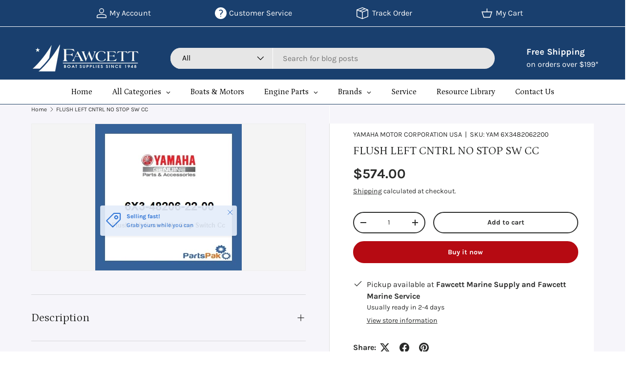

--- FILE ---
content_type: text/html; charset=utf-8
request_url: https://www.fawcettboat.com/en-ca/products/yam-6x3482062200
body_size: 86027
content:
<!doctype html>
<html class="no-js" lang="en" dir="ltr">
<head>

<!-- Performance Preconnects -->
<link rel="preconnect" href="https://cdn.shopify.com" crossorigin>
<link rel="preconnect" href="https://fonts.googleapis.com">
<link rel="preconnect" href="https://fonts.gstatic.com" crossorigin>
<link rel="preconnect" href="https://www.googletagmanager.com">

<!-- Preload critical stylesheet -->
<link rel="preload" as="style" href="//www.fawcettboat.com/cdn/shop/t/31/assets/main.css?v=92088258830339155431766120955"><meta charset="utf-8">
<meta name="viewport" content="width=device-width,initial-scale=1">
<title>
FLUSH LEFT CNTRL NO STOP SW CC

</title><link rel="canonical" href="https://www.fawcettboat.com/en-ca/products/yam-6x3482062200"><link rel="icon" href="//www.fawcettboat.com/cdn/shop/files/favicon.png?crop=center&height=48&v=1614401191&width=48" type="image/png">
  <link rel="apple-touch-icon" href="//www.fawcettboat.com/cdn/shop/files/favicon.png?crop=center&height=180&v=1614401191&width=180"><meta name="description" content="Now available in both left-mount and right-mount, and includes ergonomic handle with thumb-operated trim/tilt switch, neutral switch, and push-button neutral warm-up. Right-mount models even include a built-in engine-stop lanyard switch (external engine stop lanyard switch required for left-mount model). Fits most sing"><meta property="og:site_name" content="Fawcett Boat Supplies">
<meta property="og:url" content="https://www.fawcettboat.com/en-ca/products/yam-6x3482062200">
<meta property="og:title" content="FLUSH LEFT CNTRL NO STOP SW CC">
<meta property="og:type" content="product">
<meta property="og:description" content="Now available in both left-mount and right-mount, and includes ergonomic handle with thumb-operated trim/tilt switch, neutral switch, and push-button neutral warm-up. Right-mount models even include a built-in engine-stop lanyard switch (external engine stop lanyard switch required for left-mount model). Fits most sing"><meta property="og:image" content="http://www.fawcettboat.com/cdn/shop/products/yamaha-6x3-48206-22-00.jpg?crop=center&height=1200&v=1756409885&width=1200">
  <meta property="og:image:secure_url" content="https://www.fawcettboat.com/cdn/shop/products/yamaha-6x3-48206-22-00.jpg?crop=center&height=1200&v=1756409885&width=1200">
  <meta property="og:image:width" content="300">
  <meta property="og:image:height" content="300"><meta property="og:price:amount" content="574.00">
  <meta property="og:price:currency" content="CAD"><meta name="twitter:card" content="summary_large_image">
<meta name="twitter:title" content="FLUSH LEFT CNTRL NO STOP SW CC">
<meta name="twitter:description" content="Now available in both left-mount and right-mount, and includes ergonomic handle with thumb-operated trim/tilt switch, neutral switch, and push-button neutral warm-up. Right-mount models even include a built-in engine-stop lanyard switch (external engine stop lanyard switch required for left-mount model). Fits most sing">
<!-- Google Tag Manager -->
    <!-- Google Tag Manager (deferred) -->
<script>
  window.addEventListener('load', () => {
    setTimeout(() => {
      (function(w,d,s,l,i){
        w[l]=w[l]||[];w[l].push({'gtm.start':new Date().getTime(),event:'gtm.js'});
        var f=d.getElementsByTagName(s)[0],
        j=d.createElement(s),dl=l!='dataLayer'?'&l='+l:'';
        j.async=true;j.src='https://www.googletagmanager.com/gtm.js?id='+i+dl;
        f.parentNode.insertBefore(j,f);
      })(window,document,'script','dataLayer','GTM-WRVW8P87');
    }, 3000);
  });
</script>

<!-- Google Ads (deferred) -->
<script>
  window.addEventListener('load', () => {
    setTimeout(() => {
      var gads = document.createElement('script');
      gads.src = 'https://www.googletagmanager.com/gtag/js?id=AW-1072605687';
      gads.async = true;
      document.head.appendChild(gads);

      window.dataLayer = window.dataLayer || [];
      function gtag(){dataLayer.push(arguments);}
      gtag('js', new Date());
      gtag('config', 'AW-1072605687');
    }, 3500);
  });
</script>

  
    <!-- Event snippet -->

    <!-- Event snippet for FW Purchase conversion page -->
    <script>
      gtag('event', 'conversion', {
          'send_to': 'AW-1072605687/napUCJ7FmMoaEPfTuv8D',
          'value': 1.0,
          'currency': 'USD',
          'transaction_id': ''
      });
    </script>
    <!-- --------------------------------------- -->

  <link rel="preload" href="//www.fawcettboat.com/cdn/shop/t/31/assets/main.css?v=92088258830339155431766120955" as="style"><style data-shopify>
@font-face {
  font-family: Karla;
  font-weight: 400;
  font-style: normal;
  font-display: swap;
  src: url("//www.fawcettboat.com/cdn/fonts/karla/karla_n4.40497e07df527e6a50e58fb17ef1950c72f3e32c.woff2") format("woff2"),
       url("//www.fawcettboat.com/cdn/fonts/karla/karla_n4.e9f6f9de321061073c6bfe03c28976ba8ce6ee18.woff") format("woff");
}
@font-face {
  font-family: Karla;
  font-weight: 700;
  font-style: normal;
  font-display: swap;
  src: url("//www.fawcettboat.com/cdn/fonts/karla/karla_n7.4358a847d4875593d69cfc3f8cc0b44c17b3ed03.woff2") format("woff2"),
       url("//www.fawcettboat.com/cdn/fonts/karla/karla_n7.96e322f6d76ce794f25fa29e55d6997c3fb656b6.woff") format("woff");
}
@font-face {
  font-family: Karla;
  font-weight: 400;
  font-style: italic;
  font-display: swap;
  src: url("//www.fawcettboat.com/cdn/fonts/karla/karla_i4.2086039c16bcc3a78a72a2f7b471e3c4a7f873a6.woff2") format("woff2"),
       url("//www.fawcettboat.com/cdn/fonts/karla/karla_i4.7b9f59841a5960c16fa2a897a0716c8ebb183221.woff") format("woff");
}
@font-face {
  font-family: Karla;
  font-weight: 700;
  font-style: italic;
  font-display: swap;
  src: url("//www.fawcettboat.com/cdn/fonts/karla/karla_i7.fe031cd65d6e02906286add4f6dda06afc2615f0.woff2") format("woff2"),
       url("//www.fawcettboat.com/cdn/fonts/karla/karla_i7.816d4949fa7f7d79314595d7003eda5b44e959e3.woff") format("woff");
}
@font-face {
  font-family: Petrona;
  font-weight: 400;
  font-style: normal;
  font-display: swap;
  src: url("//www.fawcettboat.com/cdn/fonts/petrona/petrona_n4.ba8a3238dead492e2024dc34ddb3d60af325e68d.woff2") format("woff2"),
       url("//www.fawcettboat.com/cdn/fonts/petrona/petrona_n4.0d9e908ac91871503cab7812e04f186692860498.woff") format("woff");
}
@font-face {
  font-family: Petrona;
  font-weight: 400;
  font-style: normal;
  font-display: swap;
  src: url("//www.fawcettboat.com/cdn/fonts/petrona/petrona_n4.ba8a3238dead492e2024dc34ddb3d60af325e68d.woff2") format("woff2"),
       url("//www.fawcettboat.com/cdn/fonts/petrona/petrona_n4.0d9e908ac91871503cab7812e04f186692860498.woff") format("woff");
}
:root {
      --bg-color: 255 255 255 / 1.0;
      --bg-color-og: 255 255 255 / 1.0;
      --heading-color: 42 43 42;
      --text-color: 42 43 42;
      --text-color-og: 42 43 42;
      --scrollbar-color: 42 43 42;
      --link-color: 42 43 42;
      --link-color-og: 42 43 42;
      --star-color: 255 159 28;--swatch-border-color-default: 212 213 212;
        --swatch-border-color-active: 149 149 149;
        --swatch-card-size: 24px;
        --swatch-variant-picker-size: 64px;--color-scheme-1-bg: 0 0 0 / 0.0;
      --color-scheme-1-grad: linear-gradient(180deg, rgba(244, 244, 244, 1), rgba(244, 244, 244, 1) 100%);
      --color-scheme-1-heading: 42 43 42;
      --color-scheme-1-text: 42 43 42;
      --color-scheme-1-btn-bg: 182 10 18;
      --color-scheme-1-btn-text: 255 255 255;
      --color-scheme-1-btn-bg-hover: 205 50 58;--color-scheme-2-bg: 25 63 110 / 1.0;
      --color-scheme-2-grad: linear-gradient(225deg, rgba(25, 63, 110, 1) 100%, rgba(54, 126, 199, 0.88) 100%, rgba(41, 47, 54, 1) 100%);
      --color-scheme-2-heading: 255 255 255;
      --color-scheme-2-text: 255 255 255;
      --color-scheme-2-btn-bg: 255 255 255;
      --color-scheme-2-btn-text: 42 43 42;
      --color-scheme-2-btn-bg-hover: 231 231 231;--color-scheme-3-bg: 204 30 4 / 1.0;
      --color-scheme-3-grad: linear-gradient(180deg, rgba(255, 255, 255, 1), rgba(204, 30, 4, 1) 21%, rgba(204, 30, 4, 1) 77%, rgba(255, 255, 255, 1) 100%);
      --color-scheme-3-heading: 255 255 255;
      --color-scheme-3-text: 255 255 255;
      --color-scheme-3-btn-bg: 42 43 42;
      --color-scheme-3-btn-text: 255 255 255;
      --color-scheme-3-btn-bg-hover: 82 83 82;

      --drawer-bg-color: 255 255 255 / 1.0;
      --drawer-text-color: 42 43 42;

      --panel-bg-color: 244 244 244 / 1.0;
      --panel-heading-color: 42 43 42;
      --panel-text-color: 42 43 42;

      --in-stock-text-color: 44 126 63;
      --low-stock-text-color: 210 134 26;
      --very-low-stock-text-color: 180 12 28;
      --no-stock-text-color: 119 119 119;
      --no-stock-backordered-text-color: 119 119 119;

      --error-bg-color: 252 237 238;
      --error-text-color: 180 12 28;
      --success-bg-color: 232 246 234;
      --success-text-color: 44 126 63;
      --info-bg-color: 228 237 250;
      --info-text-color: 26 102 210;

      --heading-font-family: Petrona, serif;
      --heading-font-style: normal;
      --heading-font-weight: 400;
      --heading-scale-start: 4;

      --navigation-font-family: Petrona, serif;
      --navigation-font-style: normal;
      --navigation-font-weight: 400;--heading-text-transform: none;
--subheading-text-transform: none;
      --body-font-family: Karla, sans-serif;
      --body-font-style: normal;
      --body-font-weight: 400;
      --body-font-size: 16;

      --section-gap: 48;
      --heading-gap: calc(8 * var(--space-unit));--grid-column-gap: 20px;--btn-bg-color: 182 10 18;
      --btn-bg-hover-color: 205 50 58;
      --btn-text-color: 255 255 255;
      --btn-bg-color-og: 182 10 18;
      --btn-text-color-og: 255 255 255;
      --btn-alt-bg-color: 255 255 255;
      --btn-alt-bg-alpha: 1.0;
      --btn-alt-text-color: 42 43 42;
      --btn-border-width: 2px;
      --btn-padding-y: 12px;

      
      --btn-border-radius: 28px;
      

      --btn-lg-border-radius: 50%;
      --btn-icon-border-radius: 50%;
      --input-with-btn-inner-radius: var(--btn-border-radius);

      --input-bg-color: 255 255 255 / 1.0;
      --input-text-color: 42 43 42;
      --input-border-width: 2px;
      --input-border-radius: 26px;
      --textarea-border-radius: 12px;
      --input-border-radius: 28px;
      --input-lg-border-radius: 34px;
      --input-bg-color-diff-3: #f7f7f7;
      --input-bg-color-diff-6: #f0f0f0;

      --modal-border-radius: 16px;
      --modal-overlay-color: 0 0 0;
      --modal-overlay-opacity: 0.4;
      --drawer-border-radius: 16px;
      --overlay-border-radius: 0px;

      --custom-label-bg-color: 13 44 84 / 1.0;
      --custom-label-text-color: 255 255 255 / 1.0;--sale-label-bg-color: 170 17 85 / 1.0;
      --sale-label-text-color: 255 255 255 / 1.0;--sold-out-label-bg-color: 42 43 42 / 1.0;
      --sold-out-label-text-color: 255 255 255 / 1.0;--new-label-bg-color: 127 184 0 / 1.0;
      --new-label-text-color: 255 255 255 / 1.0;--preorder-label-bg-color: 0 166 237 / 1.0;
      --preorder-label-text-color: 255 255 255 / 1.0;

      --collection-label-color: 0 126 18 / 1.0;

      --page-width: 1260px;
      --gutter-sm: 20px;
      --gutter-md: 32px;
      --gutter-lg: 64px;

      --payment-terms-bg-color: #ffffff;

      --coll-card-bg-color: #F9F9F9;
      --coll-card-border-color: #f2f2f2;

      --card-highlight-bg-color: #F9F9F9;
      --card-highlight-text-color: 85 85 85;
      --card-highlight-border-color: #E1E1E1;
        
          --aos-animate-duration: 1.2s;
        

        
          --aos-min-width: 0;
        
      

      --reading-width: 48em;
    }

    @media (max-width: 769px) {
      :root {
        --reading-width: 36em;
      }
    }
  </style><link rel="stylesheet" href="//www.fawcettboat.com/cdn/shop/t/31/assets/main.css?v=92088258830339155431766120955" media="print" onload="this.media='all'">
  <script src="//www.fawcettboat.com/cdn/shop/t/31/assets/main.js?v=176201106109483679731755761604" defer="defer"></script>
<noscript><link rel="stylesheet" href="//www.fawcettboat.com/cdn/shop/t/31/assets/main.css?v=92088258830339155431766120955"></noscript><link rel="preload" href="//www.fawcettboat.com/cdn/fonts/karla/karla_n4.40497e07df527e6a50e58fb17ef1950c72f3e32c.woff2" as="font" type="font/woff2" crossorigin><link rel="preload" href="//www.fawcettboat.com/cdn/fonts/petrona/petrona_n4.ba8a3238dead492e2024dc34ddb3d60af325e68d.woff2" as="font" type="font/woff2" crossorigin><link rel="preload" as="style" href="https://fonts.googleapis.com/css2?family=Poppins:wght@400;600&display=swap">
  <link href="https://fonts.googleapis.com/css2?family=Poppins:wght@400;600&display=swap" rel="stylesheet" media="print" onload="this.media='all'">
  <noscript><link rel="stylesheet" href="https://fonts.googleapis.com/css2?family=Poppins:wght@400;600&display=swap"></noscript><script>window.performance && window.performance.mark && window.performance.mark('shopify.content_for_header.start');</script><meta name="google-site-verification" content="y0wOy19ty5ZuL1h1mxC9kzUFiglqWdJ2dkCYV934DYc">
<meta name="google-site-verification" content="TYuowU3g5nqjxHXUA909LNGxL9FBAwIfkZspmPlwAgY">
<meta name="google-site-verification" content="zh8n3KJvUtpxDy51RTxHCjK-Ka0FOqKXw0S0gYJPNMs">
<meta name="google-site-verification" content="y0wOy19ty5ZuL1h1mxC9kzUFiglqWdJ2dkCYV934DYc">
<meta id="shopify-digital-wallet" name="shopify-digital-wallet" content="/31353045128/digital_wallets/dialog">
<meta name="shopify-checkout-api-token" content="3ea967e94e195397782c220d76c1e3da">
<link rel="alternate" hreflang="x-default" href="https://www.fawcettboat.com/products/yam-6x3482062200">
<link rel="alternate" hreflang="en" href="https://www.fawcettboat.com/products/yam-6x3482062200">
<link rel="alternate" hreflang="en-CA" href="https://www.fawcettboat.com/en-ca/products/yam-6x3482062200">
<link rel="alternate" type="application/json+oembed" href="https://www.fawcettboat.com/en-ca/products/yam-6x3482062200.oembed">
<script async="async" src="/checkouts/internal/preloads.js?locale=en-CA"></script>
<link rel="preconnect" href="https://shop.app" crossorigin="anonymous">
<script async="async" src="https://shop.app/checkouts/internal/preloads.js?locale=en-CA&shop_id=31353045128" crossorigin="anonymous"></script>
<script id="apple-pay-shop-capabilities" type="application/json">{"shopId":31353045128,"countryCode":"US","currencyCode":"CAD","merchantCapabilities":["supports3DS"],"merchantId":"gid:\/\/shopify\/Shop\/31353045128","merchantName":"Fawcett Boat Supplies","requiredBillingContactFields":["postalAddress","email","phone"],"requiredShippingContactFields":["postalAddress","email","phone"],"shippingType":"shipping","supportedNetworks":["visa","masterCard","amex","discover","elo","jcb"],"total":{"type":"pending","label":"Fawcett Boat Supplies","amount":"1.00"},"shopifyPaymentsEnabled":true,"supportsSubscriptions":true}</script>
<script id="shopify-features" type="application/json">{"accessToken":"3ea967e94e195397782c220d76c1e3da","betas":["rich-media-storefront-analytics"],"domain":"www.fawcettboat.com","predictiveSearch":true,"shopId":31353045128,"locale":"en"}</script>
<script>var Shopify = Shopify || {};
Shopify.shop = "fawcett-boat-supplies-llc.myshopify.com";
Shopify.locale = "en";
Shopify.currency = {"active":"CAD","rate":"1.3781061"};
Shopify.country = "CA";
Shopify.theme = {"name":"Updated Design - Ajay","id":145617485979,"schema_name":"Enterprise","schema_version":"1.6.3","theme_store_id":1657,"role":"main"};
Shopify.theme.handle = "null";
Shopify.theme.style = {"id":null,"handle":null};
Shopify.cdnHost = "www.fawcettboat.com/cdn";
Shopify.routes = Shopify.routes || {};
Shopify.routes.root = "/en-ca/";</script>
<script type="module">!function(o){(o.Shopify=o.Shopify||{}).modules=!0}(window);</script>
<script>!function(o){function n(){var o=[];function n(){o.push(Array.prototype.slice.apply(arguments))}return n.q=o,n}var t=o.Shopify=o.Shopify||{};t.loadFeatures=n(),t.autoloadFeatures=n()}(window);</script>
<script>
  window.ShopifyPay = window.ShopifyPay || {};
  window.ShopifyPay.apiHost = "shop.app\/pay";
  window.ShopifyPay.redirectState = null;
</script>
<script id="shop-js-analytics" type="application/json">{"pageType":"product"}</script>
<script defer="defer" async type="module" src="//www.fawcettboat.com/cdn/shopifycloud/shop-js/modules/v2/client.init-shop-cart-sync_WVOgQShq.en.esm.js"></script>
<script defer="defer" async type="module" src="//www.fawcettboat.com/cdn/shopifycloud/shop-js/modules/v2/chunk.common_C_13GLB1.esm.js"></script>
<script defer="defer" async type="module" src="//www.fawcettboat.com/cdn/shopifycloud/shop-js/modules/v2/chunk.modal_CLfMGd0m.esm.js"></script>
<script type="module">
  await import("//www.fawcettboat.com/cdn/shopifycloud/shop-js/modules/v2/client.init-shop-cart-sync_WVOgQShq.en.esm.js");
await import("//www.fawcettboat.com/cdn/shopifycloud/shop-js/modules/v2/chunk.common_C_13GLB1.esm.js");
await import("//www.fawcettboat.com/cdn/shopifycloud/shop-js/modules/v2/chunk.modal_CLfMGd0m.esm.js");

  window.Shopify.SignInWithShop?.initShopCartSync?.({"fedCMEnabled":true,"windoidEnabled":true});

</script>
<script>
  window.Shopify = window.Shopify || {};
  if (!window.Shopify.featureAssets) window.Shopify.featureAssets = {};
  window.Shopify.featureAssets['shop-js'] = {"shop-cart-sync":["modules/v2/client.shop-cart-sync_DuR37GeY.en.esm.js","modules/v2/chunk.common_C_13GLB1.esm.js","modules/v2/chunk.modal_CLfMGd0m.esm.js"],"init-fed-cm":["modules/v2/client.init-fed-cm_BucUoe6W.en.esm.js","modules/v2/chunk.common_C_13GLB1.esm.js","modules/v2/chunk.modal_CLfMGd0m.esm.js"],"shop-toast-manager":["modules/v2/client.shop-toast-manager_B0JfrpKj.en.esm.js","modules/v2/chunk.common_C_13GLB1.esm.js","modules/v2/chunk.modal_CLfMGd0m.esm.js"],"init-shop-cart-sync":["modules/v2/client.init-shop-cart-sync_WVOgQShq.en.esm.js","modules/v2/chunk.common_C_13GLB1.esm.js","modules/v2/chunk.modal_CLfMGd0m.esm.js"],"shop-button":["modules/v2/client.shop-button_B_U3bv27.en.esm.js","modules/v2/chunk.common_C_13GLB1.esm.js","modules/v2/chunk.modal_CLfMGd0m.esm.js"],"init-windoid":["modules/v2/client.init-windoid_DuP9q_di.en.esm.js","modules/v2/chunk.common_C_13GLB1.esm.js","modules/v2/chunk.modal_CLfMGd0m.esm.js"],"shop-cash-offers":["modules/v2/client.shop-cash-offers_BmULhtno.en.esm.js","modules/v2/chunk.common_C_13GLB1.esm.js","modules/v2/chunk.modal_CLfMGd0m.esm.js"],"pay-button":["modules/v2/client.pay-button_CrPSEbOK.en.esm.js","modules/v2/chunk.common_C_13GLB1.esm.js","modules/v2/chunk.modal_CLfMGd0m.esm.js"],"init-customer-accounts":["modules/v2/client.init-customer-accounts_jNk9cPYQ.en.esm.js","modules/v2/client.shop-login-button_DJ5ldayH.en.esm.js","modules/v2/chunk.common_C_13GLB1.esm.js","modules/v2/chunk.modal_CLfMGd0m.esm.js"],"avatar":["modules/v2/client.avatar_BTnouDA3.en.esm.js"],"checkout-modal":["modules/v2/client.checkout-modal_pBPyh9w8.en.esm.js","modules/v2/chunk.common_C_13GLB1.esm.js","modules/v2/chunk.modal_CLfMGd0m.esm.js"],"init-shop-for-new-customer-accounts":["modules/v2/client.init-shop-for-new-customer-accounts_BUoCy7a5.en.esm.js","modules/v2/client.shop-login-button_DJ5ldayH.en.esm.js","modules/v2/chunk.common_C_13GLB1.esm.js","modules/v2/chunk.modal_CLfMGd0m.esm.js"],"init-customer-accounts-sign-up":["modules/v2/client.init-customer-accounts-sign-up_CnczCz9H.en.esm.js","modules/v2/client.shop-login-button_DJ5ldayH.en.esm.js","modules/v2/chunk.common_C_13GLB1.esm.js","modules/v2/chunk.modal_CLfMGd0m.esm.js"],"init-shop-email-lookup-coordinator":["modules/v2/client.init-shop-email-lookup-coordinator_CzjY5t9o.en.esm.js","modules/v2/chunk.common_C_13GLB1.esm.js","modules/v2/chunk.modal_CLfMGd0m.esm.js"],"shop-follow-button":["modules/v2/client.shop-follow-button_CsYC63q7.en.esm.js","modules/v2/chunk.common_C_13GLB1.esm.js","modules/v2/chunk.modal_CLfMGd0m.esm.js"],"shop-login-button":["modules/v2/client.shop-login-button_DJ5ldayH.en.esm.js","modules/v2/chunk.common_C_13GLB1.esm.js","modules/v2/chunk.modal_CLfMGd0m.esm.js"],"shop-login":["modules/v2/client.shop-login_B9ccPdmx.en.esm.js","modules/v2/chunk.common_C_13GLB1.esm.js","modules/v2/chunk.modal_CLfMGd0m.esm.js"],"lead-capture":["modules/v2/client.lead-capture_D0K_KgYb.en.esm.js","modules/v2/chunk.common_C_13GLB1.esm.js","modules/v2/chunk.modal_CLfMGd0m.esm.js"],"payment-terms":["modules/v2/client.payment-terms_BWmiNN46.en.esm.js","modules/v2/chunk.common_C_13GLB1.esm.js","modules/v2/chunk.modal_CLfMGd0m.esm.js"]};
</script>
<script>(function() {
  var isLoaded = false;
  function asyncLoad() {
    if (isLoaded) return;
    isLoaded = true;
    var urls = ["https:\/\/api.omegatheme.com\/facebook-events\/facebookevents.js?shop=fawcett-boat-supplies-llc.myshopify.com","https:\/\/d23dclunsivw3h.cloudfront.net\/redirect-app.js?shop=fawcett-boat-supplies-llc.myshopify.com","https:\/\/neon.stock-sync.com\/neon\/widget.js?shop=fawcett-boat-supplies-llc.myshopify.com","https:\/\/cdn.shopify.com\/s\/files\/1\/0313\/5304\/5128\/t\/7\/assets\/globorequestforquote_init.min.js?v=1664303148\u0026shop=fawcett-boat-supplies-llc.myshopify.com"];
    for (var i = 0; i < urls.length; i++) {
      var s = document.createElement('script');
      s.type = 'text/javascript';
      s.async = true;
      s.src = urls[i];
      var x = document.getElementsByTagName('script')[0];
      x.parentNode.insertBefore(s, x);
    }
  };
  if(window.attachEvent) {
    window.attachEvent('onload', asyncLoad);
  } else {
    window.addEventListener('load', asyncLoad, false);
  }
})();</script>
<script id="__st">var __st={"a":31353045128,"offset":-18000,"reqid":"ab90a8ff-5bd4-41a7-906d-67de6fffa646-1769621137","pageurl":"www.fawcettboat.com\/en-ca\/products\/yam-6x3482062200","u":"732e9ec02501","p":"product","rtyp":"product","rid":7336554922139};</script>
<script>window.ShopifyPaypalV4VisibilityTracking = true;</script>
<script id="captcha-bootstrap">!function(){'use strict';const t='contact',e='account',n='new_comment',o=[[t,t],['blogs',n],['comments',n],[t,'customer']],c=[[e,'customer_login'],[e,'guest_login'],[e,'recover_customer_password'],[e,'create_customer']],r=t=>t.map((([t,e])=>`form[action*='/${t}']:not([data-nocaptcha='true']) input[name='form_type'][value='${e}']`)).join(','),a=t=>()=>t?[...document.querySelectorAll(t)].map((t=>t.form)):[];function s(){const t=[...o],e=r(t);return a(e)}const i='password',u='form_key',d=['recaptcha-v3-token','g-recaptcha-response','h-captcha-response',i],f=()=>{try{return window.sessionStorage}catch{return}},m='__shopify_v',_=t=>t.elements[u];function p(t,e,n=!1){try{const o=window.sessionStorage,c=JSON.parse(o.getItem(e)),{data:r}=function(t){const{data:e,action:n}=t;return t[m]||n?{data:e,action:n}:{data:t,action:n}}(c);for(const[e,n]of Object.entries(r))t.elements[e]&&(t.elements[e].value=n);n&&o.removeItem(e)}catch(o){console.error('form repopulation failed',{error:o})}}const l='form_type',E='cptcha';function T(t){t.dataset[E]=!0}const w=window,h=w.document,L='Shopify',v='ce_forms',y='captcha';let A=!1;((t,e)=>{const n=(g='f06e6c50-85a8-45c8-87d0-21a2b65856fe',I='https://cdn.shopify.com/shopifycloud/storefront-forms-hcaptcha/ce_storefront_forms_captcha_hcaptcha.v1.5.2.iife.js',D={infoText:'Protected by hCaptcha',privacyText:'Privacy',termsText:'Terms'},(t,e,n)=>{const o=w[L][v],c=o.bindForm;if(c)return c(t,g,e,D).then(n);var r;o.q.push([[t,g,e,D],n]),r=I,A||(h.body.append(Object.assign(h.createElement('script'),{id:'captcha-provider',async:!0,src:r})),A=!0)});var g,I,D;w[L]=w[L]||{},w[L][v]=w[L][v]||{},w[L][v].q=[],w[L][y]=w[L][y]||{},w[L][y].protect=function(t,e){n(t,void 0,e),T(t)},Object.freeze(w[L][y]),function(t,e,n,w,h,L){const[v,y,A,g]=function(t,e,n){const i=e?o:[],u=t?c:[],d=[...i,...u],f=r(d),m=r(i),_=r(d.filter((([t,e])=>n.includes(e))));return[a(f),a(m),a(_),s()]}(w,h,L),I=t=>{const e=t.target;return e instanceof HTMLFormElement?e:e&&e.form},D=t=>v().includes(t);t.addEventListener('submit',(t=>{const e=I(t);if(!e)return;const n=D(e)&&!e.dataset.hcaptchaBound&&!e.dataset.recaptchaBound,o=_(e),c=g().includes(e)&&(!o||!o.value);(n||c)&&t.preventDefault(),c&&!n&&(function(t){try{if(!f())return;!function(t){const e=f();if(!e)return;const n=_(t);if(!n)return;const o=n.value;o&&e.removeItem(o)}(t);const e=Array.from(Array(32),(()=>Math.random().toString(36)[2])).join('');!function(t,e){_(t)||t.append(Object.assign(document.createElement('input'),{type:'hidden',name:u})),t.elements[u].value=e}(t,e),function(t,e){const n=f();if(!n)return;const o=[...t.querySelectorAll(`input[type='${i}']`)].map((({name:t})=>t)),c=[...d,...o],r={};for(const[a,s]of new FormData(t).entries())c.includes(a)||(r[a]=s);n.setItem(e,JSON.stringify({[m]:1,action:t.action,data:r}))}(t,e)}catch(e){console.error('failed to persist form',e)}}(e),e.submit())}));const S=(t,e)=>{t&&!t.dataset[E]&&(n(t,e.some((e=>e===t))),T(t))};for(const o of['focusin','change'])t.addEventListener(o,(t=>{const e=I(t);D(e)&&S(e,y())}));const B=e.get('form_key'),M=e.get(l),P=B&&M;t.addEventListener('DOMContentLoaded',(()=>{const t=y();if(P)for(const e of t)e.elements[l].value===M&&p(e,B);[...new Set([...A(),...v().filter((t=>'true'===t.dataset.shopifyCaptcha))])].forEach((e=>S(e,t)))}))}(h,new URLSearchParams(w.location.search),n,t,e,['guest_login'])})(!0,!0)}();</script>
<script integrity="sha256-4kQ18oKyAcykRKYeNunJcIwy7WH5gtpwJnB7kiuLZ1E=" data-source-attribution="shopify.loadfeatures" defer="defer" src="//www.fawcettboat.com/cdn/shopifycloud/storefront/assets/storefront/load_feature-a0a9edcb.js" crossorigin="anonymous"></script>
<script crossorigin="anonymous" defer="defer" src="//www.fawcettboat.com/cdn/shopifycloud/storefront/assets/shopify_pay/storefront-65b4c6d7.js?v=20250812"></script>
<script data-source-attribution="shopify.dynamic_checkout.dynamic.init">var Shopify=Shopify||{};Shopify.PaymentButton=Shopify.PaymentButton||{isStorefrontPortableWallets:!0,init:function(){window.Shopify.PaymentButton.init=function(){};var t=document.createElement("script");t.src="https://www.fawcettboat.com/cdn/shopifycloud/portable-wallets/latest/portable-wallets.en.js",t.type="module",document.head.appendChild(t)}};
</script>
<script data-source-attribution="shopify.dynamic_checkout.buyer_consent">
  function portableWalletsHideBuyerConsent(e){var t=document.getElementById("shopify-buyer-consent"),n=document.getElementById("shopify-subscription-policy-button");t&&n&&(t.classList.add("hidden"),t.setAttribute("aria-hidden","true"),n.removeEventListener("click",e))}function portableWalletsShowBuyerConsent(e){var t=document.getElementById("shopify-buyer-consent"),n=document.getElementById("shopify-subscription-policy-button");t&&n&&(t.classList.remove("hidden"),t.removeAttribute("aria-hidden"),n.addEventListener("click",e))}window.Shopify?.PaymentButton&&(window.Shopify.PaymentButton.hideBuyerConsent=portableWalletsHideBuyerConsent,window.Shopify.PaymentButton.showBuyerConsent=portableWalletsShowBuyerConsent);
</script>
<script>
  function portableWalletsCleanup(e){e&&e.src&&console.error("Failed to load portable wallets script "+e.src);var t=document.querySelectorAll("shopify-accelerated-checkout .shopify-payment-button__skeleton, shopify-accelerated-checkout-cart .wallet-cart-button__skeleton"),e=document.getElementById("shopify-buyer-consent");for(let e=0;e<t.length;e++)t[e].remove();e&&e.remove()}function portableWalletsNotLoadedAsModule(e){e instanceof ErrorEvent&&"string"==typeof e.message&&e.message.includes("import.meta")&&"string"==typeof e.filename&&e.filename.includes("portable-wallets")&&(window.removeEventListener("error",portableWalletsNotLoadedAsModule),window.Shopify.PaymentButton.failedToLoad=e,"loading"===document.readyState?document.addEventListener("DOMContentLoaded",window.Shopify.PaymentButton.init):window.Shopify.PaymentButton.init())}window.addEventListener("error",portableWalletsNotLoadedAsModule);
</script>

<script type="module" src="https://www.fawcettboat.com/cdn/shopifycloud/portable-wallets/latest/portable-wallets.en.js" onError="portableWalletsCleanup(this)" crossorigin="anonymous"></script>
<script nomodule>
  document.addEventListener("DOMContentLoaded", portableWalletsCleanup);
</script>

<link id="shopify-accelerated-checkout-styles" rel="stylesheet" media="screen" href="https://www.fawcettboat.com/cdn/shopifycloud/portable-wallets/latest/accelerated-checkout-backwards-compat.css" crossorigin="anonymous">
<style id="shopify-accelerated-checkout-cart">
        #shopify-buyer-consent {
  margin-top: 1em;
  display: inline-block;
  width: 100%;
}

#shopify-buyer-consent.hidden {
  display: none;
}

#shopify-subscription-policy-button {
  background: none;
  border: none;
  padding: 0;
  text-decoration: underline;
  font-size: inherit;
  cursor: pointer;
}

#shopify-subscription-policy-button::before {
  box-shadow: none;
}

      </style>
<script id="sections-script" data-sections="header,footer" defer="defer" src="//www.fawcettboat.com/cdn/shop/t/31/compiled_assets/scripts.js?v=13583"></script>
<script>window.performance && window.performance.mark && window.performance.mark('shopify.content_for_header.end');</script>

    <link rel="stylesheet" href="//www.fawcettboat.com/cdn/shop/t/31/assets/animate-on-scroll.css?v=116194678796051782541748339975">
  

  <script>document.documentElement.className = document.documentElement.className.replace('no-js', 'js');</script><!-- CC Custom Head Start --><!-- CC Custom Head End -->

<!-- BEGIN app block: shopify://apps/judge-me-reviews/blocks/judgeme_core/61ccd3b1-a9f2-4160-9fe9-4fec8413e5d8 --><!-- Start of Judge.me Core -->






<link rel="dns-prefetch" href="https://cdnwidget.judge.me">
<link rel="dns-prefetch" href="https://cdn.judge.me">
<link rel="dns-prefetch" href="https://cdn1.judge.me">
<link rel="dns-prefetch" href="https://api.judge.me">

<script data-cfasync='false' class='jdgm-settings-script'>window.jdgmSettings={"pagination":5,"disable_web_reviews":false,"badge_no_review_text":"No reviews","badge_n_reviews_text":"{{ n }} review/reviews","hide_badge_preview_if_no_reviews":true,"badge_hide_text":false,"enforce_center_preview_badge":false,"widget_title":"Customer Reviews","widget_open_form_text":"Write a review","widget_close_form_text":"Cancel review","widget_refresh_page_text":"Refresh page","widget_summary_text":"Based on {{ number_of_reviews }} review/reviews","widget_no_review_text":"Be the first to write a review","widget_name_field_text":"Display name","widget_verified_name_field_text":"Verified Name (public)","widget_name_placeholder_text":"Display name","widget_required_field_error_text":"This field is required.","widget_email_field_text":"Email address","widget_verified_email_field_text":"Verified Email (private, can not be edited)","widget_email_placeholder_text":"Your email address","widget_email_field_error_text":"Please enter a valid email address.","widget_rating_field_text":"Rating","widget_review_title_field_text":"Review Title","widget_review_title_placeholder_text":"Give your review a title","widget_review_body_field_text":"Review content","widget_review_body_placeholder_text":"Start writing here...","widget_pictures_field_text":"Picture/Video (optional)","widget_submit_review_text":"Submit Review","widget_submit_verified_review_text":"Submit Verified Review","widget_submit_success_msg_with_auto_publish":"Thank you! Please refresh the page in a few moments to see your review. You can remove or edit your review by logging into \u003ca href='https://judge.me/login' target='_blank' rel='nofollow noopener'\u003eJudge.me\u003c/a\u003e","widget_submit_success_msg_no_auto_publish":"Thank you! Your review will be published as soon as it is approved by the shop admin. You can remove or edit your review by logging into \u003ca href='https://judge.me/login' target='_blank' rel='nofollow noopener'\u003eJudge.me\u003c/a\u003e","widget_show_default_reviews_out_of_total_text":"Showing {{ n_reviews_shown }} out of {{ n_reviews }} reviews.","widget_show_all_link_text":"Show all","widget_show_less_link_text":"Show less","widget_author_said_text":"{{ reviewer_name }} said:","widget_days_text":"{{ n }} days ago","widget_weeks_text":"{{ n }} week/weeks ago","widget_months_text":"{{ n }} month/months ago","widget_years_text":"{{ n }} year/years ago","widget_yesterday_text":"Yesterday","widget_today_text":"Today","widget_replied_text":"\u003e\u003e {{ shop_name }} replied:","widget_read_more_text":"Read more","widget_reviewer_name_as_initial":"","widget_rating_filter_color":"#fbcd0a","widget_rating_filter_see_all_text":"See all reviews","widget_sorting_most_recent_text":"Most Recent","widget_sorting_highest_rating_text":"Highest Rating","widget_sorting_lowest_rating_text":"Lowest Rating","widget_sorting_with_pictures_text":"Only Pictures","widget_sorting_most_helpful_text":"Most Helpful","widget_open_question_form_text":"Ask a question","widget_reviews_subtab_text":"Reviews","widget_questions_subtab_text":"Questions","widget_question_label_text":"Question","widget_answer_label_text":"Answer","widget_question_placeholder_text":"Write your question here","widget_submit_question_text":"Submit Question","widget_question_submit_success_text":"Thank you for your question! We will notify you once it gets answered.","verified_badge_text":"Verified","verified_badge_bg_color":"","verified_badge_text_color":"","verified_badge_placement":"left-of-reviewer-name","widget_review_max_height":"","widget_hide_border":false,"widget_social_share":false,"widget_thumb":false,"widget_review_location_show":false,"widget_location_format":"","all_reviews_include_out_of_store_products":true,"all_reviews_out_of_store_text":"(out of store)","all_reviews_pagination":100,"all_reviews_product_name_prefix_text":"about","enable_review_pictures":true,"enable_question_anwser":false,"widget_theme":"default","review_date_format":"mm/dd/yyyy","default_sort_method":"most-recent","widget_product_reviews_subtab_text":"Product Reviews","widget_shop_reviews_subtab_text":"Shop Reviews","widget_other_products_reviews_text":"Reviews for other products","widget_store_reviews_subtab_text":"Store reviews","widget_no_store_reviews_text":"This store hasn't received any reviews yet","widget_web_restriction_product_reviews_text":"This product hasn't received any reviews yet","widget_no_items_text":"No items found","widget_show_more_text":"Show more","widget_write_a_store_review_text":"Write a Store Review","widget_other_languages_heading":"Reviews in Other Languages","widget_translate_review_text":"Translate review to {{ language }}","widget_translating_review_text":"Translating...","widget_show_original_translation_text":"Show original ({{ language }})","widget_translate_review_failed_text":"Review couldn't be translated.","widget_translate_review_retry_text":"Retry","widget_translate_review_try_again_later_text":"Try again later","show_product_url_for_grouped_product":false,"widget_sorting_pictures_first_text":"Pictures First","show_pictures_on_all_rev_page_mobile":false,"show_pictures_on_all_rev_page_desktop":false,"floating_tab_hide_mobile_install_preference":false,"floating_tab_button_name":"★ Reviews","floating_tab_title":"Let customers speak for us","floating_tab_button_color":"","floating_tab_button_background_color":"","floating_tab_url":"","floating_tab_url_enabled":false,"floating_tab_tab_style":"text","all_reviews_text_badge_text":"Customers rate us {{ shop.metafields.judgeme.all_reviews_rating | round: 1 }}/5 based on {{ shop.metafields.judgeme.all_reviews_count }} reviews.","all_reviews_text_badge_text_branded_style":"{{ shop.metafields.judgeme.all_reviews_rating | round: 1 }} out of 5 stars based on {{ shop.metafields.judgeme.all_reviews_count }} reviews","is_all_reviews_text_badge_a_link":false,"show_stars_for_all_reviews_text_badge":false,"all_reviews_text_badge_url":"","all_reviews_text_style":"text","all_reviews_text_color_style":"judgeme_brand_color","all_reviews_text_color":"#108474","all_reviews_text_show_jm_brand":true,"featured_carousel_show_header":true,"featured_carousel_title":"Let customers speak for us","testimonials_carousel_title":"Customers are saying","videos_carousel_title":"Real customer stories","cards_carousel_title":"Customers are saying","featured_carousel_count_text":"from {{ n }} reviews","featured_carousel_add_link_to_all_reviews_page":false,"featured_carousel_url":"","featured_carousel_show_images":true,"featured_carousel_autoslide_interval":5,"featured_carousel_arrows_on_the_sides":false,"featured_carousel_height":250,"featured_carousel_width":80,"featured_carousel_image_size":0,"featured_carousel_image_height":250,"featured_carousel_arrow_color":"#eeeeee","verified_count_badge_style":"vintage","verified_count_badge_orientation":"horizontal","verified_count_badge_color_style":"judgeme_brand_color","verified_count_badge_color":"#108474","is_verified_count_badge_a_link":false,"verified_count_badge_url":"","verified_count_badge_show_jm_brand":true,"widget_rating_preset_default":5,"widget_first_sub_tab":"product-reviews","widget_show_histogram":true,"widget_histogram_use_custom_color":false,"widget_pagination_use_custom_color":false,"widget_star_use_custom_color":false,"widget_verified_badge_use_custom_color":false,"widget_write_review_use_custom_color":false,"picture_reminder_submit_button":"Upload Pictures","enable_review_videos":false,"mute_video_by_default":false,"widget_sorting_videos_first_text":"Videos First","widget_review_pending_text":"Pending","featured_carousel_items_for_large_screen":3,"social_share_options_order":"Facebook,Twitter","remove_microdata_snippet":true,"disable_json_ld":true,"enable_json_ld_products":false,"preview_badge_show_question_text":false,"preview_badge_no_question_text":"No questions","preview_badge_n_question_text":"{{ number_of_questions }} question/questions","qa_badge_show_icon":false,"qa_badge_position":"same-row","remove_judgeme_branding":false,"widget_add_search_bar":false,"widget_search_bar_placeholder":"Search","widget_sorting_verified_only_text":"Verified only","featured_carousel_theme":"default","featured_carousel_show_rating":true,"featured_carousel_show_title":true,"featured_carousel_show_body":true,"featured_carousel_show_date":false,"featured_carousel_show_reviewer":true,"featured_carousel_show_product":false,"featured_carousel_header_background_color":"#108474","featured_carousel_header_text_color":"#ffffff","featured_carousel_name_product_separator":"reviewed","featured_carousel_full_star_background":"#108474","featured_carousel_empty_star_background":"#dadada","featured_carousel_vertical_theme_background":"#f9fafb","featured_carousel_verified_badge_enable":false,"featured_carousel_verified_badge_color":"#108474","featured_carousel_border_style":"round","featured_carousel_review_line_length_limit":3,"featured_carousel_more_reviews_button_text":"Read more reviews","featured_carousel_view_product_button_text":"View product","all_reviews_page_load_reviews_on":"scroll","all_reviews_page_load_more_text":"Load More Reviews","disable_fb_tab_reviews":false,"enable_ajax_cdn_cache":false,"widget_public_name_text":"displayed publicly like","default_reviewer_name":"John Smith","default_reviewer_name_has_non_latin":true,"widget_reviewer_anonymous":"Anonymous","medals_widget_title":"Judge.me Review Medals","medals_widget_background_color":"#f9fafb","medals_widget_position":"footer_all_pages","medals_widget_border_color":"#f9fafb","medals_widget_verified_text_position":"left","medals_widget_use_monochromatic_version":false,"medals_widget_elements_color":"#108474","show_reviewer_avatar":true,"widget_invalid_yt_video_url_error_text":"Not a YouTube video URL","widget_max_length_field_error_text":"Please enter no more than {0} characters.","widget_show_country_flag":false,"widget_show_collected_via_shop_app":true,"widget_verified_by_shop_badge_style":"light","widget_verified_by_shop_text":"Verified by Shop","widget_show_photo_gallery":false,"widget_load_with_code_splitting":true,"widget_ugc_install_preference":false,"widget_ugc_title":"Made by us, Shared by you","widget_ugc_subtitle":"Tag us to see your picture featured in our page","widget_ugc_arrows_color":"#ffffff","widget_ugc_primary_button_text":"Buy Now","widget_ugc_primary_button_background_color":"#108474","widget_ugc_primary_button_text_color":"#ffffff","widget_ugc_primary_button_border_width":"0","widget_ugc_primary_button_border_style":"none","widget_ugc_primary_button_border_color":"#108474","widget_ugc_primary_button_border_radius":"25","widget_ugc_secondary_button_text":"Load More","widget_ugc_secondary_button_background_color":"#ffffff","widget_ugc_secondary_button_text_color":"#108474","widget_ugc_secondary_button_border_width":"2","widget_ugc_secondary_button_border_style":"solid","widget_ugc_secondary_button_border_color":"#108474","widget_ugc_secondary_button_border_radius":"25","widget_ugc_reviews_button_text":"View Reviews","widget_ugc_reviews_button_background_color":"#ffffff","widget_ugc_reviews_button_text_color":"#108474","widget_ugc_reviews_button_border_width":"2","widget_ugc_reviews_button_border_style":"solid","widget_ugc_reviews_button_border_color":"#108474","widget_ugc_reviews_button_border_radius":"25","widget_ugc_reviews_button_link_to":"judgeme-reviews-page","widget_ugc_show_post_date":true,"widget_ugc_max_width":"800","widget_rating_metafield_value_type":true,"widget_primary_color":"#108474","widget_enable_secondary_color":false,"widget_secondary_color":"#edf5f5","widget_summary_average_rating_text":"{{ average_rating }} out of 5","widget_media_grid_title":"Customer photos \u0026 videos","widget_media_grid_see_more_text":"See more","widget_round_style":false,"widget_show_product_medals":true,"widget_verified_by_judgeme_text":"Verified by Judge.me","widget_show_store_medals":true,"widget_verified_by_judgeme_text_in_store_medals":"Verified by Judge.me","widget_media_field_exceed_quantity_message":"Sorry, we can only accept {{ max_media }} for one review.","widget_media_field_exceed_limit_message":"{{ file_name }} is too large, please select a {{ media_type }} less than {{ size_limit }}MB.","widget_review_submitted_text":"Review Submitted!","widget_question_submitted_text":"Question Submitted!","widget_close_form_text_question":"Cancel","widget_write_your_answer_here_text":"Write your answer here","widget_enabled_branded_link":true,"widget_show_collected_by_judgeme":false,"widget_reviewer_name_color":"","widget_write_review_text_color":"","widget_write_review_bg_color":"","widget_collected_by_judgeme_text":"collected by Judge.me","widget_pagination_type":"standard","widget_load_more_text":"Load More","widget_load_more_color":"#108474","widget_full_review_text":"Full Review","widget_read_more_reviews_text":"Read More Reviews","widget_read_questions_text":"Read Questions","widget_questions_and_answers_text":"Questions \u0026 Answers","widget_verified_by_text":"Verified by","widget_verified_text":"Verified","widget_number_of_reviews_text":"{{ number_of_reviews }} reviews","widget_back_button_text":"Back","widget_next_button_text":"Next","widget_custom_forms_filter_button":"Filters","custom_forms_style":"vertical","widget_show_review_information":false,"how_reviews_are_collected":"How reviews are collected?","widget_show_review_keywords":false,"widget_gdpr_statement":"How we use your data: We'll only contact you about the review you left, and only if necessary. By submitting your review, you agree to Judge.me's \u003ca href='https://judge.me/terms' target='_blank' rel='nofollow noopener'\u003eterms\u003c/a\u003e, \u003ca href='https://judge.me/privacy' target='_blank' rel='nofollow noopener'\u003eprivacy\u003c/a\u003e and \u003ca href='https://judge.me/content-policy' target='_blank' rel='nofollow noopener'\u003econtent\u003c/a\u003e policies.","widget_multilingual_sorting_enabled":false,"widget_translate_review_content_enabled":false,"widget_translate_review_content_method":"manual","popup_widget_review_selection":"automatically_with_pictures","popup_widget_round_border_style":true,"popup_widget_show_title":true,"popup_widget_show_body":true,"popup_widget_show_reviewer":false,"popup_widget_show_product":true,"popup_widget_show_pictures":true,"popup_widget_use_review_picture":true,"popup_widget_show_on_home_page":true,"popup_widget_show_on_product_page":true,"popup_widget_show_on_collection_page":true,"popup_widget_show_on_cart_page":true,"popup_widget_position":"bottom_left","popup_widget_first_review_delay":5,"popup_widget_duration":5,"popup_widget_interval":5,"popup_widget_review_count":5,"popup_widget_hide_on_mobile":true,"review_snippet_widget_round_border_style":true,"review_snippet_widget_card_color":"#FFFFFF","review_snippet_widget_slider_arrows_background_color":"#FFFFFF","review_snippet_widget_slider_arrows_color":"#000000","review_snippet_widget_star_color":"#108474","show_product_variant":false,"all_reviews_product_variant_label_text":"Variant: ","widget_show_verified_branding":false,"widget_ai_summary_title":"Customers say","widget_ai_summary_disclaimer":"AI-powered review summary based on recent customer reviews","widget_show_ai_summary":false,"widget_show_ai_summary_bg":false,"widget_show_review_title_input":true,"redirect_reviewers_invited_via_email":"review_widget","request_store_review_after_product_review":false,"request_review_other_products_in_order":false,"review_form_color_scheme":"default","review_form_corner_style":"square","review_form_star_color":{},"review_form_text_color":"#333333","review_form_background_color":"#ffffff","review_form_field_background_color":"#fafafa","review_form_button_color":{},"review_form_button_text_color":"#ffffff","review_form_modal_overlay_color":"#000000","review_content_screen_title_text":"How would you rate this product?","review_content_introduction_text":"We would love it if you would share a bit about your experience.","store_review_form_title_text":"How would you rate this store?","store_review_form_introduction_text":"We would love it if you would share a bit about your experience.","show_review_guidance_text":true,"one_star_review_guidance_text":"Poor","five_star_review_guidance_text":"Great","customer_information_screen_title_text":"About you","customer_information_introduction_text":"Please tell us more about you.","custom_questions_screen_title_text":"Your experience in more detail","custom_questions_introduction_text":"Here are a few questions to help us understand more about your experience.","review_submitted_screen_title_text":"Thanks for your review!","review_submitted_screen_thank_you_text":"We are processing it and it will appear on the store soon.","review_submitted_screen_email_verification_text":"Please confirm your email by clicking the link we just sent you. This helps us keep reviews authentic.","review_submitted_request_store_review_text":"Would you like to share your experience of shopping with us?","review_submitted_review_other_products_text":"Would you like to review these products?","store_review_screen_title_text":"Would you like to share your experience of shopping with us?","store_review_introduction_text":"We value your feedback and use it to improve. Please share any thoughts or suggestions you have.","reviewer_media_screen_title_picture_text":"Share a picture","reviewer_media_introduction_picture_text":"Upload a photo to support your review.","reviewer_media_screen_title_video_text":"Share a video","reviewer_media_introduction_video_text":"Upload a video to support your review.","reviewer_media_screen_title_picture_or_video_text":"Share a picture or video","reviewer_media_introduction_picture_or_video_text":"Upload a photo or video to support your review.","reviewer_media_youtube_url_text":"Paste your Youtube URL here","advanced_settings_next_step_button_text":"Next","advanced_settings_close_review_button_text":"Close","modal_write_review_flow":false,"write_review_flow_required_text":"Required","write_review_flow_privacy_message_text":"We respect your privacy.","write_review_flow_anonymous_text":"Post review as anonymous","write_review_flow_visibility_text":"This won't be visible to other customers.","write_review_flow_multiple_selection_help_text":"Select as many as you like","write_review_flow_single_selection_help_text":"Select one option","write_review_flow_required_field_error_text":"This field is required","write_review_flow_invalid_email_error_text":"Please enter a valid email address","write_review_flow_max_length_error_text":"Max. {{ max_length }} characters.","write_review_flow_media_upload_text":"\u003cb\u003eClick to upload\u003c/b\u003e or drag and drop","write_review_flow_gdpr_statement":"We'll only contact you about your review if necessary. By submitting your review, you agree to our \u003ca href='https://judge.me/terms' target='_blank' rel='nofollow noopener'\u003eterms and conditions\u003c/a\u003e and \u003ca href='https://judge.me/privacy' target='_blank' rel='nofollow noopener'\u003eprivacy policy\u003c/a\u003e.","rating_only_reviews_enabled":false,"show_negative_reviews_help_screen":false,"new_review_flow_help_screen_rating_threshold":3,"negative_review_resolution_screen_title_text":"Tell us more","negative_review_resolution_text":"Your experience matters to us. If there were issues with your purchase, we're here to help. Feel free to reach out to us, we'd love the opportunity to make things right.","negative_review_resolution_button_text":"Contact us","negative_review_resolution_proceed_with_review_text":"Leave a review","negative_review_resolution_subject":"Issue with purchase from {{ shop_name }}.{{ order_name }}","preview_badge_collection_page_install_status":false,"widget_review_custom_css":"","preview_badge_custom_css":"","preview_badge_stars_count":"5-stars","featured_carousel_custom_css":"","floating_tab_custom_css":"","all_reviews_widget_custom_css":"","medals_widget_custom_css":"","verified_badge_custom_css":"","all_reviews_text_custom_css":"","transparency_badges_collected_via_store_invite":false,"transparency_badges_from_another_provider":false,"transparency_badges_collected_from_store_visitor":false,"transparency_badges_collected_by_verified_review_provider":false,"transparency_badges_earned_reward":false,"transparency_badges_collected_via_store_invite_text":"Review collected via store invitation","transparency_badges_from_another_provider_text":"Review collected from another provider","transparency_badges_collected_from_store_visitor_text":"Review collected from a store visitor","transparency_badges_written_in_google_text":"Review written in Google","transparency_badges_written_in_etsy_text":"Review written in Etsy","transparency_badges_written_in_shop_app_text":"Review written in Shop App","transparency_badges_earned_reward_text":"Review earned a reward for future purchase","product_review_widget_per_page":10,"widget_store_review_label_text":"Review about the store","checkout_comment_extension_title_on_product_page":"Customer Comments","checkout_comment_extension_num_latest_comment_show":5,"checkout_comment_extension_format":"name_and_timestamp","checkout_comment_customer_name":"last_initial","checkout_comment_comment_notification":true,"preview_badge_collection_page_install_preference":true,"preview_badge_home_page_install_preference":false,"preview_badge_product_page_install_preference":true,"review_widget_install_preference":"","review_carousel_install_preference":false,"floating_reviews_tab_install_preference":"none","verified_reviews_count_badge_install_preference":false,"all_reviews_text_install_preference":false,"review_widget_best_location":true,"judgeme_medals_install_preference":false,"review_widget_revamp_enabled":false,"review_widget_qna_enabled":false,"review_widget_header_theme":"minimal","review_widget_widget_title_enabled":true,"review_widget_header_text_size":"medium","review_widget_header_text_weight":"regular","review_widget_average_rating_style":"compact","review_widget_bar_chart_enabled":true,"review_widget_bar_chart_type":"numbers","review_widget_bar_chart_style":"standard","review_widget_expanded_media_gallery_enabled":false,"review_widget_reviews_section_theme":"standard","review_widget_image_style":"thumbnails","review_widget_review_image_ratio":"square","review_widget_stars_size":"medium","review_widget_verified_badge":"standard_text","review_widget_review_title_text_size":"medium","review_widget_review_text_size":"medium","review_widget_review_text_length":"medium","review_widget_number_of_columns_desktop":3,"review_widget_carousel_transition_speed":5,"review_widget_custom_questions_answers_display":"always","review_widget_button_text_color":"#FFFFFF","review_widget_text_color":"#000000","review_widget_lighter_text_color":"#7B7B7B","review_widget_corner_styling":"soft","review_widget_review_word_singular":"review","review_widget_review_word_plural":"reviews","review_widget_voting_label":"Helpful?","review_widget_shop_reply_label":"Reply from {{ shop_name }}:","review_widget_filters_title":"Filters","qna_widget_question_word_singular":"Question","qna_widget_question_word_plural":"Questions","qna_widget_answer_reply_label":"Answer from {{ answerer_name }}:","qna_content_screen_title_text":"Ask a question about this product","qna_widget_question_required_field_error_text":"Please enter your question.","qna_widget_flow_gdpr_statement":"We'll only contact you about your question if necessary. By submitting your question, you agree to our \u003ca href='https://judge.me/terms' target='_blank' rel='nofollow noopener'\u003eterms and conditions\u003c/a\u003e and \u003ca href='https://judge.me/privacy' target='_blank' rel='nofollow noopener'\u003eprivacy policy\u003c/a\u003e.","qna_widget_question_submitted_text":"Thanks for your question!","qna_widget_close_form_text_question":"Close","qna_widget_question_submit_success_text":"We’ll notify you by email when your question is answered.","all_reviews_widget_v2025_enabled":false,"all_reviews_widget_v2025_header_theme":"default","all_reviews_widget_v2025_widget_title_enabled":true,"all_reviews_widget_v2025_header_text_size":"medium","all_reviews_widget_v2025_header_text_weight":"regular","all_reviews_widget_v2025_average_rating_style":"compact","all_reviews_widget_v2025_bar_chart_enabled":true,"all_reviews_widget_v2025_bar_chart_type":"numbers","all_reviews_widget_v2025_bar_chart_style":"standard","all_reviews_widget_v2025_expanded_media_gallery_enabled":false,"all_reviews_widget_v2025_show_store_medals":true,"all_reviews_widget_v2025_show_photo_gallery":true,"all_reviews_widget_v2025_show_review_keywords":false,"all_reviews_widget_v2025_show_ai_summary":false,"all_reviews_widget_v2025_show_ai_summary_bg":false,"all_reviews_widget_v2025_add_search_bar":false,"all_reviews_widget_v2025_default_sort_method":"most-recent","all_reviews_widget_v2025_reviews_per_page":10,"all_reviews_widget_v2025_reviews_section_theme":"default","all_reviews_widget_v2025_image_style":"thumbnails","all_reviews_widget_v2025_review_image_ratio":"square","all_reviews_widget_v2025_stars_size":"medium","all_reviews_widget_v2025_verified_badge":"bold_badge","all_reviews_widget_v2025_review_title_text_size":"medium","all_reviews_widget_v2025_review_text_size":"medium","all_reviews_widget_v2025_review_text_length":"medium","all_reviews_widget_v2025_number_of_columns_desktop":3,"all_reviews_widget_v2025_carousel_transition_speed":5,"all_reviews_widget_v2025_custom_questions_answers_display":"always","all_reviews_widget_v2025_show_product_variant":false,"all_reviews_widget_v2025_show_reviewer_avatar":true,"all_reviews_widget_v2025_reviewer_name_as_initial":"","all_reviews_widget_v2025_review_location_show":false,"all_reviews_widget_v2025_location_format":"","all_reviews_widget_v2025_show_country_flag":false,"all_reviews_widget_v2025_verified_by_shop_badge_style":"light","all_reviews_widget_v2025_social_share":false,"all_reviews_widget_v2025_social_share_options_order":"Facebook,Twitter,LinkedIn,Pinterest","all_reviews_widget_v2025_pagination_type":"standard","all_reviews_widget_v2025_button_text_color":"#FFFFFF","all_reviews_widget_v2025_text_color":"#000000","all_reviews_widget_v2025_lighter_text_color":"#7B7B7B","all_reviews_widget_v2025_corner_styling":"soft","all_reviews_widget_v2025_title":"Customer reviews","all_reviews_widget_v2025_ai_summary_title":"Customers say about this store","all_reviews_widget_v2025_no_review_text":"Be the first to write a review","platform":"shopify","branding_url":"https://app.judge.me/reviews/stores/www.fawcettboat.com","branding_text":"Powered by Judge.me","locale":"en","reply_name":"Fawcett Boat Supplies","widget_version":"2.1","footer":true,"autopublish":true,"review_dates":true,"enable_custom_form":false,"shop_use_review_site":true,"shop_locale":"en","enable_multi_locales_translations":true,"show_review_title_input":true,"review_verification_email_status":"always","can_be_branded":true,"reply_name_text":"Fawcett Boat Supplies"};</script> <style class='jdgm-settings-style'>.jdgm-xx{left:0}.jdgm-histogram .jdgm-histogram__bar-content{background:#fbcd0a}.jdgm-histogram .jdgm-histogram__bar:after{background:#fbcd0a}.jdgm-prev-badge[data-average-rating='0.00']{display:none !important}.jdgm-author-all-initials{display:none !important}.jdgm-author-last-initial{display:none !important}.jdgm-rev-widg__title{visibility:hidden}.jdgm-rev-widg__summary-text{visibility:hidden}.jdgm-prev-badge__text{visibility:hidden}.jdgm-rev__replier:before{content:'Fawcett Boat Supplies'}.jdgm-rev__prod-link-prefix:before{content:'about'}.jdgm-rev__variant-label:before{content:'Variant: '}.jdgm-rev__out-of-store-text:before{content:'(out of store)'}@media only screen and (min-width: 768px){.jdgm-rev__pics .jdgm-rev_all-rev-page-picture-separator,.jdgm-rev__pics .jdgm-rev__product-picture{display:none}}@media only screen and (max-width: 768px){.jdgm-rev__pics .jdgm-rev_all-rev-page-picture-separator,.jdgm-rev__pics .jdgm-rev__product-picture{display:none}}.jdgm-preview-badge[data-template="index"]{display:none !important}.jdgm-verified-count-badget[data-from-snippet="true"]{display:none !important}.jdgm-carousel-wrapper[data-from-snippet="true"]{display:none !important}.jdgm-all-reviews-text[data-from-snippet="true"]{display:none !important}.jdgm-medals-section[data-from-snippet="true"]{display:none !important}.jdgm-ugc-media-wrapper[data-from-snippet="true"]{display:none !important}.jdgm-rev__transparency-badge[data-badge-type="review_collected_via_store_invitation"]{display:none !important}.jdgm-rev__transparency-badge[data-badge-type="review_collected_from_another_provider"]{display:none !important}.jdgm-rev__transparency-badge[data-badge-type="review_collected_from_store_visitor"]{display:none !important}.jdgm-rev__transparency-badge[data-badge-type="review_written_in_etsy"]{display:none !important}.jdgm-rev__transparency-badge[data-badge-type="review_written_in_google_business"]{display:none !important}.jdgm-rev__transparency-badge[data-badge-type="review_written_in_shop_app"]{display:none !important}.jdgm-rev__transparency-badge[data-badge-type="review_earned_for_future_purchase"]{display:none !important}
</style> <style class='jdgm-settings-style'></style>

  
  
  
  <style class='jdgm-miracle-styles'>
  @-webkit-keyframes jdgm-spin{0%{-webkit-transform:rotate(0deg);-ms-transform:rotate(0deg);transform:rotate(0deg)}100%{-webkit-transform:rotate(359deg);-ms-transform:rotate(359deg);transform:rotate(359deg)}}@keyframes jdgm-spin{0%{-webkit-transform:rotate(0deg);-ms-transform:rotate(0deg);transform:rotate(0deg)}100%{-webkit-transform:rotate(359deg);-ms-transform:rotate(359deg);transform:rotate(359deg)}}@font-face{font-family:'JudgemeStar';src:url("[data-uri]") format("woff");font-weight:normal;font-style:normal}.jdgm-star{font-family:'JudgemeStar';display:inline !important;text-decoration:none !important;padding:0 4px 0 0 !important;margin:0 !important;font-weight:bold;opacity:1;-webkit-font-smoothing:antialiased;-moz-osx-font-smoothing:grayscale}.jdgm-star:hover{opacity:1}.jdgm-star:last-of-type{padding:0 !important}.jdgm-star.jdgm--on:before{content:"\e000"}.jdgm-star.jdgm--off:before{content:"\e001"}.jdgm-star.jdgm--half:before{content:"\e002"}.jdgm-widget *{margin:0;line-height:1.4;-webkit-box-sizing:border-box;-moz-box-sizing:border-box;box-sizing:border-box;-webkit-overflow-scrolling:touch}.jdgm-hidden{display:none !important;visibility:hidden !important}.jdgm-temp-hidden{display:none}.jdgm-spinner{width:40px;height:40px;margin:auto;border-radius:50%;border-top:2px solid #eee;border-right:2px solid #eee;border-bottom:2px solid #eee;border-left:2px solid #ccc;-webkit-animation:jdgm-spin 0.8s infinite linear;animation:jdgm-spin 0.8s infinite linear}.jdgm-prev-badge{display:block !important}

</style>


  
  
   


<script data-cfasync='false' class='jdgm-script'>
!function(e){window.jdgm=window.jdgm||{},jdgm.CDN_HOST="https://cdnwidget.judge.me/",jdgm.CDN_HOST_ALT="https://cdn2.judge.me/cdn/widget_frontend/",jdgm.API_HOST="https://api.judge.me/",jdgm.CDN_BASE_URL="https://cdn.shopify.com/extensions/019c0578-4a2e-76a7-8598-728e9b942721/judgeme-extensions-322/assets/",
jdgm.docReady=function(d){(e.attachEvent?"complete"===e.readyState:"loading"!==e.readyState)?
setTimeout(d,0):e.addEventListener("DOMContentLoaded",d)},jdgm.loadCSS=function(d,t,o,a){
!o&&jdgm.loadCSS.requestedUrls.indexOf(d)>=0||(jdgm.loadCSS.requestedUrls.push(d),
(a=e.createElement("link")).rel="stylesheet",a.class="jdgm-stylesheet",a.media="nope!",
a.href=d,a.onload=function(){this.media="all",t&&setTimeout(t)},e.body.appendChild(a))},
jdgm.loadCSS.requestedUrls=[],jdgm.loadJS=function(e,d){var t=new XMLHttpRequest;
t.onreadystatechange=function(){4===t.readyState&&(Function(t.response)(),d&&d(t.response))},
t.open("GET",e),t.onerror=function(){if(e.indexOf(jdgm.CDN_HOST)===0&&jdgm.CDN_HOST_ALT!==jdgm.CDN_HOST){var f=e.replace(jdgm.CDN_HOST,jdgm.CDN_HOST_ALT);jdgm.loadJS(f,d)}},t.send()},jdgm.docReady((function(){(window.jdgmLoadCSS||e.querySelectorAll(
".jdgm-widget, .jdgm-all-reviews-page").length>0)&&(jdgmSettings.widget_load_with_code_splitting?
parseFloat(jdgmSettings.widget_version)>=3?jdgm.loadCSS(jdgm.CDN_HOST+"widget_v3/base.css"):
jdgm.loadCSS(jdgm.CDN_HOST+"widget/base.css"):jdgm.loadCSS(jdgm.CDN_HOST+"shopify_v2.css"),
jdgm.loadJS(jdgm.CDN_HOST+"loa"+"der.js"))}))}(document);
</script>
<noscript><link rel="stylesheet" type="text/css" media="all" href="https://cdnwidget.judge.me/shopify_v2.css"></noscript>

<!-- BEGIN app snippet: theme_fix_tags --><script>
  (function() {
    var jdgmThemeFixes = null;
    if (!jdgmThemeFixes) return;
    var thisThemeFix = jdgmThemeFixes[Shopify.theme.id];
    if (!thisThemeFix) return;

    if (thisThemeFix.html) {
      document.addEventListener("DOMContentLoaded", function() {
        var htmlDiv = document.createElement('div');
        htmlDiv.classList.add('jdgm-theme-fix-html');
        htmlDiv.innerHTML = thisThemeFix.html;
        document.body.append(htmlDiv);
      });
    };

    if (thisThemeFix.css) {
      var styleTag = document.createElement('style');
      styleTag.classList.add('jdgm-theme-fix-style');
      styleTag.innerHTML = thisThemeFix.css;
      document.head.append(styleTag);
    };

    if (thisThemeFix.js) {
      var scriptTag = document.createElement('script');
      scriptTag.classList.add('jdgm-theme-fix-script');
      scriptTag.innerHTML = thisThemeFix.js;
      document.head.append(scriptTag);
    };
  })();
</script>
<!-- END app snippet -->
<!-- End of Judge.me Core -->



<!-- END app block --><!-- BEGIN app block: shopify://apps/klaviyo-email-marketing-sms/blocks/klaviyo-onsite-embed/2632fe16-c075-4321-a88b-50b567f42507 -->












  <script async src="https://static.klaviyo.com/onsite/js/SGFUim/klaviyo.js?company_id=SGFUim"></script>
  <script>!function(){if(!window.klaviyo){window._klOnsite=window._klOnsite||[];try{window.klaviyo=new Proxy({},{get:function(n,i){return"push"===i?function(){var n;(n=window._klOnsite).push.apply(n,arguments)}:function(){for(var n=arguments.length,o=new Array(n),w=0;w<n;w++)o[w]=arguments[w];var t="function"==typeof o[o.length-1]?o.pop():void 0,e=new Promise((function(n){window._klOnsite.push([i].concat(o,[function(i){t&&t(i),n(i)}]))}));return e}}})}catch(n){window.klaviyo=window.klaviyo||[],window.klaviyo.push=function(){var n;(n=window._klOnsite).push.apply(n,arguments)}}}}();</script>

  
    <script id="viewed_product">
      if (item == null) {
        var _learnq = _learnq || [];

        var MetafieldReviews = null
        var MetafieldYotpoRating = null
        var MetafieldYotpoCount = null
        var MetafieldLooxRating = null
        var MetafieldLooxCount = null
        var okendoProduct = null
        var okendoProductReviewCount = null
        var okendoProductReviewAverageValue = null
        try {
          // The following fields are used for Customer Hub recently viewed in order to add reviews.
          // This information is not part of __kla_viewed. Instead, it is part of __kla_viewed_reviewed_items
          MetafieldReviews = {};
          MetafieldYotpoRating = null
          MetafieldYotpoCount = null
          MetafieldLooxRating = null
          MetafieldLooxCount = null

          okendoProduct = null
          // If the okendo metafield is not legacy, it will error, which then requires the new json formatted data
          if (okendoProduct && 'error' in okendoProduct) {
            okendoProduct = null
          }
          okendoProductReviewCount = okendoProduct ? okendoProduct.reviewCount : null
          okendoProductReviewAverageValue = okendoProduct ? okendoProduct.reviewAverageValue : null
        } catch (error) {
          console.error('Error in Klaviyo onsite reviews tracking:', error);
        }

        var item = {
          Name: "FLUSH LEFT CNTRL NO STOP SW CC",
          ProductID: 7336554922139,
          Categories: ["All Products","Best Selling Products","Newest Products","Outboard Motor Parts","Yamaha Outboard Parts"],
          ImageURL: "https://www.fawcettboat.com/cdn/shop/products/yamaha-6x3-48206-22-00_grande.jpg?v=1756409885",
          URL: "https://www.fawcettboat.com/en-ca/products/yam-6x3482062200",
          Brand: "YAMAHA MOTOR CORPORATION USA",
          Price: "$574.00",
          Value: "574.00",
          CompareAtPrice: "$0.00"
        };
        _learnq.push(['track', 'Viewed Product', item]);
        _learnq.push(['trackViewedItem', {
          Title: item.Name,
          ItemId: item.ProductID,
          Categories: item.Categories,
          ImageUrl: item.ImageURL,
          Url: item.URL,
          Metadata: {
            Brand: item.Brand,
            Price: item.Price,
            Value: item.Value,
            CompareAtPrice: item.CompareAtPrice
          },
          metafields:{
            reviews: MetafieldReviews,
            yotpo:{
              rating: MetafieldYotpoRating,
              count: MetafieldYotpoCount,
            },
            loox:{
              rating: MetafieldLooxRating,
              count: MetafieldLooxCount,
            },
            okendo: {
              rating: okendoProductReviewAverageValue,
              count: okendoProductReviewCount,
            }
          }
        }]);
      }
    </script>
  




  <script>
    window.klaviyoReviewsProductDesignMode = false
  </script>







<!-- END app block --><!-- BEGIN app block: shopify://apps/globo-mega-menu/blocks/app-embed/7a00835e-fe40-45a5-a615-2eb4ab697b58 -->
<link href="//cdn.shopify.com/extensions/019bfe47-40c4-7231-bfdc-5a3dd23484eb/menufrontend-307/assets/main-navigation-styles.min.css" rel="stylesheet" type="text/css" media="all" />
<link href="//cdn.shopify.com/extensions/019bfe47-40c4-7231-bfdc-5a3dd23484eb/menufrontend-307/assets/theme-styles.min.css" rel="stylesheet" type="text/css" media="all" />
<script type="text/javascript" hs-ignore data-cookieconsent="ignore" data-ccm-injected>
document.getElementsByTagName('html')[0].classList.add('globo-menu-loading');
window.GloboMenuConfig = window.GloboMenuConfig || {}
window.GloboMenuConfig.curLocale = "en";
window.GloboMenuConfig.shop = "fawcett-boat-supplies-llc.myshopify.com";
window.GloboMenuConfig.GloboMenuLocale = "en";
window.GloboMenuConfig.locale = "en";
window.menuRootUrl = "/en-ca";
window.GloboMenuCustomer = false;
window.GloboMenuAssetsUrl = 'https://cdn.shopify.com/extensions/019bfe47-40c4-7231-bfdc-5a3dd23484eb/menufrontend-307/assets/';
window.GloboMenuFilesUrl = '//www.fawcettboat.com/cdn/shop/files/';
window.GloboMenuLinklists = {"main-menu": [{'url' :"\/en-ca", 'title': "HOME"},{'url' :"\/en-ca\/collections\/sailing-hardware", 'title': "PRODUCTS"},{'url' :"https:\/\/fawcett-boat-supplies-llc.myshopify.com\/pages\/service-1", 'title': "SERVICE"},{'url' :"\/en-ca\/collections", 'title': "BRANDS"},{'url' :"\/en-ca\/pages\/our-events", 'title': "EVENTS"},{'url' :"\/en-ca\/pages\/contact-us", 'title': "CONTACT US"},{'url' :"\/en-ca\/collections\/black-friday-marine-gear-sale-2025", 'title': "Black Friday Sale"}],"footer": [{'url' :"\/en-ca\/blogs\/articles", 'title': "Articles"},{'url' :"\/en-ca\/pages\/faqs", 'title': "FAQ's"},{'url' :"\/en-ca\/pages\/about-us", 'title': "About Us"},{'url' :"\/en-ca\/pages\/contact-us", 'title': "Contact Us"},{'url' :"\/en-ca\/pages\/resource-library", 'title': "Resource Library "},{'url' :"\/en-ca\/pages\/order-tracking", 'title': "Order Tracking"},{'url' :"\/en-ca\/pages\/our-events", 'title': "Events"},{'url' :"\/en-ca\/policies\/terms-of-service", 'title': "Terms of Service"},{'url' :"\/en-ca\/policies\/refund-policy", 'title': "Refund policy"}],"our-policies": [{'url' :"\/en-ca\/policies\/privacy-policy", 'title': "Privacy Policy"},{'url' :"\/en-ca\/policies\/refund-policy", 'title': "Refund Policy"},{'url' :"\/en-ca\/policies\/shipping-policy", 'title': "Shipping Policy"},{'url' :"\/en-ca\/pages\/terms-conditions", 'title': "Terms \u0026 Conditions"},{'url' :"\/en-ca\/pages\/ccpa-opt-out", 'title': "Do not sell my personal information"}],"customer-account-main-menu": [{'url' :"\/en-ca", 'title': "Shop"},{'url' :"https:\/\/shopify.com\/31353045128\/account\/orders?locale=en\u0026region_country=CA", 'title': "Orders"}],"boats-and-motors": [{'url' :"\/en-ca\/collections\/honda-outboard-motors", 'title': "Honda Outboard Parts"},{'url' :"\/en-ca\/collections\/suzuki-parts", 'title': "Suzuki Outboard Parts"},{'url' :"\/en-ca\/collections\/tohatsu-outboard-motors", 'title': "Tohatsu Outboard Parts"},{'url' :"\/en-ca\/collections\/yamaha", 'title': "Yamaha Outboard Parts"},{'url' :"\/en-ca\/collections\/accessories", 'title': "Accessories"}],"gallery-interiors": [{'url' :"\/en-ca\/collections\/books-publications", 'title': "Books \u0026 Publications"},{'url' :"\/en-ca\/collections\/stoves-cooktops", 'title': "Stoves \u0026 Cooktops"},{'url' :"\/en-ca\/collections\/ventilation", 'title': "Ventilation"},{'url' :"\/en-ca\/collections\/drinkware", 'title': "Drinkware"},{'url' :"\/en-ca\/collections\/galley", 'title': "Galley"}],"outdoor-living": [{'url' :"\/en-ca\/collections\/backpacks", 'title': "Backpacks"},{'url' :"\/en-ca\/collections\/dry-bags", 'title': "Drybags"},{'url' :"\/en-ca\/collections\/duffel-bags", 'title': "Duffel Bags"},{'url' :"\/en-ca\/collections\/bags-luggage", 'title': "Bags \u0026 Luggage"},{'url' :"\/en-ca\/collections\/foul-weather-gear", 'title': "Foul Weather Gear"}],"plumbing": [{'url' :"\/en-ca\/collections\/electric-pumps", 'title': "Electric Bilge Pumps"},{'url' :"\/en-ca\/collections\/sanitation", 'title': "Sanitation"},{'url' :"\/en-ca\/collections\/fresh-water", 'title': "Fresh Water"},{'url' :"\/en-ca\/collections\/manual-pumps", 'title': "Manual Foot \u0026 Lever"},{'url' :"\/en-ca\/collections\/seacocks-valves", 'title': "Seacocks \u0026 Valves"}],"new-customer-menu": [{'url' :"\/en-ca\/blogs\/articles", 'title': "Articles"},{'url' :"\/en-ca\/pages\/faqs", 'title': "FAQs"},{'url' :"\/en-ca\/pages\/about-us", 'title': "About Us"},{'url' :"\/en-ca\/pages\/contact-us", 'title': "Contact Us"},{'url' :"\/en-ca\/pages\/resource-library", 'title': "Resource Library"},{'url' :"\/en-ca\/pages\/order-tracking", 'title': "Order Tracking"},{'url' :"\/en-ca\/pages\/our-events", 'title': "Events"}],"new-policy": [{'url' :"\/en-ca\/policies\/privacy-policy", 'title': "Privacy Policy"},{'url' :"\/en-ca\/policies\/refund-policy", 'title': "Refund Policy"},{'url' :"\/en-ca\/policies\/shipping-policy", 'title': "Shipping Policy"},{'url' :"\/en-ca\/policies\/terms-of-service", 'title': "Terms of Service"},{'url' :"\/en-ca\/pages\/terms-conditions", 'title': "Terms \u0026 Conditions"},{'url' :"\/en-ca\/pages\/ccpa-opt-out", 'title': "Do not sell my personal information"}],"new-main-menu": [{'url' :"\/en-ca", 'title': "HOME"},{'url' :"\/en-ca#", 'title': "CATEGORIES"},{'url' :"\/en-ca\/collections\/all", 'title': "SHOP ALL"},{'url' :"\/en-ca#", 'title': "SHOP DEALS"},{'url' :"\/en-ca\/pages\/shop-by-brand", 'title': "SHOP BRANDS"}],"new-new-main-menu": [{'url' :"\/en-ca", 'title': "Home"},{'url' :"\/en-ca#", 'title': "Categories"},{'url' :"\/en-ca\/collections\/all", 'title': "SHOP ALL"},{'url' :"\/en-ca#", 'title': "SHOP DEALS"},{'url' :"\/en-ca\/pages\/shop-by-brand", 'title': "SHOP BRANDS"}],"boat-building-repair": [{'url' :"\/en-ca\/collections\/boat-maintenance", 'title': "Boat Maintenance"}]}
window.GloboMenuConfig.is_app_embedded = true;
window.showAdsInConsole = true;
</script>

<link href="https://cdn.shopify.com/extensions/019bfe47-40c4-7231-bfdc-5a3dd23484eb/menufrontend-307/assets/globo.menu.replace.js" as="script" rel="preload"><style>.globo-menu-loading ul.main-nav {visibility:hidden;opacity:0}.globo-menu-loading ul.main-nav {visibility:hidden;opacity:0}</style><script hs-ignore data-cookieconsent="ignore" data-ccm-injected type="text/javascript">
  window.GloboMenus = window.GloboMenus || [];
  var menuKey = 114237;
  window.GloboMenus[menuKey] = window.GloboMenus[menuKey] || {};
  window.GloboMenus[menuKey].id = menuKey;window.GloboMenus[menuKey].replacement = {"type":"selector","main_menu":"main-menu","mobile_menu":"main-menu","main_menu_selector":"ul.main-nav","mobile_menu_selector":"ul.main-nav"};window.GloboMenus[menuKey].type = "main";
  window.GloboMenus[menuKey].schedule = {"enable":false,"from":"0","to":"0"};
  window.GloboMenus[menuKey].settings ={"font":{"tab_fontsize":"14","menu_fontsize":16,"tab_fontfamily":"Petrona","tab_fontweight":"regular","menu_fontfamily":"Petrona","menu_fontweight":"regular","tab_fontfamily_2":"Lato","menu_fontfamily_2":"Lato","submenu_text_fontsize":14,"tab_fontfamily_custom":false,"menu_fontfamily_custom":false,"submenu_text_fontfamily":"Petrona","submenu_text_fontweight":"regular","submenu_heading_fontsize":"14","submenu_text_fontfamily_2":"Arimo","submenu_heading_fontfamily":"Petrona","submenu_heading_fontweight":"regular","submenu_description_fontsize":"12","submenu_heading_fontfamily_2":"Bitter","submenu_description_fontfamily":"Petrona","submenu_description_fontweight":"regular","submenu_text_fontfamily_custom":false,"submenu_description_fontfamily_2":"Indie Flower","submenu_heading_fontfamily_custom":false,"submenu_description_fontfamily_custom":false},"color":{"menu_text":"rgba(0, 0, 0, 1)","menu_border":"rgba(255, 255, 255, 1)","submenu_text":"#313131","atc_text_color":"#FFFFFF","submenu_border":"#d1d1d1","menu_background":"rgba(255, 255, 255, 1)","menu_text_hover":"#f6f1f1","sale_text_color":"#ffffff","submenu_heading":"#ae2828","tab_heading_color":"#202020","soldout_text_color":"#757575","submenu_background":"rgba(255, 255, 255, 1)","submenu_text_hover":"rgba(57, 88, 155, 1)","submenu_description":"#969696","atc_background_color":"#1F1F1F","atc_text_color_hover":"#FFFFFF","tab_background_hover":"rgba(57, 88, 155, 1)","menu_background_hover":"rgba(57, 88, 155, 1)","sale_background_color":"#ec523e","soldout_background_color":"#d5d5d5","tab_heading_active_color":"rgba(255, 255, 255, 1)","submenu_description_hover":"#4d5bcd","atc_background_color_hover":"#000000"},"general":{"asap":true,"align":"center","border":true,"search":false,"trigger":"hover","indicators":true,"responsive":"768","transition":"fade","menu_padding":"20","carousel_loop":true,"mobile_border":true,"mobile_trigger":"click_toggle","submenu_border":true,"tab_lineheight":"50","menu_lineheight":"50","lazy_load_enable":true,"transition_delay":"150","transition_speed":"300","carousel_auto_play":true,"dropdown_lineheight":"50","linklist_lineheight":"30","mobile_sticky_header":true,"desktop_sticky_header":true},"language":{"name":"Name","sale":"Sale","send":"Send","view":"View details","email":"Email","phone":"Phone Number","search":"Search for...","message":"Message","sold_out":"Sold out","add_to_cart":"Add to cart"}};
  window.GloboMenus[menuKey].itemsLength = 8;
</script><script type="template/html" id="globoMenu114237HTML"><ul class="gm-menu gm-menu-114237 gm-bordered gm-mobile-bordered gm-has-retractor gm-submenu-align-center gm-menu-trigger-hover gm-transition-fade" data-menu-id="114237" data-transition-speed="300" data-transition-delay="150">
<li data-gmmi="0" data-gmdi="0" class="gm-item gm-level-0"><a class="gm-target" title="Home" href="/en-ca/"><span class="gm-text">Home</span></a></li>

<li data-gmmi="1" data-gmdi="1" class="gm-item gm-level-0 gm-has-submenu gm-submenu-aliexpress gm-submenu-align-full"><a class="gm-target" title="All Categories" href="/en-ca/"><span class="gm-text">All Categories</span><span class="gm-retractor"></span></a><div 
      class="gm-submenu gm-aliexpress" 
      style=""
    ><div style="" class="submenu-background"></div>
      <ul class="gm-grid">
<li class="gm-item gm-grid-item gmcol-full gm-has-submenu">
    <div class="gm-tabs gm-tabs-left"><ul class="gm-tab-links">
<li class="gm-item gm-has-submenu gm-active" data-tab-index="0"><a class="gm-target" title="Anchoring and Docking" href="/en-ca/collections/anchoring-docking"><span class="gm-text">Anchoring and Docking</span><span class="gm-retractor"></span></a></li>
<li class="gm-item gm-has-submenu" data-tab-index="1"><a class="gm-target" title="Boats &amp; Motors" href="/en-ca/collections/boat-motor-accessories"><span class="gm-text">Boats & Motors</span><span class="gm-retractor"></span></a></li>
<li class="gm-item gm-has-submenu" data-tab-index="2"><a class="gm-target" title="Boat Building &amp; Repair" href="/en-ca/collections/boat-building-repair"><span class="gm-text">Boat Building & Repair</span><span class="gm-retractor"></span></a></li>
<li class="gm-item gm-has-submenu" data-tab-index="3"><a class="gm-target" title="Clothing &amp; Footwear" href="/en-ca/collections/clothing-footwear"><span class="gm-text">Clothing & Footwear</span><span class="gm-retractor"></span></a></li>
<li class="gm-item gm-has-submenu" data-tab-index="4"><a class="gm-target" title="Electrical" href="/en-ca/collections/electrical"><span class="gm-text">Electrical</span><span class="gm-retractor"></span></a></li>
<li class="gm-item gm-has-submenu" data-tab-index="5"><a class="gm-target" title="Fasteners" href="/en-ca/collections/fasteners"><span class="gm-text">Fasteners</span><span class="gm-retractor"></span></a></li>
<li class="gm-item gm-has-submenu" data-tab-index="6"><a class="gm-target" title="Galley &amp; Interior" href="/en-ca/collections/galley-interior"><span class="gm-text">Galley & Interior</span><span class="gm-retractor"></span></a></li>
<li class="gm-item gm-has-submenu" data-tab-index="7"><a class="gm-target" title="Navigation &amp; Electronics" href="/en-ca/collections/navigation-electronics"><span class="gm-text">Navigation & Electronics</span><span class="gm-retractor"></span></a></li>
<li class="gm-item gm-has-submenu" data-tab-index="8"><a class="gm-target" title="Outdoor Living" href="/en-ca/collections/outdoor-living"><span class="gm-text">Outdoor Living</span><span class="gm-retractor"></span></a></li>
<li class="gm-item gm-has-submenu" data-tab-index="9"><a class="gm-target" title="Plumbing" href="/en-ca/collections/plumbing"><span class="gm-text">Plumbing</span><span class="gm-retractor"></span></a></li>
<li class="gm-item gm-has-submenu" data-tab-index="10"><a class="gm-target" title="Safety" href="/en-ca/collections/safety"><span class="gm-text">Safety</span><span class="gm-retractor"></span></a></li>
<li class="gm-item gm-has-submenu" data-tab-index="11"><a class="gm-target" title="Sailing Hardware and Rigging" href="/en-ca/collections/sailing-hardware"><span class="gm-text">Sailing Hardware and Rigging</span><span class="gm-retractor"></span></a></li>
<li class="gm-item gm-has-submenu" data-tab-index="12"><a class="gm-target" title="Gift Card" href="/en-ca/collections/gift-card"><span class="gm-text">Gift Card</span><span class="gm-retractor"></span></a></li></ul>
    <ul class="gm-tab-contents">
<li data-tab-index="0" class="gm-tab-content hc gm-active"><ul class="gm-tab-panel">
<li class="gm-item gm-grid-item gmcol-5 gm-has-submenu"><ul style="--columns:1" class="gm-links">
<li class="gm-item gm-heading"><a class="gm-target" title="Anchor Rodes &amp; Chain" href="/en-ca/collections/anchor-rodes-chain"><span class="gm-text">Anchor Rodes & Chain</span></a>
</li>
<li class="gm-item gm-heading"><a class="gm-target" title="Cleats" href="/en-ca/collections/cleats"><span class="gm-text">Cleats</span></a>
</li>
<li class="gm-item gm-heading"><a class="gm-target" title="Windlasses" href="/en-ca/collections/windlasses"><span class="gm-text">Windlasses</span></a>
</li>
<li class="gm-item gm-heading"><a class="gm-target" title="Anchors" href="/en-ca/collections/anchors"><span class="gm-text">Anchors</span></a>
</li>
<li class="gm-item gm-heading"><a class="gm-target" title="Fenders" href="/en-ca/collections/fenders"><span class="gm-text">Fenders</span></a>
</li></ul>
</li></ul>
</li>
<li data-tab-index="1" class="gm-tab-content hc"><ul class="gm-tab-panel">
<li class="gm-item gm-grid-item gmcol-4 gm-has-submenu"><ul style="--columns:1" class="gm-links">
<li class="gm-item gm-heading"><a class="gm-target" title="Outboard Motor Parts" href="/en-ca/collections/outboard-motor-parts"><span class="gm-text">Outboard Motor Parts</span></a>
</li>
<li class="gm-item"><a class="gm-target" title="Honda Outboard Parts" href="/en-ca/collections/honda-outboard-motors"><span class="gm-text">Honda Outboard Parts</span></a>
</li>
<li class="gm-item"><a class="gm-target" title="Suzuki Outboard Parts" href="/en-ca/collections/suzuki-parts"><span class="gm-text">Suzuki Outboard Parts</span></a>
</li>
<li class="gm-item"><a class="gm-target" title="Tohatsu Outboard Parts" href="/en-ca/collections/tohatsu-outboard-motors"><span class="gm-text">Tohatsu Outboard Parts</span></a>
</li>
<li class="gm-item"><a class="gm-target" title="Yamaha Outboard Parts" href="/en-ca/collections/yamaha"><span class="gm-text">Yamaha Outboard Parts</span></a>
</li></ul>
</li>
<li class="gm-item gm-grid-item gmcol-4 gm-has-submenu"><ul style="--columns:1" class="gm-links">
<li class="gm-item gm-heading"><a class="gm-target" title="Propellers" href="/en-ca/collections/propellers-1"><span class="gm-text">Propellers</span></a>
</li></ul>
</li>
<li class="gm-item gm-grid-item gmcol-3 gm-has-submenu"><ul style="--columns:1" class="gm-links">
<li class="gm-item gm-heading"><a class="gm-target" title="Boat &amp; Motor Accessories" href="/en-ca/collections/boat-motor-accessories"><span class="gm-text">Boat & Motor Accessories</span></a>
</li></ul>
</li></ul>
</li>
<li data-tab-index="2" class="gm-tab-content hc"><ul class="gm-tab-panel">
<li class="gm-item gm-grid-item gmcol-3 gm-has-submenu"><ul style="--columns:1" class="gm-links">
<li class="gm-item gm-heading"><a class="gm-target" title="Boat Maintenance" href="/en-ca/collections/boat-maintenance"><span class="gm-text">Boat Maintenance</span></a>
</li>
<li class="gm-item"><a class="gm-target" title="Caulking &amp; Adhesives" href="/en-ca/collections/caulking-adhesives"><span class="gm-text">Caulking & Adhesives</span></a>
</li>
<li class="gm-item"><a class="gm-target" title="Cleaners &amp; Compounds" href="/en-ca/collections/cleaners-compounds"><span class="gm-text">Cleaners & Compounds</span></a>
</li>
<li class="gm-item"><a class="gm-target" title="Epoxy, Resins, &amp; Fiberglass" href="/en-ca/collections/epoxy-resins-fiberglass"><span class="gm-text">Epoxy, Resins, & Fiberglass</span></a>
</li>
<li class="gm-item"><a class="gm-target" title="Paint and Supplies" href="/en-ca/collections/paint-solvents"><span class="gm-text">Paint and Supplies</span></a>
</li>
<li class="gm-item"><a class="gm-target" title="Sealants" href="/en-ca/collections/sealants"><span class="gm-text">Sealants</span></a>
</li>
<li class="gm-item"><a class="gm-target" title="Tools" href="/en-ca/collections/tools"><span class="gm-text">Tools</span></a>
</li>
<li class="gm-item"><a class="gm-target" title="Varnish" href="/en-ca/collections/varnish"><span class="gm-text">Varnish</span></a>
</li>
<li class="gm-item"><a class="gm-target" title="Zincs &amp; Anodes" href="/en-ca/collections/zincs-anodes"><span class="gm-text">Zincs & Anodes</span></a>
</li>
<li class="gm-item"><a class="gm-target" title="Hardware" href="/en-ca/collections/hardware"><span class="gm-text">Hardware</span></a>
</li></ul>
</li>
<li class="gm-item gm-grid-item gmcol-3 gm-has-submenu"><ul style="--columns:1" class="gm-links">
<li class="gm-item gm-heading"><a class="gm-target" title="Engine Maintenance" href="/en-ca/collections/engine-maintenance"><span class="gm-text">Engine Maintenance</span></a>
</li>
<li class="gm-item"><a class="gm-target" title="Fluids &amp; Lubricants" href="/en-ca/collections/fluids-lubricants"><span class="gm-text">Fluids & Lubricants</span></a>
</li>
<li class="gm-item"><a class="gm-target" title="Fuel Additives" href="/en-ca/collections/fuel-additives"><span class="gm-text">Fuel Additives</span></a>
</li>
<li class="gm-item"><a class="gm-target" title="Fuel Filters &amp; Separators" href="/en-ca/collections/fuel-filters-separators"><span class="gm-text">Fuel Filters & Separators</span></a>
</li>
<li class="gm-item"><a class="gm-target" title="Fuel Lines &amp; Connectors" href="/en-ca/collections/fuel-lines-connectors"><span class="gm-text">Fuel Lines & Connectors</span></a>
</li>
<li class="gm-item"><a class="gm-target" title="Fuel Oil Transfer" href="/en-ca/collections/fuel-oil-transfer"><span class="gm-text">Fuel Oil Transfer</span></a>
</li>
<li class="gm-item"><a class="gm-target" title="Marine Outboard Gas Tanks" href="/en-ca/collections/outboard-gas-tanks"><span class="gm-text">Marine Outboard Gas Tanks</span></a>
</li></ul>
</li>
<li class="gm-item gm-grid-item gmcol-3 gm-has-submenu"><ul style="--columns:1" class="gm-links">
<li class="gm-item gm-heading"><a class="gm-target" title="Hardware" href="/en-ca/collections/hardware"><span class="gm-text">Hardware</span></a>
</li>
<li class="gm-item"><a class="gm-target" title="Cabinet &amp; Door Hardware" href="/en-ca/collections/cabinet-door-hardware"><span class="gm-text">Cabinet & Door Hardware</span></a>
</li>
<li class="gm-item"><a class="gm-target" title="Deck Hardware" href="/en-ca/collections/deck-hardware"><span class="gm-text">Deck Hardware</span></a>
</li>
<li class="gm-item"><a class="gm-target" title="Rail Fittings" href="/en-ca/collections/rail-fittings"><span class="gm-text">Rail Fittings</span></a>
</li></ul>
</li>
<li class="gm-item gm-grid-item gmcol-3 gm-has-submenu"><ul style="--columns:1" class="gm-links">
<li class="gm-item gm-heading"><a class="gm-target" title="Teak" href="/en-ca/collections/teak"><span class="gm-text">Teak</span></a>
</li></ul>
</li></ul>
</li>
<li data-tab-index="3" class="gm-tab-content hc"><ul class="gm-tab-panel">
<li class="gm-item gm-grid-item gmcol-4 gm-has-submenu"><ul style="--columns:1" class="gm-links">
<li class="gm-item gm-heading"><a class="gm-target" title="Accessories" href="/en-ca/collections/accessories"><span class="gm-text">Accessories</span></a>
</li>
<li class="gm-item"><a class="gm-target" title="Sunglasses" href="/en-ca/collections/sunglasses"><span class="gm-text">Sunglasses</span></a>
</li>
<li class="gm-item"><a class="gm-target" title="Watches" href="/en-ca/collections/watches"><span class="gm-text">Watches</span></a>
</li></ul>
</li>
<li class="gm-item gm-grid-item gmcol-4 gm-has-submenu"><ul style="--columns:1" class="gm-links">
<li class="gm-item gm-heading"><a class="gm-target" title="Clothing" href="/en-ca/collections/clothing"><span class="gm-text">Clothing</span></a>
</li>
<li class="gm-item gm-heading"><a class="gm-target" title="Footwear" href="/en-ca/collections/footwear"><span class="gm-text">Footwear</span></a>
</li>
<li class="gm-item gm-heading"><a class="gm-target" title="Foul Weather Gear" href="/en-ca/collections/foul-weather-gear"><span class="gm-text">Foul Weather Gear</span></a>
</li>
<li class="gm-item gm-heading"><a class="gm-target" title="Sailing Gloves" href="/en-ca/collections/sailing-gloves"><span class="gm-text">Sailing Gloves</span></a>
</li></ul>
</li></ul>
</li>
<li data-tab-index="4" class="gm-tab-content hc"><ul class="gm-tab-panel">
<li class="gm-item gm-grid-item gmcol-3 gm-has-submenu"><ul style="--columns:1" class="gm-links">
<li class="gm-item gm-heading"><a class="gm-target" title="DC Electrical" href="/en-ca/collections/dc-electrical"><span class="gm-text">DC Electrical</span></a>
</li>
<li class="gm-item"><a class="gm-target" title="Batteries" href="/en-ca/collections/batteries"><span class="gm-text">Batteries</span></a>
</li>
<li class="gm-item"><a class="gm-target" title="Battery Chargers" href="/en-ca/collections/battery-chargers"><span class="gm-text">Battery Chargers</span></a>
</li>
<li class="gm-item"><a class="gm-target" title="Battery Combiners" href="/en-ca/collections/battery-combiners"><span class="gm-text">Battery Combiners</span></a>
</li>
<li class="gm-item"><a class="gm-target" title="Battery Isolators" href="/en-ca/collections/battery-isolators"><span class="gm-text">Battery Isolators</span></a>
</li>
<li class="gm-item"><a class="gm-target" title="Battery Switches" href="/en-ca/collections/battery-switches"><span class="gm-text">Battery Switches</span></a>
</li>
<li class="gm-item"><a class="gm-target" title="Galvanic Isolators" href="/en-ca/collections/galvanic-isolators"><span class="gm-text">Galvanic Isolators</span></a>
</li>
<li class="gm-item"><a class="gm-target" title="Inverters" href="/en-ca/collections/inverters"><span class="gm-text">Inverters</span></a>
</li>
<li class="gm-item"><a class="gm-target" title="Power Management Meters" href="/en-ca/collections/power-management-meters"><span class="gm-text">Power Management Meters</span></a>
</li></ul>
</li>
<li class="gm-item gm-grid-item gmcol-3 gm-has-submenu"><ul style="--columns:1" class="gm-links">
<li class="gm-item gm-heading"><a class="gm-target" title="Lighting" href="/en-ca/collections/lighting"><span class="gm-text">Lighting</span></a>
</li>
<li class="gm-item"><a class="gm-target" title="Bulbs" href="/en-ca/collections/bulbs"><span class="gm-text">Bulbs</span></a>
</li>
<li class="gm-item"><a class="gm-target" title="Interior" href="/en-ca/collections/interior"><span class="gm-text">Interior</span></a>
</li>
<li class="gm-item"><a class="gm-target" title="Navigation" href="/en-ca/collections/navigation"><span class="gm-text">Navigation</span></a>
</li>
<li class="gm-item"><a class="gm-target" title="Portable Lights" href="/en-ca/collections/portable-lights"><span class="gm-text">Portable Lights</span></a>
</li></ul>
</li>
<li class="gm-item gm-grid-item gmcol-3 gm-has-submenu"><ul style="--columns:1" class="gm-links">
<li class="gm-item gm-heading"><a class="gm-target" title="Shore Power" href="/en-ca/collections/shore-power"><span class="gm-text">Shore Power</span></a>
</li>
<li class="gm-item"><a class="gm-target" title="Shore Power Adapters" href="/en-ca/collections/shore-power-adapters"><span class="gm-text">Shore Power Adapters</span></a>
</li>
<li class="gm-item"><a class="gm-target" title="Shore Power Cable Replacement" href="/en-ca/collections/shore-power-cable-replacement"><span class="gm-text">Shore Power Cable Replacement</span></a>
</li>
<li class="gm-item"><a class="gm-target" title="Shore Power Cords" href="/en-ca/collections/shore-power-cords"><span class="gm-text">Shore Power Cords</span></a>
</li>
<li class="gm-item"><a class="gm-target" title="Shore Power Inlet Fittings" href="/en-ca/collections/shore-power-inlet-fittings"><span class="gm-text">Shore Power Inlet Fittings</span></a>
</li></ul>
</li>
<li class="gm-item gm-grid-item gmcol-3 gm-has-submenu"><ul style="--columns:1" class="gm-links">
<li class="gm-item gm-heading"><a class="gm-target" title="Wiring" href="/en-ca/collections/wiring"><span class="gm-text">Wiring</span></a>
</li>
<li class="gm-item"><a class="gm-target" title="Electrical Wire" href="/en-ca/collections/electrical-wire"><span class="gm-text">Electrical Wire</span></a>
</li>
<li class="gm-item"><a class="gm-target" title="Heat Shrink Tubing" href="/en-ca/collections/heat-shrink-tubing"><span class="gm-text">Heat Shrink Tubing</span></a>
</li>
<li class="gm-item"><a class="gm-target" title="Terminals" href="/en-ca/collections/terminals"><span class="gm-text">Terminals</span></a>
</li>
<li class="gm-item"><a class="gm-target" title="Wire Crimp &amp; Strip Tools" href="/en-ca/collections/wire-crimp-strip-tools"><span class="gm-text">Wire Crimp & Strip Tools</span></a>
</li></ul>
</li></ul>
</li>
<li data-tab-index="5" class="gm-tab-content hc"><ul class="gm-tab-panel">
<li class="gm-item gm-grid-item gmcol-4">
    <div class="gm-collections gm-grid"><div class="gm-collection gm-collection-top gmcol-12">
              <a class="gm-target" href=/en-ca/collections/galvanized-fasteners>
                <div class="gm-collection-img"><img
                srcSet="[data-uri]"
                data-sizes="auto"
                data-src="//www.fawcettboat.com/cdn/shop/collections/SHOPGALV_480x480_copy_{width}x.jpg?v=1753264006"
                width="300"
                height="224"
                alt="Galvanized Fasteners"
                data-widths="[40, 100, 140, 180, 250, 260, 275, 305, 440, 610, 720, 930, 1080, 1200, 1640, 2048]"
                title="Galvanized Fasteners"
                class="gmlazyload gm-product-img"
              ></div>
                <div class="gm-target">
                  <span class="gm-text">Galvanized Fasteners</span>
                </div>
              </a>
            </div></div>
  </li>
<li class="gm-item gm-grid-item gmcol-4">
    <div class="gm-collections gm-grid"><div class="gm-collection gm-collection-top gmcol-12">
              <a class="gm-target" href=/en-ca/collections/stainless-fasteners>
                <div class="gm-collection-img"><img
                srcSet="[data-uri]"
                data-sizes="auto"
                data-src="//www.fawcettboat.com/cdn/shop/collections/SHOPSTAINLESS_240x240_copy_{width}x.jpg?v=1753262059"
                width="288"
                height="215"
                alt="Stainless Fasteners"
                data-widths="[40, 100, 140, 180, 250, 260, 275, 305, 440, 610, 720, 930, 1080, 1200, 1640, 2048]"
                title="Stainless Fasteners"
                class="gmlazyload gm-product-img"
              ></div>
                <div class="gm-target">
                  <span class="gm-text">Stainless Fasteners</span>
                </div>
              </a>
            </div></div>
  </li>
<li class="gm-item gm-grid-item gmcol-4">
    <div class="gm-collections gm-grid"><div class="gm-collection gm-collection-top gmcol-12">
              <a class="gm-target" href=/en-ca/collections/bronze-fasteners>
                <div class="gm-collection-img"><img
                srcSet="[data-uri]"
                data-sizes="auto"
                data-src="//www.fawcettboat.com/cdn/shop/collections/ShopBronze_480x480_copy_{width}x.jpg?v=1753264029"
                width="300"
                height="224"
                alt="Bronze Fasteners"
                data-widths="[40, 100, 140, 180, 250, 260, 275, 305, 440, 610, 720, 930, 1080, 1200, 1640, 2048]"
                title="Bronze Fasteners"
                class="gmlazyload gm-product-img"
              ></div>
                <div class="gm-target">
                  <span class="gm-text">Bronze Fasteners</span>
                </div>
              </a>
            </div></div>
  </li></ul>
</li>
<li data-tab-index="6" class="gm-tab-content hc"><ul class="gm-tab-panel">
<li class="gm-item gm-grid-item gmcol-4 gm-has-submenu"><ul style="--columns:1" class="gm-links">
<li class="gm-item gm-heading"><a class="gm-target" title="Books &amp; Publications" href="/en-ca/collections/books-publications"><span class="gm-text">Books & Publications</span></a>
</li>
<li class="gm-item"><a class="gm-target" title="Boat Maintenance Books" href="/en-ca/collections/boat-maintenance-books"><span class="gm-text">Boat Maintenance Books</span></a>
</li>
<li class="gm-item"><a class="gm-target" title="Calendars" href="/en-ca/collections/calendars"><span class="gm-text">Calendars</span></a>
</li>
<li class="gm-item"><a class="gm-target" title="General Boating Books" href="/en-ca/collections/general-boating-books"><span class="gm-text">General Boating Books</span></a>
</li>
<li class="gm-item"><a class="gm-target" title="Log Books" href="/en-ca/collections/log-books"><span class="gm-text">Log Books</span></a>
</li>
<li class="gm-item"><a class="gm-target" title="Rules, Regs, &amp; Reference" href="/en-ca/collections/rules-regs-reference"><span class="gm-text">Rules, Regs, & Reference</span></a>
</li></ul>
</li>
<li class="gm-item gm-grid-item gmcol-4 gm-has-submenu"><ul style="--columns:1" class="gm-links">
<li class="gm-item gm-heading"><a class="gm-target" title="Clocks &amp; Barometers" href="/en-ca/collections/clocks-barometers"><span class="gm-text">Clocks & Barometers</span></a>
</li>
<li class="gm-item gm-heading"><a class="gm-target" title="Drinkware" href="/en-ca/collections/drinkware"><span class="gm-text">Drinkware</span></a>
</li>
<li class="gm-item gm-heading"><a class="gm-target" title="Propane System" href="/en-ca/collections/propane-system"><span class="gm-text">Propane System</span></a>
</li>
<li class="gm-item gm-heading"><a class="gm-target" title="Teak Accessories" href="/en-ca/collections/teak-accessories"><span class="gm-text">Teak Accessories</span></a>
</li>
<li class="gm-item gm-heading"><a class="gm-target" title="Galley" href="/en-ca/collections/galley"><span class="gm-text">Galley</span></a>
</li></ul>
</li>
<li class="gm-item gm-grid-item gmcol-4 gm-has-submenu"><ul style="--columns:1" class="gm-links">
<li class="gm-item gm-heading"><a class="gm-target" title="Stoves &amp; Cooktops" href="/en-ca/collections/stoves-cooktops"><span class="gm-text">Stoves & Cooktops</span></a>
</li>
<li class="gm-item gm-heading"><a class="gm-target" title="Ventilation" href="/en-ca/collections/ventilation"><span class="gm-text">Ventilation</span></a>
</li></ul>
</li></ul>
</li>
<li data-tab-index="7" class="gm-tab-content hc"><ul class="gm-tab-panel">
<li class="gm-item gm-grid-item gmcol-5 gm-has-submenu"><ul style="--columns:1" class="gm-links">
<li class="gm-item gm-heading"><a class="gm-target" title="Antennas" href="/en-ca/collections/antennas"><span class="gm-text">Antennas</span></a>
</li>
<li class="gm-item"><a class="gm-target" title="AM FM" href="/en-ca/collections/am-fm"><span class="gm-text">AM FM</span></a>
</li>
<li class="gm-item"><a class="gm-target" title="Coax Cable &amp; Ends" href="/en-ca/collections/coax-cable-ends"><span class="gm-text">Coax Cable & Ends</span></a>
</li>
<li class="gm-item"><a class="gm-target" title="Emergency" href="/en-ca/collections/emergency"><span class="gm-text">Emergency</span></a>
</li>
<li class="gm-item"><a class="gm-target" title="Radar Reflectors" href="/en-ca/collections/radar-reflectors"><span class="gm-text">Radar Reflectors</span></a>
</li>
<li class="gm-item"><a class="gm-target" title="TV" href="/en-ca/collections/tv"><span class="gm-text">TV</span></a>
</li>
<li class="gm-item"><a class="gm-target" title="VHF" href="/en-ca/collections/vhf"><span class="gm-text">VHF</span></a>
</li></ul>
</li>
<li class="gm-item gm-grid-item gmcol-5 gm-has-submenu"><ul style="--columns:1" class="gm-links">
<li class="gm-item gm-heading"><a class="gm-target" title="Audio &amp; Video" href="/en-ca/collections/audio-video"><span class="gm-text">Audio & Video</span></a>
</li>
<li class="gm-item gm-heading"><a class="gm-target" title="Binoculars" href="/en-ca/collections/binoculars"><span class="gm-text">Binoculars</span></a>
</li>
<li class="gm-item gm-heading"><a class="gm-target" title="Charts &amp; Cruising Guides" href="/en-ca/collections/charts-cruising-guides"><span class="gm-text">Charts & Cruising Guides</span></a>
</li>
<li class="gm-item gm-heading"><a class="gm-target" title="Compasses" href="/en-ca/collections/compasses"><span class="gm-text">Compasses</span></a>
</li>
<li class="gm-item gm-heading"><a class="gm-target" title="Navigation Tools" href="/en-ca/collections/navigation-tools"><span class="gm-text">Navigation Tools</span></a>
</li>
<li class="gm-item gm-heading"><a class="gm-target" title="VHF Radios" href="/en-ca/collections/vhf-radios"><span class="gm-text">VHF Radios</span></a>
</li></ul>
</li></ul>
</li>
<li data-tab-index="8" class="gm-tab-content hc"><ul class="gm-tab-panel">
<li class="gm-item gm-grid-item gmcol-5 gm-has-submenu"><ul style="--columns:1" class="gm-links">
<li class="gm-item gm-heading"><a class="gm-target" title="Bags &amp; Luggage" href="/en-ca/collections/bags-luggage"><span class="gm-text">Bags & Luggage</span></a>
</li>
<li class="gm-item"><a class="gm-target" title="Dry Bags" href="/en-ca/collections/dry-bags"><span class="gm-text">Dry Bags</span></a>
</li></ul>
</li>
<li class="gm-item gm-grid-item gmcol-5 gm-has-submenu"><ul style="--columns:1" class="gm-links">
<li class="gm-item gm-heading"><a class="gm-target" title="BBQ Grills &amp; Accessories" href="/en-ca/collections/bbq-grills-accessories"><span class="gm-text">BBQ Grills & Accessories</span></a>
</li>
<li class="gm-item gm-heading"><a class="gm-target" title="Umbrella &amp; Awning" href="/en-ca/collections/umbrella-awning"><span class="gm-text">Umbrella & Awning</span></a>
</li>
<li class="gm-item gm-heading"><a class="gm-target" title="Waterproof Cases" href="/en-ca/collections/waterproof-cases"><span class="gm-text">Waterproof Cases</span></a>
</li></ul>
</li></ul>
</li>
<li data-tab-index="9" class="gm-tab-content hc"><ul class="gm-tab-panel">
<li class="gm-item gm-grid-item gmcol-4 gm-has-submenu"><ul style="--columns:1" class="gm-links">
<li class="gm-item gm-heading"><a class="gm-target" title="Electric Bilge Pumps" href="/en-ca/collections/electric-pumps"><span class="gm-text">Electric Bilge Pumps</span></a>
</li>
<li class="gm-item"><a class="gm-target" title="Bilge Pumps &amp; Supplies" href="/en-ca/collections/bilge"><span class="gm-text">Bilge Pumps & Supplies</span></a>
</li>
<li class="gm-item"><a class="gm-target" title="Engine Cooling" href="/en-ca/collections/engine-cooling"><span class="gm-text">Engine Cooling</span></a>
</li>
<li class="gm-item"><a class="gm-target" title="Fresh Water" href="/en-ca/collections/fresh-water"><span class="gm-text">Fresh Water</span></a>
</li>
<li class="gm-item"><a class="gm-target" title="Live Well" href="/en-ca/collections/live-well"><span class="gm-text">Live Well</span></a>
</li>
<li class="gm-item"><a class="gm-target" title="Pump Repair Kits" href="/en-ca/collections/pump-repair-kits"><span class="gm-text">Pump Repair Kits</span></a>
</li>
<li class="gm-item"><a class="gm-target" title="Refrigeration"><span class="gm-text">Refrigeration</span></a>
</li>
<li class="gm-item"><a class="gm-target" title="Wash Down" href="/en-ca/collections/wash-down"><span class="gm-text">Wash Down</span></a>
</li>
<li class="gm-item"><a class="gm-target" title="Waste" href="/en-ca/collections/waste-treatment-systems"><span class="gm-text">Waste</span></a>
</li></ul>
</li>
<li class="gm-item gm-grid-item gmcol-4 gm-has-submenu"><ul style="--columns:1" class="gm-links">
<li class="gm-item gm-heading"><a class="gm-target" title="Fresh Water" href="/en-ca/collections/fresh-water"><span class="gm-text">Fresh Water</span></a>
</li>
<li class="gm-item"><a class="gm-target" title="Showers &amp; Shower Sumps" href="/en-ca/collections/showers-shower-sumps"><span class="gm-text">Showers & Shower Sumps</span></a>
</li>
<li class="gm-item"><a class="gm-target" title="Sinks" href="/en-ca/collections/sinks"><span class="gm-text">Sinks</span></a>
</li>
<li class="gm-item"><a class="gm-target" title="Water Heater" href="/en-ca/collections/water-heater"><span class="gm-text">Water Heater</span></a>
</li>
<li class="gm-item"><a class="gm-target" title="Water Tanks" href="/en-ca/collections/water-tanks"><span class="gm-text">Water Tanks</span></a>
</li></ul>
</li>
<li class="gm-item gm-grid-item gmcol-4 gm-has-submenu"><ul style="--columns:1" class="gm-links">
<li class="gm-item gm-heading"><a class="gm-target" title="Manual Foot, Lever &amp; Bilge Pumps" href="/en-ca/collections/manual-pumps"><span class="gm-text">Manual Foot, Lever & Bilge Pumps</span></a>
</li>
<li class="gm-item"><a class="gm-target" title="Galley Foot" href="/en-ca/collections/galley-foot"><span class="gm-text">Galley Foot</span></a>
</li>
<li class="gm-item"><a class="gm-target" title="Galley Lever" href="/en-ca/collections/galley-lever"><span class="gm-text">Galley Lever</span></a>
</li>
<li class="gm-item"><a class="gm-target" title="Manual Bilge Pumps &amp; Accessories" href="/en-ca/collections/manual-bilge"><span class="gm-text">Manual Bilge Pumps & Accessories</span></a>
</li></ul>
</li>
<li class="gm-item gm-grid-item gmcol-5 gm-has-submenu"><ul style="--columns:1" class="gm-links">
<li class="gm-item gm-heading"><a class="gm-target" title="Sanitation" href="/en-ca/collections/sanitation"><span class="gm-text">Sanitation</span></a>
</li>
<li class="gm-item"><a class="gm-target" title="Chemicals &amp; Supplies" href="/en-ca/collections/chemicals-supplies"><span class="gm-text">Chemicals & Supplies</span></a>
</li>
<li class="gm-item"><a class="gm-target" title="Heads &amp; Head Parts" href="/en-ca/collections/heads-head-parts"><span class="gm-text">Heads & Head Parts</span></a>
</li>
<li class="gm-item"><a class="gm-target" title="Holding Tanks" href="/en-ca/collections/holding-tanks"><span class="gm-text">Holding Tanks</span></a>
</li>
<li class="gm-item"><a class="gm-target" title="Macerator Pumps" href="/en-ca/collections/macerator-pumps"><span class="gm-text">Macerator Pumps</span></a>
</li>
<li class="gm-item"><a class="gm-target" title="Waste Treatment Systems" href="/en-ca/collections/waste-treatment-systems"><span class="gm-text">Waste Treatment Systems</span></a>
</li></ul>
</li>
<li class="gm-item gm-grid-item gmcol-5 gm-has-submenu"><ul style="--columns:1" class="gm-links">
<li class="gm-item gm-heading"><a class="gm-target" title="Seacocks &amp; Valves" href="/en-ca/collections/seacocks-valves"><span class="gm-text">Seacocks & Valves</span></a>
</li>
<li class="gm-item"><a class="gm-target" title="Drain Plugs" href="/en-ca/collections/drain-plugs"><span class="gm-text">Drain Plugs</span></a>
</li>
<li class="gm-item"><a class="gm-target" title="Hose Clamps" href="/en-ca/collections/hose-clamps"><span class="gm-text">Hose Clamps</span></a>
</li>
<li class="gm-item"><a class="gm-target" title="Inline Ball Valves" href="/en-ca/collections/holding-tanks"><span class="gm-text">Inline Ball Valves</span></a>
</li>
<li class="gm-item"><a class="gm-target" title="Marine Hose" href="/en-ca/collections/marine-hose"><span class="gm-text">Marine Hose</span></a>
</li>
<li class="gm-item"><a class="gm-target" title="Pipe &amp; Hose Fittings" href="/en-ca/collections/pipe-hose-fittings"><span class="gm-text">Pipe & Hose Fittings</span></a>
</li>
<li class="gm-item"><a class="gm-target" title="Seacocks" href="/en-ca/collections/seacocks"><span class="gm-text">Seacocks</span></a>
</li>
<li class="gm-item"><a class="gm-target" title="Strainers" href="/en-ca/collections/strainers"><span class="gm-text">Strainers</span></a>
</li></ul>
</li></ul>
</li>
<li data-tab-index="10" class="gm-tab-content hc"><ul class="gm-tab-panel">
<li class="gm-item gm-grid-item gmcol-3 gm-has-submenu"><ul style="--columns:1" class="gm-links">
<li class="gm-item gm-heading"><a class="gm-target" title="Emergency Gear" href="/en-ca/collections/emergency-gear"><span class="gm-text">Emergency Gear</span></a>
</li>
<li class="gm-item"><a class="gm-target" title="EPIRBs, AIS, PLBs" href="/en-ca/collections/epirbs-ais-plbs"><span class="gm-text">EPIRBs, AIS, PLBs</span></a>
</li>
<li class="gm-item"><a class="gm-target" title="Fire Extinguishers" href="/en-ca/collections/fire-extinguishers"><span class="gm-text">Fire Extinguishers</span></a>
</li>
<li class="gm-item"><a class="gm-target" title="Offshore Knives" href="/en-ca/collections/knives"><span class="gm-text">Offshore Knives</span></a>
</li>
<li class="gm-item"><a class="gm-target" title="Liferafts" href="https://annapolisinflatables.net/pages/life-rafts"><span class="gm-text">Liferafts</span></a>
</li>
<li class="gm-item"><a class="gm-target" title="firstaid" href="/en-ca/collections/first-aid"><span class="gm-text">firstaid</span></a>
</li></ul>
</li>
<li class="gm-item gm-grid-item gmcol-3 gm-has-submenu"><ul style="--columns:1" class="gm-links">
<li class="gm-item gm-heading"><a class="gm-target" title="PFDs" href="/en-ca/collections/traditional-manual-pfds"><span class="gm-text">PFDs</span></a>
</li>
<li class="gm-item"><a class="gm-target" title="Inflatable PFDs" href="/en-ca/collections/inflatable-pfds"><span class="gm-text">Inflatable PFDs</span></a>
</li>
<li class="gm-item"><a class="gm-target" title="Pet Vests" href="/en-ca/collections/pet-vests"><span class="gm-text">Pet Vests</span></a>
</li>
<li class="gm-item"><a class="gm-target" title="Throwable PFD" href="/en-ca/collections/throwable-pfd"><span class="gm-text">Throwable PFD</span></a>
</li>
<li class="gm-item"><a class="gm-target" title="Traditional Manual PFDs" href="/en-ca/collections/traditional-manual-pfds"><span class="gm-text">Traditional Manual PFDs</span></a>
</li></ul>
</li>
<li class="gm-item gm-grid-item gmcol-3 gm-has-submenu"><ul style="--columns:1" class="gm-links">
<li class="gm-item gm-heading"><a class="gm-target" title="Man Overboard" href="/en-ca/collections/man-overboard"><span class="gm-text">Man Overboard</span></a>
</li>
<li class="gm-item"><a class="gm-target" title="Dan Buoy" href="/en-ca/collections/dan-buoy"><span class="gm-text">Dan Buoy</span></a>
</li>
<li class="gm-item"><a class="gm-target" title="Man Overboard Poles" href="/en-ca/collections/man-overboard-poles"><span class="gm-text">Man Overboard Poles</span></a>
</li>
<li class="gm-item"><a class="gm-target" title="Safety Lights" href="/en-ca/collections/safety-lights"><span class="gm-text">Safety Lights</span></a>
</li></ul>
</li>
<li class="gm-item gm-grid-item gmcol-3 gm-has-submenu"><ul style="--columns:1" class="gm-links">
<li class="gm-item gm-heading"><a class="gm-target" title="Flags" href="/en-ca/collections/flags"><span class="gm-text">Flags</span></a>
</li>
<li class="gm-item gm-heading"><a class="gm-target" title="Harnesses &amp; Tethers" href="/en-ca/collections/harnesses-tethers"><span class="gm-text">Harnesses & Tethers</span></a>
</li></ul>
</li></ul>
</li>
<li data-tab-index="11" class="gm-tab-content hc"><ul class="gm-tab-panel">
<li class="gm-item gm-grid-item gmcol-4 gm-has-submenu"><ul style="--columns:1" class="gm-links">
<li class="gm-item gm-heading"><a class="gm-target" title="Shop Sailing Blocks Online" href="/en-ca/collections/blocks"><span class="gm-text">Shop Sailing Blocks Online</span></a>
</li>
<li class="gm-item gm-heading"><a class="gm-target" title="Shop For Clutches, Clam &amp; Cam Cleats" href="/en-ca/collections/clutches-clam-cam-cleats"><span class="gm-text">Shop For Clutches, Clam & Cam Cleats</span></a>
</li>
<li class="gm-item gm-heading"><a class="gm-target" title="Shop Genoa Lead Cars, Tracks &amp; More" href="/en-ca/collections/genoa-leads-track"><span class="gm-text">Shop Genoa Lead Cars, Tracks & More</span></a>
</li>
<li class="gm-item gm-heading"><a class="gm-target" title="Shop Sailboat Lifeline Hardware" href="/en-ca/collections/lifeline-hardware"><span class="gm-text">Shop Sailboat Lifeline Hardware</span></a>
</li>
<li class="gm-item gm-heading"><a class="gm-target" title="Shop Our Rigging Hardware" href="/en-ca/collections/rigging-hardware"><span class="gm-text">Shop Our Rigging Hardware</span></a>
</li>
<li class="gm-item gm-heading"><a class="gm-target" title="Shop Our Sailing Shackles" href="/en-ca/collections/shackles"><span class="gm-text">Shop Our Sailing Shackles</span></a>
</li>
<li class="gm-item gm-heading"><a class="gm-target" title="Shop Tillers, Clips &amp; Tiller Extensions" href="/en-ca/collections/tillers-tiller-extensions"><span class="gm-text">Shop Tillers, Clips & Tiller Extensions</span></a>
</li>
<li class="gm-item gm-heading"><a class="gm-target" title="Shop Sailing Whisker Poles &amp; Accessories | Fawcett" href="/en-ca/collections/whisker-poles-accessories"><span class="gm-text">Shop Sailing Whisker Poles & Accessories | Fawcett</span></a>
</li></ul>
</li>
<li class="gm-item gm-grid-item gmcol-4 gm-has-submenu"><ul style="--columns:1" class="gm-links">
<li class="gm-item gm-heading"><a class="gm-target" title="Shop Boom Vang Kits &amp; Fittings" href="/en-ca/collections/boom-vangs"><span class="gm-text">Shop Boom Vang Kits & Fittings</span></a>
</li>
<li class="gm-item gm-heading"><a class="gm-target" title="Shop Sailing Deck Organizers" href="/en-ca/collections/deck-organizers"><span class="gm-text">Shop Sailing Deck Organizers</span></a>
</li>
<li class="gm-item gm-heading"><a class="gm-target" title="Shop Our Reefing &amp; Furling Systems, Headfoils &amp; More" href="/en-ca/collections/jib-reefing-furling-headfoils"><span class="gm-text">Shop Our Reefing & Furling Systems, Headfoils & More</span></a>
</li>
<li class="gm-item gm-heading"><a class="gm-target" title="Shop Mainsail Travelers &amp; Mainsail Accessories" href="/en-ca/collections/mainsail-travelers-accessories"><span class="gm-text">Shop Mainsail Travelers & Mainsail Accessories</span></a>
</li>
<li class="gm-item gm-heading"><a class="gm-target" title="New England Rope" href="/en-ca/collections/new-england-ropes"><span class="gm-text">New England Rope</span></a>
</li>
<li class="gm-item"><a class="gm-target" title="Shop Sailing Rope and Wire Rigging" href="/en-ca/collections/rope"><span class="gm-text">Shop Sailing Rope and Wire Rigging</span></a>
</li>
<li class="gm-item"><a class="gm-target" title="Shop Our Rope Work Tools: Splicing, Cutting, Sewing &amp; More" href="/en-ca/collections/rope-work-tools"><span class="gm-text">Shop Our Rope Work Tools: Splicing, Cutting, Sewing & More</span></a>
</li></ul>
</li>
<li class="gm-item gm-grid-item gmcol-4 gm-has-submenu"><ul style="--columns:1" class="gm-links">
<li class="gm-item gm-heading"><a class="gm-target" title="Shop Our Winches: Self-Tailing Winches, Lubricants, Handles &amp; Other Accessories" href="/en-ca/collections/winches-parts-accessories"><span class="gm-text">Shop Our Winches: Self-Tailing Winches, Lubricants, Handles & Other Accessories</span></a>
</li>
<li class="gm-item"><a class="gm-target" title="Covers" href="/en-ca/collections/covers"><span class="gm-text">Covers</span></a>
</li>
<li class="gm-item"><a class="gm-target" title="Shop Replacement Winch Handles" href="/en-ca/collections/handles"><span class="gm-text">Shop Replacement Winch Handles</span></a>
</li>
<li class="gm-item"><a class="gm-target" title="Shop Sailing Winch Parts: For Maintenance, Repair &amp; Spares" href="/en-ca/collections/spares-maintenance"><span class="gm-text">Shop Sailing Winch Parts: For Maintenance, Repair & Spares</span></a>
</li>
<li class="gm-item"><a class="gm-target" title="Shop Standard &amp; Self-Tailing Sailing Winches" href="/en-ca/collections/winches"><span class="gm-text">Shop Standard & Self-Tailing Sailing Winches</span></a>
</li></ul>
</li></ul>
</li>
<li data-tab-index="12" class="gm-tab-content hc"><ul class="gm-tab-panel">
<li class="gm-item gm-grid-item gmcol-12">
    <div class="gm-collections gm-grid"><div class="gm-collection gm-collection-top gmcol-3">
              <a class="gm-target" href=/en-ca/collections/gift-card>
                <div class="gm-collection-img"><img
                srcSet="[data-uri]"
                data-sizes="auto"
                data-src="//www.fawcettboat.com/cdn/shop/collections/Picture1_{width}x.jpg?v=1672382210"
                width="949"
                height="566"
                alt="Gift Card"
                data-widths="[40, 100, 140, 180, 250, 260, 275, 305, 440, 610, 720, 930, 1080, 1200, 1640, 2048]"
                title="Gift Card"
                class="gmlazyload gm-product-img"
              ></div>
                <div class="gm-target">
                  <span class="gm-text">Gift Card</span>
                </div>
              </a>
            </div></div>
  </li></ul>
</li></ul>
</div>
  </li></ul>
    </div></li>

<li data-gmmi="2" data-gmdi="2" class="gm-item gm-level-0"><a class="gm-target" title="Boats &amp; Motors" href="https://annapolisinflatables.net/"><span class="gm-text">Boats & Motors</span></a></li>

<li data-gmmi="3" data-gmdi="3" class="gm-item gm-level-0 gm-has-submenu gm-submenu-mega gm-submenu-align-full"><a class="gm-target" title="Engine Parts"><span class="gm-text">Engine Parts</span><span class="gm-retractor"></span></a><div 
      class="gm-submenu gm-mega gm-submenu-bordered" 
      style=""
    ><div style="" class="submenu-background"></div>
      <ul class="gm-grid">
<li class="gm-item gm-grid-item gmcol-3">
    <div class="gm-collections gm-grid"><div class="gm-collection gm-collection-top gmcol-6">
              <a class="gm-target" href=/en-ca/collections/honda-outboard-motors>
                <div class="gm-collection-img"><img
                srcSet="[data-uri]"
                data-sizes="auto"
                data-src="//www.fawcettboat.com/cdn/shop/collections/motores-engines-honda-marine-ibiza-987e4bc2_{width}x.png?v=1752046798"
                width="303"
                height="166"
                alt="Honda Outboard Parts"
                data-widths="[40, 100, 140, 180, 250, 260, 275, 305, 440, 610, 720, 930, 1080, 1200, 1640, 2048]"
                title="Honda Outboard Parts"
                class="gmlazyload gm-product-img"
              ></div>
                <div class="gm-target">
                  <span class="gm-text">Honda Outboard Parts</span>
                </div>
              </a>
            </div></div>
  </li>
<li class="gm-item gm-grid-item gmcol-3">
    <div class="gm-collections gm-grid"><div class="gm-collection gm-collection-top gmcol-6">
              <a class="gm-target" href=/en-ca/collections/suzuki-parts>
                <div class="gm-collection-img"><img
                srcSet="[data-uri]"
                data-sizes="auto"
                data-src="//www.fawcettboat.com/cdn/shop/collections/Suzuki-Logo_{width}x.png?v=1755597377"
                width="303"
                height="166"
                alt="Suzuki Outboard Parts"
                data-widths="[40, 100, 140, 180, 250, 260, 275, 305, 440, 610, 720, 930, 1080, 1200, 1640, 2048]"
                title="Suzuki Outboard Parts"
                class="gmlazyload gm-product-img"
              ></div>
                <div class="gm-target">
                  <span class="gm-text">Suzuki Outboard Parts</span>
                </div>
              </a>
            </div></div>
  </li>
<li class="gm-item gm-grid-item gmcol-3">
    <div class="gm-collections gm-grid"><div class="gm-collection gm-collection-top gmcol-6">
              <a class="gm-target" href=/en-ca/collections/tohatsu-outboard-motors>
                <div class="gm-collection-img"><img
                srcSet="[data-uri]"
                data-sizes="auto"
                data-src="//www.fawcettboat.com/cdn/shop/collections/logo_02_pc_{width}x.png?v=1755597155"
                width="303"
                height="166"
                alt="Tohatsu Outboard Parts"
                data-widths="[40, 100, 140, 180, 250, 260, 275, 305, 440, 610, 720, 930, 1080, 1200, 1640, 2048]"
                title="Tohatsu Outboard Parts"
                class="gmlazyload gm-product-img"
              ></div>
                <div class="gm-target">
                  <span class="gm-text">Tohatsu Outboard Parts</span>
                </div>
              </a>
            </div></div>
  </li>
<li class="gm-item gm-grid-item gmcol-3">
    <div class="gm-collections gm-grid"><div class="gm-collection gm-collection-top gmcol-6">
              <a class="gm-target" href=/en-ca/collections/yamaha>
                <div class="gm-collection-img"><img
                srcSet="[data-uri]"
                data-sizes="auto"
                data-src="//www.fawcettboat.com/cdn/shop/collections/SHOPYAMAHA_{width}x.jpg?v=1755596637"
                width="303"
                height="166"
                alt="Yamaha Outboard Parts"
                data-widths="[40, 100, 140, 180, 250, 260, 275, 305, 440, 610, 720, 930, 1080, 1200, 1640, 2048]"
                title="Yamaha Outboard Parts"
                class="gmlazyload gm-product-img"
              ></div>
                <div class="gm-target">
                  <span class="gm-text">Yamaha Outboard Parts</span>
                </div>
              </a>
            </div></div>
  </li></ul>
    </div></li>

<li data-gmmi="4" data-gmdi="4" class="gm-item gm-level-0 gm-has-submenu gm-submenu-mega gm-submenu-align-full"><a class="gm-target" title="Brands"><span class="gm-text">Brands</span><span class="gm-retractor"></span></a><div 
      class="gm-submenu gm-mega gm-submenu-bordered" 
      style=""
    ><div style="" class="submenu-background"></div>
      <ul class="gm-grid">
<li class="gm-item gm-grid-item gmcol-0 gm-has-submenu"><ul style="--columns:1" class="gm-links">
<li class="gm-item gm-heading"><a class="gm-target" title="A-D" href="/en-ca/"><span class="gm-text">A-D</span></a>
</li>
<li class="gm-item"><a class="gm-target" title="Abus" href="/en-ca/collections/abus"><span class="gm-text">Abus</span></a>
</li>
<li class="gm-item"><a class="gm-target" title="Acco" href="/en-ca/collections/acco"><span class="gm-text">Acco</span></a>
</li>
<li class="gm-item"><a class="gm-target" title="ACR" href="/en-ca/collections/acr-1"><span class="gm-text">ACR</span></a>
</li>
<li class="gm-item"><a class="gm-target" title="Alps" href="/en-ca/collections/alps"><span class="gm-text">Alps</span></a>
</li>
<li class="gm-item"><a class="gm-target" title="Alexander Roberts" href="/en-ca/collections/alexander-roberts"><span class="gm-text">Alexander Roberts</span></a>
</li>
<li class="gm-item"><a class="gm-target" title="Amazon" href="/en-ca/collections/amazon"><span class="gm-text">Amazon</span></a>
</li>
<li class="gm-item"><a class="gm-target" title="Ancor" href="/en-ca/collections/ancor"><span class="gm-text">Ancor</span></a>
</li>
<li class="gm-item"><a class="gm-target" title="Annin" href="/en-ca/collections/annin"><span class="gm-text">Annin</span></a>
</li>
<li class="gm-item"><a class="gm-target" title="Attwood" href="/en-ca/collections/attwood"><span class="gm-text">Attwood</span></a>
</li>
<li class="gm-item"><a class="gm-target" title="AwlGrip" href="/en-ca/collections/awlgrip"><span class="gm-text">AwlGrip</span></a>
</li>
<li class="gm-item"><a class="gm-target" title="Bainbridge" href="/en-ca/collections/bainbridge"><span class="gm-text">Bainbridge</span></a>
</li>
<li class="gm-item"><a class="gm-target" title="Barton" href="/en-ca/collections/barton"><span class="gm-text">Barton</span></a>
</li>
<li class="gm-item"><a class="gm-target" title="Beckson" href="/en-ca/collections/beckson"><span class="gm-text">Beckson</span></a>
</li>
<li class="gm-item"><a class="gm-target" title="Bete-Fleming" href="/en-ca/collections/bete-fleming"><span class="gm-text">Bete-Fleming</span></a>
</li>
<li class="gm-item"><a class="gm-target" title="Blue Sea Systems" href="/en-ca/collections/blue-sea-systems"><span class="gm-text">Blue Sea Systems</span></a>
</li>
<li class="gm-item"><a class="gm-target" title="Boat Bright" href="/en-ca/collections/boat-bright"><span class="gm-text">Boat Bright</span></a>
</li>
<li class="gm-item"><a class="gm-target" title="BoatLIFE" href="/en-ca/collections/boatlife"><span class="gm-text">BoatLIFE</span></a>
</li>
<li class="gm-item"><a class="gm-target" title="Bodi" href="/en-ca/collections/bodi"><span class="gm-text">Bodi</span></a>
</li>
<li class="gm-item"><a class="gm-target" title="Boeshield" href="/en-ca/collections/boeshield"><span class="gm-text">Boeshield</span></a>
</li>
<li class="gm-item"><a class="gm-target" title="Bomar" href="/en-ca/collections/bomar"><span class="gm-text">Bomar</span></a>
</li>
<li class="gm-item"><a class="gm-target" title="Bosworth" href="/en-ca/collections/bosworth"><span class="gm-text">Bosworth</span></a>
</li>
<li class="gm-item"><a class="gm-target" title="Bravo" href="/en-ca/collections/bravo"><span class="gm-text">Bravo</span></a>
</li>
<li class="gm-item"><a class="gm-target" title="Bristol Finish" href="/en-ca/collections/bristol-finish"><span class="gm-text">Bristol Finish</span></a>
</li>
<li class="gm-item"><a class="gm-target" title="Buck Algonquin" href="/en-ca/collections/buck-algonquin"><span class="gm-text">Buck Algonquin</span></a>
</li>
<li class="gm-item"><a class="gm-target" title="C-Level" href="/en-ca/collections/c-level"><span class="gm-text">C-Level</span></a>
</li>
<li class="gm-item"><a class="gm-target" title="Camco" href="/en-ca/collections/camco"><span class="gm-text">Camco</span></a>
</li>
<li class="gm-item"><a class="gm-target" title="Captains Choice" href="/en-ca/collections/captains-choice"><span class="gm-text">Captains Choice</span></a>
</li>
<li class="gm-item"><a class="gm-target" title="Collinite" href="/en-ca/collections/collinite"><span class="gm-text">Collinite</span></a>
</li>
<li class="gm-item"><a class="gm-target" title="Consolidated Thread" href="/en-ca/collections/consolidated-thread"><span class="gm-text">Consolidated Thread</span></a>
</li>
<li class="gm-item"><a class="gm-target" title="Corona" href="/en-ca/collections/corona"><span class="gm-text">Corona</span></a>
</li>
<li class="gm-item"><a class="gm-target" title="CRC" href="/en-ca/collections/crc"><span class="gm-text">CRC</span></a>
</li>
<li class="gm-item"><a class="gm-target" title="Danforth" href="/en-ca/collections/danforth"><span class="gm-text">Danforth</span></a>
</li>
<li class="gm-item"><a class="gm-target" title="Davis" href="/en-ca/collections/davis"><span class="gm-text">Davis</span></a>
</li>
<li class="gm-item"><a class="gm-target" title="DeBond" href="/en-ca/collections/debond"><span class="gm-text">DeBond</span></a>
</li>
<li class="gm-item"><a class="gm-target" title="Deka" href="/en-ca/collections/deka"><span class="gm-text">Deka</span></a>
</li>
<li class="gm-item"><a class="gm-target" title="Dr. LED" href="/en-ca/collections/dr-led"><span class="gm-text">Dr. LED</span></a>
</li>
<li class="gm-item"><a class="gm-target" title="Dri-Dek" href="/en-ca/collections/dri-dek"><span class="gm-text">Dri-Dek</span></a>
</li>
<li class="gm-item"><a class="gm-target" title="Du-Bro" href="/en-ca/collections/du-bro"><span class="gm-text">Du-Bro</span></a>
</li>
<li class="gm-item"><a class="gm-target" title="Duramax" href="/en-ca/collections/duramax"><span class="gm-text">Duramax</span></a>
</li></ul>
</li>
<li class="gm-item gm-grid-item gmcol-0 gm-has-submenu"><ul style="--columns:1" class="gm-links">
<li class="gm-item gm-heading"><div class="gm-target" title="E-I"><span class="gm-text">E-I</span></div>
</li>
<li class="gm-item"><a class="gm-target" title="Ebinger Leather" href="/en-ca/collections/ebinger-leather"><span class="gm-text">Ebinger Leather</span></a>
</li>
<li class="gm-item"><a class="gm-target" title="Eldridge" href="/en-ca/collections/eldridge-1"><span class="gm-text">Eldridge</span></a>
</li>
<li class="gm-item"><a class="gm-target" title="Encore" href="/en-ca/collections/encore"><span class="gm-text">Encore</span></a>
</li>
<li class="gm-item"><a class="gm-target" title="Epifanes" href="/en-ca/collections/epifanes"><span class="gm-text">Epifanes</span></a>
</li>
<li class="gm-item"><a class="gm-target" title="Evercoat" href="/en-ca/collections/evercoat"><span class="gm-text">Evercoat</span></a>
</li>
<li class="gm-item"><a class="gm-target" title="Explorer" href="/en-ca/collections/explorer"><span class="gm-text">Explorer</span></a>
</li>
<li class="gm-item"><a class="gm-target" title="Fasco" href="/en-ca/collections/fasco"><span class="gm-text">Fasco</span></a>
</li>
<li class="gm-item"><a class="gm-target" title="Fein" href="/en-ca/collections/fein"><span class="gm-text">Fein</span></a>
</li>
<li class="gm-item"><a class="gm-target" title="Fiberglass" href="/en-ca/collections/fiberglass"><span class="gm-text">Fiberglass</span></a>
</li>
<li class="gm-item"><a class="gm-target" title="Fireboy" href="/en-ca/collections/fireboy"><span class="gm-text">Fireboy</span></a>
</li>
<li class="gm-item"><a class="gm-target" title="Flitz" href="/en-ca/collections/flitz"><span class="gm-text">Flitz</span></a>
</li>
<li class="gm-item"><a class="gm-target" title="FLOWT" href="/en-ca/collections/flowt"><span class="gm-text">FLOWT</span></a>
</li>
<li class="gm-item"><a class="gm-target" title="Flush M" href="/en-ca/collections/flush-m"><span class="gm-text">Flush M</span></a>
</li>
<li class="gm-item"><a class="gm-target" title="Forespar" href="/en-ca/collections/forespar"><span class="gm-text">Forespar</span></a>
</li>
<li class="gm-item"><a class="gm-target" title="Fortress" href="/en-ca/collections/fortress"><span class="gm-text">Fortress</span></a>
</li>
<li class="gm-item"><a class="gm-target" title="Fuller" href="/en-ca/collections/fuller"><span class="gm-text">Fuller</span></a>
</li>
<li class="gm-item"><a class="gm-target" title="Fynspray" href="/en-ca/collections/fynspray"><span class="gm-text">Fynspray</span></a>
</li>
<li class="gm-item"><a class="gm-target" title="Gerson" href="/en-ca/collections/gerson"><span class="gm-text">Gerson</span></a>
</li>
<li class="gm-item"><a class="gm-target" title="Gill" href="/en-ca/collections/gill"><span class="gm-text">Gill</span></a>
</li>
<li class="gm-item"><a class="gm-target" title="Glomex" href="/en-ca/collections/glomex"><span class="gm-text">Glomex</span></a>
</li>
<li class="gm-item"><a class="gm-target" title="GMCO Maps &amp; Charts" href="/en-ca/collections/gmco-maps-charts"><span class="gm-text">GMCO Maps & Charts</span></a>
</li>
<li class="gm-item"><a class="gm-target" title="Gori" href="/en-ca/collections/gori"><span class="gm-text">Gori</span></a>
</li>
<li class="gm-item"><a class="gm-target" title="Gorilla Glue" href="/en-ca/collections/gorilla-glue"><span class="gm-text">Gorilla Glue</span></a>
</li>
<li class="gm-item"><a class="gm-target" title="Groco" href="/en-ca/collections/groco"><span class="gm-text">Groco</span></a>
</li>
<li class="gm-item"><a class="gm-target" title="Handi-Man Marine" href="/en-ca/collections/handi-man-marine"><span class="gm-text">Handi-Man Marine</span></a>
</li>
<li class="gm-item"><a class="gm-target" title="Harken Sailing Hardware" href="/en-ca/collections/harken"><span class="gm-text">Harken Sailing Hardware</span></a>
</li>
<li class="gm-item"><a class="gm-target" title="Hayn" href="/en-ca/collections/hayn"><span class="gm-text">Hayn</span></a>
</li>
<li class="gm-item"><a class="gm-target" title="Hella" href="/en-ca/collections/hella"><span class="gm-text">Hella</span></a>
</li>
<li class="gm-item"><a class="gm-target" title="HELLY HANSEN" href="/en-ca/collections/helly-hansen"><span class="gm-text">HELLY HANSEN</span></a>
</li>
<li class="gm-item"><a class="gm-target" title="Hindley" href="/en-ca/collections/hindley"><span class="gm-text">Hindley</span></a>
</li>
<li class="gm-item"><a class="gm-target" title="Hollowick" href="/en-ca/collections/hollowick"><span class="gm-text">Hollowick</span></a>
</li>
<li class="gm-item"><a class="gm-target" title="Honda Outboard Parts" href="/en-ca/collections/honda-outboard-motors"><span class="gm-text">Honda Outboard Parts</span></a>
</li>
<li class="gm-item"><a class="gm-target" title="HoseCoil" href="/en-ca/collections/hosecoil"><span class="gm-text">HoseCoil</span></a>
</li>
<li class="gm-item"><a class="gm-target" title="Hubbell" href="/en-ca/collections/hubbell"><span class="gm-text">Hubbell</span></a>
</li>
<li class="gm-item"><a class="gm-target" title="Hydrofoil" href="/en-ca/collections/hydrofoil"><span class="gm-text">Hydrofoil</span></a>
</li>
<li class="gm-item"><a class="gm-target" title="Icom" href="/en-ca/collections/icom"><span class="gm-text">Icom</span></a>
</li>
<li class="gm-item"><a class="gm-target" title="Ideal" href="/en-ca/collections/ideal"><span class="gm-text">Ideal</span></a>
</li>
<li class="gm-item"><a class="gm-target" title="Incom" href="/en-ca/collections/incom"><span class="gm-text">Incom</span></a>
</li>
<li class="gm-item"><a class="gm-target" title="Inland Marine" href="/en-ca/collections/inland-marine"><span class="gm-text">Inland Marine</span></a>
</li>
<li class="gm-item"><a class="gm-target" title="Interlux" href="/en-ca/collections/interlux"><span class="gm-text">Interlux</span></a>
</li></ul>
</li>
<li class="gm-item gm-grid-item gmcol-0 gm-has-submenu"><ul style="--columns:1" class="gm-links">
<li class="gm-item gm-heading"><div class="gm-target" title="J-M"><span class="gm-text">J-M</span></div>
</li>
<li class="gm-item"><a class="gm-target" title="Jabsco" href="/en-ca/collections/jabsco"><span class="gm-text">Jabsco</span></a>
</li>
<li class="gm-item"><a class="gm-target" title="Johnson Marine" href="/en-ca/collections/johnson-marine"><span class="gm-text">Johnson Marine</span></a>
</li>
<li class="gm-item"><a class="gm-target" title="Johnson Pumps" href="/en-ca/collections/johnson-pumps"><span class="gm-text">Johnson Pumps</span></a>
</li>
<li class="gm-item"><a class="gm-target" title="Just Marine" href="/en-ca/collections/just-marine"><span class="gm-text">Just Marine</span></a>
</li>
<li class="gm-item"><a class="gm-target" title="Kanberra" href="/en-ca/collections/kanberra"><span class="gm-text">Kanberra</span></a>
</li>
<li class="gm-item"><a class="gm-target" title="Kasco" href="/en-ca/collections/kasco"><span class="gm-text">Kasco</span></a>
</li>
<li class="gm-item"><a class="gm-target" title="Kidde" href="/en-ca/collections/kidde"><span class="gm-text">Kidde</span></a>
</li>
<li class="gm-item"><a class="gm-target" title="KiwiGrip" href="/en-ca/collections/kiwigrip"><span class="gm-text">KiwiGrip</span></a>
</li>
<li class="gm-item"><a class="gm-target" title="Kong" href="/en-ca/collections/kong"><span class="gm-text">Kong</span></a>
</li>
<li class="gm-item"><a class="gm-target" title="Kotap America" href="/en-ca/collections/kotap-america"><span class="gm-text">Kotap America</span></a>
</li>
<li class="gm-item"><a class="gm-target" title="KWIK" href="/en-ca/collections/kwik"><span class="gm-text">KWIK</span></a>
</li>
<li class="gm-item"><a class="gm-target" title="Lewmar" href="/en-ca/collections/lewmar"><span class="gm-text">Lewmar</span></a>
</li>
<li class="gm-item"><a class="gm-target" title="Lifesling" href="/en-ca/collections/lifesling"><span class="gm-text">Lifesling</span></a>
</li>
<li class="gm-item"><a class="gm-target" title="Loos" href="/en-ca/collections/loos"><span class="gm-text">Loos</span></a>
</li>
<li class="gm-item"><a class="gm-target" title="Lord &amp; Hodge" href="/en-ca/collections/lord-hodge"><span class="gm-text">Lord & Hodge</span></a>
</li>
<li class="gm-item"><a class="gm-target" title="LPG" href="/en-ca/collections/lpg"><span class="gm-text">LPG</span></a>
</li>
<li class="gm-item"><a class="gm-target" title="Lunar Marine" href="/en-ca/collections/lunar-marine"><span class="gm-text">Lunar Marine</span></a>
</li>
<li class="gm-item"><a class="gm-target" title="Macs Pacs" href="/en-ca/collections/macs-pacs"><span class="gm-text">Macs Pacs</span></a>
</li>
<li class="gm-item"><a class="gm-target" title="Magma" href="/en-ca/collections/magma"><span class="gm-text">Magma</span></a>
</li>
<li class="gm-item"><a class="gm-target" title="Mantus" href="/en-ca/collections/mantus"><span class="gm-text">Mantus</span></a>
</li>
<li class="gm-item"><a class="gm-target" title="Maptech" href="/en-ca/collections/maptech"><span class="gm-text">Maptech</span></a>
</li>
<li class="gm-item"><a class="gm-target" title="Marinco" href="/en-ca/collections/marinco"><span class="gm-text">Marinco</span></a>
</li>
<li class="gm-item"><a class="gm-target" title="Marvel Oil" href="/en-ca/collections/marvel-oil"><span class="gm-text">Marvel Oil</span></a>
</li>
<li class="gm-item"><a class="gm-target" title="MaryKate" href="/en-ca/collections/marykate"><span class="gm-text">MaryKate</span></a>
</li>
<li class="gm-item"><a class="gm-target" title="Master Lock" href="/en-ca/collections/master-lock"><span class="gm-text">Master Lock</span></a>
</li>
<li class="gm-item"><a class="gm-target" title="Max-Prop" href="/en-ca/collections/max-prop"><span class="gm-text">Max-Prop</span></a>
</li>
<li class="gm-item"><a class="gm-target" title="Maxwell" href="/en-ca/collections/maxwell"><span class="gm-text">Maxwell</span></a>
</li>
<li class="gm-item"><a class="gm-target" title="McLube" href="/en-ca/collections/mclube"><span class="gm-text">McLube</span></a>
</li>
<li class="gm-item"><a class="gm-target" title="MDR" href="/en-ca/collections/mdr"><span class="gm-text">MDR</span></a>
</li>
<li class="gm-item"><a class="gm-target" title="Metro" href="/en-ca/collections/metro"><span class="gm-text">Metro</span></a>
</li>
<li class="gm-item"><a class="gm-target" title="Midland" href="/en-ca/collections/midland"><span class="gm-text">Midland</span></a>
</li>
<li class="gm-item"><a class="gm-target" title="Moeller" href="/en-ca/collections/moeller"><span class="gm-text">Moeller</span></a>
</li>
<li class="gm-item"><a class="gm-target" title="MPOWERD" href="/en-ca/collections/mpowerd"><span class="gm-text">MPOWERD</span></a>
</li>
<li class="gm-item"><a class="gm-target" title="Muir" href="/en-ca/collections/muir"><span class="gm-text">Muir</span></a>
</li>
<li class="gm-item"><a class="gm-target" title="Mustang Survival" href="/en-ca/collections/mustang"><span class="gm-text">Mustang Survival</span></a>
</li>
<li class="gm-item"><a class="gm-target" title="Myerchin" href="/en-ca/collections/myerchin"><span class="gm-text">Myerchin</span></a>
</li></ul>
</li>
<li class="gm-item gm-grid-item gmcol-0 gm-has-submenu"><ul style="--columns:1" class="gm-links">
<li class="gm-item gm-heading"><div class="gm-target" title="N-R"><span class="gm-text">N-R</span></div>
</li>
<li class="gm-item"><a class="gm-target" title="Nauta" href="/en-ca/collections/nauta"><span class="gm-text">Nauta</span></a>
</li>
<li class="gm-item"><a class="gm-target" title="NaviSafe" href="/en-ca/collections/navisafe"><span class="gm-text">NaviSafe</span></a>
</li>
<li class="gm-item"><a class="gm-target" title="NavPod" href="/en-ca/collections/navpod"><span class="gm-text">NavPod</span></a>
</li>
<li class="gm-item"><a class="gm-target" title="Nevr-Dull" href="/en-ca/collections/nevr-dull"><span class="gm-text">Nevr-Dull</span></a>
</li>
<li class="gm-item"><a class="gm-target" title="New England Ropes" href="/en-ca/collections/new-england-ropes"><span class="gm-text">New England Ropes</span></a>
</li>
<li class="gm-item"><a class="gm-target" title="NRS" href="/en-ca/collections/nrs"><span class="gm-text">NRS</span></a>
</li>
<li class="gm-item"><a class="gm-target" title="NV Charts" href="/en-ca/collections/nv-charts"><span class="gm-text">NV Charts</span></a>
</li>
<li class="gm-item"><a class="gm-target" title="OGM" href="/en-ca/collections/ogm"><span class="gm-text">OGM</span></a>
</li>
<li class="gm-item"><a class="gm-target" title="Orion" href="/en-ca/collections/orion"><span class="gm-text">Orion</span></a>
</li>
<li class="gm-item"><a class="gm-target" title="Osborne" href="/en-ca/collections/osborne"><span class="gm-text">Osborne</span></a>
</li>
<li class="gm-item"><a class="gm-target" title="Ospho" href="/en-ca/collections/ospho"><span class="gm-text">Ospho</span></a>
</li>
<li class="gm-item"><a class="gm-target" title="Owatrol" href="/en-ca/collections/owatrol"><span class="gm-text">Owatrol</span></a>
</li>
<li class="gm-item"><a class="gm-target" title="Paradise Cay" href="/en-ca/collections/paradise-cay"><span class="gm-text">Paradise Cay</span></a>
</li>
<li class="gm-item"><a class="gm-target" title="Peerless" href="/en-ca/collections/peerless"><span class="gm-text">Peerless</span></a>
</li>
<li class="gm-item"><a class="gm-target" title="Pelican" href="/en-ca/collections/pelican"><span class="gm-text">Pelican</span></a>
</li>
<li class="gm-item"><a class="gm-target" title="Perimeter" href="/en-ca/collections/perimeter"><span class="gm-text">Perimeter</span></a>
</li>
<li class="gm-item"><a class="gm-target" title="Perko" href="/en-ca/collections/perko"><span class="gm-text">Perko</span></a>
</li>
<li class="gm-item"><a class="gm-target" title="Pettit" href="/en-ca/collections/pettit"><span class="gm-text">Pettit</span></a>
</li>
<li class="gm-item"><a class="gm-target" title="Plastimo" href="/en-ca/collections/plastimo"><span class="gm-text">Plastimo</span></a>
</li>
<li class="gm-item"><a class="gm-target" title="Poly-Planar" href="/en-ca/collections/poly-planar"><span class="gm-text">Poly-Planar</span></a>
</li>
<li class="gm-item"><a class="gm-target" title="Preval" href="/en-ca/collections/preval"><span class="gm-text">Preval</span></a>
</li>
<li class="gm-item"><a class="gm-target" title="ProMariner" href="/en-ca/collections/promariner"><span class="gm-text">ProMariner</span></a>
</li>
<li class="gm-item"><a class="gm-target" title="PSS Shaft Seal" href="/en-ca/collections/pss-shaft-seal"><span class="gm-text">PSS Shaft Seal</span></a>
</li>
<li class="gm-item"><a class="gm-target" title="Quicksilver" href="/en-ca/collections/quicksilver"><span class="gm-text">Quicksilver</span></a>
</li>
<li class="gm-item"><a class="gm-target" title="Racor" href="/en-ca/collections/racor"><span class="gm-text">Racor</span></a>
</li>
<li class="gm-item"><a class="gm-target" title="Raritan" href="/en-ca/collections/raritan"><span class="gm-text">Raritan</span></a>
</li>
<li class="gm-item"><a class="gm-target" title="Red Devil" href="/en-ca/collections/red-devil"><span class="gm-text">Red Devil</span></a>
</li>
<li class="gm-item"><a class="gm-target" title="Redtree Industries" href="/en-ca/collections/redtree-industries"><span class="gm-text">Redtree Industries</span></a>
</li>
<li class="gm-item"><a class="gm-target" title="Ritchie" href="/en-ca/collections/ritchie"><span class="gm-text">Ritchie</span></a>
</li>
<li class="gm-item"><a class="gm-target" title="Rocna" href="/en-ca/collections/rocna"><span class="gm-text">Rocna</span></a>
</li>
<li class="gm-item"><a class="gm-target" title="Ronstan" href="/en-ca/collections/ronstan"><span class="gm-text">Ronstan</span></a>
</li>
<li class="gm-item"><a class="gm-target" title="Rotella" href="/en-ca/collections/rotella"><span class="gm-text">Rotella</span></a>
</li>
<li class="gm-item"><a class="gm-target" title="RSE" href="/en-ca/collections/rse"><span class="gm-text">RSE</span></a>
</li>
<li class="gm-item"><a class="gm-target" title="Rule" href="/en-ca/collections/rule"><span class="gm-text">Rule</span></a>
</li></ul>
</li>
<li class="gm-item gm-grid-item gmcol-0 gm-has-submenu"><ul style="--columns:1" class="gm-links">
<li class="gm-item gm-heading"><div class="gm-target" title="S-V"><span class="gm-text">S-V</span></div>
</li>
<li class="gm-item"><a class="gm-target" title="Sailing Specialties" href="/en-ca/collections/sailing-specialties"><span class="gm-text">Sailing Specialties</span></a>
</li>
<li class="gm-item"><a class="gm-target" title="Scandvik" href="/en-ca/collections/scandvik"><span class="gm-text">Scandvik</span></a>
</li>
<li class="gm-item"><a class="gm-target" title="ScanStrut" href="/en-ca/collections/scanstrut"><span class="gm-text">ScanStrut</span></a>
</li>
<li class="gm-item"><a class="gm-target" title="Scepter" href="/en-ca/collections/scepter"><span class="gm-text">Scepter</span></a>
</li>
<li class="gm-item"><a class="gm-target" title="Schaefer" href="/en-ca/collections/schaefer"><span class="gm-text">Schaefer</span></a>
</li>
<li class="gm-item"><a class="gm-target" title="Sea Ties" href="/en-ca/collections/sea-ties"><span class="gm-text">Sea Ties</span></a>
</li>
<li class="gm-item"><a class="gm-target" title="Sea-Dog Line" href="/en-ca/collections/sea-dog-line"><span class="gm-text">Sea-Dog Line</span></a>
</li>
<li class="gm-item"><a class="gm-target" title="Sealand" href="/en-ca/collections/sealand"><span class="gm-text">Sealand</span></a>
</li>
<li class="gm-item"><a class="gm-target" title="SeaTeak" href="/en-ca/collections/seateak"><span class="gm-text">SeaTeak</span></a>
</li>
<li class="gm-item"><a class="gm-target" title="Seaward" href="/en-ca/collections/seaward"><span class="gm-text">Seaward</span></a>
</li>
<li class="gm-item"><a class="gm-target" title="Sebago" href="/en-ca/collections/sebago"><span class="gm-text">Sebago</span></a>
</li>
<li class="gm-item"><a class="gm-target" title="Semco" href="/en-ca/collections/semco"><span class="gm-text">Semco</span></a>
</li>
<li class="gm-item"><a class="gm-target" title="Sesamee Padlocks" href="/en-ca/collections/sesamee-padlocks"><span class="gm-text">Sesamee Padlocks</span></a>
</li>
<li class="gm-item"><a class="gm-target" title="Shaft Shark" href="/en-ca/collections/shaft-shark"><span class="gm-text">Shaft Shark</span></a>
</li>
<li class="gm-item"><a class="gm-target" title="Shakespeare" href="/en-ca/collections/shakespeare"><span class="gm-text">Shakespeare</span></a>
</li>
<li class="gm-item"><a class="gm-target" title="Shurhold" href="/en-ca/collections/shurhold"><span class="gm-text">Shurhold</span></a>
</li>
<li class="gm-item"><a class="gm-target" title="Signal Mate" href="/en-ca/collections/signal-mate"><span class="gm-text">Signal Mate</span></a>
</li>
<li class="gm-item"><a class="gm-target" title="Sikaflex" href="/en-ca/collections/sikaflex"><span class="gm-text">Sikaflex</span></a>
</li>
<li class="gm-item"><a class="gm-target" title="Sikkens" href="/en-ca/collections/sikkens"><span class="gm-text">Sikkens</span></a>
</li>
<li class="gm-item"><a class="gm-target" title="SLX" href="/en-ca/collections/slx"><span class="gm-text">SLX</span></a>
</li>
<li class="gm-item"><a class="gm-target" title="Smart Tabs" href="/en-ca/collections/smart-tabs"><span class="gm-text">Smart Tabs</span></a>
</li>
<li class="gm-item"><a class="gm-target" title="SmartPlug" href="/en-ca/collections/smartplug"><span class="gm-text">SmartPlug</span></a>
</li>
<li class="gm-item"><a class="gm-target" title="Smoove" href="/en-ca/collections/smoove"><span class="gm-text">Smoove</span></a>
</li>
<li class="gm-item"><a class="gm-target" title="Snappy Teak" href="/en-ca/collections/snappy-teak"><span class="gm-text">Snappy Teak</span></a>
</li>
<li class="gm-item"><a class="gm-target" title="Soundown" href="/en-ca/collections/soundown"><span class="gm-text">Soundown</span></a>
</li>
<li class="gm-item"><a class="gm-target" title="Soy Strip" href="/en-ca/collections/soy-strip"><span class="gm-text">Soy Strip</span></a>
</li>
<li class="gm-item"><a class="gm-target" title="Spartite" href="/en-ca/collections/spartite"><span class="gm-text">Spartite</span></a>
</li>
<li class="gm-item"><a class="gm-target" title="Spinlock" href="/en-ca/collections/spinlock"><span class="gm-text">Spinlock</span></a>
</li>
<li class="gm-item"><a class="gm-target" title="Spyderco" href="/en-ca/collections/spyderco"><span class="gm-text">Spyderco</span></a>
</li>
<li class="gm-item"><a class="gm-target" title="Sta-Lok" href="/en-ca/collections/sta-lok"><span class="gm-text">Sta-Lok</span></a>
</li>
<li class="gm-item"><a class="gm-target" title="Standard Horizon" href="/en-ca/collections/standard-horizon"><span class="gm-text">Standard Horizon</span></a>
</li>
<li class="gm-item"><a class="gm-target" title="Star brite" href="/en-ca/collections/star-brite"><span class="gm-text">Star brite</span></a>
</li>
<li class="gm-item"><a class="gm-target" title="Steiner" href="/en-ca/collections/steiner"><span class="gm-text">Steiner</span></a>
</li>
<li class="gm-item"><a class="gm-target" title="Sudbury" href="/en-ca/collections/sudbury"><span class="gm-text">Sudbury</span></a>
</li>
<li class="gm-item"><a class="gm-target" title="Sun Co" href="/en-ca/collections/sun-co"><span class="gm-text">Sun Co</span></a>
</li>
<li class="gm-item"><a class="gm-target" title="Suncor" href="/en-ca/collections/suncor"><span class="gm-text">Suncor</span></a>
</li>
<li class="gm-item"><a class="gm-target" title="Super Lube" href="/en-ca/collections/super-lube"><span class="gm-text">Super Lube</span></a>
</li>
<li class="gm-item"><a class="gm-target" title="Swobbit" href="/en-ca/collections/swobbit"><span class="gm-text">Swobbit</span></a>
</li>
<li class="gm-item"><a class="gm-target" title="Taylor Made" href="/en-ca/collections/taylor-made"><span class="gm-text">Taylor Made</span></a>
</li>
<li class="gm-item"><a class="gm-target" title="Taco" href="/en-ca/collections/taco"><span class="gm-text">Taco</span></a>
</li>
<li class="gm-item"><a class="gm-target" title="Teknor Apex" href="/en-ca/collections/teknor-apex"><span class="gm-text">Teknor Apex</span></a>
</li>
<li class="gm-item"><a class="gm-target" title="Teak Wonder" href="/en-ca/collections/teak-wonder"><span class="gm-text">Teak Wonder</span></a>
</li>
<li class="gm-item"><a class="gm-target" title="Tilley" href="/en-ca/collections/tilley"><span class="gm-text">Tilley</span></a>
</li>
<li class="gm-item"><a class="gm-target" title="Tip Top Teak" href="/en-ca/collections/tip-top-teak"><span class="gm-text">Tip Top Teak</span></a>
</li>
<li class="gm-item"><a class="gm-target" title="Tohatsu Outboard Parts" href="/en-ca/collections/tohatsu-outboard-motors"><span class="gm-text">Tohatsu Outboard Parts</span></a>
</li>
<li class="gm-item"><a class="gm-target" title="Torqeedo Outboard Motors" href="/en-ca/collections/torqeedo-outboard-motors"><span class="gm-text">Torqeedo Outboard Motors</span></a>
</li>
<li class="gm-item"><a class="gm-target" title="Trac Ecological" href="/en-ca/collections/trac-ecological"><span class="gm-text">Trac Ecological</span></a>
</li>
<li class="gm-item"><a class="gm-target" title="Travaco" href="/en-ca/collections/travaco"><span class="gm-text">Travaco</span></a>
</li>
<li class="gm-item"><a class="gm-target" title="Treadmaster" href="/en-ca/collections/treadmaster"><span class="gm-text">Treadmaster</span></a>
</li>
<li class="gm-item"><a class="gm-target" title="Trident" href="/en-ca/collections/trident"><span class="gm-text">Trident</span></a>
</li>
<li class="gm-item"><a class="gm-target" title="Tylaska" href="/en-ca/collections/tylaska"><span class="gm-text">Tylaska</span></a>
</li>
<li class="gm-item"><a class="gm-target" title="Ultra Safety Systems" href="/en-ca/collections/ultra-safety-systems"><span class="gm-text">Ultra Safety Systems</span></a>
</li>
<li class="gm-item"><a class="gm-target" title="Vetus" href="/en-ca/collections/vetus"><span class="gm-text">Vetus</span></a>
</li></ul>
</li>
<li class="gm-item gm-grid-item gmcol-0 gm-has-submenu"><ul style="--columns:1" class="gm-links">
<li class="gm-item gm-heading"><div class="gm-target" title="W-Z"><span class="gm-text">W-Z</span></div>
</li>
<li class="gm-item"><a class="gm-target" title="Waterway Guide" href="/en-ca/collections/waterway-guide"><span class="gm-text">Waterway Guide</span></a>
</li>
<li class="gm-item"><a class="gm-target" title="Weaver" href="/en-ca/collections/weaver"><span class="gm-text">Weaver</span></a>
</li>
<li class="gm-item"><a class="gm-target" title="Weems &amp; Plath" href="/en-ca/collections/weems-plath"><span class="gm-text">Weems & Plath</span></a>
</li>
<li class="gm-item"><a class="gm-target" title="Weld Mount" href="/en-ca/collections/weld-mount"><span class="gm-text">Weld Mount</span></a>
</li>
<li class="gm-item"><a class="gm-target" title="West System" href="/en-ca/collections/west-system"><span class="gm-text">West System</span></a>
</li>
<li class="gm-item"><a class="gm-target" title="Western Pacific Trading" href="/en-ca/collections/western-pacific-trading"><span class="gm-text">Western Pacific Trading</span></a>
</li>
<li class="gm-item"><a class="gm-target" title="Whale" href="/en-ca/collections/whale"><span class="gm-text">Whale</span></a>
</li>
<li class="gm-item"><a class="gm-target" title="Wichard" href="/en-ca/collections/wichard"><span class="gm-text">Wichard</span></a>
</li>
<li class="gm-item"><a class="gm-target" title="Williams &amp; Heintz Map" href="/en-ca/collections/williams-heintz-map"><span class="gm-text">Williams & Heintz Map</span></a>
</li>
<li class="gm-item"><a class="gm-target" title="Windline" href="/en-ca/collections/windline"><span class="gm-text">Windline</span></a>
</li>
<li class="gm-item"><a class="gm-target" title="Yale Cordage" href="/en-ca/collections/yale-cordage"><span class="gm-text">Yale Cordage</span></a>
</li>
<li class="gm-item"><a class="gm-target" title="Yamaha Outboard Parts" href="/en-ca/collections/yamaha"><span class="gm-text">Yamaha Outboard Parts</span></a>
</li>
<li class="gm-item"><a class="gm-target" title="ZINCS" href="/en-ca/collections/zincs"><span class="gm-text">ZINCS</span></a>
</li></ul>
</li>
<li class="gm-item gm-grid-item gmcol-0 gm-has-submenu"><ul style="--columns:1" class="gm-links">
<li class="gm-item gm-heading"><div class="gm-target" title="0-9"><span class="gm-text">0-9</span></div>
</li>
<li class="gm-item"><a class="gm-target" title="303 Products" href="/en-ca/collections/303-products"><span class="gm-text">303 Products</span></a>
</li>
<li class="gm-item"><a class="gm-target" title="3M" href="/en-ca/collections/3m"><span class="gm-text">3M</span></a>
</li></ul>
</li></ul>
    </div></li>

<li data-gmmi="5" data-gmdi="5" class="gm-item gm-level-0"><a class="gm-target" title="Service" target="_blank" href="https://annapolisinflatables.net/pages/service"><span class="gm-text">Service</span></a></li>

<li data-gmmi="6" data-gmdi="6" class="gm-item gm-level-0"><a class="gm-target" title="Resource Library" href="/en-ca/pages/resource-library"><span class="gm-text">Resource Library</span></a></li>

<li data-gmmi="7" data-gmdi="7" class="gm-item gm-level-0"><a class="gm-target" title="Contact Us" href="/en-ca/pages/contact-us"><span class="gm-text">Contact Us</span></a></li>
</ul></script><style>
.gm-menu-installed .gm-menu.gm-menu-114237 {
  background-color: rgba(255, 255, 255, 1) !important;
  color: #313131;
  font-family: "Petrona", sans-serif;
  font-size: 14px;
}
.gm-menu-installed .gm-menu.gm-menu-114237.gm-bordered:not(.gm-menu-mobile):not(.gm-vertical) > .gm-level-0 + .gm-level-0 {
  border-left: 1px solid rgba(255, 255, 255, 1) !important;
}
.gm-menu-installed .gm-menu.gm-bordered.gm-vertical > .gm-level-0 + .gm-level-0:not(.searchItem),
.gm-menu-installed .gm-menu.gm-menu-114237.gm-mobile-bordered.gm-menu-mobile > .gm-level-0 + .gm-level-0:not(.searchItem){
  border-top: 1px solid rgba(255, 255, 255, 1) !important;
}
.gm-menu-installed .gm-menu.gm-menu-114237 .gm-item.gm-level-0 > .gm-target > .gm-text{
  font-family: "Petrona", sans-serif !important;
}
.gm-menu-installed .gm-menu.gm-menu-114237 .gm-item.gm-level-0 > .gm-target{
  padding: 15px 20px !important;
  font-family: "Petrona", sans-serif !important;
}

.gm-menu-mobile .gm-retractor:after {
  margin-right: 20px !important;
}

.gm-back-retractor:after {
  margin-left: 20px !important;
}

.gm-menu-installed .gm-menu.gm-menu-114237 .gm-item.gm-level-0 > .gm-target,
.gm-menu-installed .gm-menu.gm-menu-114237 .gm-item.gm-level-0 > .gm-target > .gm-icon,
.gm-menu-installed .gm-menu.gm-menu-114237 .gm-item.gm-level-0 > .gm-target > .gm-text,
.gm-menu-installed .gm-menu.gm-menu-114237 .gm-item.gm-level-0 > .gm-target > .gm-retractor {
  color: rgba(0, 0, 0, 1) !important;
  font-size: 16px !important;
  font-weight: 400 !important;
  font-style: normal !important;
  line-height: 20px !important;
}

.gm-menu.gm-menu-114237 .gm-submenu.gm-search-form input{
  line-height: 40px !important;
}

.gm-menu-installed .gm-menu.gm-menu-114237 .gm-item.gm-level-0.gm-active > .gm-target,
.gm-menu-installed .gm-menu.gm-menu-114237 .gm-item.gm-level-0:hover > .gm-target{
  background-color: rgba(57, 88, 155, 1) !important;
}

.gm-menu-installed .gm-menu.gm-menu-114237 .gm-item.gm-level-0.gm-active > .gm-target,
.gm-menu-installed .gm-menu.gm-menu-114237 .gm-item.gm-level-0.gm-active > .gm-target > .gm-icon,
.gm-menu-installed .gm-menu.gm-menu-114237 .gm-item.gm-level-0.gm-active > .gm-target > .gm-text,
.gm-menu-installed .gm-menu.gm-menu-114237 .gm-item.gm-level-0.gm-active > .gm-target > .gm-retractor,
.gm-menu-installed .gm-menu.gm-menu-114237 .gm-item.gm-level-0:hover > .gm-target,
.gm-menu-installed .gm-menu.gm-menu-114237 .gm-item.gm-level-0:hover > .gm-target > .gm-icon,
.gm-menu-installed .gm-menu.gm-menu-114237 .gm-item.gm-level-0:hover > .gm-target > .gm-text,
.gm-menu-installed .gm-menu.gm-menu-114237 .gm-item.gm-level-0:hover > .gm-target > .gm-retractor{
  color: #f6f1f1 !important;
}

.gm-menu-installed .gm-menu.gm-menu-114237 .gm-submenu.gm-submenu-bordered:not(.gm-aliexpress) {
  border: 1px solid #d1d1d1 !important;
}

.gm-menu-installed .gm-menu.gm-menu-114237.gm-menu-mobile .gm-tabs > .gm-tab-links > .gm-item {
  border-top: 1px solid #d1d1d1 !important;
}

.gm-menu-installed .gm-menu.gm-menu-114237 .gm-tab-links > .gm-item.gm-active > .gm-target{
  background-color: rgba(57, 88, 155, 1) !important;
}

.gm-menu-installed .gm-menu.gm-menu-114237 .gm-submenu.gm-mega,
.gm-menu-installed .gm-menu.gm-menu-114237 .gm-submenu.gm-search-form,
.gm-menu-installed .gm-menu.gm-menu-114237 .gm-submenu-aliexpress .gm-tab-links,
.gm-menu-installed .gm-menu.gm-menu-114237 .gm-submenu-aliexpress .gm-tab-content,
.gm-menu-installed .gm-menu.gm-menu-mobile.gm-submenu-open-style-slide.gm-menu-114237 .gm-submenu.gm-aliexpress,
.gm-menu-installed .gm-menu.gm-menu-mobile.gm-submenu-open-style-slide.gm-menu-114237 .gm-tab-panel,
.gm-menu-installed .gm-menu.gm-menu-mobile.gm-submenu-open-style-slide.gm-menu-114237 .gm-links .gm-links-group {
  background-color: rgba(255, 255, 255, 1) !important;
}
.gm-menu-installed .gm-menu.gm-menu-114237 .gm-submenu-bordered .gm-tabs-left > .gm-tab-links {
  border-right: 1px solid #d1d1d1 !important;
}
.gm-menu-installed .gm-menu.gm-menu-114237 .gm-submenu-bordered .gm-tabs-top > .gm-tab-links {
  border-bottom: 1px solid #d1d1d1 !important;
}
.gm-menu-installed .gm-menu.gm-menu-114237 .gm-submenu-bordered .gm-tabs-right > .gm-tab-links {
  border-left: 1px solid #d1d1d1 !important;
}
.gm-menu-installed .gm-menu.gm-menu-114237 .gm-tab-links > .gm-item > .gm-target,
.gm-menu-installed .gm-menu.gm-menu-114237 .gm-tab-links > .gm-item > .gm-target > .gm-text{
  font-family: "Petrona", sans-serif;
  font-size: 14px;
  font-weight: 400;
  font-style: normal;
}
.gm-menu-installed .gm-menu.gm-menu-114237 .gm-tab-links > .gm-item > .gm-target > .gm-icon{
  font-size: 14px;
}
.gm-menu-installed .gm-menu.gm-menu-114237 .gm-tab-links > .gm-item > .gm-target,
.gm-menu-installed .gm-menu.gm-menu-114237 .gm-tab-links > .gm-item > .gm-target > .gm-text,
.gm-menu-installed .gm-menu.gm-menu-114237 .gm-tab-links > .gm-item > .gm-target > .gm-retractor,
.gm-menu-installed .gm-menu.gm-menu-114237 .gm-tab-links > .gm-item > .gm-target > .gm-icon,
.gm-menu-installed .gm-menu.gm-menu-mobile.gm-submenu-open-style-slide.gm-menu-114237 .gm-tabs .gm-tab-panel .gm-header > button > .gm-target,
.gm-menu-installed .gm-menu.gm-menu-mobile.gm-submenu-open-style-slide.gm-menu-114237 .gm-tabs .gm-tab-panel .gm-header > button > .gm-target > .gm-text,
.gm-menu-installed .gm-menu.gm-menu-mobile.gm-submenu-open-style-slide.gm-menu-114237 .gm-tabs .gm-tab-panel > .gm-header > button > .gm-back-retractor {
  color: #202020 !important;
}
.gm-menu-installed .gm-menu.gm-menu-114237 .gm-tab-links > .gm-item.gm-active > .gm-target,
.gm-menu-installed .gm-menu.gm-menu-114237 .gm-tab-links > .gm-item.gm-active > .gm-target > .gm-text,
.gm-menu-installed .gm-menu.gm-menu-114237 .gm-tab-links > .gm-item.gm-active > .gm-target > .gm-retractor,
.gm-menu-installed .gm-menu.gm-menu-114237 .gm-tab-links > .gm-item.gm-active > .gm-target > .gm-icon,
.gm-menu-installed .gm-menu.gm-menu-mobile.gm-submenu-open-style-slide.gm-menu-114237 .gm-tab-links > .gm-item > .gm-target:hover > .gm-text,
.gm-menu-installed .gm-menu.gm-menu-mobile.gm-submenu-open-style-slide.gm-menu-114237 .gm-tab-links > .gm-item > .gm-target:hover > .gm-retractor {
  color: rgba(255, 255, 255, 1) !important;
}

.gm-menu-installed .gm-menu.gm-menu-114237 .gm-dropdown {
  background-color: rgba(255, 255, 255, 1) !important;
}
.gm-menu-installed .gm-menu.gm-menu-114237 .gm-dropdown > li > a,
.gm-menu-installed .gm-menu.gm-menu-mobile.gm-submenu-open-style-slide.gm-menu-114237 .gm-header > button > .gm-target {
  line-height: 20px !important;
}
.gm-menu-installed .gm-menu.gm-menu-114237 .gm-tab-links > li > a {
  line-height: 20px !important;
}
.gm-menu-installed .gm-menu.gm-menu-114237 .gm-links > li:not(.gm-heading) > a,
.gm-menu-installed .gm-menu.gm-menu-114237 .gm-links > .gm-links-group > li:not(.gm-heading) > a {
  line-height: 20px !important;
}
.gm-html-inner,
.gm-menu-installed .gm-menu.gm-menu-114237 .gm-submenu .gm-item .gm-target{
  color: #313131 !important;
  font-family: "Petrona", sans-serif !important;
  font-size: 14px !important;
  font-weight: 400 !important;
  font-style: normal !important;
}
.gm-menu-installed .gm-menu.gm-menu-mobile.gm-submenu-open-style-slide.gm-menu-114237 .gm-submenu .gm-item .gm-back-retractor  {
  color: #313131 !important;
}
.gm-menu-installed .gm-menu.gm-menu-114237 .gm-submenu .gm-item .gm-target .gm-icon {
  font-size: 14px !important;
}
.gm-menu-installed .gm-menu.gm-menu-114237 .gm-submenu .gm-item .gm-heading,
.gm-menu-installed .gm-menu.gm-menu-114237 .gm-submenu .gm-item .gm-heading .gm-target{
  color: #ae2828 !important;
  font-family: "Petrona", sans-serif !important;
  font-size: 14px !important;
  font-weight: 400 !important;
  font-style: normal !important;
}
.gm-menu-installed .gm-menu.gm-menu-mobile.gm-submenu-open-style-slide.gm-menu-114237 .gm-submenu .gm-item .gm-heading .gm-back-retractor {
  color: #ae2828 !important;
}
.gm-menu-installed .gm-menu.gm-menu-114237 .gm-submenu .gm-target:hover,
.gm-menu-installed .gm-menu.gm-menu-114237 .gm-submenu .gm-target:hover .gm-text,
.gm-menu-installed .gm-menu.gm-menu-114237 .gm-submenu .gm-target:hover .gm-icon,
.gm-menu-installed .gm-menu.gm-menu-114237 .gm-submenu .gm-target:hover .gm-retractor{
  color: rgba(57, 88, 155, 1) !important;
}

.gm-menu-installed .gm-menu.gm-menu-mobile.gm-submenu-open-style-slide.gm-menu-114237 .gm-submenu .gm-target:hover .gm-text,
.gm-menu-installed .gm-menu.gm-menu-mobile.gm-submenu-open-style-slide.gm-menu-114237 .gm-submenu .gm-target:hover .gm-icon {
  color: #313131 !important;
}

.gm-menu-installed .gm-menu.gm-menu-114237 .gm-submenu .gm-target:hover .gm-price {
  color: #313131 !important;
}
.gm-menu-installed .gm-menu.gm-menu-114237 .gm-submenu .gm-target:hover .gm-old-price {
  color: #969696 !important;
}
.gm-menu-installed .gm-menu.gm-menu-114237 > .gm-item.gm-level-0 >.gm-target:hover > .gm-text > .gm-description,
.gm-menu-installed .gm-menu.gm-menu-114237 .gm-submenu .gm-target:hover > .gm-text > .gm-description {
  color: #4d5bcd !important;
}

.gm-menu-installed .gm-menu.gm-menu-114237 > .gm-item.gm-level-0 .gm-description,
.gm-menu-installed .gm-menu.gm-menu-114237 .gm-submenu .gm-item .gm-description {
  color: #969696 !important;
    font-family: "Petrona", sans-serif !important;
  font-size: 12px !important;
  font-weight: 400 !important;
  font-style: normal !important;
  }
.gm-menu.gm-menu-114237 .gm-label.gm-sale-label{
  color: #ffffff !important;
  background: #ec523e !important;
}
.gm-menu.gm-menu-114237 .gm-label.gm-sold_out-label{
  color: #757575 !important;
  background: #d5d5d5 !important;
}

.theme_store_id_777 .drawer a, 
.drawer h3, 
.drawer .h3,
.theme_store_id_601.gm-menu-installed .gm-menu.gm-menu-114237 .gm-level-0 > a.icon-account,
.theme_store_id_601.gm-menu-installed .gm-menu.gm-menu-114237 .gm-level-0 > a.icon-search,
.theme_store_id_601 #nav.gm-menu.gm-menu-114237 .gm-level-0 > a,
.gm-menu-installed .gm-menu.gm-menu-114237 > .gm-level-0.gm-theme-li > a
.theme_store_id_601 #nav.gm-menu.gm-menu-114237 .gm-level-0 > select.currencies {
  color: rgba(0, 0, 0, 1) !important;
}

.theme_store_id_601 #nav.gm-menu.gm-menu-114237 .gm-level-0 > select.currencies > option {
  background-color: rgba(255, 255, 255, 1) !important;
}

.gm-menu-installed .gm-menu.gm-menu-114237 > .gm-level-0.gm-theme-li > a {
  font-family: "Petrona", sans-serif !important;
  font-size: 16px !important;
}

.gm-menu.gm-menu-114237 .gm-product-atc input.gm-btn-atc{
  color: #FFFFFF !important;
  background-color: #1F1F1F !important;
  font-family: "Petrona", sans-serif !important;
}

.gm-menu.gm-menu-114237 .gm-product-atc input.gm-btn-atc:hover{
  color: #FFFFFF !important;
  background-color: #000000 !important;
}

.gm-menu.gm-menu-114237.gm-transition-fade .gm-item>.gm-submenu {
  -webkit-transition-duration: 300ms;
  transition-duration: 300ms;
  transition-delay: 150ms !important;
  -webkit-transition-delay: 150ms !important;
}

.gm-menu.gm-menu-114237.gm-transition-shiftup .gm-item>.gm-submenu {
  -webkit-transition-duration: 300ms;
  transition-duration: 300ms;
  transition-delay: 150ms !important;
  -webkit-transition-delay: 150ms !important;
}

.gm-menu-installed .gm-menu.gm-menu-114237 > .gm-level-0.has-custom-color > .gm-target,
.gm-menu-installed .gm-menu.gm-menu-114237 > .gm-level-0.has-custom-color > .gm-target .gm-icon, 
.gm-menu-installed .gm-menu.gm-menu-114237 > .gm-level-0.has-custom-color > .gm-target .gm-retractor, 
.gm-menu-installed .gm-menu.gm-menu-114237 > .gm-level-0.has-custom-color > .gm-target .gm-text{
  color: var(--gm-item-custom-color, rgba(0, 0, 0, 1)) !important;
}
.gm-menu-installed .gm-menu.gm-menu-114237 > .gm-level-0.has-custom-color > .gm-target{
  background: var(--gm-item-custom-background-color, rgba(255, 255, 255, 1)) !important;
}

.gm-menu-installed .gm-menu.gm-menu-114237 > .gm-level-0.has-custom-color.gm-active > .gm-target,
.gm-menu-installed .gm-menu.gm-menu-114237 > .gm-level-0.has-custom-color.gm-active > .gm-target .gm-icon, 
.gm-menu-installed .gm-menu.gm-menu-114237 > .gm-level-0.has-custom-color.gm-active > .gm-target .gm-retractor, 
.gm-menu-installed .gm-menu.gm-menu-114237 > .gm-level-0.has-custom-color.gm-active > .gm-target .gm-text,
.gm-menu-installed .gm-menu.gm-menu-114237 > .gm-level-0.has-custom-color:hover > .gm-target, 
.gm-menu-installed .gm-menu.gm-menu-114237 > .gm-level-0.has-custom-color:hover > .gm-target .gm-icon, 
.gm-menu-installed .gm-menu.gm-menu-114237 > .gm-level-0.has-custom-color:hover > .gm-target .gm-retractor, 
.gm-menu-installed .gm-menu.gm-menu-114237 > .gm-level-0.has-custom-color:hover > .gm-target .gm-text{
  color: var(--gm-item-custom-hover-color, #f6f1f1) !important;
}
.gm-menu-installed .gm-menu.gm-menu-114237 > .gm-level-0.has-custom-color.gm-active > .gm-target,
.gm-menu-installed .gm-menu.gm-menu-114237 > .gm-level-0.has-custom-color:hover > .gm-target{
  background: var(--gm-item-custom-hover-background-color, rgba(57, 88, 155, 1)) !important;
}
.custom-right {
  float:right;
}

.gm-menu-installed .gm-menu img {
  opacity: 1 !important;
}

.gm-menu > .gm-item.gm-level-0 > .gm-submenu .gm-text:hover,
.gm-collection-name:hover {
  font-weight: 600 !important;
}

.gm-menu:not(.gm-menu-mobile) > .gm-item.gm-level-0 > .gm-submenu > .gm-grid {
  justify-content: center;
}

.gm-menu-installed .gm-menu.gm-menu-114237 > .gm-level-0.has-custom-color > .gm-target,
.gm-menu-installed .gm-menu.gm-menu-114237 > .gm-level-0.has-custom-color > .gm-target .gm-icon, 
.gm-menu-installed .gm-menu.gm-menu-114237 > .gm-level-0.has-custom-color > .gm-target .gm-retractor, 
.gm-menu-installed .gm-menu.gm-menu-114237 > .gm-level-0.has-custom-color > .gm-target .gm-text{
  color: var(--gm-item-custom-color) !important;
}
.gm-menu-installed .gm-menu.gm-menu-114237 > .gm-level-0.has-custom-color > .gm-target{
  background: var(--gm-item-custom-background-color) !important;
}
.gm-menu-installed .gm-menu.gm-menu-114237 > .gm-level-0.has-custom-color.gm-active > .gm-target,
.gm-menu-installed .gm-menu.gm-menu-114237 > .gm-level-0.has-custom-color.gm-active > .gm-target .gm-icon, 
.gm-menu-installed .gm-menu.gm-menu-114237 > .gm-level-0.has-custom-color.gm-active > .gm-target .gm-retractor, 
.gm-menu-installed .gm-menu.gm-menu-114237 > .gm-level-0.has-custom-color.gm-active > .gm-target .gm-text,
.gm-menu-installed .gm-menu.gm-menu-114237 > .gm-level-0.has-custom-color:hover > .gm-target, 
.gm-menu-installed .gm-menu.gm-menu-114237 > .gm-level-0.has-custom-color:hover > .gm-target .gm-icon, 
.gm-menu-installed .gm-menu.gm-menu-114237 > .gm-level-0.has-custom-color:hover > .gm-target .gm-retractor, 
.gm-menu-installed .gm-menu.gm-menu-114237 > .gm-level-0.has-custom-color:hover > .gm-target .gm-text{
  color: var(--gm-item-custom-hover-color) !important;
}
.gm-menu-installed .gm-menu.gm-menu-114237 > .gm-level-0.has-custom-color.gm-active > .gm-target,
.gm-menu-installed .gm-menu.gm-menu-114237 > .gm-level-0.has-custom-color:hover > .gm-target{
  background: var(--gm-item-custom-hover-background-color) !important;
}
.gm-menu-installed .gm-menu.gm-menu-114237 .gm-image a {
  width: var(--gm-item-image-width);
  max-width: 100%;
}
.gm-menu-installed .gm-menu.gm-menu-114237 .gm-icon.gm-icon-img {
  width: var(--gm-item-icon-width);
  max-width: var(--gm-item-icon-width, 60px);
}
</style><link href="https://fonts.googleapis.com/css2?family=Petrona:ital,wght@0,400&display=swap" rel="stylesheet"><script src="https://cdn.shopify.com/extensions/019bfe47-40c4-7231-bfdc-5a3dd23484eb/menufrontend-307/assets/globo.menu.replace.js" type="module"></script><script>
if(window.AVADA_SPEED_WHITELIST){const gmm_w = new RegExp("globo-mega-menu", 'i');if(Array.isArray(window.AVADA_SPEED_WHITELIST)){window.AVADA_SPEED_WHITELIST.push(gmm_w);}else{window.AVADA_SPEED_WHITELIST = [gmm_w];}}</script>
<!-- END app block --><!-- BEGIN app block: shopify://apps/pagefly-page-builder/blocks/app-embed/83e179f7-59a0-4589-8c66-c0dddf959200 -->

<!-- BEGIN app snippet: pagefly-cro-ab-testing-main -->







<script>
  ;(function () {
    const url = new URL(window.location)
    const viewParam = url.searchParams.get('view')
    if (viewParam && viewParam.includes('variant-pf-')) {
      url.searchParams.set('pf_v', viewParam)
      url.searchParams.delete('view')
      window.history.replaceState({}, '', url)
    }
  })()
</script>



<script type='module'>
  
  window.PAGEFLY_CRO = window.PAGEFLY_CRO || {}

  window.PAGEFLY_CRO['data_debug'] = {
    original_template_suffix: "all_products",
    allow_ab_test: false,
    ab_test_start_time: 0,
    ab_test_end_time: 0,
    today_date_time: 1769621137000,
  }
  window.PAGEFLY_CRO['GA4'] = { enabled: false}
</script>

<!-- END app snippet -->








  <script src='https://cdn.shopify.com/extensions/019bf883-1122-7445-9dca-5d60e681c2c8/pagefly-page-builder-216/assets/pagefly-helper.js' defer='defer'></script>

  <script src='https://cdn.shopify.com/extensions/019bf883-1122-7445-9dca-5d60e681c2c8/pagefly-page-builder-216/assets/pagefly-general-helper.js' defer='defer'></script>

  <script src='https://cdn.shopify.com/extensions/019bf883-1122-7445-9dca-5d60e681c2c8/pagefly-page-builder-216/assets/pagefly-snap-slider.js' defer='defer'></script>

  <script src='https://cdn.shopify.com/extensions/019bf883-1122-7445-9dca-5d60e681c2c8/pagefly-page-builder-216/assets/pagefly-slideshow-v3.js' defer='defer'></script>

  <script src='https://cdn.shopify.com/extensions/019bf883-1122-7445-9dca-5d60e681c2c8/pagefly-page-builder-216/assets/pagefly-slideshow-v4.js' defer='defer'></script>

  <script src='https://cdn.shopify.com/extensions/019bf883-1122-7445-9dca-5d60e681c2c8/pagefly-page-builder-216/assets/pagefly-glider.js' defer='defer'></script>

  <script src='https://cdn.shopify.com/extensions/019bf883-1122-7445-9dca-5d60e681c2c8/pagefly-page-builder-216/assets/pagefly-slideshow-v1-v2.js' defer='defer'></script>

  <script src='https://cdn.shopify.com/extensions/019bf883-1122-7445-9dca-5d60e681c2c8/pagefly-page-builder-216/assets/pagefly-product-media.js' defer='defer'></script>

  <script src='https://cdn.shopify.com/extensions/019bf883-1122-7445-9dca-5d60e681c2c8/pagefly-page-builder-216/assets/pagefly-product.js' defer='defer'></script>


<script id='pagefly-helper-data' type='application/json'>
  {
    "page_optimization": {
      "assets_prefetching": false
    },
    "elements_asset_mapper": {
      "Accordion": "https://cdn.shopify.com/extensions/019bf883-1122-7445-9dca-5d60e681c2c8/pagefly-page-builder-216/assets/pagefly-accordion.js",
      "Accordion3": "https://cdn.shopify.com/extensions/019bf883-1122-7445-9dca-5d60e681c2c8/pagefly-page-builder-216/assets/pagefly-accordion3.js",
      "CountDown": "https://cdn.shopify.com/extensions/019bf883-1122-7445-9dca-5d60e681c2c8/pagefly-page-builder-216/assets/pagefly-countdown.js",
      "GMap1": "https://cdn.shopify.com/extensions/019bf883-1122-7445-9dca-5d60e681c2c8/pagefly-page-builder-216/assets/pagefly-gmap.js",
      "GMap2": "https://cdn.shopify.com/extensions/019bf883-1122-7445-9dca-5d60e681c2c8/pagefly-page-builder-216/assets/pagefly-gmap.js",
      "GMapBasicV2": "https://cdn.shopify.com/extensions/019bf883-1122-7445-9dca-5d60e681c2c8/pagefly-page-builder-216/assets/pagefly-gmap.js",
      "GMapAdvancedV2": "https://cdn.shopify.com/extensions/019bf883-1122-7445-9dca-5d60e681c2c8/pagefly-page-builder-216/assets/pagefly-gmap.js",
      "HTML.Video": "https://cdn.shopify.com/extensions/019bf883-1122-7445-9dca-5d60e681c2c8/pagefly-page-builder-216/assets/pagefly-htmlvideo.js",
      "HTML.Video2": "https://cdn.shopify.com/extensions/019bf883-1122-7445-9dca-5d60e681c2c8/pagefly-page-builder-216/assets/pagefly-htmlvideo2.js",
      "HTML.Video3": "https://cdn.shopify.com/extensions/019bf883-1122-7445-9dca-5d60e681c2c8/pagefly-page-builder-216/assets/pagefly-htmlvideo2.js",
      "BackgroundVideo": "https://cdn.shopify.com/extensions/019bf883-1122-7445-9dca-5d60e681c2c8/pagefly-page-builder-216/assets/pagefly-htmlvideo2.js",
      "Instagram": "https://cdn.shopify.com/extensions/019bf883-1122-7445-9dca-5d60e681c2c8/pagefly-page-builder-216/assets/pagefly-instagram.js",
      "Instagram2": "https://cdn.shopify.com/extensions/019bf883-1122-7445-9dca-5d60e681c2c8/pagefly-page-builder-216/assets/pagefly-instagram.js",
      "Insta3": "https://cdn.shopify.com/extensions/019bf883-1122-7445-9dca-5d60e681c2c8/pagefly-page-builder-216/assets/pagefly-instagram3.js",
      "Tabs": "https://cdn.shopify.com/extensions/019bf883-1122-7445-9dca-5d60e681c2c8/pagefly-page-builder-216/assets/pagefly-tab.js",
      "Tabs3": "https://cdn.shopify.com/extensions/019bf883-1122-7445-9dca-5d60e681c2c8/pagefly-page-builder-216/assets/pagefly-tab3.js",
      "ProductBox": "https://cdn.shopify.com/extensions/019bf883-1122-7445-9dca-5d60e681c2c8/pagefly-page-builder-216/assets/pagefly-cart.js",
      "FBPageBox2": "https://cdn.shopify.com/extensions/019bf883-1122-7445-9dca-5d60e681c2c8/pagefly-page-builder-216/assets/pagefly-facebook.js",
      "FBLikeButton2": "https://cdn.shopify.com/extensions/019bf883-1122-7445-9dca-5d60e681c2c8/pagefly-page-builder-216/assets/pagefly-facebook.js",
      "TwitterFeed2": "https://cdn.shopify.com/extensions/019bf883-1122-7445-9dca-5d60e681c2c8/pagefly-page-builder-216/assets/pagefly-twitter.js",
      "Paragraph4": "https://cdn.shopify.com/extensions/019bf883-1122-7445-9dca-5d60e681c2c8/pagefly-page-builder-216/assets/pagefly-paragraph4.js",

      "AliReviews": "https://cdn.shopify.com/extensions/019bf883-1122-7445-9dca-5d60e681c2c8/pagefly-page-builder-216/assets/pagefly-3rd-elements.js",
      "BackInStock": "https://cdn.shopify.com/extensions/019bf883-1122-7445-9dca-5d60e681c2c8/pagefly-page-builder-216/assets/pagefly-3rd-elements.js",
      "GloboBackInStock": "https://cdn.shopify.com/extensions/019bf883-1122-7445-9dca-5d60e681c2c8/pagefly-page-builder-216/assets/pagefly-3rd-elements.js",
      "GrowaveWishlist": "https://cdn.shopify.com/extensions/019bf883-1122-7445-9dca-5d60e681c2c8/pagefly-page-builder-216/assets/pagefly-3rd-elements.js",
      "InfiniteOptionsShopPad": "https://cdn.shopify.com/extensions/019bf883-1122-7445-9dca-5d60e681c2c8/pagefly-page-builder-216/assets/pagefly-3rd-elements.js",
      "InkybayProductPersonalizer": "https://cdn.shopify.com/extensions/019bf883-1122-7445-9dca-5d60e681c2c8/pagefly-page-builder-216/assets/pagefly-3rd-elements.js",
      "LimeSpot": "https://cdn.shopify.com/extensions/019bf883-1122-7445-9dca-5d60e681c2c8/pagefly-page-builder-216/assets/pagefly-3rd-elements.js",
      "Loox": "https://cdn.shopify.com/extensions/019bf883-1122-7445-9dca-5d60e681c2c8/pagefly-page-builder-216/assets/pagefly-3rd-elements.js",
      "Opinew": "https://cdn.shopify.com/extensions/019bf883-1122-7445-9dca-5d60e681c2c8/pagefly-page-builder-216/assets/pagefly-3rd-elements.js",
      "Powr": "https://cdn.shopify.com/extensions/019bf883-1122-7445-9dca-5d60e681c2c8/pagefly-page-builder-216/assets/pagefly-3rd-elements.js",
      "ProductReviews": "https://cdn.shopify.com/extensions/019bf883-1122-7445-9dca-5d60e681c2c8/pagefly-page-builder-216/assets/pagefly-3rd-elements.js",
      "PushOwl": "https://cdn.shopify.com/extensions/019bf883-1122-7445-9dca-5d60e681c2c8/pagefly-page-builder-216/assets/pagefly-3rd-elements.js",
      "ReCharge": "https://cdn.shopify.com/extensions/019bf883-1122-7445-9dca-5d60e681c2c8/pagefly-page-builder-216/assets/pagefly-3rd-elements.js",
      "Rivyo": "https://cdn.shopify.com/extensions/019bf883-1122-7445-9dca-5d60e681c2c8/pagefly-page-builder-216/assets/pagefly-3rd-elements.js",
      "TrackingMore": "https://cdn.shopify.com/extensions/019bf883-1122-7445-9dca-5d60e681c2c8/pagefly-page-builder-216/assets/pagefly-3rd-elements.js",
      "Vitals": "https://cdn.shopify.com/extensions/019bf883-1122-7445-9dca-5d60e681c2c8/pagefly-page-builder-216/assets/pagefly-3rd-elements.js",
      "Wiser": "https://cdn.shopify.com/extensions/019bf883-1122-7445-9dca-5d60e681c2c8/pagefly-page-builder-216/assets/pagefly-3rd-elements.js"
    },
    "custom_elements_mapper": {
      "pf-click-action-element": "https://cdn.shopify.com/extensions/019bf883-1122-7445-9dca-5d60e681c2c8/pagefly-page-builder-216/assets/pagefly-click-action-element.js",
      "pf-dialog-element": "https://cdn.shopify.com/extensions/019bf883-1122-7445-9dca-5d60e681c2c8/pagefly-page-builder-216/assets/pagefly-dialog-element.js"
    }
  }
</script>


<!-- END app block --><script src="https://cdn.shopify.com/extensions/019c0578-4a2e-76a7-8598-728e9b942721/judgeme-extensions-322/assets/loader.js" type="text/javascript" defer="defer"></script>
<script src="https://cdn.shopify.com/extensions/019bfe47-40c4-7231-bfdc-5a3dd23484eb/menufrontend-307/assets/globo.menu.index.js" type="text/javascript" defer="defer"></script>
<link href="https://monorail-edge.shopifysvc.com" rel="dns-prefetch">
<script>(function(){if ("sendBeacon" in navigator && "performance" in window) {try {var session_token_from_headers = performance.getEntriesByType('navigation')[0].serverTiming.find(x => x.name == '_s').description;} catch {var session_token_from_headers = undefined;}var session_cookie_matches = document.cookie.match(/_shopify_s=([^;]*)/);var session_token_from_cookie = session_cookie_matches && session_cookie_matches.length === 2 ? session_cookie_matches[1] : "";var session_token = session_token_from_headers || session_token_from_cookie || "";function handle_abandonment_event(e) {var entries = performance.getEntries().filter(function(entry) {return /monorail-edge.shopifysvc.com/.test(entry.name);});if (!window.abandonment_tracked && entries.length === 0) {window.abandonment_tracked = true;var currentMs = Date.now();var navigation_start = performance.timing.navigationStart;var payload = {shop_id: 31353045128,url: window.location.href,navigation_start,duration: currentMs - navigation_start,session_token,page_type: "product"};window.navigator.sendBeacon("https://monorail-edge.shopifysvc.com/v1/produce", JSON.stringify({schema_id: "online_store_buyer_site_abandonment/1.1",payload: payload,metadata: {event_created_at_ms: currentMs,event_sent_at_ms: currentMs}}));}}window.addEventListener('pagehide', handle_abandonment_event);}}());</script>
<script id="web-pixels-manager-setup">(function e(e,d,r,n,o){if(void 0===o&&(o={}),!Boolean(null===(a=null===(i=window.Shopify)||void 0===i?void 0:i.analytics)||void 0===a?void 0:a.replayQueue)){var i,a;window.Shopify=window.Shopify||{};var t=window.Shopify;t.analytics=t.analytics||{};var s=t.analytics;s.replayQueue=[],s.publish=function(e,d,r){return s.replayQueue.push([e,d,r]),!0};try{self.performance.mark("wpm:start")}catch(e){}var l=function(){var e={modern:/Edge?\/(1{2}[4-9]|1[2-9]\d|[2-9]\d{2}|\d{4,})\.\d+(\.\d+|)|Firefox\/(1{2}[4-9]|1[2-9]\d|[2-9]\d{2}|\d{4,})\.\d+(\.\d+|)|Chrom(ium|e)\/(9{2}|\d{3,})\.\d+(\.\d+|)|(Maci|X1{2}).+ Version\/(15\.\d+|(1[6-9]|[2-9]\d|\d{3,})\.\d+)([,.]\d+|)( \(\w+\)|)( Mobile\/\w+|) Safari\/|Chrome.+OPR\/(9{2}|\d{3,})\.\d+\.\d+|(CPU[ +]OS|iPhone[ +]OS|CPU[ +]iPhone|CPU IPhone OS|CPU iPad OS)[ +]+(15[._]\d+|(1[6-9]|[2-9]\d|\d{3,})[._]\d+)([._]\d+|)|Android:?[ /-](13[3-9]|1[4-9]\d|[2-9]\d{2}|\d{4,})(\.\d+|)(\.\d+|)|Android.+Firefox\/(13[5-9]|1[4-9]\d|[2-9]\d{2}|\d{4,})\.\d+(\.\d+|)|Android.+Chrom(ium|e)\/(13[3-9]|1[4-9]\d|[2-9]\d{2}|\d{4,})\.\d+(\.\d+|)|SamsungBrowser\/([2-9]\d|\d{3,})\.\d+/,legacy:/Edge?\/(1[6-9]|[2-9]\d|\d{3,})\.\d+(\.\d+|)|Firefox\/(5[4-9]|[6-9]\d|\d{3,})\.\d+(\.\d+|)|Chrom(ium|e)\/(5[1-9]|[6-9]\d|\d{3,})\.\d+(\.\d+|)([\d.]+$|.*Safari\/(?![\d.]+ Edge\/[\d.]+$))|(Maci|X1{2}).+ Version\/(10\.\d+|(1[1-9]|[2-9]\d|\d{3,})\.\d+)([,.]\d+|)( \(\w+\)|)( Mobile\/\w+|) Safari\/|Chrome.+OPR\/(3[89]|[4-9]\d|\d{3,})\.\d+\.\d+|(CPU[ +]OS|iPhone[ +]OS|CPU[ +]iPhone|CPU IPhone OS|CPU iPad OS)[ +]+(10[._]\d+|(1[1-9]|[2-9]\d|\d{3,})[._]\d+)([._]\d+|)|Android:?[ /-](13[3-9]|1[4-9]\d|[2-9]\d{2}|\d{4,})(\.\d+|)(\.\d+|)|Mobile Safari.+OPR\/([89]\d|\d{3,})\.\d+\.\d+|Android.+Firefox\/(13[5-9]|1[4-9]\d|[2-9]\d{2}|\d{4,})\.\d+(\.\d+|)|Android.+Chrom(ium|e)\/(13[3-9]|1[4-9]\d|[2-9]\d{2}|\d{4,})\.\d+(\.\d+|)|Android.+(UC? ?Browser|UCWEB|U3)[ /]?(15\.([5-9]|\d{2,})|(1[6-9]|[2-9]\d|\d{3,})\.\d+)\.\d+|SamsungBrowser\/(5\.\d+|([6-9]|\d{2,})\.\d+)|Android.+MQ{2}Browser\/(14(\.(9|\d{2,})|)|(1[5-9]|[2-9]\d|\d{3,})(\.\d+|))(\.\d+|)|K[Aa][Ii]OS\/(3\.\d+|([4-9]|\d{2,})\.\d+)(\.\d+|)/},d=e.modern,r=e.legacy,n=navigator.userAgent;return n.match(d)?"modern":n.match(r)?"legacy":"unknown"}(),u="modern"===l?"modern":"legacy",c=(null!=n?n:{modern:"",legacy:""})[u],f=function(e){return[e.baseUrl,"/wpm","/b",e.hashVersion,"modern"===e.buildTarget?"m":"l",".js"].join("")}({baseUrl:d,hashVersion:r,buildTarget:u}),m=function(e){var d=e.version,r=e.bundleTarget,n=e.surface,o=e.pageUrl,i=e.monorailEndpoint;return{emit:function(e){var a=e.status,t=e.errorMsg,s=(new Date).getTime(),l=JSON.stringify({metadata:{event_sent_at_ms:s},events:[{schema_id:"web_pixels_manager_load/3.1",payload:{version:d,bundle_target:r,page_url:o,status:a,surface:n,error_msg:t},metadata:{event_created_at_ms:s}}]});if(!i)return console&&console.warn&&console.warn("[Web Pixels Manager] No Monorail endpoint provided, skipping logging."),!1;try{return self.navigator.sendBeacon.bind(self.navigator)(i,l)}catch(e){}var u=new XMLHttpRequest;try{return u.open("POST",i,!0),u.setRequestHeader("Content-Type","text/plain"),u.send(l),!0}catch(e){return console&&console.warn&&console.warn("[Web Pixels Manager] Got an unhandled error while logging to Monorail."),!1}}}}({version:r,bundleTarget:l,surface:e.surface,pageUrl:self.location.href,monorailEndpoint:e.monorailEndpoint});try{o.browserTarget=l,function(e){var d=e.src,r=e.async,n=void 0===r||r,o=e.onload,i=e.onerror,a=e.sri,t=e.scriptDataAttributes,s=void 0===t?{}:t,l=document.createElement("script"),u=document.querySelector("head"),c=document.querySelector("body");if(l.async=n,l.src=d,a&&(l.integrity=a,l.crossOrigin="anonymous"),s)for(var f in s)if(Object.prototype.hasOwnProperty.call(s,f))try{l.dataset[f]=s[f]}catch(e){}if(o&&l.addEventListener("load",o),i&&l.addEventListener("error",i),u)u.appendChild(l);else{if(!c)throw new Error("Did not find a head or body element to append the script");c.appendChild(l)}}({src:f,async:!0,onload:function(){if(!function(){var e,d;return Boolean(null===(d=null===(e=window.Shopify)||void 0===e?void 0:e.analytics)||void 0===d?void 0:d.initialized)}()){var d=window.webPixelsManager.init(e)||void 0;if(d){var r=window.Shopify.analytics;r.replayQueue.forEach((function(e){var r=e[0],n=e[1],o=e[2];d.publishCustomEvent(r,n,o)})),r.replayQueue=[],r.publish=d.publishCustomEvent,r.visitor=d.visitor,r.initialized=!0}}},onerror:function(){return m.emit({status:"failed",errorMsg:"".concat(f," has failed to load")})},sri:function(e){var d=/^sha384-[A-Za-z0-9+/=]+$/;return"string"==typeof e&&d.test(e)}(c)?c:"",scriptDataAttributes:o}),m.emit({status:"loading"})}catch(e){m.emit({status:"failed",errorMsg:(null==e?void 0:e.message)||"Unknown error"})}}})({shopId: 31353045128,storefrontBaseUrl: "https://www.fawcettboat.com",extensionsBaseUrl: "https://extensions.shopifycdn.com/cdn/shopifycloud/web-pixels-manager",monorailEndpoint: "https://monorail-edge.shopifysvc.com/unstable/produce_batch",surface: "storefront-renderer",enabledBetaFlags: ["2dca8a86"],webPixelsConfigList: [{"id":"1627029659","configuration":"{\"accountID\":\"SGFUim\",\"webPixelConfig\":\"eyJlbmFibGVBZGRlZFRvQ2FydEV2ZW50cyI6IHRydWV9\"}","eventPayloadVersion":"v1","runtimeContext":"STRICT","scriptVersion":"524f6c1ee37bacdca7657a665bdca589","type":"APP","apiClientId":123074,"privacyPurposes":["ANALYTICS","MARKETING"],"dataSharingAdjustments":{"protectedCustomerApprovalScopes":["read_customer_address","read_customer_email","read_customer_name","read_customer_personal_data","read_customer_phone"]}},{"id":"1169424539","configuration":"{\"webPixelName\":\"Judge.me\"}","eventPayloadVersion":"v1","runtimeContext":"STRICT","scriptVersion":"34ad157958823915625854214640f0bf","type":"APP","apiClientId":683015,"privacyPurposes":["ANALYTICS"],"dataSharingAdjustments":{"protectedCustomerApprovalScopes":["read_customer_email","read_customer_name","read_customer_personal_data","read_customer_phone"]}},{"id":"1009123483","configuration":"{\"config\":\"{\\\"google_tag_ids\\\":[\\\"G-L16Z61RWST\\\",\\\"AW-1072605687\\\",\\\"GT-5DDMM3M\\\"],\\\"target_country\\\":\\\"US\\\",\\\"gtag_events\\\":[{\\\"type\\\":\\\"begin_checkout\\\",\\\"action_label\\\":[\\\"G-L16Z61RWST\\\",\\\"AW-1072605687\\\/Rq-eCMf7zcYDEPfTuv8D\\\"]},{\\\"type\\\":\\\"search\\\",\\\"action_label\\\":[\\\"G-L16Z61RWST\\\",\\\"AW-1072605687\\\/DoRzCNWAzsYDEPfTuv8D\\\"]},{\\\"type\\\":\\\"view_item\\\",\\\"action_label\\\":[\\\"G-L16Z61RWST\\\",\\\"AW-1072605687\\\/ox2KCMH7zcYDEPfTuv8D\\\",\\\"MC-WTZ6HGVCRG\\\"]},{\\\"type\\\":\\\"purchase\\\",\\\"action_label\\\":[\\\"G-L16Z61RWST\\\",\\\"AW-1072605687\\\/wK71CL77zcYDEPfTuv8D\\\",\\\"MC-WTZ6HGVCRG\\\",\\\"AW-1072605687\\\/napUCJ7FmMoaEPfTuv8D\\\"]},{\\\"type\\\":\\\"page_view\\\",\\\"action_label\\\":[\\\"G-L16Z61RWST\\\",\\\"AW-1072605687\\\/SThRCLv7zcYDEPfTuv8D\\\",\\\"MC-WTZ6HGVCRG\\\"]},{\\\"type\\\":\\\"add_payment_info\\\",\\\"action_label\\\":[\\\"G-L16Z61RWST\\\",\\\"AW-1072605687\\\/hM9RCNiAzsYDEPfTuv8D\\\"]},{\\\"type\\\":\\\"add_to_cart\\\",\\\"action_label\\\":[\\\"G-L16Z61RWST\\\",\\\"AW-1072605687\\\/ae0SCMT7zcYDEPfTuv8D\\\"]}],\\\"enable_monitoring_mode\\\":false}\"}","eventPayloadVersion":"v1","runtimeContext":"OPEN","scriptVersion":"b2a88bafab3e21179ed38636efcd8a93","type":"APP","apiClientId":1780363,"privacyPurposes":[],"dataSharingAdjustments":{"protectedCustomerApprovalScopes":["read_customer_address","read_customer_email","read_customer_name","read_customer_personal_data","read_customer_phone"]}},{"id":"222101659","configuration":"{\"pixel_id\":\"1130321917312801\",\"pixel_type\":\"facebook_pixel\",\"metaapp_system_user_token\":\"-\"}","eventPayloadVersion":"v1","runtimeContext":"OPEN","scriptVersion":"ca16bc87fe92b6042fbaa3acc2fbdaa6","type":"APP","apiClientId":2329312,"privacyPurposes":["ANALYTICS","MARKETING","SALE_OF_DATA"],"dataSharingAdjustments":{"protectedCustomerApprovalScopes":["read_customer_address","read_customer_email","read_customer_name","read_customer_personal_data","read_customer_phone"]}},{"id":"35389595","eventPayloadVersion":"1","runtimeContext":"LAX","scriptVersion":"1","type":"CUSTOM","privacyPurposes":["ANALYTICS","MARKETING","SALE_OF_DATA"],"name":"MCFX Order Tracking"},{"id":"146538651","eventPayloadVersion":"1","runtimeContext":"LAX","scriptVersion":"2","type":"CUSTOM","privacyPurposes":["ANALYTICS","MARKETING","SALE_OF_DATA"],"name":"Custom GTM "},{"id":"152502427","eventPayloadVersion":"1","runtimeContext":"LAX","scriptVersion":"1","type":"CUSTOM","privacyPurposes":["ANALYTICS","MARKETING","SALE_OF_DATA"],"name":"Bing"},{"id":"shopify-app-pixel","configuration":"{}","eventPayloadVersion":"v1","runtimeContext":"STRICT","scriptVersion":"0450","apiClientId":"shopify-pixel","type":"APP","privacyPurposes":["ANALYTICS","MARKETING"]},{"id":"shopify-custom-pixel","eventPayloadVersion":"v1","runtimeContext":"LAX","scriptVersion":"0450","apiClientId":"shopify-pixel","type":"CUSTOM","privacyPurposes":["ANALYTICS","MARKETING"]}],isMerchantRequest: false,initData: {"shop":{"name":"Fawcett Boat Supplies","paymentSettings":{"currencyCode":"USD"},"myshopifyDomain":"fawcett-boat-supplies-llc.myshopify.com","countryCode":"US","storefrontUrl":"https:\/\/www.fawcettboat.com\/en-ca"},"customer":null,"cart":null,"checkout":null,"productVariants":[{"price":{"amount":574.0,"currencyCode":"CAD"},"product":{"title":"FLUSH LEFT CNTRL NO STOP SW CC","vendor":"YAMAHA MOTOR CORPORATION USA","id":"7336554922139","untranslatedTitle":"FLUSH LEFT CNTRL NO STOP SW CC","url":"\/en-ca\/products\/yam-6x3482062200","type":"YAMAHA PARTS"},"id":"42228701888667","image":{"src":"\/\/www.fawcettboat.com\/cdn\/shop\/products\/yamaha-6x3-48206-22-00.jpg?v=1756409885"},"sku":"YAM 6X3482062200","title":"Default Title","untranslatedTitle":"Default Title"}],"purchasingCompany":null},},"https://www.fawcettboat.com/cdn","fcfee988w5aeb613cpc8e4bc33m6693e112",{"modern":"","legacy":""},{"shopId":"31353045128","storefrontBaseUrl":"https:\/\/www.fawcettboat.com","extensionBaseUrl":"https:\/\/extensions.shopifycdn.com\/cdn\/shopifycloud\/web-pixels-manager","surface":"storefront-renderer","enabledBetaFlags":"[\"2dca8a86\"]","isMerchantRequest":"false","hashVersion":"fcfee988w5aeb613cpc8e4bc33m6693e112","publish":"custom","events":"[[\"page_viewed\",{}],[\"product_viewed\",{\"productVariant\":{\"price\":{\"amount\":574.0,\"currencyCode\":\"CAD\"},\"product\":{\"title\":\"FLUSH LEFT CNTRL NO STOP SW CC\",\"vendor\":\"YAMAHA MOTOR CORPORATION USA\",\"id\":\"7336554922139\",\"untranslatedTitle\":\"FLUSH LEFT CNTRL NO STOP SW CC\",\"url\":\"\/en-ca\/products\/yam-6x3482062200\",\"type\":\"YAMAHA PARTS\"},\"id\":\"42228701888667\",\"image\":{\"src\":\"\/\/www.fawcettboat.com\/cdn\/shop\/products\/yamaha-6x3-48206-22-00.jpg?v=1756409885\"},\"sku\":\"YAM 6X3482062200\",\"title\":\"Default Title\",\"untranslatedTitle\":\"Default Title\"}}]]"});</script><script>
  window.ShopifyAnalytics = window.ShopifyAnalytics || {};
  window.ShopifyAnalytics.meta = window.ShopifyAnalytics.meta || {};
  window.ShopifyAnalytics.meta.currency = 'CAD';
  var meta = {"product":{"id":7336554922139,"gid":"gid:\/\/shopify\/Product\/7336554922139","vendor":"YAMAHA MOTOR CORPORATION USA","type":"YAMAHA PARTS","handle":"yam-6x3482062200","variants":[{"id":42228701888667,"price":57400,"name":"FLUSH LEFT CNTRL NO STOP SW CC","public_title":null,"sku":"YAM 6X3482062200"}],"remote":false},"page":{"pageType":"product","resourceType":"product","resourceId":7336554922139,"requestId":"ab90a8ff-5bd4-41a7-906d-67de6fffa646-1769621137"}};
  for (var attr in meta) {
    window.ShopifyAnalytics.meta[attr] = meta[attr];
  }
</script>
<script class="analytics">
  (function () {
    var customDocumentWrite = function(content) {
      var jquery = null;

      if (window.jQuery) {
        jquery = window.jQuery;
      } else if (window.Checkout && window.Checkout.$) {
        jquery = window.Checkout.$;
      }

      if (jquery) {
        jquery('body').append(content);
      }
    };

    var hasLoggedConversion = function(token) {
      if (token) {
        return document.cookie.indexOf('loggedConversion=' + token) !== -1;
      }
      return false;
    }

    var setCookieIfConversion = function(token) {
      if (token) {
        var twoMonthsFromNow = new Date(Date.now());
        twoMonthsFromNow.setMonth(twoMonthsFromNow.getMonth() + 2);

        document.cookie = 'loggedConversion=' + token + '; expires=' + twoMonthsFromNow;
      }
    }

    var trekkie = window.ShopifyAnalytics.lib = window.trekkie = window.trekkie || [];
    if (trekkie.integrations) {
      return;
    }
    trekkie.methods = [
      'identify',
      'page',
      'ready',
      'track',
      'trackForm',
      'trackLink'
    ];
    trekkie.factory = function(method) {
      return function() {
        var args = Array.prototype.slice.call(arguments);
        args.unshift(method);
        trekkie.push(args);
        return trekkie;
      };
    };
    for (var i = 0; i < trekkie.methods.length; i++) {
      var key = trekkie.methods[i];
      trekkie[key] = trekkie.factory(key);
    }
    trekkie.load = function(config) {
      trekkie.config = config || {};
      trekkie.config.initialDocumentCookie = document.cookie;
      var first = document.getElementsByTagName('script')[0];
      var script = document.createElement('script');
      script.type = 'text/javascript';
      script.onerror = function(e) {
        var scriptFallback = document.createElement('script');
        scriptFallback.type = 'text/javascript';
        scriptFallback.onerror = function(error) {
                var Monorail = {
      produce: function produce(monorailDomain, schemaId, payload) {
        var currentMs = new Date().getTime();
        var event = {
          schema_id: schemaId,
          payload: payload,
          metadata: {
            event_created_at_ms: currentMs,
            event_sent_at_ms: currentMs
          }
        };
        return Monorail.sendRequest("https://" + monorailDomain + "/v1/produce", JSON.stringify(event));
      },
      sendRequest: function sendRequest(endpointUrl, payload) {
        // Try the sendBeacon API
        if (window && window.navigator && typeof window.navigator.sendBeacon === 'function' && typeof window.Blob === 'function' && !Monorail.isIos12()) {
          var blobData = new window.Blob([payload], {
            type: 'text/plain'
          });

          if (window.navigator.sendBeacon(endpointUrl, blobData)) {
            return true;
          } // sendBeacon was not successful

        } // XHR beacon

        var xhr = new XMLHttpRequest();

        try {
          xhr.open('POST', endpointUrl);
          xhr.setRequestHeader('Content-Type', 'text/plain');
          xhr.send(payload);
        } catch (e) {
          console.log(e);
        }

        return false;
      },
      isIos12: function isIos12() {
        return window.navigator.userAgent.lastIndexOf('iPhone; CPU iPhone OS 12_') !== -1 || window.navigator.userAgent.lastIndexOf('iPad; CPU OS 12_') !== -1;
      }
    };
    Monorail.produce('monorail-edge.shopifysvc.com',
      'trekkie_storefront_load_errors/1.1',
      {shop_id: 31353045128,
      theme_id: 145617485979,
      app_name: "storefront",
      context_url: window.location.href,
      source_url: "//www.fawcettboat.com/cdn/s/trekkie.storefront.a804e9514e4efded663580eddd6991fcc12b5451.min.js"});

        };
        scriptFallback.async = true;
        scriptFallback.src = '//www.fawcettboat.com/cdn/s/trekkie.storefront.a804e9514e4efded663580eddd6991fcc12b5451.min.js';
        first.parentNode.insertBefore(scriptFallback, first);
      };
      script.async = true;
      script.src = '//www.fawcettboat.com/cdn/s/trekkie.storefront.a804e9514e4efded663580eddd6991fcc12b5451.min.js';
      first.parentNode.insertBefore(script, first);
    };
    trekkie.load(
      {"Trekkie":{"appName":"storefront","development":false,"defaultAttributes":{"shopId":31353045128,"isMerchantRequest":null,"themeId":145617485979,"themeCityHash":"17110983457892186783","contentLanguage":"en","currency":"CAD","eventMetadataId":"bf5f9320-d090-4735-a1a6-82e69063eb13"},"isServerSideCookieWritingEnabled":true,"monorailRegion":"shop_domain","enabledBetaFlags":["65f19447","b5387b81"]},"Session Attribution":{},"S2S":{"facebookCapiEnabled":true,"source":"trekkie-storefront-renderer","apiClientId":580111}}
    );

    var loaded = false;
    trekkie.ready(function() {
      if (loaded) return;
      loaded = true;

      window.ShopifyAnalytics.lib = window.trekkie;

      var originalDocumentWrite = document.write;
      document.write = customDocumentWrite;
      try { window.ShopifyAnalytics.merchantGoogleAnalytics.call(this); } catch(error) {};
      document.write = originalDocumentWrite;

      window.ShopifyAnalytics.lib.page(null,{"pageType":"product","resourceType":"product","resourceId":7336554922139,"requestId":"ab90a8ff-5bd4-41a7-906d-67de6fffa646-1769621137","shopifyEmitted":true});

      var match = window.location.pathname.match(/checkouts\/(.+)\/(thank_you|post_purchase)/)
      var token = match? match[1]: undefined;
      if (!hasLoggedConversion(token)) {
        setCookieIfConversion(token);
        window.ShopifyAnalytics.lib.track("Viewed Product",{"currency":"CAD","variantId":42228701888667,"productId":7336554922139,"productGid":"gid:\/\/shopify\/Product\/7336554922139","name":"FLUSH LEFT CNTRL NO STOP SW CC","price":"574.00","sku":"YAM 6X3482062200","brand":"YAMAHA MOTOR CORPORATION USA","variant":null,"category":"YAMAHA PARTS","nonInteraction":true,"remote":false},undefined,undefined,{"shopifyEmitted":true});
      window.ShopifyAnalytics.lib.track("monorail:\/\/trekkie_storefront_viewed_product\/1.1",{"currency":"CAD","variantId":42228701888667,"productId":7336554922139,"productGid":"gid:\/\/shopify\/Product\/7336554922139","name":"FLUSH LEFT CNTRL NO STOP SW CC","price":"574.00","sku":"YAM 6X3482062200","brand":"YAMAHA MOTOR CORPORATION USA","variant":null,"category":"YAMAHA PARTS","nonInteraction":true,"remote":false,"referer":"https:\/\/www.fawcettboat.com\/en-ca\/products\/yam-6x3482062200"});
      }
    });


        var eventsListenerScript = document.createElement('script');
        eventsListenerScript.async = true;
        eventsListenerScript.src = "//www.fawcettboat.com/cdn/shopifycloud/storefront/assets/shop_events_listener-3da45d37.js";
        document.getElementsByTagName('head')[0].appendChild(eventsListenerScript);

})();</script>
  <script>
  if (!window.ga || (window.ga && typeof window.ga !== 'function')) {
    window.ga = function ga() {
      (window.ga.q = window.ga.q || []).push(arguments);
      if (window.Shopify && window.Shopify.analytics && typeof window.Shopify.analytics.publish === 'function') {
        window.Shopify.analytics.publish("ga_stub_called", {}, {sendTo: "google_osp_migration"});
      }
      console.error("Shopify's Google Analytics stub called with:", Array.from(arguments), "\nSee https://help.shopify.com/manual/promoting-marketing/pixels/pixel-migration#google for more information.");
    };
    if (window.Shopify && window.Shopify.analytics && typeof window.Shopify.analytics.publish === 'function') {
      window.Shopify.analytics.publish("ga_stub_initialized", {}, {sendTo: "google_osp_migration"});
    }
  }
</script>
<script
  defer
  src="https://www.fawcettboat.com/cdn/shopifycloud/perf-kit/shopify-perf-kit-3.1.0.min.js"
  data-application="storefront-renderer"
  data-shop-id="31353045128"
  data-render-region="gcp-us-central1"
  data-page-type="product"
  data-theme-instance-id="145617485979"
  data-theme-name="Enterprise"
  data-theme-version="1.6.3"
  data-monorail-region="shop_domain"
  data-resource-timing-sampling-rate="10"
  data-shs="true"
  data-shs-beacon="true"
  data-shs-export-with-fetch="true"
  data-shs-logs-sample-rate="1"
  data-shs-beacon-endpoint="https://www.fawcettboat.com/api/collect"
></script>
</head>

<body class="cc-animate-enabled">
  <a class="skip-link btn btn--primary visually-hidden" href="#main-content" data-ce-role="skip">Skip to content</a><!-- BEGIN sections: header-group -->
<div id="shopify-section-sections--18737987715227__announcement" class="shopify-section shopify-section-group-header-group cc-announcement">
<link href="//www.fawcettboat.com/cdn/shop/t/31/assets/announcement.css?v=169968151525395839581748339975" rel="stylesheet" type="text/css" media="all" />
  <script src="//www.fawcettboat.com/cdn/shop/t/31/assets/announcement.js?v=123267429028003703111748339975" defer="defer"></script><style data-shopify>.announcement {
      --announcement-text-color: 255 255 255;
      background-color: #0032a1;
    }</style><announcement-bar class="announcement block text-body-small" data-slide-delay="7000">
    <div class="container">
      <div class="flex">
        <div class="announcement__col--left announcement__col--align-center"><div class="announcement__text flex items-center m-0" >
              <div class="rte"><p>Free Shipping on orders over $199*</p></div>
            </div></div>

        </div>
    </div>
  </announcement-bar>
<style> @media (min-width: 650px) {#shopify-section-sections--18737987715227__announcement .container {display: none; }} </style></div><section id="shopify-section-sections--18737987715227__custom_liquid_YD3kq8" class="shopify-section shopify-section-group-header-group cc-custom-liquid"><div class="section relative section--full-width" data-cc-animate><div class="container"><div style="display: flex; align-items: center; background: "blue"; min-width: 400px; flex-wrap: wrap;"><a  href="/en-ca/account/login">
            <svg width="24" height="24" viewBox="0 0 24 24" fill="white" aria-hidden="true" focusable="false" role="presentation" class="icon"><path d="M12 2a5 5 0 1 1 0 10 5 5 0 0 1 0-10zm0 1.429a3.571 3.571 0 1 0 0 7.142 3.571 3.571 0 0 0 0-7.142zm0 10c2.558 0 5.114.471 7.664 1.411A3.571 3.571 0 0 1 22 18.19v3.096c0 .394-.32.714-.714.714H2.714A.714.714 0 0 1 2 21.286V18.19c0-1.495.933-2.833 2.336-3.35 2.55-.94 5.106-1.411 7.664-1.411zm0 1.428c-2.387 0-4.775.44-7.17 1.324a2.143 2.143 0 0 0-1.401 2.01v2.38H20.57v-2.38c0-.898-.56-1.7-1.401-2.01-2.395-.885-4.783-1.324-7.17-1.324z"/></svg>
            <span class="myT" > My Account</span>
          </a><div class="customer-service-wrapper">
  <a href="#" style="padding: 0 0px; display: inline-flex; align-items: center;">
    <svg xmlns="http://www.w3.org/2000/svg" width="24" height="24" viewBox="0 0 18 18" fill="none">
      <path fill-rule="evenodd" clip-rule="evenodd" d="M0 9C0 4.02923 4.02923 0 9 0C13.9708 0 18 4.02923 18 9C18 13.9708 13.9708 18 9 18C4.02923 18 0 13.9708 0 9ZM10.5028 5.38431C9.68123 4.66708 8.31877 4.66708 7.49815 5.38431C7.35996 5.50525 7.17938 5.56633 6.99614 5.55413C6.8129 5.54192 6.64202 5.45743 6.52108 5.31923C6.40014 5.18103 6.33905 5.00045 6.35126 4.81721C6.36346 4.63398 6.44796 4.46309 6.58615 4.34215C7.92831 3.168 10.0717 3.168 11.4138 4.34215C12.8105 5.56431 12.8105 7.58954 11.4138 8.81169C11.1799 9.01492 10.9201 9.18625 10.6412 9.32123C10.0172 9.624 9.69231 10.0357 9.69231 10.3846V11.0769C9.69231 11.2605 9.61937 11.4366 9.48954 11.5665C9.3597 11.6963 9.18361 11.7692 9 11.7692C8.81639 11.7692 8.6403 11.6963 8.51046 11.5665C8.38063 11.4366 8.30769 11.2605 8.30769 11.0769V10.3846C8.30769 9.204 9.28615 8.43969 10.0385 8.07508C10.2071 7.99323 10.3618 7.89138 10.5028 7.76954C11.2689 7.09846 11.2689 6.05538 10.5028 5.38431ZM9 14.5385C9.18361 14.5385 9.3597 14.4655 9.48954 14.3357C9.61937 14.2059 9.69231 14.0298 9.69231 13.8462C9.69231 13.6625 9.61937 13.4865 9.48954 13.3566C9.3597 13.2268 9.18361 13.1538 9 13.1538C8.81639 13.1538 8.6403 13.2268 8.51046 13.3566C8.38063 13.4865 8.30769 13.6625 8.30769 13.8462C8.30769 14.0298 8.38063 14.2059 8.51046 14.3357C8.6403 14.4655 8.81639 14.5385 9 14.5385Z" fill="white"/>
    </svg>
    <span class="cs myT">Customer Service</span>
  </a>

  <!-- Popup Content -->
  <div class="customer-popup">
    <p><strong>Speak to a specialist : </strong></p>
    <a class="tT" href="tel:4102678681"<p style="color: #0000000; ">📞 (410) 267-8681</p></a>
    <a class="tT" href="mailto:info@fawcettboat.com"<p style="color: #0000000; "><br> ✉️ info@fawcettboat.com</p></a>
    <p><strong>Opening Hours : </strong></p>
    <p>Mon–Fri: 9am – 6pm</p>
    <p>Sat: 9am – 4pm</p>
    <p><a href="https://www.fawcettboat.com/policies/shipping-policy" style="color: #0000000; text-decoration: underline;">Shipping Policy</a></p>
    <p><a href="https://www.fawcettboat.com/pages/terms-conditions" style="color:#0000000; text-decoration: underline;">Return Policy</a></p>
  </div>
</div>
  

<a href="/pages/order-tracking" style="display: flex; align-items: center; color: white;">
    <svg xmlns="http://www.w3.org/2000/svg" width="24" height="24" fill="currentColor" class="bi bi-box-seam" viewBox="0 0 16 16">
  <path d="M8.186 1.113a.5.5 0 0 0-.372 0L1.846 3.5l2.404.961L10.404 2zm3.564 1.426L5.596 5 8 5.961 14.154 3.5zm3.25 1.7-6.5 2.6v7.922l6.5-2.6V4.24zM7.5 14.762V6.838L1 4.239v7.923zM7.443.184a1.5 1.5 0 0 1 1.114 0l7.129 2.852A.5.5 0 0 1 16 3.5v8.662a1 1 0 0 1-.629.928l-7.185 2.874a.5.5 0 0 1-.372 0L.63 13.09a1 1 0 0 1-.63-.928V3.5a.5.5 0 0 1 .314-.464z"/>
</svg>
<span class="myT" style="margin-right:5px;">&nbsp;  Track Order</span></a>


<a class="header__icon relative text-current" id="cart-icon" href="/en-ca/cart"><svg width="22" height="22" viewBox="0 0 21 19" fill="white" aria-hidden="true" focusable="false" role="presentation" class="icon"><path d="M10 6.25V.5h1.5v5.75H21l-3.818 12H3.818L0 6.25h10Zm-7.949 1.5 2.864 9h11.17l2.864-9H2.05h.001Z"/></svg><span class="visually-hidden">Basket </span><div id="cart-icon-bubble"></div>
<span class="myCart">My Cart</span>
      </a>


  
</div>
<style>

a#cart-icon{
width: auto;
flex-direction: row;
}
.myCart {
min-width: 7rem;
}
.tT:hover{
text-decoration: underline;
font-weight: bold;
}
  .customer-service-wrapper {
    position: relative;
    display: inline-block;
  }

  .customer-popup {
    display: none;
    position: absolute;
    top: 100%; /* adjust if needed */
    left: 0;
    background-color: #ffffff;
    color: black;
    padding: 15px;
    border-radius: 8px;
    width: 240px;
    box-shadow: 0 4px 12px rgba(0,0,0,0.2);
    z-index: 1000;
  }

  .customer-service-wrapper:hover .customer-popup {
    display: block;
  }

  .customer-popup p {
    margin: 6px 0;
    font-size: 14px;
    line-height: 1.4;
  }

  .cs {
    color: white;
    margin-left: 8px;
  }
@media (max-width: 650px) {
 .myT, .myCart{
display: none;
}
}
.header__cart-count {
    top: 14px !important;
    right: -20px !important;
</style></div></div>


<style> #shopify-section-sections--18737987715227__custom_liquid_YD3kq8 .container {background-color: #193f6e; max-width: 100%; border-bottom: 0.5px solid white; padding-bottom: 5px; padding-top: 5px;} #shopify-section-sections--18737987715227__custom_liquid_YD3kq8 div {justify-content: space-evenly;} @media (max-width: 420px) {#shopify-section-sections--18737987715227__custom_liquid_YD3kq8 span {font-size: 10px; }} #shopify-section-sections--18737987715227__custom_liquid_YD3kq8 span {color: white;} #shopify-section-sections--18737987715227__custom_liquid_YD3kq8 .cs {margin-left: 5px;} @media (max-width: 480px) {#shopify-section-sections--18737987715227__custom_liquid_YD3kq8 .customer-popup {width: 197px; } #shopify-section-sections--18737987715227__custom_liquid_YD3kq8 a {font-size: 14px; }} </style></section><div id="shopify-section-sections--18737987715227__header" class="shopify-section shopify-section-group-header-group cc-header"><style>
  .box-white {
    width: 22px;
    height: 22px;
    background-image: url(../icons/box-white.svg);
    background-repeat: no-repeat;
    background-size: contain;
}
  store-header.header,
main-menu.main-menu {
  background: #39589b;
  color: white;
}
</style>


<style data-shopify>.header {
  --bg-color: 255 255 255;
  --text-color: 7 7 7;
  --nav-bg-color: 255 255 255;
  --nav-text-color: 7 7 7;
  --nav-child-bg-color:  255 255 255;
  --nav-child-text-color: 7 7 7;
  --header-accent-color: 119 119 119;
  --search-bg-color: #e6e6e6;
  
  
  }</style><store-header class="header bg-theme-bg text-theme-text has-motion"data-is-sticky="true"style="--header-transition-speed: 300ms">
  <header class="header__grid header__grid--left-logo container flex flex-wrap items-center">
    <div class="header__logo logo flex js-closes-menu"><a class="logo__link inline-block" href="/en-ca"><span class="flex" style="max-width: 220px;">
              <img
    
    
    src="//www.fawcettboat.com/cdn/shop/files/imgi_1_MicrosoftTeams-image_17-removebg-preview_a85b5fe6-96f0-4fc9-a91b-b01e35b04686.webp?v=1761302486&width=220"
    loading="eager"
    fetchpriority="auto"
    decoding="async"
    width="220"
    height="57"
    alt="Fawcett Boat Supplies"
    
    
      style="object-position: 50.0% 50.0%;"
    
  >
            </span></a></div><link rel="stylesheet" href="//www.fawcettboat.com/cdn/shop/t/31/assets/predictive-search.css?v=21239819754936278281748339975"><script src="//www.fawcettboat.com/cdn/shop/t/31/assets/custom-select.js?v=173148981874697908181748339975" defer="defer"></script><script src="//www.fawcettboat.com/cdn/shop/t/31/assets/predictive-search.js?v=158424367886238494141748339975" defer="defer"></script>
        <script src="//www.fawcettboat.com/cdn/shop/t/31/assets/tabs.js?v=135558236254064818051748339975" defer="defer"></script><div class="header__search relative js-closes-menu"><link rel="stylesheet" href="//www.fawcettboat.com/cdn/shop/t/31/assets/search-suggestions.css?v=84163686392962511531748339975" media="print" onload="this.media='all'"><link href="//www.fawcettboat.com/cdn/shop/t/31/assets/product-type-search.css?v=32465786266336344111748339975" rel="stylesheet" type="text/css" media="all" />
<predictive-search class="block" data-loading-text="Loading..."><form class="search relative search--speech search--product-types" role="search" action="/en-ca/search" method="get">
    <label class="label visually-hidden" for="header-search">Search</label>
    <script src="//www.fawcettboat.com/cdn/shop/t/31/assets/search-form.js?v=43677551656194261111748339975" defer="defer"></script>
    <search-form class="search__form block">
      <input type="hidden" name="options[prefix]" value="last">
      <input type="search"
             class="search__input w-full input js-search-input"
             id="header-search"
             name="q"
             placeholder="Search for products"
             
               data-placeholder-one="Search for products"
             
             
               data-placeholder-two="Search for blog posts"
             
             
               data-placeholder-three="Search for collections"
             
             data-placeholder-prompts-mob="false"
             
               data-typing-speed="100"
               data-deleting-speed="60"
               data-delay-after-deleting="500"
               data-delay-before-first-delete="2000"
               data-delay-after-word-typed="2400"
             
             role="combobox"
               autocomplete="off"
               aria-autocomplete="list"
               aria-controls="predictive-search-results"
               aria-owns="predictive-search-results"
               aria-haspopup="listbox"
               aria-expanded="false"
               spellcheck="false">
<custom-select id="product_types" class="search__product-types absolute left-0 top-0 bottom-0 js-search-product-types"><label class="label visually-hidden no-js-hidden" for="product_types-button">Product type</label><div class="custom-select relative w-full no-js-hidden"><button class="custom-select__btn input items-center" type="button"
            aria-expanded="false" aria-haspopup="listbox" id="product_types-button">
      <span class="text-start">All</span>
      <svg width="20" height="20" viewBox="0 0 24 24" class="icon" role="presentation" focusable="false" aria-hidden="true">
        <path d="M20 8.5 12.5 16 5 8.5" stroke="currentColor" stroke-width="1.5" fill="none"/>
      </svg>
    </button>
    <ul class="custom-select__listbox absolute invisible" role="listbox" tabindex="-1"
        aria-hidden="true" hidden><li class="custom-select__option js-option" id="product_types-opt-default" role="option" data-value="">
          <span class="pointer-events-none">All</span>
        </li><li class="custom-select__option flex items-center js-option" id="product_types-opt-0" role="option"
            data-value="#N/A"
            data-value-id=""

>
          <span class="pointer-events-none">#N/A</span>
        </li><li class="custom-select__option flex items-center js-option" id="product_types-opt-1" role="option"
            data-value="ABRASIVES"
            data-value-id=""

>
          <span class="pointer-events-none">ABRASIVES</span>
        </li><li class="custom-select__option flex items-center js-option" id="product_types-opt-2" role="option"
            data-value="ANCHOR/DOCKING"
            data-value-id=""

>
          <span class="pointer-events-none">ANCHOR/DOCKING</span>
        </li><li class="custom-select__option flex items-center js-option" id="product_types-opt-3" role="option"
            data-value="Apparel &amp; Accessories"
            data-value-id=""

>
          <span class="pointer-events-none">Apparel & Accessories</span>
        </li><li class="custom-select__option flex items-center js-option" id="product_types-opt-4" role="option"
            data-value="BOAT BUILD /REPAIR"
            data-value-id=""

>
          <span class="pointer-events-none">BOAT BUILD /REPAIR</span>
        </li><li class="custom-select__option flex items-center js-option" id="product_types-opt-5" role="option"
            data-value="Building Consumables"
            data-value-id=""

>
          <span class="pointer-events-none">Building Consumables</span>
        </li><li class="custom-select__option flex items-center js-option" id="product_types-opt-6" role="option"
            data-value="CABIN/COCKPIT"
            data-value-id=""

>
          <span class="pointer-events-none">CABIN/COCKPIT</span>
        </li><li class="custom-select__option flex items-center js-option" id="product_types-opt-7" role="option"
            data-value="CANVAS"
            data-value-id=""

>
          <span class="pointer-events-none">CANVAS</span>
        </li><li class="custom-select__option flex items-center js-option" id="product_types-opt-8" role="option"
            data-value="CHEMS/CLEANERS"
            data-value-id=""

>
          <span class="pointer-events-none">CHEMS/CLEANERS</span>
        </li><li class="custom-select__option flex items-center js-option" id="product_types-opt-9" role="option"
            data-value="Claw"
            data-value-id=""

>
          <span class="pointer-events-none">Claw</span>
        </li><li class="custom-select__option flex items-center js-option" id="product_types-opt-10" role="option"
            data-value="CLOTHING"
            data-value-id=""

>
          <span class="pointer-events-none">CLOTHING</span>
        </li><li class="custom-select__option flex items-center js-option" id="product_types-opt-11" role="option"
            data-value="Coats &amp; Jackets"
            data-value-id=""

>
          <span class="pointer-events-none">Coats & Jackets</span>
        </li><li class="custom-select__option flex items-center js-option" id="product_types-opt-12" role="option"
            data-value="CORDAGE/RIGGING"
            data-value-id=""

>
          <span class="pointer-events-none">CORDAGE/RIGGING</span>
        </li><li class="custom-select__option flex items-center js-option" id="product_types-opt-13" role="option"
            data-value="Default"
            data-value-id=""

>
          <span class="pointer-events-none">Default</span>
        </li><li class="custom-select__option flex items-center js-option" id="product_types-opt-14" role="option"
            data-value="Drill &amp; Screwdriver Bits"
            data-value-id=""

>
          <span class="pointer-events-none">Drill & Screwdriver Bits</span>
        </li><li class="custom-select__option flex items-center js-option" id="product_types-opt-15" role="option"
            data-value="Drill &amp; Screwdriver Bits, Driver bits"
            data-value-id=""

>
          <span class="pointer-events-none">Drill & Screwdriver Bits, Driver bits</span>
        </li><li class="custom-select__option flex items-center js-option" id="product_types-opt-16" role="option"
            data-value="ELECTRICAL"
            data-value-id=""

>
          <span class="pointer-events-none">ELECTRICAL</span>
        </li><li class="custom-select__option flex items-center js-option" id="product_types-opt-17" role="option"
            data-value="ELECTRONICS"
            data-value-id=""

>
          <span class="pointer-events-none">ELECTRONICS</span>
        </li><li class="custom-select__option flex items-center js-option" id="product_types-opt-18" role="option"
            data-value="Engine Repair"
            data-value-id=""

>
          <span class="pointer-events-none">Engine Repair</span>
        </li><li class="custom-select__option flex items-center js-option" id="product_types-opt-19" role="option"
            data-value="FASTENERS"
            data-value-id=""

>
          <span class="pointer-events-none">FASTENERS</span>
        </li><li class="custom-select__option flex items-center js-option" id="product_types-opt-20" role="option"
            data-value="Flags"
            data-value-id=""

>
          <span class="pointer-events-none">Flags</span>
        </li><li class="custom-select__option flex items-center js-option" id="product_types-opt-21" role="option"
            data-value="Fluke"
            data-value-id=""

>
          <span class="pointer-events-none">Fluke</span>
        </li><li class="custom-select__option flex items-center js-option" id="product_types-opt-22" role="option"
            data-value="FOOTWARE"
            data-value-id=""

>
          <span class="pointer-events-none">FOOTWARE</span>
        </li><li class="custom-select__option flex items-center js-option" id="product_types-opt-23" role="option"
            data-value="FOUL WEATHER"
            data-value-id=""

>
          <span class="pointer-events-none">FOUL WEATHER</span>
        </li><li class="custom-select__option flex items-center js-option" id="product_types-opt-24" role="option"
            data-value="GALLEY"
            data-value-id=""

>
          <span class="pointer-events-none">GALLEY</span>
        </li><li class="custom-select__option flex items-center js-option" id="product_types-opt-25" role="option"
            data-value="Garden Hoses"
            data-value-id=""

>
          <span class="pointer-events-none">Garden Hoses</span>
        </li><li class="custom-select__option flex items-center js-option" id="product_types-opt-26" role="option"
            data-value="gaskets"
            data-value-id=""

>
          <span class="pointer-events-none">gaskets</span>
        </li><li class="custom-select__option flex items-center js-option" id="product_types-opt-27" role="option"
            data-value="Gift Cards"
            data-value-id=""

>
          <span class="pointer-events-none">Gift Cards</span>
        </li><li class="custom-select__option flex items-center js-option" id="product_types-opt-28" role="option"
            data-value="GIFTS"
            data-value-id=""

>
          <span class="pointer-events-none">GIFTS</span>
        </li><li class="custom-select__option flex items-center js-option" id="product_types-opt-29" role="option"
            data-value="HARDWARE"
            data-value-id=""

>
          <span class="pointer-events-none">HARDWARE</span>
        </li><li class="custom-select__option flex items-center js-option" id="product_types-opt-30" role="option"
            data-value="Hardware Fasteners"
            data-value-id=""

>
          <span class="pointer-events-none">Hardware Fasteners</span>
        </li><li class="custom-select__option flex items-center js-option" id="product_types-opt-31" role="option"
            data-value="hatch"
            data-value-id=""

>
          <span class="pointer-events-none">hatch</span>
        </li><li class="custom-select__option flex items-center js-option" id="product_types-opt-32" role="option"
            data-value="HONDA PARTS"
            data-value-id=""

>
          <span class="pointer-events-none">HONDA PARTS</span>
        </li><li class="custom-select__option flex items-center js-option" id="product_types-opt-33" role="option"
            data-value="INFLATABLES"
            data-value-id=""

>
          <span class="pointer-events-none">INFLATABLES</span>
        </li><li class="custom-select__option flex items-center js-option" id="product_types-opt-34" role="option"
            data-value="Life Jackets"
            data-value-id=""

>
          <span class="pointer-events-none">Life Jackets</span>
        </li><li class="custom-select__option flex items-center js-option" id="product_types-opt-35" role="option"
            data-value="Luggage &amp; Bags"
            data-value-id=""

>
          <span class="pointer-events-none">Luggage & Bags</span>
        </li><li class="custom-select__option flex items-center js-option" id="product_types-opt-36" role="option"
            data-value="Marine Electronics"
            data-value-id=""

>
          <span class="pointer-events-none">Marine Electronics</span>
        </li><li class="custom-select__option flex items-center js-option" id="product_types-opt-37" role="option"
            data-value="MECHANICAL"
            data-value-id=""

>
          <span class="pointer-events-none">MECHANICAL</span>
        </li><li class="custom-select__option flex items-center js-option" id="product_types-opt-38" role="option"
            data-value="NAV/PUBS"
            data-value-id=""

>
          <span class="pointer-events-none">NAV/PUBS</span>
        </li><li class="custom-select__option flex items-center js-option" id="product_types-opt-39" role="option"
            data-value="Outboard"
            data-value-id=""

>
          <span class="pointer-events-none">Outboard</span>
        </li><li class="custom-select__option flex items-center js-option" id="product_types-opt-40" role="option"
            data-value="Outdoor Grills"
            data-value-id=""

>
          <span class="pointer-events-none">Outdoor Grills</span>
        </li><li class="custom-select__option flex items-center js-option" id="product_types-opt-41" role="option"
            data-value="PAINT"
            data-value-id=""

>
          <span class="pointer-events-none">PAINT</span>
        </li><li class="custom-select__option flex items-center js-option" id="product_types-opt-42" role="option"
            data-value="PLUMBING"
            data-value-id=""

>
          <span class="pointer-events-none">PLUMBING</span>
        </li><li class="custom-select__option flex items-center js-option" id="product_types-opt-43" role="option"
            data-value="Power &amp; Electrical Supplies"
            data-value-id=""

>
          <span class="pointer-events-none">Power & Electrical Supplies</span>
        </li><li class="custom-select__option flex items-center js-option" id="product_types-opt-44" role="option"
            data-value="Retrieval"
            data-value-id=""

>
          <span class="pointer-events-none">Retrieval</span>
        </li><li class="custom-select__option flex items-center js-option" id="product_types-opt-45" role="option"
            data-value="rope"
            data-value-id=""

>
          <span class="pointer-events-none">rope</span>
        </li><li class="custom-select__option flex items-center js-option" id="product_types-opt-46" role="option"
            data-value="SAFETY"
            data-value-id=""

>
          <span class="pointer-events-none">SAFETY</span>
        </li><li class="custom-select__option flex items-center js-option" id="product_types-opt-47" role="option"
            data-value="SAIL HARDWARE"
            data-value-id=""

>
          <span class="pointer-events-none">SAIL HARDWARE</span>
        </li><li class="custom-select__option flex items-center js-option" id="product_types-opt-48" role="option"
            data-value="sailboat hardware"
            data-value-id=""

>
          <span class="pointer-events-none">sailboat hardware</span>
        </li><li class="custom-select__option flex items-center js-option" id="product_types-opt-49" role="option"
            data-value="Sailboat Parts"
            data-value-id=""

>
          <span class="pointer-events-none">Sailboat Parts</span>
        </li><li class="custom-select__option flex items-center js-option" id="product_types-opt-50" role="option"
            data-value="sailing hardware"
            data-value-id=""

>
          <span class="pointer-events-none">sailing hardware</span>
        </li><li class="custom-select__option flex items-center js-option" id="product_types-opt-51" role="option"
            data-value="Shoes"
            data-value-id=""

>
          <span class="pointer-events-none">Shoes</span>
        </li><li class="custom-select__option flex items-center js-option" id="product_types-opt-52" role="option"
            data-value="STOVES HEATERS"
            data-value-id=""

>
          <span class="pointer-events-none">STOVES HEATERS</span>
        </li><li class="custom-select__option flex items-center js-option" id="product_types-opt-53" role="option"
            data-value="SUN SCREEN"
            data-value-id=""

>
          <span class="pointer-events-none">SUN SCREEN</span>
        </li><li class="custom-select__option flex items-center js-option" id="product_types-opt-54" role="option"
            data-value="SUZUKI PARTS"
            data-value-id=""

>
          <span class="pointer-events-none">SUZUKI PARTS</span>
        </li><li class="custom-select__option flex items-center js-option" id="product_types-opt-55" role="option"
            data-value="tohatzu parts"
            data-value-id=""

>
          <span class="pointer-events-none">tohatzu parts</span>
        </li><li class="custom-select__option flex items-center js-option" id="product_types-opt-56" role="option"
            data-value="TOOLS"
            data-value-id=""

>
          <span class="pointer-events-none">TOOLS</span>
        </li><li class="custom-select__option flex items-center js-option" id="product_types-opt-57" role="option"
            data-value="VENTILATION"
            data-value-id=""

>
          <span class="pointer-events-none">VENTILATION</span>
        </li><li class="custom-select__option flex items-center js-option" id="product_types-opt-58" role="option"
            data-value="Watercraft Care"
            data-value-id=""

>
          <span class="pointer-events-none">Watercraft Care</span>
        </li><li class="custom-select__option flex items-center js-option" id="product_types-opt-59" role="option"
            data-value="Watercraft Engines &amp; Motors"
            data-value-id=""

>
          <span class="pointer-events-none">Watercraft Engines & Motors</span>
        </li><li class="custom-select__option flex items-center js-option" id="product_types-opt-60" role="option"
            data-value="Watercraft Lighting"
            data-value-id=""

>
          <span class="pointer-events-none">Watercraft Lighting</span>
        </li><li class="custom-select__option flex items-center js-option" id="product_types-opt-61" role="option"
            data-value="WINDLASS"
            data-value-id=""

>
          <span class="pointer-events-none">WINDLASS</span>
        </li><li class="custom-select__option flex items-center js-option" id="product_types-opt-62" role="option"
            data-value="Wire Terminals &amp; Connectors"
            data-value-id=""

>
          <span class="pointer-events-none">Wire Terminals & Connectors</span>
        </li><li class="custom-select__option flex items-center js-option" id="product_types-opt-63" role="option"
            data-value="YAMAHA PARTS"
            data-value-id=""

>
          <span class="pointer-events-none">YAMAHA PARTS</span>
        </li></ul>
  </div></custom-select>
        <input type="hidden" id="product_type_input" name="filter.p.product_type"/><button type="button" class="search__reset text-current vertical-center absolute focus-inset js-search-reset" hidden>
        <span class="visually-hidden">Reset</span>
        <svg width="24" height="24" viewBox="0 0 24 24" stroke="currentColor" stroke-width="1.5" fill="none" fill-rule="evenodd" stroke-linejoin="round" aria-hidden="true" focusable="false" role="presentation" class="icon"><path d="M5 19 19 5M5 5l14 14"/></svg>
      </button><speech-search-button class="search__speech focus-inset right-0 hidden" tabindex="0" title="Search by voice"
          style="--speech-icon-color: #ff580d">
          <svg width="24" height="24" viewBox="0 0 24 24" aria-hidden="true" focusable="false" role="presentation" class="icon"><path fill="currentColor" d="M17.3 11c0 3-2.54 5.1-5.3 5.1S6.7 14 6.7 11H5c0 3.41 2.72 6.23 6 6.72V21h2v-3.28c3.28-.49 6-3.31 6-6.72m-8.2-6.1c0-.66.54-1.2 1.2-1.2.66 0 1.2.54 1.2 1.2l-.01 6.2c0 .66-.53 1.2-1.19 1.2-.66 0-1.2-.54-1.2-1.2M12 14a3 3 0 0 0 3-3V5a3 3 0 0 0-3-3 3 3 0 0 0-3 3v6a3 3 0 0 0 3 3Z"/></svg>
        </speech-search-button>

        <link href="//www.fawcettboat.com/cdn/shop/t/31/assets/speech-search.css?v=47207760375520952331748339975" rel="stylesheet" type="text/css" media="all" />
        <script src="//www.fawcettboat.com/cdn/shop/t/31/assets/speech-search.js?v=106462966657620737681748339975" defer="defer"></script></search-form><div class="js-search-results" tabindex="-1" data-predictive-search></div>
      <span class="js-search-status visually-hidden" role="status" aria-hidden="true"></span></form>
  <div class="overlay fixed top-0 right-0 bottom-0 left-0 js-search-overlay"></div></predictive-search>
      </div><div class="header__icons flex justify-end mis-auto js-closes-menu"><!-- track order code  -->
      <!-- <a href="/pages/order-tracking" style="display: flex; align-items: center; color: white;"><span class="custom-txt" style="margin-right:5px;">Track Order</span></a><a class="header__icon" href="/pages/order-tracking">    <svg xmlns="http://www.w3.org/2000/svg" width="24" height="24" fill="currentColor" class="bi bi-box-seam" viewBox="0 0 16 16">
  <path d="M8.186 1.113a.5.5 0 0 0-.372 0L1.846 3.5l2.404.961L10.404 2zm3.564 1.426L5.596 5 8 5.961 14.154 3.5zm3.25 1.7-6.5 2.6v7.922l6.5-2.6V4.24zM7.5 14.762V6.838L1 4.239v7.923zM7.443.184a1.5 1.5 0 0 1 1.114 0l7.129 2.852A.5.5 0 0 1 16 3.5v8.662a1 1 0 0 1-.629.928l-7.185 2.874a.5.5 0 0 1-.372 0L.63 13.09a1 1 0 0 1-.63-.928V3.5a.5.5 0 0 1 .314-.464z"/>
</svg></a> -->

      <!-- Account code  -->
      <!--<a class="header__icon text-current" href="/en-ca/account/login">
            <svg width="24" height="24" viewBox="0 0 24 24" fill="white" aria-hidden="true" focusable="false" role="presentation" class="icon"><path d="M12 2a5 5 0 1 1 0 10 5 5 0 0 1 0-10zm0 1.429a3.571 3.571 0 1 0 0 7.142 3.571 3.571 0 0 0 0-7.142zm0 10c2.558 0 5.114.471 7.664 1.411A3.571 3.571 0 0 1 22 18.19v3.096c0 .394-.32.714-.714.714H2.714A.714.714 0 0 1 2 21.286V18.19c0-1.495.933-2.833 2.336-3.35 2.55-.94 5.106-1.411 7.664-1.411zm0 1.428c-2.387 0-4.775.44-7.17 1.324a2.143 2.143 0 0 0-1.401 2.01v2.38H20.57v-2.38c0-.898-.56-1.7-1.401-2.01-2.395-.885-4.783-1.324-7.17-1.324z"/></svg>
            <span class="visually-hidden">Log in</span>
          </a>-->

     <div class="shT"> <span class="shipping"><strong class="frt">Free Shipping</strong> <br> on orders over $199*</span></div>

      
      <!-- cart icon code  -->
      
    </div><main-menu class="main-menu" data-menu-sensitivity="200">
        <details class="main-menu__disclosure has-motion" open>
          <summary class="main-menu__toggle md:hidden">
            <span class="main-menu__toggle-icon" aria-hidden="true"></span>
            <span class="visually-hidden">Menu</span>
          </summary>
          <div class="main-menu__content has-motion justify-center">
            <nav aria-label="Primary">
              <ul class="main-nav justify-center"><li><a class="main-nav__item main-nav__item--primary" href="/en-ca">HOME</a></li><li><details>
                        <summary class="main-nav__item--toggle relative js-nav-hover js-toggle">
                          <a class="main-nav__item main-nav__item--primary main-nav__item-content" href="/en-ca/collections/sailing-hardware">
                            PRODUCTS<svg width="24" height="24" viewBox="0 0 24 24" aria-hidden="true" focusable="false" role="presentation" class="icon"><path d="M20 8.5 12.5 16 5 8.5" stroke="currentColor" stroke-width="1.5" fill="none"/></svg>
                          </a>
                        </summary><div class="main-nav__child has-motion">
                          
                            <ul class="child-nav child-nav--dropdown">
                              <li class="md:hidden">
                                <button type="button" class="main-nav__item main-nav__item--back relative js-back">
                                  <div class="main-nav__item-content text-start">
                                    <svg width="24" height="24" viewBox="0 0 24 24" fill="currentColor" aria-hidden="true" focusable="false" role="presentation" class="icon"><path d="m6.797 11.625 8.03-8.03 1.06 1.06-6.97 6.97 6.97 6.97-1.06 1.06z"/></svg> Back</div>
                                </button>
                              </li>

                              <li class="md:hidden">
                                <a href="/en-ca/collections/sailing-hardware" class="main-nav__item child-nav__item large-text main-nav__item-header">PRODUCTS</a>
                              </li><li><nav-menu >
                                      <details open>
                                        <summary class="child-nav__item--toggle main-nav__item--toggle relative">
                                          <div class="main-nav__item-content child-nav__collection-image w-full"><a class="child-nav__item main-nav__item main-nav__item-content" href="/en-ca/collections/anchoring-docking">Anchoring &amp; Docking<svg width="24" height="24" viewBox="0 0 24 24" aria-hidden="true" focusable="false" role="presentation" class="icon"><path d="M20 8.5 12.5 16 5 8.5" stroke="currentColor" stroke-width="1.5" fill="none"/></svg>
                                            </a>
                                          </div>
                                        </summary>

                                        <div class="disclosure__panel has-motion"><ul class="main-nav__grandchild has-motion  " role="list"><li><a class="grandchild-nav__item main-nav__item relative" href="/en-ca/collections/anchor-rodes-chain">Anchor Rodes &amp; Chain</a>
                                              </li><li><a class="grandchild-nav__item main-nav__item relative" href="/en-ca/collections/anchors">Anchors</a>
                                              </li><li><a class="grandchild-nav__item main-nav__item relative" href="/en-ca/collections/cleats">Cleats</a>
                                              </li><li><a class="grandchild-nav__item main-nav__item relative" href="/en-ca/collections/fenders">Fenders</a>
                                              </li><li><a class="grandchild-nav__item main-nav__item relative" href="/en-ca/collections/windlasses">Windlasses</a>
                                              </li><li class="col-start-1 col-end-3">
                                                <a href="/en-ca/collections/anchoring-docking" class="main-nav__item--go">Go to Anchoring &amp; Docking<svg width="24" height="24" viewBox="0 0 24 24" aria-hidden="true" focusable="false" role="presentation" class="icon"><path d="m9.693 4.5 7.5 7.5-7.5 7.5" stroke="currentColor" stroke-width="1.5" fill="none"/></svg>
                                                </a>
                                              </li></ul>
                                        </div>
                                      </details>
                                    </nav-menu></li><li><nav-menu >
                                      <details open>
                                        <summary class="child-nav__item--toggle main-nav__item--toggle relative">
                                          <div class="main-nav__item-content child-nav__collection-image w-full"><a class="child-nav__item main-nav__item main-nav__item-content" href="/en-ca/collections/boat-building-repair">Boat Building &amp; Repair<svg width="24" height="24" viewBox="0 0 24 24" aria-hidden="true" focusable="false" role="presentation" class="icon"><path d="M20 8.5 12.5 16 5 8.5" stroke="currentColor" stroke-width="1.5" fill="none"/></svg>
                                            </a>
                                          </div>
                                        </summary>

                                        <div class="disclosure__panel has-motion"><ul class="main-nav__grandchild has-motion  " role="list"><li><a class="grandchild-nav__item main-nav__item relative" href="/en-ca/collections/boat-maintenance">Boat Maintenance</a>
                                              </li><li><a class="grandchild-nav__item main-nav__item relative" href="/en-ca/collections/engine-maintenance">Engine Maintenance</a>
                                              </li><li><a class="grandchild-nav__item main-nav__item relative" href="/en-ca/collections/fasteners/18-8">Fasteners</a>
                                              </li><li><a class="grandchild-nav__item main-nav__item relative" href="/en-ca/collections/hardware">Hardware</a>
                                              </li><li><a class="grandchild-nav__item main-nav__item relative" href="/en-ca/collections/teak">Teak</a>
                                              </li><li class="col-start-1 col-end-3">
                                                <a href="/en-ca/collections/boat-building-repair" class="main-nav__item--go">Go to Boat Building &amp; Repair<svg width="24" height="24" viewBox="0 0 24 24" aria-hidden="true" focusable="false" role="presentation" class="icon"><path d="m9.693 4.5 7.5 7.5-7.5 7.5" stroke="currentColor" stroke-width="1.5" fill="none"/></svg>
                                                </a>
                                              </li></ul>
                                        </div>
                                      </details>
                                    </nav-menu></li><li><nav-menu >
                                      <details open>
                                        <summary class="child-nav__item--toggle main-nav__item--toggle relative">
                                          <div class="main-nav__item-content child-nav__collection-image w-full"><a class="child-nav__item main-nav__item main-nav__item-content" href="/en-ca/collections/boats-motors">Boats &amp; Motors &amp; Parts<svg width="24" height="24" viewBox="0 0 24 24" aria-hidden="true" focusable="false" role="presentation" class="icon"><path d="M20 8.5 12.5 16 5 8.5" stroke="currentColor" stroke-width="1.5" fill="none"/></svg>
                                            </a>
                                          </div>
                                        </summary>

                                        <div class="disclosure__panel has-motion"><ul class="main-nav__grandchild has-motion  " role="list"><li><a class="grandchild-nav__item main-nav__item relative" href="/en-ca/collections/outboard-motors">Outboard Motor Parts</a>
                                              </li><li><a class="grandchild-nav__item main-nav__item relative" href="/en-ca/collections/marine-spark-plugs">Spark Plugs</a>
                                              </li><li><a class="grandchild-nav__item main-nav__item relative" href="/en-ca/collections/boat-motor-accessories">Boat &amp; Motor Accessories</a>
                                              </li><li><a class="grandchild-nav__item main-nav__item relative" href="/en-ca/collections/boat-letters-numbers">Boat Letters &amp; Numbers</a>
                                              </li><li><a class="grandchild-nav__item main-nav__item relative" href="/en-ca/products/hig-ul260h">Highfield Boats</a>
                                              </li><li class="col-start-1 col-end-3">
                                                <a href="/en-ca/collections/boats-motors" class="main-nav__item--go">Go to Boats &amp; Motors &amp; Parts<svg width="24" height="24" viewBox="0 0 24 24" aria-hidden="true" focusable="false" role="presentation" class="icon"><path d="m9.693 4.5 7.5 7.5-7.5 7.5" stroke="currentColor" stroke-width="1.5" fill="none"/></svg>
                                                </a>
                                              </li></ul>
                                        </div>
                                      </details>
                                    </nav-menu></li><li><nav-menu >
                                      <details open>
                                        <summary class="child-nav__item--toggle main-nav__item--toggle relative">
                                          <div class="main-nav__item-content child-nav__collection-image w-full"><a class="child-nav__item main-nav__item main-nav__item-content" href="/en-ca/collections/clothing-footwear">Clothing &amp; Footwear<svg width="24" height="24" viewBox="0 0 24 24" aria-hidden="true" focusable="false" role="presentation" class="icon"><path d="M20 8.5 12.5 16 5 8.5" stroke="currentColor" stroke-width="1.5" fill="none"/></svg>
                                            </a>
                                          </div>
                                        </summary>

                                        <div class="disclosure__panel has-motion"><ul class="main-nav__grandchild has-motion  " role="list"><li><a class="grandchild-nav__item main-nav__item relative" href="/en-ca/collections/accessories">Accessories</a>
                                              </li><li><a class="grandchild-nav__item main-nav__item relative" href="/en-ca/collections/clothing">Clothing</a>
                                              </li><li><a class="grandchild-nav__item main-nav__item relative" href="/en-ca/collections/footwear">Footwear</a>
                                              </li><li><a class="grandchild-nav__item main-nav__item relative" href="/en-ca/collections/foul-weather-gear">Foul Weather Gear</a>
                                              </li><li><a class="grandchild-nav__item main-nav__item relative" href="/en-ca/collections/sailing-gloves">Sailing Gloves</a>
                                              </li><li class="col-start-1 col-end-3">
                                                <a href="/en-ca/collections/clothing-footwear" class="main-nav__item--go">Go to Clothing &amp; Footwear<svg width="24" height="24" viewBox="0 0 24 24" aria-hidden="true" focusable="false" role="presentation" class="icon"><path d="m9.693 4.5 7.5 7.5-7.5 7.5" stroke="currentColor" stroke-width="1.5" fill="none"/></svg>
                                                </a>
                                              </li></ul>
                                        </div>
                                      </details>
                                    </nav-menu></li><li><nav-menu >
                                      <details open>
                                        <summary class="child-nav__item--toggle main-nav__item--toggle relative">
                                          <div class="main-nav__item-content child-nav__collection-image w-full"><a class="child-nav__item main-nav__item main-nav__item-content" href="/en-ca/collections/electrical">Electrical<svg width="24" height="24" viewBox="0 0 24 24" aria-hidden="true" focusable="false" role="presentation" class="icon"><path d="M20 8.5 12.5 16 5 8.5" stroke="currentColor" stroke-width="1.5" fill="none"/></svg>
                                            </a>
                                          </div>
                                        </summary>

                                        <div class="disclosure__panel has-motion"><ul class="main-nav__grandchild has-motion  " role="list"><li><a class="grandchild-nav__item main-nav__item relative" href="/en-ca/collections/dc-electrical">DC Electrical</a>
                                              </li><li><a class="grandchild-nav__item main-nav__item relative" href="/en-ca/collections/generators-power-equipment">Generators &amp; Power Equipment</a>
                                              </li><li><a class="grandchild-nav__item main-nav__item relative" href="/en-ca/collections/lighting">Lighting</a>
                                              </li><li><a class="grandchild-nav__item main-nav__item relative" href="/en-ca/collections/shore-power">Shore Power</a>
                                              </li><li><a class="grandchild-nav__item main-nav__item relative" href="/en-ca/collections/wiring">Wiring</a>
                                              </li><li class="col-start-1 col-end-3">
                                                <a href="/en-ca/collections/electrical" class="main-nav__item--go">Go to Electrical<svg width="24" height="24" viewBox="0 0 24 24" aria-hidden="true" focusable="false" role="presentation" class="icon"><path d="m9.693 4.5 7.5 7.5-7.5 7.5" stroke="currentColor" stroke-width="1.5" fill="none"/></svg>
                                                </a>
                                              </li></ul>
                                        </div>
                                      </details>
                                    </nav-menu></li><li><nav-menu >
                                      <details open>
                                        <summary class="child-nav__item--toggle main-nav__item--toggle relative">
                                          <div class="main-nav__item-content child-nav__collection-image w-full"><a class="child-nav__item main-nav__item main-nav__item-content" href="/en-ca/collections/galley-interior">Galley &amp; Interior<svg width="24" height="24" viewBox="0 0 24 24" aria-hidden="true" focusable="false" role="presentation" class="icon"><path d="M20 8.5 12.5 16 5 8.5" stroke="currentColor" stroke-width="1.5" fill="none"/></svg>
                                            </a>
                                          </div>
                                        </summary>

                                        <div class="disclosure__panel has-motion"><ul class="main-nav__grandchild has-motion  " role="list"><li><a class="grandchild-nav__item main-nav__item relative" href="/en-ca/collections/books-publications">Books &amp; Publications</a>
                                              </li><li><a class="grandchild-nav__item main-nav__item relative" href="/en-ca/collections/clocks-barometers">Clocks &amp; Barometers</a>
                                              </li><li><a class="grandchild-nav__item main-nav__item relative" href="/en-ca/collections/drinkware">Drinkware</a>
                                              </li><li><a class="grandchild-nav__item main-nav__item relative" href="/en-ca/collections/galley">Galley</a>
                                              </li><li><a class="grandchild-nav__item main-nav__item relative" href="/en-ca/collections/propane-system">Propane System</a>
                                              </li><li><a class="grandchild-nav__item main-nav__item relative" href="/en-ca/collections/stoves-cooktops">Stoves &amp; Cooktops</a>
                                              </li><li><a class="grandchild-nav__item main-nav__item relative" href="/en-ca/collections/teak-accessories">Teak Accessories</a>
                                              </li><li><a class="grandchild-nav__item main-nav__item relative" href="/en-ca/collections/ventilation">Ventilation</a>
                                              </li><li class="col-start-1 col-end-3">
                                                <a href="/en-ca/collections/galley-interior" class="main-nav__item--go">Go to Galley &amp; Interior<svg width="24" height="24" viewBox="0 0 24 24" aria-hidden="true" focusable="false" role="presentation" class="icon"><path d="m9.693 4.5 7.5 7.5-7.5 7.5" stroke="currentColor" stroke-width="1.5" fill="none"/></svg>
                                                </a>
                                              </li></ul>
                                        </div>
                                      </details>
                                    </nav-menu></li><li><nav-menu >
                                      <details open>
                                        <summary class="child-nav__item--toggle main-nav__item--toggle relative">
                                          <div class="main-nav__item-content child-nav__collection-image w-full"><a class="child-nav__item main-nav__item main-nav__item-content" href="/en-ca/collections/navigation-electronics">Navigation &amp; Electronics<svg width="24" height="24" viewBox="0 0 24 24" aria-hidden="true" focusable="false" role="presentation" class="icon"><path d="M20 8.5 12.5 16 5 8.5" stroke="currentColor" stroke-width="1.5" fill="none"/></svg>
                                            </a>
                                          </div>
                                        </summary>

                                        <div class="disclosure__panel has-motion"><ul class="main-nav__grandchild has-motion  " role="list"><li><a class="grandchild-nav__item main-nav__item relative" href="/en-ca/collections/antennas">Antennas</a>
                                              </li><li><a class="grandchild-nav__item main-nav__item relative" href="/en-ca/collections/audio-video">Audio &amp; Video</a>
                                              </li><li><a class="grandchild-nav__item main-nav__item relative" href="/en-ca/collections/binoculars">Binoculars</a>
                                              </li><li><a class="grandchild-nav__item main-nav__item relative" href="/en-ca/collections/charts-cruising-guides">Charts &amp; Cruising Guides</a>
                                              </li><li><a class="grandchild-nav__item main-nav__item relative" href="/en-ca/collections/compasses">Compasses</a>
                                              </li><li><a class="grandchild-nav__item main-nav__item relative" href="/en-ca/collections/navigation-tools">Navigation Tools</a>
                                              </li><li><a class="grandchild-nav__item main-nav__item relative" href="/en-ca/collections/vhf-radios">VHF Radios</a>
                                              </li><li class="col-start-1 col-end-3">
                                                <a href="/en-ca/collections/navigation-electronics" class="main-nav__item--go">Go to Navigation &amp; Electronics<svg width="24" height="24" viewBox="0 0 24 24" aria-hidden="true" focusable="false" role="presentation" class="icon"><path d="m9.693 4.5 7.5 7.5-7.5 7.5" stroke="currentColor" stroke-width="1.5" fill="none"/></svg>
                                                </a>
                                              </li></ul>
                                        </div>
                                      </details>
                                    </nav-menu></li><li><nav-menu >
                                      <details open>
                                        <summary class="child-nav__item--toggle main-nav__item--toggle relative">
                                          <div class="main-nav__item-content child-nav__collection-image w-full"><a class="child-nav__item main-nav__item main-nav__item-content" href="/en-ca/collections/outdoor-living">Outdoor Living<svg width="24" height="24" viewBox="0 0 24 24" aria-hidden="true" focusable="false" role="presentation" class="icon"><path d="M20 8.5 12.5 16 5 8.5" stroke="currentColor" stroke-width="1.5" fill="none"/></svg>
                                            </a>
                                          </div>
                                        </summary>

                                        <div class="disclosure__panel has-motion"><ul class="main-nav__grandchild has-motion  " role="list"><li><a class="grandchild-nav__item main-nav__item relative" href="/en-ca/collections/bags-luggage">Bags &amp; Luggage</a>
                                              </li><li><a class="grandchild-nav__item main-nav__item relative" href="/en-ca/collections/bbq-grills-accessories">BBQ Grills &amp; Accessories</a>
                                              </li><li><a class="grandchild-nav__item main-nav__item relative" href="/en-ca/collections/umbrella-awning">Umbrella &amp; Awning</a>
                                              </li><li><a class="grandchild-nav__item main-nav__item relative" href="/en-ca/collections/waterproof-cases">Waterproof Cases</a>
                                              </li><li class="col-start-1 col-end-3">
                                                <a href="/en-ca/collections/outdoor-living" class="main-nav__item--go">Go to Outdoor Living<svg width="24" height="24" viewBox="0 0 24 24" aria-hidden="true" focusable="false" role="presentation" class="icon"><path d="m9.693 4.5 7.5 7.5-7.5 7.5" stroke="currentColor" stroke-width="1.5" fill="none"/></svg>
                                                </a>
                                              </li></ul>
                                        </div>
                                      </details>
                                    </nav-menu></li><li><nav-menu >
                                      <details open>
                                        <summary class="child-nav__item--toggle main-nav__item--toggle relative">
                                          <div class="main-nav__item-content child-nav__collection-image w-full"><a class="child-nav__item main-nav__item main-nav__item-content" href="/en-ca/collections/plumbing">Plumbing<svg width="24" height="24" viewBox="0 0 24 24" aria-hidden="true" focusable="false" role="presentation" class="icon"><path d="M20 8.5 12.5 16 5 8.5" stroke="currentColor" stroke-width="1.5" fill="none"/></svg>
                                            </a>
                                          </div>
                                        </summary>

                                        <div class="disclosure__panel has-motion"><ul class="main-nav__grandchild has-motion  " role="list"><li><a class="grandchild-nav__item main-nav__item relative" href="/en-ca/collections/electric-pumps">Electric Pumps</a>
                                              </li><li><a class="grandchild-nav__item main-nav__item relative" href="/en-ca/collections/fresh-water">Fresh Water</a>
                                              </li><li><a class="grandchild-nav__item main-nav__item relative" href="/en-ca/collections/manual-pumps">Manual Pumps</a>
                                              </li><li><a class="grandchild-nav__item main-nav__item relative" href="/en-ca/collections/sanitation">Sanitation</a>
                                              </li><li><a class="grandchild-nav__item main-nav__item relative" href="/en-ca/collections/seacocks-valves">Seacocks &amp; Valves</a>
                                              </li><li class="col-start-1 col-end-3">
                                                <a href="/en-ca/collections/plumbing" class="main-nav__item--go">Go to Plumbing<svg width="24" height="24" viewBox="0 0 24 24" aria-hidden="true" focusable="false" role="presentation" class="icon"><path d="m9.693 4.5 7.5 7.5-7.5 7.5" stroke="currentColor" stroke-width="1.5" fill="none"/></svg>
                                                </a>
                                              </li></ul>
                                        </div>
                                      </details>
                                    </nav-menu></li><li><nav-menu >
                                      <details open>
                                        <summary class="child-nav__item--toggle main-nav__item--toggle relative">
                                          <div class="main-nav__item-content child-nav__collection-image w-full"><a class="child-nav__item main-nav__item main-nav__item-content" href="/en-ca/collections/safety">Safety<svg width="24" height="24" viewBox="0 0 24 24" aria-hidden="true" focusable="false" role="presentation" class="icon"><path d="M20 8.5 12.5 16 5 8.5" stroke="currentColor" stroke-width="1.5" fill="none"/></svg>
                                            </a>
                                          </div>
                                        </summary>

                                        <div class="disclosure__panel has-motion"><ul class="main-nav__grandchild has-motion  " role="list"><li><a class="grandchild-nav__item main-nav__item relative" href="/en-ca/collections/emergency-gear">Emergency Gear</a>
                                              </li><li><a class="grandchild-nav__item main-nav__item relative" href="/en-ca/collections/flags">Flags</a>
                                              </li><li><a class="grandchild-nav__item main-nav__item relative" href="/en-ca/collections/harnesses-tethers">Harnesses &amp; Tethers</a>
                                              </li><li><a class="grandchild-nav__item main-nav__item relative" href="/en-ca/collections/man-overboard">Man Overboard</a>
                                              </li><li><a class="grandchild-nav__item main-nav__item relative" href="/en-ca/collections/pfds">PFDs</a>
                                              </li><li><a class="grandchild-nav__item main-nav__item relative" href="https://www.fawcettboat.com/collections/epirbs-ais-plbs">EPIRBs, AIS, PLBs</a>
                                              </li><li><a class="grandchild-nav__item main-nav__item relative" href="https://www.fawcettboat.com/collections/first-aid">First Aid</a>
                                              </li><li class="col-start-1 col-end-3">
                                                <a href="/en-ca/collections/safety" class="main-nav__item--go">Go to Safety<svg width="24" height="24" viewBox="0 0 24 24" aria-hidden="true" focusable="false" role="presentation" class="icon"><path d="m9.693 4.5 7.5 7.5-7.5 7.5" stroke="currentColor" stroke-width="1.5" fill="none"/></svg>
                                                </a>
                                              </li></ul>
                                        </div>
                                      </details>
                                    </nav-menu></li><li><nav-menu >
                                      <details open>
                                        <summary class="child-nav__item--toggle main-nav__item--toggle relative">
                                          <div class="main-nav__item-content child-nav__collection-image w-full"><a class="child-nav__item main-nav__item main-nav__item-content" href="/en-ca/collections/sailing-hardware">Sailing Hardware and Rigging<svg width="24" height="24" viewBox="0 0 24 24" aria-hidden="true" focusable="false" role="presentation" class="icon"><path d="M20 8.5 12.5 16 5 8.5" stroke="currentColor" stroke-width="1.5" fill="none"/></svg>
                                            </a>
                                          </div>
                                        </summary>

                                        <div class="disclosure__panel has-motion"><ul class="main-nav__grandchild has-motion  " role="list"><li><a class="grandchild-nav__item main-nav__item relative" href="/en-ca/collections/blocks">Blocks</a>
                                              </li><li><a class="grandchild-nav__item main-nav__item relative" href="/en-ca/collections/boom-vangs">Boom Vangs</a>
                                              </li><li><a class="grandchild-nav__item main-nav__item relative" href="/en-ca/collections/clutches-clam-cam-cleats">Clutches, Clam &amp; Cam Cleats</a>
                                              </li><li><a class="grandchild-nav__item main-nav__item relative" href="/en-ca/collections/deck-organizers">Deck Organizers</a>
                                              </li><li><a class="grandchild-nav__item main-nav__item relative" href="/en-ca/collections/genoa-leads-track">Genoa Leads &amp; Track</a>
                                              </li><li><a class="grandchild-nav__item main-nav__item relative" href="/en-ca/collections/jib-reefing-furling-headfoils">Jib Reefing, Furling, Headfoils</a>
                                              </li><li><a class="grandchild-nav__item main-nav__item relative" href="/en-ca/collections/lifeline-hardware">Lifeline Hardware</a>
                                              </li><li><a class="grandchild-nav__item main-nav__item relative" href="/en-ca/collections/mainsail-travelers-accessories">Mainsail Travelers &amp; Accessories</a>
                                              </li><li><a class="grandchild-nav__item main-nav__item relative" href="/en-ca/collections/rigging-hardware">Rigging Hardware</a>
                                              </li><li><a class="grandchild-nav__item main-nav__item relative" href="/en-ca/collections/rope-accessories">Rope &amp; Accessories</a>
                                              </li><li><a class="grandchild-nav__item main-nav__item relative" href="/en-ca/collections/shackles">Shackles</a>
                                              </li><li><a class="grandchild-nav__item main-nav__item relative" href="/en-ca/collections/tillers-tiller-extensions">Tillers &amp; Tiller Extensions</a>
                                              </li><li><a class="grandchild-nav__item main-nav__item relative" href="/en-ca/collections/whisker-poles-accessories">Whisker Poles &amp; Accessories</a>
                                              </li><li><a class="grandchild-nav__item main-nav__item relative" href="/en-ca/collections/winches-parts-accessories">Winches, Parts &amp; Accessories</a>
                                              </li><li class="col-start-1 col-end-3">
                                                <a href="/en-ca/collections/sailing-hardware" class="main-nav__item--go">Go to Sailing Hardware and Rigging<svg width="24" height="24" viewBox="0 0 24 24" aria-hidden="true" focusable="false" role="presentation" class="icon"><path d="m9.693 4.5 7.5 7.5-7.5 7.5" stroke="currentColor" stroke-width="1.5" fill="none"/></svg>
                                                </a>
                                              </li></ul>
                                        </div>
                                      </details>
                                    </nav-menu></li><li><a class="main-nav__item child-nav__item"
                                         href="/en-ca/collections/featured">Deals
                                      </a></li></ul></div>
                      </details></li><li><details>
                        <summary class="main-nav__item--toggle relative js-nav-hover js-toggle">
                          <a class="main-nav__item main-nav__item--primary main-nav__item-content" href="https://fawcett-boat-supplies-llc.myshopify.com/pages/service-1">
                            SERVICE<svg width="24" height="24" viewBox="0 0 24 24" aria-hidden="true" focusable="false" role="presentation" class="icon"><path d="M20 8.5 12.5 16 5 8.5" stroke="currentColor" stroke-width="1.5" fill="none"/></svg>
                          </a>
                        </summary><div class="main-nav__child has-motion">
                          
                            <ul class="child-nav child-nav--dropdown">
                              <li class="md:hidden">
                                <button type="button" class="main-nav__item main-nav__item--back relative js-back">
                                  <div class="main-nav__item-content text-start">
                                    <svg width="24" height="24" viewBox="0 0 24 24" fill="currentColor" aria-hidden="true" focusable="false" role="presentation" class="icon"><path d="m6.797 11.625 8.03-8.03 1.06 1.06-6.97 6.97 6.97 6.97-1.06 1.06z"/></svg> Back</div>
                                </button>
                              </li>

                              <li class="md:hidden">
                                <a href="https://fawcett-boat-supplies-llc.myshopify.com/pages/service-1" class="main-nav__item child-nav__item large-text main-nav__item-header">SERVICE</a>
                              </li><li><a class="main-nav__item child-nav__item"
                                         href="/en-ca/pages/inflatable-boat-maintenance-repair">Inflatable Boat Maintenance &amp; Repair
                                      </a></li><li><a class="main-nav__item child-nav__item"
                                         href="/en-ca/pages/outboard-motors-service">Outboard Motors Servicing
                                      </a></li></ul></div>
                      </details></li><li><details>
                        <summary class="main-nav__item--toggle relative js-nav-hover js-toggle">
                          <a class="main-nav__item main-nav__item--primary main-nav__item-content" href="/en-ca/collections">
                            BRANDS<svg width="24" height="24" viewBox="0 0 24 24" aria-hidden="true" focusable="false" role="presentation" class="icon"><path d="M20 8.5 12.5 16 5 8.5" stroke="currentColor" stroke-width="1.5" fill="none"/></svg>
                          </a>
                        </summary><div class="main-nav__child has-motion">
                          
                            <ul class="child-nav child-nav--dropdown">
                              <li class="md:hidden">
                                <button type="button" class="main-nav__item main-nav__item--back relative js-back">
                                  <div class="main-nav__item-content text-start">
                                    <svg width="24" height="24" viewBox="0 0 24 24" fill="currentColor" aria-hidden="true" focusable="false" role="presentation" class="icon"><path d="m6.797 11.625 8.03-8.03 1.06 1.06-6.97 6.97 6.97 6.97-1.06 1.06z"/></svg> Back</div>
                                </button>
                              </li>

                              <li class="md:hidden">
                                <a href="/en-ca/collections" class="main-nav__item child-nav__item large-text main-nav__item-header">BRANDS</a>
                              </li><li><a class="main-nav__item child-nav__item"
                                         href="/en-ca/collections/303-products">303 Products
                                      </a></li><li><a class="main-nav__item child-nav__item"
                                         href="/en-ca/collections/3m">3M
                                      </a></li><li><a class="main-nav__item child-nav__item"
                                         href="/en-ca/collections/abus">Abus
                                      </a></li><li><a class="main-nav__item child-nav__item"
                                         href="/en-ca/collections/acco">Acco
                                      </a></li><li><a class="main-nav__item child-nav__item"
                                         href="/en-ca/collections/acr-1">ACR
                                      </a></li><li><a class="main-nav__item child-nav__item"
                                         href="/en-ca/collections/adventure-medical">Adventure Medical
                                      </a></li><li><a class="main-nav__item child-nav__item"
                                         href="/en-ca/collections/airhead">Airhead
                                      </a></li><li><a class="main-nav__item child-nav__item"
                                         href="/en-ca/collections/alps">Alps
                                      </a></li><li><a class="main-nav__item child-nav__item"
                                         href="/en-ca/collections/alexander-roberts">Alexander Roberts
                                      </a></li><li><a class="main-nav__item child-nav__item"
                                         href="/en-ca/collections/amazon">Amazon
                                      </a></li><li><a class="main-nav__item child-nav__item"
                                         href="/en-ca/collections/ancor">Ancor
                                      </a></li><li><a class="main-nav__item child-nav__item"
                                         href="/en-ca/collections/annin">Annin
                                      </a></li><li><a class="main-nav__item child-nav__item"
                                         href="/en-ca/collections/aqua-signal">Aqua Signal
                                      </a></li><li><a class="main-nav__item child-nav__item"
                                         href="/en-ca/collections/arrow">Arrow
                                      </a></li><li><a class="main-nav__item child-nav__item"
                                         href="/en-ca/collections/attwood">Attwood
                                      </a></li><li><a class="main-nav__item child-nav__item"
                                         href="/en-ca/collections/awlgrip">AwlGrip
                                      </a></li><li><a class="main-nav__item child-nav__item"
                                         href="/en-ca/collections/bainbridge">Bainbridge
                                      </a></li><li><a class="main-nav__item child-nav__item"
                                         href="/en-ca/collections/barton">Barton
                                      </a></li><li><a class="main-nav__item child-nav__item"
                                         href="/en-ca/collections/beckson">Beckson
                                      </a></li><li><a class="main-nav__item child-nav__item"
                                         href="/en-ca/collections/bete-fleming">Bete-Fleming
                                      </a></li><li><a class="main-nav__item child-nav__item"
                                         href="/en-ca/collections/biobor">Biobor
                                      </a></li><li><a class="main-nav__item child-nav__item"
                                         href="/en-ca/collections/blue-sea-systems">Blue Sea Systems
                                      </a></li><li><a class="main-nav__item child-nav__item"
                                         href="/en-ca/collections/boat-bright">Boat Bright
                                      </a></li><li><a class="main-nav__item child-nav__item"
                                         href="/en-ca/collections/boatlife">BoatLIFE
                                      </a></li><li><a class="main-nav__item child-nav__item"
                                         href="/en-ca/collections/bodi">Bodi
                                      </a></li><li><a class="main-nav__item child-nav__item"
                                         href="/en-ca/collections/boeshield">Boeshield
                                      </a></li><li><a class="main-nav__item child-nav__item"
                                         href="/en-ca/collections/bomar">Bomar
                                      </a></li><li><a class="main-nav__item child-nav__item"
                                         href="/en-ca/collections/bosworth">Bosworth
                                      </a></li><li><a class="main-nav__item child-nav__item"
                                         href="/en-ca/collections/bravo">Bravo
                                      </a></li><li><a class="main-nav__item child-nav__item"
                                         href="/en-ca/collections/bristol-finish">Bristol Finish
                                      </a></li><li><a class="main-nav__item child-nav__item"
                                         href="/en-ca/collections/buck-algonquin">Buck Algonquin
                                      </a></li><li><a class="main-nav__item child-nav__item"
                                         href="/en-ca/collections/bugbusters">Bugbusters
                                      </a></li><li><a class="main-nav__item child-nav__item"
                                         href="/en-ca/collections/c-level">C-Level
                                      </a></li><li><a class="main-nav__item child-nav__item"
                                         href="/en-ca/collections/caframo">Caframo
                                      </a></li><li><a class="main-nav__item child-nav__item"
                                         href="/en-ca/collections/cal-june">Cal-June
                                      </a></li><li><a class="main-nav__item child-nav__item"
                                         href="/en-ca/collections/camco">Camco
                                      </a></li><li><a class="main-nav__item child-nav__item"
                                         href="/en-ca/collections/captains-choice">Captains Choice
                                      </a></li><li><a class="main-nav__item child-nav__item"
                                         href="/en-ca/collections/chesapeake-bay-magazine">Chesapeake Bay Magazine
                                      </a></li><li><a class="main-nav__item child-nav__item"
                                         href="/en-ca/collections/chesapeake-marine-fasteners">Chesapeake Marine Fasteners
                                      </a></li><li><a class="main-nav__item child-nav__item"
                                         href="/en-ca/collections/cole-hersee">Cole Hersee
                                      </a></li><li><a class="main-nav__item child-nav__item"
                                         href="/en-ca/collections/collinite">Collinite
                                      </a></li><li><a class="main-nav__item child-nav__item"
                                         href="/en-ca/collections/consolidated-thread">Consolidated Thread
                                      </a></li><li><a class="main-nav__item child-nav__item"
                                         href="/en-ca/collections/corona">Corona
                                      </a></li><li><a class="main-nav__item child-nav__item"
                                         href="/en-ca/collections/crc">CRC
                                      </a></li><li><a class="main-nav__item child-nav__item"
                                         href="/en-ca/collections/crewsaver">Crewsaver
                                      </a></li><li><a class="main-nav__item child-nav__item"
                                         href="/en-ca/collections/crewwatcher">CrewWatcher
                                      </a></li><li><a class="main-nav__item child-nav__item"
                                         href="/en-ca/collections/cruise-products">Cruise Products
                                      </a></li><li><a class="main-nav__item child-nav__item"
                                         href="/en-ca/collections/dahon">Dahon
                                      </a></li><li><a class="main-nav__item child-nav__item"
                                         href="/en-ca/collections/danforth">Danforth
                                      </a></li><li><a class="main-nav__item child-nav__item"
                                         href="/en-ca/collections/davis">Davis
                                      </a></li><li><a class="main-nav__item child-nav__item"
                                         href="/en-ca/collections/debond">DeBond
                                      </a></li><li><a class="main-nav__item child-nav__item"
                                         href="/en-ca/collections/deka">Deka
                                      </a></li><li><a class="main-nav__item child-nav__item"
                                         href="/en-ca/collections/dr-led">Dr. LED
                                      </a></li><li><a class="main-nav__item child-nav__item"
                                         href="/en-ca/collections/dri-dek">Dri-Dek
                                      </a></li><li><a class="main-nav__item child-nav__item"
                                         href="/en-ca/collections/du-bro">Du-Bro
                                      </a></li><li><a class="main-nav__item child-nav__item"
                                         href="/en-ca/collections/dubarry">Dubarry
                                      </a></li><li><a class="main-nav__item child-nav__item"
                                         href="/en-ca/collections/duramax">Duramax
                                      </a></li><li><a class="main-nav__item child-nav__item"
                                         href="/en-ca/collections/ebinger-leather">Ebinger Leather
                                      </a></li><li><a class="main-nav__item child-nav__item"
                                         href="/en-ca/collections/edson">Edson
                                      </a></li><li><a class="main-nav__item child-nav__item"
                                         href="/en-ca/collections/eiko">Eiko
                                      </a></li><li><a class="main-nav__item child-nav__item"
                                         href="/en-ca/collections/eldridge">Eldridge
                                      </a></li><li><a class="main-nav__item child-nav__item"
                                         href="/en-ca/collections/encore">Encore
                                      </a></li><li><a class="main-nav__item child-nav__item"
                                         href="/en-ca/collections/epifanes">Epifanes
                                      </a></li><li><a class="main-nav__item child-nav__item"
                                         href="/en-ca/collections/evercoat">Evercoat
                                      </a></li><li><a class="main-nav__item child-nav__item"
                                         href="/en-ca/collections/evergreen">Evergreen
                                      </a></li><li><a class="main-nav__item child-nav__item"
                                         href="/en-ca/collections/explorer">Explorer
                                      </a></li><li><a class="main-nav__item child-nav__item"
                                         href="/en-ca/collections/extrasport">Extrasport
                                      </a></li><li><a class="main-nav__item child-nav__item"
                                         href="/en-ca/collections/falcon">Falcon
                                      </a></li><li><a class="main-nav__item child-nav__item"
                                         href="/en-ca/collections/fasco">Fasco
                                      </a></li><li><a class="main-nav__item child-nav__item"
                                         href="/en-ca/collections/fein">Fein
                                      </a></li><li><a class="main-nav__item child-nav__item"
                                         href="/en-ca/collections/fell-marine">Fell Marine
                                      </a></li><li><a class="main-nav__item child-nav__item"
                                         href="/en-ca/collections/fiberglass">Fiberglass
                                      </a></li><li><a class="main-nav__item child-nav__item"
                                         href="/en-ca/collections/fireboy">Fireboy
                                      </a></li><li><a class="main-nav__item child-nav__item"
                                         href="/en-ca/collections/flitz">Flitz
                                      </a></li><li><a class="main-nav__item child-nav__item"
                                         href="/en-ca/collections/flowt">FLOWT
                                      </a></li><li><a class="main-nav__item child-nav__item"
                                         href="/en-ca/collections/force-10">Force 10
                                      </a></li><li><a class="main-nav__item child-nav__item"
                                         href="/en-ca/collections/forespar">Forespar
                                      </a></li><li><a class="main-nav__item child-nav__item"
                                         href="/en-ca/collections/fortress">Fortress
                                      </a></li><li><a class="main-nav__item child-nav__item"
                                         href="/en-ca/collections/freestyle">Freestyle
                                      </a></li><li><a class="main-nav__item child-nav__item"
                                         href="/en-ca/collections/fuller">Fuller
                                      </a></li><li><a class="main-nav__item child-nav__item"
                                         href="/en-ca/collections/fynspray">Fynspray
                                      </a></li><li><a class="main-nav__item child-nav__item"
                                         href="/en-ca/collections/galleyware">Galleyware
                                      </a></li><li><a class="main-nav__item child-nav__item"
                                         href="/en-ca/collections/gam-electronics">Gam Electronics
                                      </a></li><li><a class="main-nav__item child-nav__item"
                                         href="/en-ca/collections/garelick">Garelick
                                      </a></li><li><a class="main-nav__item child-nav__item"
                                         href="/en-ca/collections/garmin">Garmin
                                      </a></li><li><a class="main-nav__item child-nav__item"
                                         href="/en-ca/collections/gerson">Gerson
                                      </a></li><li><a class="main-nav__item child-nav__item"
                                         href="/en-ca/collections/gill">Gill
                                      </a></li><li><a class="main-nav__item child-nav__item"
                                         href="/en-ca/collections/glomex">Glomex
                                      </a></li><li><a class="main-nav__item child-nav__item"
                                         href="/en-ca/collections/gmco-maps-charts">GMCO Maps &amp; Charts
                                      </a></li><li><a class="main-nav__item child-nav__item"
                                         href="/en-ca/collections/gori">Gori
                                      </a></li><li><a class="main-nav__item child-nav__item"
                                         href="/en-ca/collections/gorilla-glue">Gorilla Glue
                                      </a></li><li><a class="main-nav__item child-nav__item"
                                         href="/en-ca/collections/green-mountain">Green Mountain
                                      </a></li><li><a class="main-nav__item child-nav__item"
                                         href="/en-ca/collections/groco">Groco
                                      </a></li><li><a class="main-nav__item child-nav__item"
                                         href="/en-ca/collections/grundens">Grundens
                                      </a></li><li><a class="main-nav__item child-nav__item"
                                         href="/en-ca/collections/gsi-outdoors">GSI Outdoors
                                      </a></li><li><a class="main-nav__item child-nav__item"
                                         href="/en-ca/collections/guest">Guest
                                      </a></li><li><a class="main-nav__item child-nav__item"
                                         href="/en-ca/collections/handi-man-marine">Handi-Man Marine
                                      </a></li><li><a class="main-nav__item child-nav__item"
                                         href="/en-ca/collections/harken">Harken
                                      </a></li><li><a class="main-nav__item child-nav__item"
                                         href="/en-ca/collections/harpercollins">HarperCollins
                                      </a></li><li><a class="main-nav__item child-nav__item"
                                         href="/en-ca/collections/hayn">Hayn
                                      </a></li><li><a class="main-nav__item child-nav__item"
                                         href="/en-ca/collections/hella">Hella
                                      </a></li><li><a class="main-nav__item child-nav__item"
                                         href="https://www.fawcettboat.com/collections/helly-hansen">Helly Hansen
                                      </a></li><li><a class="main-nav__item child-nav__item"
                                         href="/en-ca/collections/henri-lloyd">Henri Lloyd
                                      </a></li><li><a class="main-nav__item child-nav__item"
                                         href="/en-ca/collections/hindley">Hindley
                                      </a></li><li><a class="main-nav__item child-nav__item"
                                         href="/en-ca/collections/hollowick">Hollowick
                                      </a></li><li><a class="main-nav__item child-nav__item"
                                         href="/en-ca/collections/honda-outboard-motors">Honda Outboard Motors
                                      </a></li><li><a class="main-nav__item child-nav__item"
                                         href="/en-ca/collections/hosecoil">HoseCoil
                                      </a></li><li><a class="main-nav__item child-nav__item"
                                         href="/en-ca/collections/hubbell">Hubbell
                                      </a></li><li><a class="main-nav__item child-nav__item"
                                         href="/en-ca/collections/hydrofoil">Hydrofoil
                                      </a></li><li><a class="main-nav__item child-nav__item"
                                         href="/en-ca/collections/icom">Icom
                                      </a></li><li><a class="main-nav__item child-nav__item"
                                         href="/en-ca/collections/ideal">Ideal
                                      </a></li><li><a class="main-nav__item child-nav__item"
                                         href="/en-ca/collections/incom">Incom
                                      </a></li><li><a class="main-nav__item child-nav__item"
                                         href="/en-ca/collections/inland-marine">Inland Marine
                                      </a></li><li><a class="main-nav__item child-nav__item"
                                         href="/en-ca/collections/interlux">Interlux
                                      </a></li><li><a class="main-nav__item child-nav__item"
                                         href="/en-ca/collections/jabsco">Jabsco
                                      </a></li><li><a class="main-nav__item child-nav__item"
                                         href="/en-ca/collections/johnson-marine">Johnson Marine
                                      </a></li><li><a class="main-nav__item child-nav__item"
                                         href="/en-ca/collections/johnson-pumps">Johnson Pumps
                                      </a></li><li><a class="main-nav__item child-nav__item"
                                         href="/en-ca/collections/just-marine">Just Marine
                                      </a></li><li><a class="main-nav__item child-nav__item"
                                         href="/en-ca/collections/kanberra">Kanberra
                                      </a></li><li><a class="main-nav__item child-nav__item"
                                         href="/en-ca/collections/kasco">Kasco
                                      </a></li><li><a class="main-nav__item child-nav__item"
                                         href="/en-ca/collections/keen">Keen
                                      </a></li><li><a class="main-nav__item child-nav__item"
                                         href="/en-ca/collections/kidde">Kidde
                                      </a></li><li><a class="main-nav__item child-nav__item"
                                         href="/en-ca/collections/kiwigrip">KiwiGrip
                                      </a></li><li><a class="main-nav__item child-nav__item"
                                         href="/en-ca/collections/kong">Kong
                                      </a></li><li><a class="main-nav__item child-nav__item"
                                         href="/en-ca/collections/kotap-america">Kotap America
                                      </a></li><li><a class="main-nav__item child-nav__item"
                                         href="/en-ca/collections/kwik">KWIK
                                      </a></li><li><a class="main-nav__item child-nav__item"
                                         href="/en-ca/collections/leatherman">Leatherman
                                      </a></li><li><a class="main-nav__item child-nav__item"
                                         href="/en-ca/collections/lewmar">Lewmar
                                      </a></li><li><a class="main-nav__item child-nav__item"
                                         href="/en-ca/collections/life-safe">Life Safe
                                      </a></li><li><a class="main-nav__item child-nav__item"
                                         href="/en-ca/collections/lifesling">Lifesling
                                      </a></li><li><a class="main-nav__item child-nav__item"
                                         href="/en-ca/collections/lofrans">Lofrans
                                      </a></li><li><a class="main-nav__item child-nav__item"
                                         href="/en-ca/collections/loos">Loos
                                      </a></li><li><a class="main-nav__item child-nav__item"
                                         href="/en-ca/collections/lord-hodge">Lord &amp; Hodge
                                      </a></li><li><a class="main-nav__item child-nav__item"
                                         href="/en-ca/collections/lowrance">Lowrance
                                      </a></li><li><a class="main-nav__item child-nav__item"
                                         href="/en-ca/collections/lpg">LPG
                                      </a></li><li><a class="main-nav__item child-nav__item"
                                         href="/en-ca/collections/lunar-marine">Lunar Marine
                                      </a></li><li><a class="main-nav__item child-nav__item"
                                         href="/en-ca/collections/macs-pacs">Macs Pacs
                                      </a></li><li><a class="main-nav__item child-nav__item"
                                         href="/en-ca/collections/magicezy">MagicEzy
                                      </a></li><li><a class="main-nav__item child-nav__item"
                                         href="/en-ca/collections/magma">Magma
                                      </a></li><li><a class="main-nav__item child-nav__item"
                                         href="/en-ca/collections/mantus">Mantus
                                      </a></li><li><a class="main-nav__item child-nav__item"
                                         href="/en-ca/collections/maptech">Maptech
                                      </a></li><li><a class="main-nav__item child-nav__item"
                                         href="/en-ca/collections/marinco">Marinco
                                      </a></li><li><a class="main-nav__item child-nav__item"
                                         href="/en-ca/collections/marvel-oil">Marvel Oil
                                      </a></li><li><a class="main-nav__item child-nav__item"
                                         href="/en-ca/collections/marykate">MaryKate
                                      </a></li><li><a class="main-nav__item child-nav__item"
                                         href="/en-ca/collections/master-lock">Master Lock
                                      </a></li><li><a class="main-nav__item child-nav__item"
                                         href="/en-ca/collections/max-prop">Max-Prop
                                      </a></li><li><a class="main-nav__item child-nav__item"
                                         href="/en-ca/collections/maxwell">Maxwell
                                      </a></li><li><a class="main-nav__item child-nav__item"
                                         href="/en-ca/collections/mcgraw-hill">McGraw Hill
                                      </a></li><li><a class="main-nav__item child-nav__item"
                                         href="/en-ca/collections/mclube">McLube
                                      </a></li><li><a class="main-nav__item child-nav__item"
                                         href="/en-ca/collections/mdr">MDR
                                      </a></li><li><a class="main-nav__item child-nav__item"
                                         href="/en-ca/collections/meguiar">Meguiar
                                      </a></li><li><a class="main-nav__item child-nav__item"
                                         href="/en-ca/collections/metro">Metro
                                      </a></li><li><a class="main-nav__item child-nav__item"
                                         href="/en-ca/collections/metz">Metz
                                      </a></li><li><a class="main-nav__item child-nav__item"
                                         href="/en-ca/collections/midland">Midland
                                      </a></li><li><a class="main-nav__item child-nav__item"
                                         href="/en-ca/collections/moby-dick-specialties">Moby Dick Specialties
                                      </a></li><li><a class="main-nav__item child-nav__item"
                                         href="/en-ca/collections/moeller">Moeller
                                      </a></li><li><a class="main-nav__item child-nav__item"
                                         href="/en-ca/collections/mpowerd">MPOWERD
                                      </a></li><li><a class="main-nav__item child-nav__item"
                                         href="/en-ca/collections/muir">Muir
                                      </a></li><li><a class="main-nav__item child-nav__item"
                                         href="/en-ca/collections/mustang">Mustang
                                      </a></li><li><a class="main-nav__item child-nav__item"
                                         href="/en-ca/collections/myerchin">Myerchin
                                      </a></li><li><a class="main-nav__item child-nav__item"
                                         href="/en-ca/collections/nauta">Nauta
                                      </a></li><li><a class="main-nav__item child-nav__item"
                                         href="/en-ca/collections/nautic-sport">Nautic Sport
                                      </a></li><li><a class="main-nav__item child-nav__item"
                                         href="/en-ca/collections/navisafe">NaviSafe
                                      </a></li><li><a class="main-nav__item child-nav__item"
                                         href="/en-ca/collections/navpod">NavPod
                                      </a></li><li><a class="main-nav__item child-nav__item"
                                         href="/en-ca/collections/nevr-dull">Nevr-Dull
                                      </a></li><li><a class="main-nav__item child-nav__item"
                                         href="/en-ca/collections/new-england-ropes">New England Ropes
                                      </a></li><li><a class="main-nav__item child-nav__item"
                                         href="/en-ca/collections/nrs">NRS
                                      </a></li><li><a class="main-nav__item child-nav__item"
                                         href="/en-ca/collections/nv-charts">NV Charts
                                      </a></li><li><a class="main-nav__item child-nav__item"
                                         href="/en-ca/collections/ogm">OGM
                                      </a></li><li><a class="main-nav__item child-nav__item"
                                         href="/en-ca/collections/olukai">OluKai
                                      </a></li><li><a class="main-nav__item child-nav__item"
                                         href="/en-ca/collections/orion">Orion
                                      </a></li><li><a class="main-nav__item child-nav__item"
                                         href="/en-ca/collections/osborne">Osborne
                                      </a></li><li><a class="main-nav__item child-nav__item"
                                         href="/en-ca/collections/ospho">Ospho
                                      </a></li><li><a class="main-nav__item child-nav__item"
                                         href="/en-ca/collections/owatrol">Owatrol
                                      </a></li><li><a class="main-nav__item child-nav__item"
                                         href="/en-ca/collections/paradise-cay">Paradise Cay
                                      </a></li><li><a class="main-nav__item child-nav__item"
                                         href="/en-ca/collections/patagonia">Patagonia
                                      </a></li><li><a class="main-nav__item child-nav__item"
                                         href="/en-ca/collections/peerless">Peerless
                                      </a></li><li><a class="main-nav__item child-nav__item"
                                         href="/en-ca/collections/pelican">Pelican
                                      </a></li><li><a class="main-nav__item child-nav__item"
                                         href="/en-ca/collections/perimeter">Perimeter
                                      </a></li><li><a class="main-nav__item child-nav__item"
                                         href="/en-ca/collections/perko">Perko
                                      </a></li><li><a class="main-nav__item child-nav__item"
                                         href="/en-ca/collections/pettit">Pettit
                                      </a></li><li><a class="main-nav__item child-nav__item"
                                         href="/en-ca/collections/plastimo">Plastimo
                                      </a></li><li><a class="main-nav__item child-nav__item"
                                         href="/en-ca/collections/poly-planar">Poly-Planar
                                      </a></li><li><a class="main-nav__item child-nav__item"
                                         href="/en-ca/collections/preval">Preval
                                      </a></li><li><a class="main-nav__item child-nav__item"
                                         href="/en-ca/collections/promariner">ProMariner
                                      </a></li><li><a class="main-nav__item child-nav__item"
                                         href="/en-ca/collections/pss-shaft-seal">PSS Shaft Seal
                                      </a></li><li><a class="main-nav__item child-nav__item"
                                         href="/en-ca/collections/quicksilver">Quicksilver
                                      </a></li><li><a class="main-nav__item child-nav__item"
                                         href="/en-ca/collections/racor">Racor
                                      </a></li><li><a class="main-nav__item child-nav__item"
                                         href="/en-ca/collections/raritan">Raritan
                                      </a></li><li><a class="main-nav__item child-nav__item"
                                         href="/en-ca/collections/red-devil">Red Devil
                                      </a></li><li><a class="main-nav__item child-nav__item"
                                         href="/en-ca/collections/redtree-industries">Redtree Industries
                                      </a></li><li><a class="main-nav__item child-nav__item"
                                         href="/en-ca/collections/ritchie">Ritchie
                                      </a></li><li><a class="main-nav__item child-nav__item"
                                         href="/en-ca/collections/rocna">Rocna
                                      </a></li><li><a class="main-nav__item child-nav__item"
                                         href="/en-ca/collections/ronstan">Ronstan
                                      </a></li><li><a class="main-nav__item child-nav__item"
                                         href="/en-ca/collections/rotella">Rotella
                                      </a></li><li><a class="main-nav__item child-nav__item"
                                         href="/en-ca/collections/rse">RSE
                                      </a></li><li><a class="main-nav__item child-nav__item"
                                         href="/en-ca/collections/rudder-craft">Rudder Craft
                                      </a></li><li><a class="main-nav__item child-nav__item"
                                         href="/en-ca/collections/rule">Rule
                                      </a></li><li><a class="main-nav__item child-nav__item"
                                         href="/en-ca/collections/sailing-specialties">Sailing Specialties
                                      </a></li><li><a class="main-nav__item child-nav__item"
                                         href="/en-ca/collections/samplexsolar">SamplexSolar
                                      </a></li><li><a class="main-nav__item child-nav__item"
                                         href="/en-ca/collections/samson">Samson
                                      </a></li><li><a class="main-nav__item child-nav__item"
                                         href="/en-ca/collections/scandvik">Scandvik
                                      </a></li><li><a class="main-nav__item child-nav__item"
                                         href="/en-ca/collections/scanstrut">ScanStrut
                                      </a></li><li><a class="main-nav__item child-nav__item"
                                         href="/en-ca/collections/scepter">Scepter
                                      </a></li><li><a class="main-nav__item child-nav__item"
                                         href="/en-ca/collections/schaefer">Schaefer
                                      </a></li><li><a class="main-nav__item child-nav__item"
                                         href="/en-ca/collections/sea-ties">Sea Ties
                                      </a></li><li><a class="main-nav__item child-nav__item"
                                         href="/en-ca/collections/sea-dog-line">Sea-Dog Line
                                      </a></li><li><a class="main-nav__item child-nav__item"
                                         href="/en-ca/collections/sealand">Sealand
                                      </a></li><li><a class="main-nav__item child-nav__item"
                                         href="/en-ca/collections/sealskinz">Sealskinz
                                      </a></li><li><a class="main-nav__item child-nav__item"
                                         href="/en-ca/collections/seateak">SeaTeak
                                      </a></li><li><a class="main-nav__item child-nav__item"
                                         href="/en-ca/collections/seattle-sports">Seattle Sports
                                      </a></li><li><a class="main-nav__item child-nav__item"
                                         href="/en-ca/collections/seaward">Seaward
                                      </a></li><li><a class="main-nav__item child-nav__item"
                                         href="/en-ca/collections/sebago">Sebago
                                      </a></li><li><a class="main-nav__item child-nav__item"
                                         href="/en-ca/collections/semco">Semco
                                      </a></li><li><a class="main-nav__item child-nav__item"
                                         href="/en-ca/collections/sesamee-padlocks">Sesamee Padlocks
                                      </a></li><li><a class="main-nav__item child-nav__item"
                                         href="/en-ca/collections/shaft-shark">Shaft Shark
                                      </a></li><li><a class="main-nav__item child-nav__item"
                                         href="/en-ca/collections/shakespeare">Shakespeare
                                      </a></li><li><a class="main-nav__item child-nav__item"
                                         href="/en-ca/collections/shurhold">Shurhold
                                      </a></li><li><a class="main-nav__item child-nav__item"
                                         href="/en-ca/collections/signal-mate">Signal Mate
                                      </a></li><li><a class="main-nav__item child-nav__item"
                                         href="/en-ca/collections/sikaflex">Sikaflex
                                      </a></li><li><a class="main-nav__item child-nav__item"
                                         href="/en-ca/collections/sikkens">Sikkens
                                      </a></li><li><a class="main-nav__item child-nav__item"
                                         href="/en-ca/collections/slx">SLX
                                      </a></li><li><a class="main-nav__item child-nav__item"
                                         href="/en-ca/collections/smart-tabs">Smart Tabs
                                      </a></li><li><a class="main-nav__item child-nav__item"
                                         href="/en-ca/collections/smartplug">SmartPlug
                                      </a></li><li><a class="main-nav__item child-nav__item"
                                         href="/en-ca/collections/smoove">Smoove
                                      </a></li><li><a class="main-nav__item child-nav__item"
                                         href="/en-ca/collections/snappy-teak">Snappy Teak
                                      </a></li><li><a class="main-nav__item child-nav__item"
                                         href="/en-ca/collections/soundown">Soundown
                                      </a></li><li><a class="main-nav__item child-nav__item"
                                         href="/en-ca/collections/soy-strip">Soy Strip
                                      </a></li><li><a class="main-nav__item child-nav__item"
                                         href="/en-ca/collections/spartite">Spartite
                                      </a></li><li><a class="main-nav__item child-nav__item"
                                         href="/en-ca/collections/sperry">Sperry
                                      </a></li><li><a class="main-nav__item child-nav__item"
                                         href="/en-ca/collections/spinlock">Spinlock
                                      </a></li><li><a class="main-nav__item child-nav__item"
                                         href="/en-ca/collections/spyderco">Spyderco
                                      </a></li><li><a class="main-nav__item child-nav__item"
                                         href="/en-ca/collections/sta-lok">Sta-Lok
                                      </a></li><li><a class="main-nav__item child-nav__item"
                                         href="/en-ca/collections/standard-horizon">Standard Horizon
                                      </a></li><li><a class="main-nav__item child-nav__item"
                                         href="/en-ca/collections/star-brite">Star brite
                                      </a></li><li><a class="main-nav__item child-nav__item"
                                         href="/en-ca/collections/steiner">Steiner
                                      </a></li><li><a class="main-nav__item child-nav__item"
                                         href="/en-ca/collections/sudbury">Sudbury
                                      </a></li><li><a class="main-nav__item child-nav__item"
                                         href="/en-ca/collections/sun-co">Sun Co
                                      </a></li><li><a class="main-nav__item child-nav__item"
                                         href="/en-ca/collections/suncor">Suncor
                                      </a></li><li><a class="main-nav__item child-nav__item"
                                         href="/en-ca/collections/super-lube">Super Lube
                                      </a></li><li><a class="main-nav__item child-nav__item"
                                         href="/en-ca/collections/surfstow">Surfstow
                                      </a></li><li><a class="main-nav__item child-nav__item"
                                         href="/en-ca/collections/swobbit">Swobbit
                                      </a></li><li><a class="main-nav__item child-nav__item"
                                         href="/en-ca/collections/taylor-made">Taylor Made
                                      </a></li><li><a class="main-nav__item child-nav__item"
                                         href="/en-ca/collections/taco">Taco
                                      </a></li><li><a class="main-nav__item child-nav__item"
                                         href="/en-ca/collections/teknor-apex">Teknor Apex
                                      </a></li><li><a class="main-nav__item child-nav__item"
                                         href="/en-ca/collections/teak-wonder">Teak Wonder
                                      </a></li><li><a class="main-nav__item child-nav__item"
                                         href="/en-ca/collections/t-h-marine">T-H Marine
                                      </a></li><li><a class="main-nav__item child-nav__item"
                                         href="/en-ca/collections/throw-raft">Throw Raft
                                      </a></li><li><a class="main-nav__item child-nav__item"
                                         href="/en-ca/collections/tilley">Tilley
                                      </a></li><li><a class="main-nav__item child-nav__item"
                                         href="/en-ca/collections/tip-top-teak">Tip Top Teak
                                      </a></li><li><a class="main-nav__item child-nav__item"
                                         href="/en-ca/collections/torqeedo-outboard-motors">Torqeedo Outboard Motors
                                      </a></li><li><a class="main-nav__item child-nav__item"
                                         href="/en-ca/collections/trac-ecological">Trac Ecological
                                      </a></li><li><a class="main-nav__item child-nav__item"
                                         href="/en-ca/collections/travaco">Travaco
                                      </a></li><li><a class="main-nav__item child-nav__item"
                                         href="/en-ca/collections/treadmaster">Treadmaster
                                      </a></li><li><a class="main-nav__item child-nav__item"
                                         href="/en-ca/collections/trident">Trident
                                      </a></li><li><a class="main-nav__item child-nav__item"
                                         href="/en-ca/collections/truplug">TruPlug
                                      </a></li><li><a class="main-nav__item child-nav__item"
                                         href="/en-ca/collections/tylaska">Tylaska
                                      </a></li><li><a class="main-nav__item child-nav__item"
                                         href="/en-ca/collections/ultra-safety-systems">Ultra Safety Systems
                                      </a></li><li><a class="main-nav__item child-nav__item"
                                         href="/en-ca/collections/velox">Velox
                                      </a></li><li><a class="main-nav__item child-nav__item"
                                         href="https://www.fawcettboat.com/collections/viking-life-rafts">Viking Life Rafts
                                      </a></li><li><a class="main-nav__item child-nav__item"
                                         href="/en-ca/collections/vetus">Vetus
                                      </a></li><li><a class="main-nav__item child-nav__item"
                                         href="/en-ca/collections/vp-racing">VP Racing
                                      </a></li><li><a class="main-nav__item child-nav__item"
                                         href="/en-ca/collections/waterway-guide">Waterway Guide
                                      </a></li><li><a class="main-nav__item child-nav__item"
                                         href="/en-ca/collections/weaver">Weaver
                                      </a></li><li><a class="main-nav__item child-nav__item"
                                         href="/en-ca/collections/weego">Weego
                                      </a></li><li><a class="main-nav__item child-nav__item"
                                         href="/en-ca/collections/weems-plath">Weems &amp; Plath
                                      </a></li><li><a class="main-nav__item child-nav__item"
                                         href="/en-ca/collections/weld-mount">Weld Mount
                                      </a></li><li><a class="main-nav__item child-nav__item"
                                         href="/en-ca/collections/west-system">West System
                                      </a></li><li><a class="main-nav__item child-nav__item"
                                         href="/en-ca/collections/western-pacific-trading">Western Pacific Trading
                                      </a></li><li><a class="main-nav__item child-nav__item"
                                         href="/en-ca/collections/westland">Westland
                                      </a></li><li><a class="main-nav__item child-nav__item"
                                         href="/en-ca/collections/whale">Whale
                                      </a></li><li><a class="main-nav__item child-nav__item"
                                         href="/en-ca/collections/wichard">Wichard
                                      </a></li><li><a class="main-nav__item child-nav__item"
                                         href="/en-ca/collections/williams-heintz-map">Williams &amp; Heintz Map
                                      </a></li><li><a class="main-nav__item child-nav__item"
                                         href="/en-ca/collections/windblown">Windblown
                                      </a></li><li><a class="main-nav__item child-nav__item"
                                         href="/en-ca/collections/windline">Windline
                                      </a></li><li><a class="main-nav__item child-nav__item"
                                         href="/en-ca/collections/winegard">Winegard
                                      </a></li><li><a class="main-nav__item child-nav__item"
                                         href="/en-ca/collections/xantrex">Xantrex
                                      </a></li><li><a class="main-nav__item child-nav__item"
                                         href="/en-ca/collections/yachtsman">Yachtsman
                                      </a></li><li><a class="main-nav__item child-nav__item"
                                         href="/en-ca/collections/yale-cordage">Yale Cordage
                                      </a></li><li><a class="main-nav__item child-nav__item"
                                         href="/en-ca/collections/yamaha">Yamaha
                                      </a></li><li><a class="main-nav__item child-nav__item"
                                         href="/en-ca/collections/z-blok">Z BLOK
                                      </a></li><li><a class="main-nav__item child-nav__item"
                                         href="/en-ca/collections/z-fence">Z-Fence
                                      </a></li><li><a class="main-nav__item child-nav__item"
                                         href="/en-ca/collections/zincs">ZINCS
                                      </a></li></ul></div>
                      </details></li><li><a class="main-nav__item main-nav__item--primary" href="/en-ca/pages/our-events">EVENTS</a></li><li><a class="main-nav__item main-nav__item--primary" href="/en-ca/pages/contact-us">CONTACT US</a></li><li><a class="main-nav__item main-nav__item--primary" href="/en-ca/collections/black-friday-marine-gear-sale-2025">Black Friday Sale</a></li></ul>
            </nav></div>
        </details>
      </main-menu></header>
</store-header><link rel="stylesheet" href="//www.fawcettboat.com/cdn/shop/t/31/assets/navigation-mega-columns.css?v=21237081729921397231748339975" media="print" onload="this.media='all'">

<script type="application/ld+json">
  {
    "@context": "http://schema.org",
    "@type": "Organization",
    "name": "Fawcett Boat Supplies",
      "logo": "https:\/\/www.fawcettboat.com\/cdn\/shop\/files\/imgi_1_MicrosoftTeams-image_17-removebg-preview_a85b5fe6-96f0-4fc9-a91b-b01e35b04686.webp?v=1761302486\u0026width=220",
    
    "sameAs": [
      
"https:\/\/www.facebook.com\/FawcettBoat","https:\/\/www.instagram.com\/fawcettboat\/?hl=en","https:\/\/www.linkedin.com\/company\/fawcett-boat-supplies-inc"
    ],
    "url": "https:\/\/www.fawcettboat.com"
  }
</script>


<style> #shopify-section-sections--18737987715227__header .search__product-types .custom-select__btn, #shopify-section-sections--18737987715227__header .search__speech {color: black;} #shopify-section-sections--18737987715227__header .header__icon {height: 40px; width: 40px;} #shopify-section-sections--18737987715227__header main-menu.main-menu {font-size: 17px;} @media (min-width: 826px) {#shopify-section-sections--18737987715227__header .container {margin: 0 0px; padding: 0 0px; max-width: 100% !important; } #shopify-section-sections--18737987715227__header .main-menu__content.has-motion.justify-center {background: white; color: black; } #shopify-section-sections--18737987715227__header .header__icons.flex.justify-end.mis-auto.js-closes-menu {padding-right: 64px; } #shopify-section-sections--18737987715227__header .header__logo.logo.flex.js-closes-menu {padding-left: 64px; }} #shopify-section-sections--18737987715227__header strong.frt {font-size: 18px;} </style></div>
<!-- END sections: header-group --><main id="main-content"><div class="container product-breadcrumbs"><script type="application/ld+json">
    {
      "@context": "https://schema.org",
      "@type": "BreadcrumbList",
      "itemListElement": [
        {
          "@type": "ListItem",
          "position": 1,
          "name": "Home",
          "item": "https:\/\/www.fawcettboat.com\/en-ca"
        },{
            "@type": "ListItem",
            "position": 2,
            "name": "FLUSH LEFT CNTRL NO STOP SW CC",
            "item": "https:\/\/www.fawcettboat.com\/en-ca\/products\/yam-6x3482062200"
          }]
    }
  </script>
<nav class="breadcrumbs flex justify-between w-full" aria-label="Breadcrumbs">
    <ol class="breadcrumbs-list flex has-ltr-icon">
      <li class="flex items-center">
        <a class="breadcrumbs-list__link" href="/en-ca">Home</a> <svg width="24" height="24" viewBox="0 0 24 24" aria-hidden="true" focusable="false" role="presentation" class="icon"><path d="m9.693 4.5 7.5 7.5-7.5 7.5" stroke="currentColor" stroke-width="1.5" fill="none"/></svg>
      </li><li class="flex items-center">
          <a class="breadcrumbs-list__link" href="/en-ca/products/yam-6x3482062200" aria-current="page">FLUSH LEFT CNTRL NO STOP SW CC</a>
        </li></ol></nav>

      </div><div id="shopify-section-template--18737993679003__main" class="shopify-section cc-main-product product-main"><link href="//www.fawcettboat.com/cdn/shop/t/31/assets/product.css?v=111949639147703708731748339975" rel="stylesheet" type="text/css" media="all" />
<link href="//www.fawcettboat.com/cdn/shop/t/31/assets/product-page.css?v=114113489283912289231748339975" rel="stylesheet" type="text/css" media="all" />
<script src="//www.fawcettboat.com/cdn/shop/t/31/assets/product-message.js?v=109559992369320503431748339975" defer="defer"></script>
  <link href="//www.fawcettboat.com/cdn/shop/t/31/assets/product-message.css?v=64872734686806679821748339975" rel="stylesheet" type="text/css" media="all" />
<link rel="stylesheet" href="//www.fawcettboat.com/cdn/shop/t/31/assets/media-gallery.css?v=175865740889734754231748339975"><script src="//www.fawcettboat.com/cdn/shop/t/31/assets/product-form.js?v=60036580157345025801748339975" defer="defer"></script><style data-shopify>.media-gallery__main .media-xr-button { display: none; }
    .active .media-xr-button:not([data-shopify-xr-hidden]) { display: block; }</style><div class="container">
  <div class="product js-product" data-section="template--18737993679003__main">
    <div id="product-media" class="product-media product-media--slider"><script src="//www.fawcettboat.com/cdn/shop/t/31/assets/media-gallery.js?v=168794727851445643501748339975" defer="defer"></script><media-gallery
    class="media-gallery relative"
    role="region"
    
    data-layout="slider"
      
        data-zoom-trigger="hover"
      

    
    
    aria-label="Gallery Viewer"
    style="--gallery-bg-color:#f4f4f4;--gallery-border-color:#eeeeee;">
  <a class="skip-link btn btn--primary visually-hidden" href="#product-info-template--18737993679003__main">Skip to product information</a>

  <div class="media-gallery__status visually-hidden" role="status"></div>

  <div class="media-gallery__viewer relative">
    <ul class="media-viewer flex" id="gallery-viewer" role="list" tabindex="0"><li class="media-viewer__item is-current-variant media-viewer__item--single" data-media-id="27099458175131" data-media-type="image"><img
    srcset=""
    
    src="//www.fawcettboat.com/cdn/shop/products/yamaha-6x3-48206-22-00.jpg?v=1756409885"
    loading="eager"
    fetchpriority="1"
    decoding="async"
    width=""
    height=""
    alt="FLUSH LEFT CNTRL NO STOP SW CC"
    
    
      style="object-position: 50.0% 50.0%;"
    
  >
</li></ul><div class="product-messages absolute pointer-events-none"><product-message class="product-message mt-4 mb-4 relative text-xs product-message--out no-js-hidden"
                             style="--bg-color: #e4edfa;--text-color: #1a66d2;transition-delay: 1.5s"
                             data-transient="4"  data-block-id="message-1"
                             role="alert" aria-live="off" >
              <div class="product-message__inner"><svg class="icon icon--clock" width="32" height="32" viewBox="0 0 16 16" aria-hidden="true" focusable="false" role="presentation"><circle stroke="currentColor" fill="none" cx="8" cy="8" r="6.7097588" />
        <polyline stroke="currentColor" fill="none" points="12 6 12 12 16 14" transform="matrix(0.67097581,0,0,0.67097581,-0.01963672,-0.01963672)" /></svg>
<div class="rte rte--inherit-heading-color"><p><strong>Popular right now<br/></strong>Lots of people have looked at this recently</p></div><button type="button" class="product-message__close tap-target text-current js-close-message">
                    <span class="visually-hidden">Close</span>
                    <svg width="24" height="24" viewBox="0 0 24 24" stroke="currentColor" stroke-width="1.5" fill="none" fill-rule="evenodd" stroke-linejoin="round" aria-hidden="true" focusable="false" role="presentation" class="icon"><path d="M5 19 19 5M5 5l14 14"/></svg>
                  </button></div>
            </product-message><product-message class="product-message mt-4 mb-4 relative text-xs product-message--out no-js-hidden"
                             style="--bg-color: #e4edfa;--text-color: #1a66d2;transition-delay: 3.0s"
                             data-transient="5"  data-block-id="message-2"
                             role="alert" aria-live="off" >
              <div class="product-message__inner"><svg class="icon icon--price_tag" width="32" height="32" viewBox="0 0 16 16" aria-hidden="true" focusable="false" role="presentation"><path fill="currentColor" d="M7.59 1.34a1 1 0 01.7-.29h5.66a1 1 0 011 1v5.66a1 1 0 01-.3.7L7.6 15.5a1 1 0 01-1.42 0L.52 9.83a1 1 0 010-1.42l7.07-7.07zm6.36 6.37l-7.07 7.07-5.66-5.66L8.3 2.05h5.66v5.66z" fill-rule="evenodd"/>
        <path fill="currentColor" d="M9.7 6.3a1 1 0 101.42-1.42 1 1 0 00-1.41 1.41zM9 7a2 2 0 102.83-2.83A2 2 0 009 7z" fill-rule="evenodd"/></svg>
<div class="rte rte--inherit-heading-color"><p><strong>Selling fast!<br/></strong>Grab yours while you can</p></div><button type="button" class="product-message__close tap-target text-current js-close-message">
                    <span class="visually-hidden">Close</span>
                    <svg width="24" height="24" viewBox="0 0 24 24" stroke="currentColor" stroke-width="1.5" fill="none" fill-rule="evenodd" stroke-linejoin="round" aria-hidden="true" focusable="false" role="presentation" class="icon"><path d="M5 19 19 5M5 5l14 14"/></svg>
                  </button></div>
            </product-message></div><div class="loading-spinner loading-spinner--out" role="status">
        <span class="sr-only">Loading...</span>
      </div></div></media-gallery>

</div>

    <div class="product-info product-info--sticky"
         id="product-info-template--18737993679003__main"
         data-sticky-height-elems="#product-media,.cc-main-product + .cc-product-details .container"><script src="//www.fawcettboat.com/cdn/shop/t/31/assets/sticky-scroll-direction.js?v=32758325870558658521748339975" defer="defer"></script>
      <sticky-scroll-direction data-min-sticky-size="md">
        <div class="product-info__sticky"><a class="product-options--anchor" id="product-info" rel="nofollow"></a><div class="product-info__block product-info__block--sm product-vendor-sku text-sm" ><span class="product-vendor"><a href="/en-ca/collections/vendors?q=YAMAHA%20MOTOR%20CORPORATION%20USA" title="">YAMAHA MOTOR CORPORATION USA</a></span><span class="product-sku"> &nbsp;|&nbsp; <span>SKU:</span>
                    <span class="product-sku__value">YAM 6X3482062200</span>
                  </span></div><div class="product-info__block product-info__block--sm product-info__title" >
              <h1 class="product-title h5">
                FLUSH LEFT CNTRL NO STOP SW CC

                
              </h1>
            </div><div class="product-info__block product-info__block--sm product-price" >
              <div class="product-info__price" role="status">
                <div
  class="
    price
  "
>
  <div class="price__default">
    <span class="price__current">
      <span class="visually-hidden js-label">Regular price</span>
      <span class="js-value">$574.00
</span>
      
    </span>
    <span class="price__was">
      <span class="visually-hidden js-label"></span>
      <span class="js-value"></span>
    </span>
  </div>

  <div
    class="unit-price relative"
    
      hidden
    
  >
    <span class="visually-hidden">Unit price</span
    ><span class="unit-price__price">
</span
    ><span class="unit-price__separator"> / </span
    ><span class="unit-price__unit"></span>
  </div>

  <div class="price__no-variant" hidden>
    <strong class="price__current">Unavailable</strong>
  </div>
</div>

              </div><div class="product-policies text-sm rte"><a href="/en-ca/policies/shipping-policy">Shipping</a> calculated at checkout.
</div><form method="post" action="/en-ca/cart/add" id="instalments-form-template--18737993679003__main" accept-charset="UTF-8" class="js-instalments-form  text-sm mt-2" enctype="multipart/form-data"><input type="hidden" name="form_type" value="product" /><input type="hidden" name="utf8" value="✓" /><input type="hidden" name="id" value="42228701888667">
                
<input type="hidden" name="product-id" value="7336554922139" /><input type="hidden" name="section-id" value="template--18737993679003__main" /></form></div><div class="product-info__block product-backorder">
                <div class="backorder" hidden><p class="m-0">
      <span class="backorder__product">FLUSH LEFT CNTRL NO STOP SW CC</span>
      is backordered and will ship as soon as it is back in stock.
    </p></div>

              </div><div class="product-info__block" >
              <product-form><form method="post" action="/en-ca/cart/add" id="product-form-template--18737993679003__main" accept-charset="UTF-8" class="js-product-form js-product-form-main" enctype="multipart/form-data"><input type="hidden" name="form_type" value="product" /><input type="hidden" name="utf8" value="✓" /><div class="alert mb-8 bg-error-bg text-error-text js-form-error text-start" role="alert" hidden></div>

                  <input type="hidden" name="id" value="42228701888667">
                  <div class="product-info__add-to-cart flex qty-input--secondary-btn">
<quantity-input class="inline-block">
  <label class="label visually-hidden" for="quantity-template--18737993679003__main">Qty</label>
  <div class="qty-input qty-input--combined inline-flex items-center w-full">
    <button type="button" class="qty-input__btn btn btn--minus no-js-hidden" name="minus" aria-controls="quantity-template--18737993679003__main">
      <span class="visually-hidden">Decrease quantity</span>
    </button>
    <input type="number"
           class="qty-input__input input"
             id="quantity-template--18737993679003__main"
             name="quantity"
             min="1"
             value="1"
           >
    <button type="button" class="qty-input__btn btn btn--plus no-js-hidden" name="plus" aria-controls="quantity-template--18737993679003__main">
      <span class="visually-hidden">Increase quantity</span>
    </button>
  </div>
</quantity-input>

<div class="product-info__add-button"><button type="submit" data-add-to-cart-text="Add to cart" class="btn btn--secondary w-full" name="add">
                        Add to cart</button>
                    </div>
                  </div><div class="product-info__dynamic-checkout-button mt-4">
                      <div data-shopify="payment-button" class="shopify-payment-button"> <shopify-accelerated-checkout recommended="{&quot;supports_subs&quot;:true,&quot;supports_def_opts&quot;:false,&quot;name&quot;:&quot;shop_pay&quot;,&quot;wallet_params&quot;:{&quot;shopId&quot;:31353045128,&quot;merchantName&quot;:&quot;Fawcett Boat Supplies&quot;,&quot;personalized&quot;:true}}" fallback="{&quot;supports_subs&quot;:true,&quot;supports_def_opts&quot;:true,&quot;name&quot;:&quot;buy_it_now&quot;,&quot;wallet_params&quot;:{}}" access-token="3ea967e94e195397782c220d76c1e3da" buyer-country="CA" buyer-locale="en" buyer-currency="CAD" variant-params="[{&quot;id&quot;:42228701888667,&quot;requiresShipping&quot;:true}]" shop-id="31353045128" enabled-flags="[&quot;d6d12da0&quot;,&quot;ae0f5bf6&quot;]" > <div class="shopify-payment-button__button" role="button" disabled aria-hidden="true" style="background-color: transparent; border: none"> <div class="shopify-payment-button__skeleton">&nbsp;</div> </div> <div class="shopify-payment-button__more-options shopify-payment-button__skeleton" role="button" disabled aria-hidden="true">&nbsp;</div> </shopify-accelerated-checkout> <small id="shopify-buyer-consent" class="hidden" aria-hidden="true" data-consent-type="subscription"> This item is a recurring or deferred purchase. By continuing, I agree to the <span id="shopify-subscription-policy-button">cancellation policy</span> and authorize you to charge my payment method at the prices, frequency and dates listed on this page until my order is fulfilled or I cancel, if permitted. </small> </div>
                    </div><input type="hidden" name="product-id" value="7336554922139" /><input type="hidden" name="section-id" value="template--18737993679003__main" /></form></product-form><script src="//www.fawcettboat.com/cdn/shop/t/31/assets/pickup-availability.js?v=110729656532710618711748339975" defer="defer"></script><pickup-availability class="no-js-hidden" available data-root-url="/en-ca" data-variant-id="42228701888667">
  <template>
    <div class="pickup-status flex mt-8 mb-8">
      <div class="pickup-icon text-error-text">
        <svg width="24" height="24" viewBox="0 0 24 24" stroke="currentColor" stroke-width="1.5" fill="none" fill-rule="evenodd" stroke-linejoin="round" aria-hidden="true" focusable="false" role="presentation" class="icon"><path d="M5 19 19 5M5 5l14 14"/></svg>
      </div>
      <div>
        <p class="mb-0">Couldn&#39;t load pickup availability</p>
        <button class="link mt-2 text-sm js-refresh">Refresh</button>
      </div>
    </div>
  </template>
</pickup-availability>

</div><div class="product-info__block" >
              <div class="social-share flex items-center">
                <p class="social-share__heading mb-0 font-bold">Share:</p>
                <ul class="social inline-flex flex-wrap"><li>
      <a class="social__link flex items-center justify-center" href="//twitter.com/intent/tweet?text=FLUSH%20LEFT%20CNTRL%20NO%20STOP%20SW%20CC&amp;url=https://www.fawcettboat.com/en-ca/products/yam-6x3482062200" target="_blank" rel="noopener" title="Tweet on X">
        <svg fill="currentColor" width="40" height="40" viewBox="1 1 22 22" aria-hidden="true" focusable="false" role="presentation" class="icon"><path d="M18.244 2.25h3.308l-7.227 8.26 8.502 11.24H16.17l-5.214-6.817L4.99 21.75H1.68l7.73-8.835L1.254 2.25H8.08l4.713 6.231zm-1.161 17.52h1.833L7.084 4.126H5.117z"/></svg>
      </a>
    </li><li>
      <a class="social__link flex items-center justify-center" href="//www.facebook.com/sharer.php?u=https://www.fawcettboat.com/en-ca/products/yam-6x3482062200" target="_blank" rel="noopener" title="Share on Facebook">
        <svg width="24" height="24" viewBox="0 0 14222 14222" fill="currentColor" aria-hidden="true" focusable="false" role="presentation" class="icon"><path d="M14222 7112c0 3549.352-2600.418 6491.344-6000 7024.72V9168h1657l315-2056H8222V5778c0-562 275-1111 1159-1111h897V2917s-814-139-1592-139c-1624 0-2686 984-2686 2767v1567H4194v2056h1806v4968.72C2600.418 13603.344 0 10661.352 0 7112 0 3184.703 3183.703 1 7111 1s7111 3183.703 7111 7111Zm-8222 7025c362 57 733 86 1111 86-377.945 0-749.003-29.485-1111-86.28Zm2222 0v-.28a7107.458 7107.458 0 0 1-167.717 24.267A7407.158 7407.158 0 0 0 8222 14137Zm-167.717 23.987C7745.664 14201.89 7430.797 14223 7111 14223c319.843 0 634.675-21.479 943.283-62.013Z"/></svg>
      </a>
    </li><li>
      <a class="social__link flex items-center justify-center" href="//pinterest.com/pin/create/button/?url=https://www.fawcettboat.com/en-ca/products/yam-6x3482062200&amp;media=//www.fawcettboat.com/cdn/shop/products/yamaha-6x3-48206-22-00.jpg?v=1756409885&width=1000&amp;description=FLUSH%20LEFT%20CNTRL%20NO%20STOP%20SW%20CC" target="_blank" rel="noopener" title="Pin on Pinterest">
        <svg width="24" height="24" viewBox="0 0 48 48" fill="currentColor" aria-hidden="true" focusable="false" role="presentation" class="icon"><path d="M24.001 0C10.748 0 0 10.745 0 24.001c0 9.825 5.91 18.27 14.369 21.981-.068-1.674-.012-3.689.415-5.512.462-1.948 3.087-13.076 3.087-13.076s-.765-1.533-.765-3.799c0-3.556 2.064-6.212 4.629-6.212 2.182 0 3.237 1.64 3.237 3.604 0 2.193-1.4 5.476-2.12 8.515-.6 2.549 1.276 4.623 3.788 4.623 4.547 0 7.61-5.84 7.61-12.76 0-5.258-3.543-9.195-9.986-9.195-7.279 0-11.815 5.427-11.815 11.49 0 2.094.616 3.567 1.581 4.708.446.527.505.736.344 1.34-.113.438-.378 1.505-.488 1.925-.16.607-.652.827-1.2.601-3.355-1.369-4.916-5.04-4.916-9.17 0-6.816 5.75-14.995 17.152-14.995 9.164 0 15.195 6.636 15.195 13.75 0 9.416-5.233 16.45-12.952 16.45-2.588 0-5.026-1.4-5.862-2.99 0 0-1.394 5.53-1.688 6.596-.508 1.85-1.504 3.7-2.415 5.14 2.159.638 4.44.985 6.801.985C37.255 48 48 37.255 48 24.001 48 10.745 37.255 0 24.001 0"/></svg>
      </a>
    </li>
</ul>

              </div>
            </div></div>
      </sticky-scroll-direction></div>
  </div>
</div><link rel="stylesheet" href="//www.fawcettboat.com/cdn/shop/t/31/assets/sticky-atc-panel.css?v=123011881557724369091748339975" media="print" onload="this.media='all'">
  <script src="//www.fawcettboat.com/cdn/shop/t/31/assets/sticky-atc-panel.js?v=181954691680187795721748339975" defer="defer"></script>

  <sticky-atc-panel class="sticky-atc-panel sticky-atc-panel--out fixed bottom-0 end invisible">
    <div class="card card--row card--related card--sticky-atc relative flex items-center"><div class="card__media"><img
    
    
    src="//www.fawcettboat.com/cdn/shop/products/yamaha-6x3-48206-22-00.jpg?v=1756409885&width=56"
    loading="lazy"
    fetchpriority="auto"
    decoding="async"
    width="56"
    height="56"
    alt=""
    
    
  >
        </div><div class="card__info">
        <p class="sticky-atc-panel__heading h6 regular-text text-current">
          FLUSH LEFT CNTRL NO STOP SW CC
        </p><div
  class="
    price
  "
>
  <div class="price__default">
    <span class="price__current">
      <span class="visually-hidden js-label">Regular price</span>
      <span class="js-value">$574.00
</span>
      
    </span>
    <span class="price__was">
      <span class="visually-hidden js-label"></span>
      <span class="js-value"></span>
    </span>
  </div>

  <div
    class="unit-price relative"
    
      hidden
    
  >
    <span class="visually-hidden">Unit price</span
    ><span class="unit-price__price">
</span
    ><span class="unit-price__separator"> / </span
    ><span class="unit-price__unit"></span>
  </div>

  <div class="price__no-variant" hidden>
    <strong class="price__current">Unavailable</strong>
  </div>
</div>
</div>

      <div class="card__buttons"><a href="#product-info" rel="nofollow" class="btn btn--secondary btn--sm">View details</a></div>
    </div>
  </sticky-atc-panel><script type="application/ld+json">
  {"@context":"http:\/\/schema.org\/","@id":"\/en-ca\/products\/yam-6x3482062200#product","@type":"Product","brand":{"@type":"Brand","name":"YAMAHA MOTOR CORPORATION USA"},"category":"Watercraft Engine Parts","description":"Now available in both left-mount and right-mount, and includes ergonomic handle with thumb-operated trim\/tilt switch, neutral switch, and push-button neutral warm-up. Right-mount models even include a built-in engine-stop lanyard switch (external engine stop lanyard switch required for left-mount model). Fits most single-engine applications and is ideal for bass or aluminum fishing boats, as well as boats with small center console arrangements, such as RIBs and flats boats.\nFlush Mount Control (Left Side) No Stop Switch CcGenuine OEM Part","gtin":"6X3482062200","image":"https:\/\/www.fawcettboat.com\/cdn\/shop\/products\/yamaha-6x3-48206-22-00.jpg?v=1756409885\u0026width=1920","name":"FLUSH LEFT CNTRL NO STOP SW CC","offers":{"@id":"\/en-ca\/products\/yam-6x3482062200?variant=42228701888667#offer","@type":"Offer","availability":"http:\/\/schema.org\/InStock","price":"574.00","priceCurrency":"CAD","url":"https:\/\/www.fawcettboat.com\/en-ca\/products\/yam-6x3482062200?variant=42228701888667"},"sku":"YAM 6X3482062200","url":"https:\/\/www.fawcettboat.com\/en-ca\/products\/yam-6x3482062200"}
</script>



<style> #shopify-section-template--18737993679003__main div#product-info-template--18737993679003__main {padding-right: 32px;} #shopify-section-template--18737993679003__main .product-info:after {top: 0 !important;} #shopify-section-template--18737993679003__main .metafield-rich_text_field {width: 100%; font-size: 15px; margin-top: -25px;} </style></div><div id="shopify-section-template--18737993679003__details" class="shopify-section cc-product-details product-details section"><div class="container reading-width"><div class="product-details__block" ><details-disclosure>
                    <details class="disclosure disclosure--row">
                      <summary>
                        <div class="flex justify-between items-center">
                          <h2 class="disclosure__title h5 mb-0">Description</h2>
                          <span class="disclosure__toggle"><svg width="24" height="24" viewBox="0 0 24 24" stroke="currentColor" stroke-width="1.5" aria-hidden="true" focusable="false" role="presentation" class="icon"><path class="h-line" d="M4 12h16"/><path class="v-line" d="M12 4v16"/></svg>
</span>
                        </div>
                      </summary>
                      <div class="disclosure__panel has-motion">
                        <div class="disclosure__content rte product-description"><p><span data-mce-fragment="1" itemprop="description">Now available in both left-mount and right-mount, and includes ergonomic handle with thumb-operated trim/tilt switch, neutral switch, and push-button neutral warm-up. Right-mount models even include a built-in engine-stop lanyard switch (external engine stop lanyard switch required for left-mount model). Fits most single-engine applications and is ideal for bass or aluminum fishing boats, as well as boats with small center console arrangements, such as RIBs and flats boats.</span></p>
<p><span data-mce-fragment="1" itemprop="description">Flush Mount Control (Left Side) No Stop Switch Cc<br>Genuine OEM Part</span></p>
</div>
                      </div>
                    </details>
                  </details-disclosure></div><div class="product-details__block panel" ><h3 class="h5 mb-6">Payment &amp; Security</h3><p class="h6 regular-text mb-4" id="payment-methods-title">Payment methods</p><div class="mb-4">
                <ul class="payment-icons flex flex-wrap" role="list"aria-labelledby="payment-methods-title"><li><svg class="payment-icon" xmlns="http://www.w3.org/2000/svg" role="img" aria-labelledby="pi-american_express" viewBox="0 0 38 24" width="38" height="24"><title id="pi-american_express">American Express</title><path fill="#000" d="M35 0H3C1.3 0 0 1.3 0 3v18c0 1.7 1.4 3 3 3h32c1.7 0 3-1.3 3-3V3c0-1.7-1.4-3-3-3Z" opacity=".07"/><path fill="#006FCF" d="M35 1c1.1 0 2 .9 2 2v18c0 1.1-.9 2-2 2H3c-1.1 0-2-.9-2-2V3c0-1.1.9-2 2-2h32Z"/><path fill="#FFF" d="M22.012 19.936v-8.421L37 11.528v2.326l-1.732 1.852L37 17.573v2.375h-2.766l-1.47-1.622-1.46 1.628-9.292-.02Z"/><path fill="#006FCF" d="M23.013 19.012v-6.57h5.572v1.513h-3.768v1.028h3.678v1.488h-3.678v1.01h3.768v1.531h-5.572Z"/><path fill="#006FCF" d="m28.557 19.012 3.083-3.289-3.083-3.282h2.386l1.884 2.083 1.89-2.082H37v.051l-3.017 3.23L37 18.92v.093h-2.307l-1.917-2.103-1.898 2.104h-2.321Z"/><path fill="#FFF" d="M22.71 4.04h3.614l1.269 2.881V4.04h4.46l.77 2.159.771-2.159H37v8.421H19l3.71-8.421Z"/><path fill="#006FCF" d="m23.395 4.955-2.916 6.566h2l.55-1.315h2.98l.55 1.315h2.05l-2.904-6.566h-2.31Zm.25 3.777.875-2.09.873 2.09h-1.748Z"/><path fill="#006FCF" d="M28.581 11.52V4.953l2.811.01L32.84 9l1.456-4.046H37v6.565l-1.74.016v-4.51l-1.644 4.494h-1.59L30.35 7.01v4.51h-1.768Z"/></svg>
</li><li><svg class="payment-icon" version="1.1" xmlns="http://www.w3.org/2000/svg" role="img" x="0" y="0" width="38" height="24" viewBox="0 0 165.521 105.965" xml:space="preserve" aria-labelledby="pi-apple_pay"><title id="pi-apple_pay">Apple Pay</title><path fill="#000" d="M150.698 0H14.823c-.566 0-1.133 0-1.698.003-.477.004-.953.009-1.43.022-1.039.028-2.087.09-3.113.274a10.51 10.51 0 0 0-2.958.975 9.932 9.932 0 0 0-4.35 4.35 10.463 10.463 0 0 0-.975 2.96C.113 9.611.052 10.658.024 11.696a70.22 70.22 0 0 0-.022 1.43C0 13.69 0 14.256 0 14.823v76.318c0 .567 0 1.132.002 1.699.003.476.009.953.022 1.43.028 1.036.09 2.084.275 3.11a10.46 10.46 0 0 0 .974 2.96 9.897 9.897 0 0 0 1.83 2.52 9.874 9.874 0 0 0 2.52 1.83c.947.483 1.917.79 2.96.977 1.025.183 2.073.245 3.112.273.477.011.953.017 1.43.02.565.004 1.132.004 1.698.004h135.875c.565 0 1.132 0 1.697-.004.476-.002.952-.009 1.431-.02 1.037-.028 2.085-.09 3.113-.273a10.478 10.478 0 0 0 2.958-.977 9.955 9.955 0 0 0 4.35-4.35c.483-.947.789-1.917.974-2.96.186-1.026.246-2.074.274-3.11.013-.477.02-.954.022-1.43.004-.567.004-1.132.004-1.699V14.824c0-.567 0-1.133-.004-1.699a63.067 63.067 0 0 0-.022-1.429c-.028-1.038-.088-2.085-.274-3.112a10.4 10.4 0 0 0-.974-2.96 9.94 9.94 0 0 0-4.35-4.35A10.52 10.52 0 0 0 156.939.3c-1.028-.185-2.076-.246-3.113-.274a71.417 71.417 0 0 0-1.431-.022C151.83 0 151.263 0 150.698 0z" /><path fill="#FFF" d="M150.698 3.532l1.672.003c.452.003.905.008 1.36.02.793.022 1.719.065 2.583.22.75.135 1.38.34 1.984.648a6.392 6.392 0 0 1 2.804 2.807c.306.6.51 1.226.645 1.983.154.854.197 1.783.218 2.58.013.45.019.9.02 1.36.005.557.005 1.113.005 1.671v76.318c0 .558 0 1.114-.004 1.682-.002.45-.008.9-.02 1.35-.022.796-.065 1.725-.221 2.589a6.855 6.855 0 0 1-.645 1.975 6.397 6.397 0 0 1-2.808 2.807c-.6.306-1.228.511-1.971.645-.881.157-1.847.2-2.574.22-.457.01-.912.017-1.379.019-.555.004-1.113.004-1.669.004H14.801c-.55 0-1.1 0-1.66-.004a74.993 74.993 0 0 1-1.35-.018c-.744-.02-1.71-.064-2.584-.22a6.938 6.938 0 0 1-1.986-.65 6.337 6.337 0 0 1-1.622-1.18 6.355 6.355 0 0 1-1.178-1.623 6.935 6.935 0 0 1-.646-1.985c-.156-.863-.2-1.788-.22-2.578a66.088 66.088 0 0 1-.02-1.355l-.003-1.327V14.474l.002-1.325a66.7 66.7 0 0 1 .02-1.357c.022-.792.065-1.717.222-2.587a6.924 6.924 0 0 1 .646-1.981c.304-.598.7-1.144 1.18-1.623a6.386 6.386 0 0 1 1.624-1.18 6.96 6.96 0 0 1 1.98-.646c.865-.155 1.792-.198 2.586-.22.452-.012.905-.017 1.354-.02l1.677-.003h135.875" /><g><g><path fill="#000" d="M43.508 35.77c1.404-1.755 2.356-4.112 2.105-6.52-2.054.102-4.56 1.355-6.012 3.112-1.303 1.504-2.456 3.959-2.156 6.266 2.306.2 4.61-1.152 6.063-2.858" /><path fill="#000" d="M45.587 39.079c-3.35-.2-6.196 1.9-7.795 1.9-1.6 0-4.049-1.8-6.698-1.751-3.447.05-6.645 2-8.395 5.1-3.598 6.2-.95 15.4 2.55 20.45 1.699 2.5 3.747 5.25 6.445 5.151 2.55-.1 3.549-1.65 6.647-1.65 3.097 0 3.997 1.65 6.696 1.6 2.798-.05 4.548-2.5 6.247-5 1.95-2.85 2.747-5.6 2.797-5.75-.05-.05-5.396-2.101-5.446-8.251-.05-5.15 4.198-7.6 4.398-7.751-2.399-3.548-6.147-3.948-7.447-4.048" /></g><g><path fill="#000" d="M78.973 32.11c7.278 0 12.347 5.017 12.347 12.321 0 7.33-5.173 12.373-12.529 12.373h-8.058V69.62h-5.822V32.11h14.062zm-8.24 19.807h6.68c5.07 0 7.954-2.729 7.954-7.46 0-4.73-2.885-7.434-7.928-7.434h-6.706v14.894z" /><path fill="#000" d="M92.764 61.847c0-4.809 3.665-7.564 10.423-7.98l7.252-.442v-2.08c0-3.04-2.001-4.704-5.562-4.704-2.938 0-5.07 1.507-5.51 3.82h-5.252c.157-4.86 4.731-8.395 10.918-8.395 6.654 0 10.995 3.483 10.995 8.89v18.663h-5.38v-4.497h-.13c-1.534 2.937-4.914 4.782-8.579 4.782-5.406 0-9.175-3.222-9.175-8.057zm17.675-2.417v-2.106l-6.472.416c-3.64.234-5.536 1.585-5.536 3.95 0 2.288 1.975 3.77 5.068 3.77 3.95 0 6.94-2.522 6.94-6.03z" /><path fill="#000" d="M120.975 79.652v-4.496c.364.051 1.247.103 1.715.103 2.573 0 4.029-1.09 4.913-3.899l.52-1.663-9.852-27.293h6.082l6.863 22.146h.13l6.862-22.146h5.927l-10.216 28.67c-2.34 6.577-5.017 8.735-10.683 8.735-.442 0-1.872-.052-2.261-.157z" /></g></g></svg>
</li><li><svg class="payment-icon" viewBox="0 0 38 24" xmlns="http://www.w3.org/2000/svg" role="img" width="38" height="24" aria-labelledby="pi-diners_club"><title id="pi-diners_club">Diners Club</title><path opacity=".07" d="M35 0H3C1.3 0 0 1.3 0 3v18c0 1.7 1.4 3 3 3h32c1.7 0 3-1.3 3-3V3c0-1.7-1.4-3-3-3z"/><path fill="#fff" d="M35 1c1.1 0 2 .9 2 2v18c0 1.1-.9 2-2 2H3c-1.1 0-2-.9-2-2V3c0-1.1.9-2 2-2h32"/><path d="M12 12v3.7c0 .3-.2.3-.5.2-1.9-.8-3-3.3-2.3-5.4.4-1.1 1.2-2 2.3-2.4.4-.2.5-.1.5.2V12zm2 0V8.3c0-.3 0-.3.3-.2 2.1.8 3.2 3.3 2.4 5.4-.4 1.1-1.2 2-2.3 2.4-.4.2-.4.1-.4-.2V12zm7.2-7H13c3.8 0 6.8 3.1 6.8 7s-3 7-6.8 7h8.2c3.8 0 6.8-3.1 6.8-7s-3-7-6.8-7z" fill="#3086C8"/></svg></li><li><svg class="payment-icon" viewBox="0 0 38 24" width="38" height="24" role="img" aria-labelledby="pi-discover" fill="none" xmlns="http://www.w3.org/2000/svg"><title id="pi-discover">Discover</title><path fill="#000" opacity=".07" d="M35 0H3C1.3 0 0 1.3 0 3v18c0 1.7 1.4 3 3 3h32c1.7 0 3-1.3 3-3V3c0-1.7-1.4-3-3-3z"/><path d="M35 1c1.1 0 2 .9 2 2v18c0 1.1-.9 2-2 2H3c-1.1 0-2-.9-2-2V3c0-1.1.9-2 2-2h32z" fill="#fff"/><path d="M3.57 7.16H2v5.5h1.57c.83 0 1.43-.2 1.96-.63.63-.52 1-1.3 1-2.11-.01-1.63-1.22-2.76-2.96-2.76zm1.26 4.14c-.34.3-.77.44-1.47.44h-.29V8.1h.29c.69 0 1.11.12 1.47.44.37.33.59.84.59 1.37 0 .53-.22 1.06-.59 1.39zm2.19-4.14h1.07v5.5H7.02v-5.5zm3.69 2.11c-.64-.24-.83-.4-.83-.69 0-.35.34-.61.8-.61.32 0 .59.13.86.45l.56-.73c-.46-.4-1.01-.61-1.62-.61-.97 0-1.72.68-1.72 1.58 0 .76.35 1.15 1.35 1.51.42.15.63.25.74.31.21.14.32.34.32.57 0 .45-.35.78-.83.78-.51 0-.92-.26-1.17-.73l-.69.67c.49.73 1.09 1.05 1.9 1.05 1.11 0 1.9-.74 1.9-1.81.02-.89-.35-1.29-1.57-1.74zm1.92.65c0 1.62 1.27 2.87 2.9 2.87.46 0 .86-.09 1.34-.32v-1.26c-.43.43-.81.6-1.29.6-1.08 0-1.85-.78-1.85-1.9 0-1.06.79-1.89 1.8-1.89.51 0 .9.18 1.34.62V7.38c-.47-.24-.86-.34-1.32-.34-1.61 0-2.92 1.28-2.92 2.88zm12.76.94l-1.47-3.7h-1.17l2.33 5.64h.58l2.37-5.64h-1.16l-1.48 3.7zm3.13 1.8h3.04v-.93h-1.97v-1.48h1.9v-.93h-1.9V8.1h1.97v-.94h-3.04v5.5zm7.29-3.87c0-1.03-.71-1.62-1.95-1.62h-1.59v5.5h1.07v-2.21h.14l1.48 2.21h1.32l-1.73-2.32c.81-.17 1.26-.72 1.26-1.56zm-2.16.91h-.31V8.03h.33c.67 0 1.03.28 1.03.82 0 .55-.36.85-1.05.85z" fill="#231F20"/><path d="M20.16 12.86a2.931 2.931 0 100-5.862 2.931 2.931 0 000 5.862z" fill="url(#pi-paint0_linear)"/><path opacity=".65" d="M20.16 12.86a2.931 2.931 0 100-5.862 2.931 2.931 0 000 5.862z" fill="url(#pi-paint1_linear)"/><path d="M36.57 7.506c0-.1-.07-.15-.18-.15h-.16v.48h.12v-.19l.14.19h.14l-.16-.2c.06-.01.1-.06.1-.13zm-.2.07h-.02v-.13h.02c.06 0 .09.02.09.06 0 .05-.03.07-.09.07z" fill="#231F20"/><path d="M36.41 7.176c-.23 0-.42.19-.42.42 0 .23.19.42.42.42.23 0 .42-.19.42-.42 0-.23-.19-.42-.42-.42zm0 .77c-.18 0-.34-.15-.34-.35 0-.19.15-.35.34-.35.18 0 .33.16.33.35 0 .19-.15.35-.33.35z" fill="#231F20"/><path d="M37 12.984S27.09 19.873 8.976 23h26.023a2 2 0 002-1.984l.024-3.02L37 12.985z" fill="#F48120"/><defs><linearGradient id="pi-paint0_linear" x1="21.657" y1="12.275" x2="19.632" y2="9.104" gradientUnits="userSpaceOnUse"><stop stop-color="#F89F20"/><stop offset=".25" stop-color="#F79A20"/><stop offset=".533" stop-color="#F68D20"/><stop offset=".62" stop-color="#F58720"/><stop offset=".723" stop-color="#F48120"/><stop offset="1" stop-color="#F37521"/></linearGradient><linearGradient id="pi-paint1_linear" x1="21.338" y1="12.232" x2="18.378" y2="6.446" gradientUnits="userSpaceOnUse"><stop stop-color="#F58720"/><stop offset=".359" stop-color="#E16F27"/><stop offset=".703" stop-color="#D4602C"/><stop offset=".982" stop-color="#D05B2E"/></linearGradient></defs></svg></li><li><svg class="payment-icon" xmlns="http://www.w3.org/2000/svg" role="img" viewBox="0 0 38 24" width="38" height="24" aria-labelledby="pi-google_pay"><title id="pi-google_pay">Google Pay</title><path d="M35 0H3C1.3 0 0 1.3 0 3v18c0 1.7 1.4 3 3 3h32c1.7 0 3-1.3 3-3V3c0-1.7-1.4-3-3-3z" fill="#000" opacity=".07"/><path d="M35 1c1.1 0 2 .9 2 2v18c0 1.1-.9 2-2 2H3c-1.1 0-2-.9-2-2V3c0-1.1.9-2 2-2h32" fill="#FFF"/><path d="M18.093 11.976v3.2h-1.018v-7.9h2.691a2.447 2.447 0 0 1 1.747.692 2.28 2.28 0 0 1 .11 3.224l-.11.116c-.47.447-1.098.69-1.747.674l-1.673-.006zm0-3.732v2.788h1.698c.377.012.741-.135 1.005-.404a1.391 1.391 0 0 0-1.005-2.354l-1.698-.03zm6.484 1.348c.65-.03 1.286.188 1.778.613.445.43.682 1.03.65 1.649v3.334h-.969v-.766h-.049a1.93 1.93 0 0 1-1.673.931 2.17 2.17 0 0 1-1.496-.533 1.667 1.667 0 0 1-.613-1.324 1.606 1.606 0 0 1 .613-1.336 2.746 2.746 0 0 1 1.698-.515c.517-.02 1.03.093 1.49.331v-.208a1.134 1.134 0 0 0-.417-.901 1.416 1.416 0 0 0-.98-.368 1.545 1.545 0 0 0-1.319.717l-.895-.564a2.488 2.488 0 0 1 2.182-1.06zM23.29 13.52a.79.79 0 0 0 .337.662c.223.176.5.269.785.263.429-.001.84-.17 1.146-.472.305-.286.478-.685.478-1.103a2.047 2.047 0 0 0-1.324-.374 1.716 1.716 0 0 0-1.03.294.883.883 0 0 0-.392.73zm9.286-3.75l-3.39 7.79h-1.048l1.281-2.728-2.224-5.062h1.103l1.612 3.885 1.569-3.885h1.097z" fill="#5F6368"/><path d="M13.986 11.284c0-.308-.024-.616-.073-.92h-4.29v1.747h2.451a2.096 2.096 0 0 1-.9 1.373v1.134h1.464a4.433 4.433 0 0 0 1.348-3.334z" fill="#4285F4"/><path d="M9.629 15.721a4.352 4.352 0 0 0 3.01-1.097l-1.466-1.14a2.752 2.752 0 0 1-4.094-1.44H5.577v1.17a4.53 4.53 0 0 0 4.052 2.507z" fill="#34A853"/><path d="M7.079 12.05a2.709 2.709 0 0 1 0-1.735v-1.17H5.577a4.505 4.505 0 0 0 0 4.075l1.502-1.17z" fill="#FBBC04"/><path d="M9.629 8.44a2.452 2.452 0 0 1 1.74.68l1.3-1.293a4.37 4.37 0 0 0-3.065-1.183 4.53 4.53 0 0 0-4.027 2.5l1.502 1.171a2.715 2.715 0 0 1 2.55-1.875z" fill="#EA4335"/></svg>
</li><li><svg class="payment-icon" viewBox="0 0 38 24" xmlns="http://www.w3.org/2000/svg" role="img" width="38" height="24" aria-labelledby="pi-master"><title id="pi-master">Mastercard</title><path opacity=".07" d="M35 0H3C1.3 0 0 1.3 0 3v18c0 1.7 1.4 3 3 3h32c1.7 0 3-1.3 3-3V3c0-1.7-1.4-3-3-3z"/><path fill="#fff" d="M35 1c1.1 0 2 .9 2 2v18c0 1.1-.9 2-2 2H3c-1.1 0-2-.9-2-2V3c0-1.1.9-2 2-2h32"/><circle fill="#EB001B" cx="15" cy="12" r="7"/><circle fill="#F79E1B" cx="23" cy="12" r="7"/><path fill="#FF5F00" d="M22 12c0-2.4-1.2-4.5-3-5.7-1.8 1.3-3 3.4-3 5.7s1.2 4.5 3 5.7c1.8-1.2 3-3.3 3-5.7z"/></svg></li><li><svg class="payment-icon" xmlns="http://www.w3.org/2000/svg" role="img" viewBox="0 0 38 24" width="38" height="24" aria-labelledby="pi-shopify_pay"><title id="pi-shopify_pay">Shop Pay</title><path opacity=".07" d="M35 0H3C1.3 0 0 1.3 0 3v18c0 1.7 1.4 3 3 3h32c1.7 0 3-1.3 3-3V3c0-1.7-1.4-3-3-3z" fill="#000"/><path d="M35.889 0C37.05 0 38 .982 38 2.182v19.636c0 1.2-.95 2.182-2.111 2.182H2.11C.95 24 0 23.018 0 21.818V2.182C0 .982.95 0 2.111 0H35.89z" fill="#5A31F4"/><path d="M9.35 11.368c-1.017-.223-1.47-.31-1.47-.705 0-.372.306-.558.92-.558.54 0 .934.238 1.225.704a.079.079 0 00.104.03l1.146-.584a.082.082 0 00.032-.114c-.475-.831-1.353-1.286-2.51-1.286-1.52 0-2.464.755-2.464 1.956 0 1.275 1.15 1.597 2.17 1.82 1.02.222 1.474.31 1.474.705 0 .396-.332.582-.993.582-.612 0-1.065-.282-1.34-.83a.08.08 0 00-.107-.035l-1.143.57a.083.083 0 00-.036.111c.454.92 1.384 1.437 2.627 1.437 1.583 0 2.539-.742 2.539-1.98s-1.155-1.598-2.173-1.82v-.003zM15.49 8.855c-.65 0-1.224.232-1.636.646a.04.04 0 01-.069-.03v-2.64a.08.08 0 00-.08-.081H12.27a.08.08 0 00-.08.082v8.194a.08.08 0 00.08.082h1.433a.08.08 0 00.081-.082v-3.594c0-.695.528-1.227 1.239-1.227.71 0 1.226.521 1.226 1.227v3.594a.08.08 0 00.081.082h1.433a.08.08 0 00.081-.082v-3.594c0-1.51-.981-2.577-2.355-2.577zM20.753 8.62c-.778 0-1.507.24-2.03.588a.082.082 0 00-.027.109l.632 1.088a.08.08 0 00.11.03 2.5 2.5 0 011.318-.366c1.25 0 2.17.891 2.17 2.068 0 1.003-.736 1.745-1.669 1.745-.76 0-1.288-.446-1.288-1.077 0-.361.152-.657.548-.866a.08.08 0 00.032-.113l-.596-1.018a.08.08 0 00-.098-.035c-.799.299-1.359 1.018-1.359 1.984 0 1.46 1.152 2.55 2.76 2.55 1.877 0 3.227-1.313 3.227-3.195 0-2.018-1.57-3.492-3.73-3.492zM28.675 8.843c-.724 0-1.373.27-1.845.746-.026.027-.069.007-.069-.029v-.572a.08.08 0 00-.08-.082h-1.397a.08.08 0 00-.08.082v8.182a.08.08 0 00.08.081h1.433a.08.08 0 00.081-.081v-2.683c0-.036.043-.054.069-.03a2.6 2.6 0 001.808.7c1.682 0 2.993-1.373 2.993-3.157s-1.313-3.157-2.993-3.157zm-.271 4.929c-.956 0-1.681-.768-1.681-1.783s.723-1.783 1.681-1.783c.958 0 1.68.755 1.68 1.783 0 1.027-.713 1.783-1.681 1.783h.001z" fill="#fff"/></svg>
</li><li><svg class="payment-icon" viewBox="0 0 38 24" xmlns="http://www.w3.org/2000/svg" role="img" width="38" height="24" aria-labelledby="pi-visa"><title id="pi-visa">Visa</title><path opacity=".07" d="M35 0H3C1.3 0 0 1.3 0 3v18c0 1.7 1.4 3 3 3h32c1.7 0 3-1.3 3-3V3c0-1.7-1.4-3-3-3z"/><path fill="#fff" d="M35 1c1.1 0 2 .9 2 2v18c0 1.1-.9 2-2 2H3c-1.1 0-2-.9-2-2V3c0-1.1.9-2 2-2h32"/><path d="M28.3 10.1H28c-.4 1-.7 1.5-1 3h1.9c-.3-1.5-.3-2.2-.6-3zm2.9 5.9h-1.7c-.1 0-.1 0-.2-.1l-.2-.9-.1-.2h-2.4c-.1 0-.2 0-.2.2l-.3.9c0 .1-.1.1-.1.1h-2.1l.2-.5L27 8.7c0-.5.3-.7.8-.7h1.5c.1 0 .2 0 .2.2l1.4 6.5c.1.4.2.7.2 1.1.1.1.1.1.1.2zm-13.4-.3l.4-1.8c.1 0 .2.1.2.1.7.3 1.4.5 2.1.4.2 0 .5-.1.7-.2.5-.2.5-.7.1-1.1-.2-.2-.5-.3-.8-.5-.4-.2-.8-.4-1.1-.7-1.2-1-.8-2.4-.1-3.1.6-.4.9-.8 1.7-.8 1.2 0 2.5 0 3.1.2h.1c-.1.6-.2 1.1-.4 1.7-.5-.2-1-.4-1.5-.4-.3 0-.6 0-.9.1-.2 0-.3.1-.4.2-.2.2-.2.5 0 .7l.5.4c.4.2.8.4 1.1.6.5.3 1 .8 1.1 1.4.2.9-.1 1.7-.9 2.3-.5.4-.7.6-1.4.6-1.4 0-2.5.1-3.4-.2-.1.2-.1.2-.2.1zm-3.5.3c.1-.7.1-.7.2-1 .5-2.2 1-4.5 1.4-6.7.1-.2.1-.3.3-.3H18c-.2 1.2-.4 2.1-.7 3.2-.3 1.5-.6 3-1 4.5 0 .2-.1.2-.3.2M5 8.2c0-.1.2-.2.3-.2h3.4c.5 0 .9.3 1 .8l.9 4.4c0 .1 0 .1.1.2 0-.1.1-.1.1-.1l2.1-5.1c-.1-.1 0-.2.1-.2h2.1c0 .1 0 .1-.1.2l-3.1 7.3c-.1.2-.1.3-.2.4-.1.1-.3 0-.5 0H9.7c-.1 0-.2 0-.2-.2L7.9 9.5c-.2-.2-.5-.5-.9-.6-.6-.3-1.7-.5-1.9-.5L5 8.2z" fill="#142688"/></svg></li></ul>
              </div><div class="rte mb-4"><p>Your payment information is processed securely. We do not store credit card details nor have access to your credit card information.</p></div></div></div>
</div><section id="shopify-section-template--18737993679003__recommendations" class="shopify-section cc-product-recommendations cc-product-card-grid"><link rel="stylesheet" href="//www.fawcettboat.com/cdn/shop/t/31/assets/product.css?v=111949639147703708731748339975" media="print" onload="this.media='all'"><script src="//www.fawcettboat.com/cdn/shop/t/31/assets/product-card-image-slider.js?v=154565535323743282431748339975" defer="defer"></script><link rel="stylesheet" href="//www.fawcettboat.com/cdn/shop/t/31/assets/quick-add.css?v=68655787241544613711748339975" media="print" onload="this.media='all'">
  <script src="//www.fawcettboat.com/cdn/shop/t/31/assets/quick-add.js?v=36670813702257243391748339975" defer="defer"></script>
  <script src="//www.fawcettboat.com/cdn/shop/t/31/assets/variant-picker.js?v=18805801567835123581748339975" defer="defer"></script>
  <script src="//www.fawcettboat.com/cdn/shop/t/31/assets/product-form.js?v=60036580157345025801748339975" defer="defer"></script>
  <script src="//www.fawcettboat.com/cdn/shop/t/31/assets/custom-select.js?v=173148981874697908181748339975" defer="defer"></script><product-recommendations class="section" data-url="/en-ca/recommendations/products?section_id=template--18737993679003__recommendations&product_id=7336554922139&limit=8&intent=related" data-product-id="7336554922139"></product-recommendations>


</section><section id="shopify-section-template--18737993679003__1752664615b20d2a57" class="shopify-section cc-apps section"><div class="container"><div id="shopify-block-AS01zeDAySjRDN2cye__judge_me_reviews_review_widget_7d6nAX" class="shopify-block shopify-app-block">


<div style='clear:both'></div>
<div id='judgeme_product_reviews'
    class='jdgm-widget jdgm-review-widget'
    data-product-title='FLUSH LEFT CNTRL NO STOP SW CC'
    data-id='7336554922139'
    data-product-id='7336554922139'
    data-widget="review"
    data-shop-reviews="false"
    data-shop-reviews-count="0"
    data-empty-state="empty_widget"
    data-entry-point="review_widget.js"
    data-entry-key="review-widget/main.js"
    data-block-id="AS01zeDAySjRDN2cye__judge_me_reviews_review_widget_7d6nAX"
    
    style='max-width: 1200px; margin: 0 auto;'>

  
    
      <div class='jdgm-legacy-widget-content' style='display: none;'>
        <div class='jdgm-rev-widg' data-updated-at='2025-10-22T12:27:53Z' data-average-rating='0.00' data-number-of-reviews='0' data-number-of-questions='0' data-image-url='https://cdn.shopify.com/s/files/1/0313/5304/5128/products/yamaha-6x3-48206-22-00.jpg?v=1756409885'> <style class='jdgm-temp-hiding-style'>.jdgm-rev-widg{ display: none }</style> <div class='jdgm-rev-widg__header'> <h2 class='jdgm-rev-widg__title'>Customer Reviews</h2>  <div class='jdgm-rev-widg__summary'> <div class='jdgm-rev-widg__summary-stars' aria-label='Average rating is 0.00 stars' role='img'> <span class='jdgm-star jdgm--off'></span><span class='jdgm-star jdgm--off'></span><span class='jdgm-star jdgm--off'></span><span class='jdgm-star jdgm--off'></span><span class='jdgm-star jdgm--off'></span> </div> <div class='jdgm-rev-widg__summary-text'>Be the first to write a review</div> </div> <a style='display: none' href='#' class='jdgm-write-rev-link' role='button'>Write a review</a> <div class='jdgm-histogram jdgm-temp-hidden'>  <div class='jdgm-histogram__row' data-rating='5' data-frequency='0' data-percentage='0'>  <div class='jdgm-histogram__star' role='button' aria-label="0% (0) reviews with 5 star rating"  tabindex='0' ><span class='jdgm-star jdgm--on'></span><span class='jdgm-star jdgm--on'></span><span class='jdgm-star jdgm--on'></span><span class='jdgm-star jdgm--on'></span><span class='jdgm-star jdgm--on'></span></div> <div class='jdgm-histogram__bar'> <div class='jdgm-histogram__bar-content' style='width: 0%;'> </div> </div> <div class='jdgm-histogram__percentage'>0%</div> <div class='jdgm-histogram__frequency'>(0)</div> </div>  <div class='jdgm-histogram__row' data-rating='4' data-frequency='0' data-percentage='0'>  <div class='jdgm-histogram__star' role='button' aria-label="0% (0) reviews with 4 star rating"  tabindex='0' ><span class='jdgm-star jdgm--on'></span><span class='jdgm-star jdgm--on'></span><span class='jdgm-star jdgm--on'></span><span class='jdgm-star jdgm--on'></span><span class='jdgm-star jdgm--off'></span></div> <div class='jdgm-histogram__bar'> <div class='jdgm-histogram__bar-content' style='width: 0%;'> </div> </div> <div class='jdgm-histogram__percentage'>0%</div> <div class='jdgm-histogram__frequency'>(0)</div> </div>  <div class='jdgm-histogram__row' data-rating='3' data-frequency='0' data-percentage='0'>  <div class='jdgm-histogram__star' role='button' aria-label="0% (0) reviews with 3 star rating"  tabindex='0' ><span class='jdgm-star jdgm--on'></span><span class='jdgm-star jdgm--on'></span><span class='jdgm-star jdgm--on'></span><span class='jdgm-star jdgm--off'></span><span class='jdgm-star jdgm--off'></span></div> <div class='jdgm-histogram__bar'> <div class='jdgm-histogram__bar-content' style='width: 0%;'> </div> </div> <div class='jdgm-histogram__percentage'>0%</div> <div class='jdgm-histogram__frequency'>(0)</div> </div>  <div class='jdgm-histogram__row' data-rating='2' data-frequency='0' data-percentage='0'>  <div class='jdgm-histogram__star' role='button' aria-label="0% (0) reviews with 2 star rating"  tabindex='0' ><span class='jdgm-star jdgm--on'></span><span class='jdgm-star jdgm--on'></span><span class='jdgm-star jdgm--off'></span><span class='jdgm-star jdgm--off'></span><span class='jdgm-star jdgm--off'></span></div> <div class='jdgm-histogram__bar'> <div class='jdgm-histogram__bar-content' style='width: 0%;'> </div> </div> <div class='jdgm-histogram__percentage'>0%</div> <div class='jdgm-histogram__frequency'>(0)</div> </div>  <div class='jdgm-histogram__row' data-rating='1' data-frequency='0' data-percentage='0'>  <div class='jdgm-histogram__star' role='button' aria-label="0% (0) reviews with 1 star rating"  tabindex='0' ><span class='jdgm-star jdgm--on'></span><span class='jdgm-star jdgm--off'></span><span class='jdgm-star jdgm--off'></span><span class='jdgm-star jdgm--off'></span><span class='jdgm-star jdgm--off'></span></div> <div class='jdgm-histogram__bar'> <div class='jdgm-histogram__bar-content' style='width: 0%;'> </div> </div> <div class='jdgm-histogram__percentage'>0%</div> <div class='jdgm-histogram__frequency'>(0)</div> </div>  <div class='jdgm-histogram__row jdgm-histogram__clear-filter' data-rating=null tabindex='0'></div> </div>     <div class='jdgm-rev-widg__sort-wrapper'></div> </div> <div class='jdgm-rev-widg__body'>  <div class='jdgm-rev-widg__reviews'></div> <div class='jdgm-paginate' data-per-page='5' data-url='https://api.judge.me/reviews/reviews_for_widget' style="display: none;"></div>  </div> <div class='jdgm-rev-widg__paginate-spinner-wrapper'> <div class='jdgm-spinner'></div> </div> </div>
      </div>
    
  

  
</div>




</div>
</div>


</section><section id="shopify-section-template--18737993679003__faq_j8jDYL" class="shopify-section cc-faq"><style>
  #shopify-section-template--18737993679003__faq_j8jDYL .section {
    margin-top: 0px;
  }
</style><script type="application/ld+json"></script>



</section>
  </main><!-- BEGIN sections: overlay-group -->
<div id="shopify-section-sections--18737988763803__cart-drawer" class="shopify-section shopify-section-group-overlay-group cc-cart-drawer"><link rel="stylesheet" href="//www.fawcettboat.com/cdn/shop/t/31/assets/cart-items.css?v=17516739763755026951748339975" media="print" onload="this.media='all'">
<script src="//www.fawcettboat.com/cdn/shop/t/31/assets/cart-drawer.js?v=26715168632776164121748339975" defer="defer"></script><script src="//www.fawcettboat.com/cdn/shop/t/31/assets/cart-note.js?v=126131321468449833931748339975" defer="defer"></script><cart-drawer class="drawer drawer--cart fixed top-0 right-0 flex flex-col w-full has-motion" data-name="cart-drawer" id="cart-drawer" role="dialog" aria-label="Your cart" aria-modal="true" aria-hidden="true" tabindex="-1" data-shipping-calculator="false">
  <header class="drawer__header flex justify-between items-center">
    <h2 class="h5 mb-0">Your cart</h2>
    <div class="flex items-center gap-x-theme"><button type="button" class="drawer__close-btn js-close-drawer">
        <span class="visually-hidden">Close</span>
        <svg width="24" height="24" viewBox="0 0 24 24" stroke="currentColor" stroke-width="1.5" fill="none" fill-rule="evenodd" stroke-linejoin="round" aria-hidden="true" focusable="false" role="presentation" class="icon"><path d="M5 19 19 5M5 5l14 14"/></svg>
      </button>
    </div>
  </header>

  <div class="drawer__content drawer__content--flex flex-auto items-center">
    

    <div class="cart-drawer__content grow flex items-center"><form class="form" id="cart-drawer-form" action="/en-ca/cart" method="post">
        <cart-items id="cart-items" data-section="cart-drawer" data-empty="true"><div class="cart-empty flex flex-col justify-center items-center h-full js-cart-empty"><svg width="22" height="22" viewBox="0 0 21 19" fill="white" aria-hidden="true" focusable="false" role="presentation" class="icon"><path d="M10 6.25V.5h1.5v5.75H21l-3.818 12H3.818L0 6.25h10Zm-7.949 1.5 2.864 9h11.17l2.864-9H2.05h.001Z"/></svg><p>Your cart is empty</p><a class="btn btn--primary" href="/en-ca/collections/paint-solvents">Start shopping</a></div><p class="visually-hidden" id="cart-live-region-text" role="status" aria-live="polite">
    Subtotal:$0.00 CAD
</p>
  <p class="visually-hidden" id="cart-line-item-status" role="status" aria-live="polite" aria-hidden="true">Loading...</p><div class="alert mt-6 bg-error-bg text-error-text" id="cart-errors" role="alert" hidden></div></cart-items>

      </form>
    </div>

    <div id="cart-promoted-products" class="w-full cart-drawer__promoted-products-container"></div><div id="cart-drawer-media-promotion" class="cart-drawer__media-promotion-container w-full"></div>
  </div><div class="cart-drawer__summary relative drawer__footer cart-drawer--checkout--sticky-true"></div>
<div class="overlay overlay--drawer absolute top-0 right-0 bottom-0 left-0 js-close"></div>
</cart-drawer>

</div><div id="shopify-section-sections--18737988763803__product-compare" class="shopify-section shopify-section-group-overlay-group cc-compare"><template><div data-compare-key="compare-image" class="compare-col compare-col--medium compare-col--7336554922139" ><div class="media relative" style="padding-top: 100.0%;">
                <img data-srcset="//www.fawcettboat.com/cdn/shop/products/yamaha-6x3-48206-22-00.jpg?v=1756409885 300w"
                     src="//www.fawcettboat.com/cdn/shop/products/yamaha-6x3-48206-22-00.jpg?v=1756409885&width=640"
                     loading="lazy"
                     class="img-fit"
                     width="300"
                     height="300"
                     alt="">
              </div></div><div data-compare-key="compare-vendor" class="compare-col compare-col--medium compare-col--7336554922139" >
            <span class="product-vendor">
              YAMAHA MOTOR CORPORATION USA
            </span>
          </div><div data-compare-key="compare-title" class="compare-col compare-col--medium compare-col--7336554922139" >
            <h2 class="product-title h5 mb-0">FLUSH LEFT CNTRL NO STOP SW CC</h2>
          </div><div data-compare-key="compare-price" class="compare-col compare-col--medium compare-col--7336554922139" >
            <div class="product-price">
              <div
  class="
    price
  "
>
  <div class="price__default">
    <span class="price__current">
      <span class="visually-hidden js-label">Regular price</span>
      <span class="js-value">$574.00
</span>
      
    </span>
    <span class="price__was">
      <span class="visually-hidden js-label"></span>
      <span class="js-value"></span>
    </span>
  </div>

  <div
    class="unit-price relative"
    
      hidden
    
  >
    <span class="visually-hidden">Unit price</span
    ><span class="unit-price__price">
</span
    ><span class="unit-price__separator"> / </span
    ><span class="unit-price__unit"></span>
  </div>

  <div class="price__no-variant" hidden>
    <strong class="price__current">Unavailable</strong>
  </div>
</div>

            </div>
          </div><div data-compare-key="compare-description" class="compare-col rte compare-col--medium compare-col--7336554922139" ><p><span data-mce-fragment="1" itemprop="description">Now available in both left-mount and right-mount, and includes ergonomic handle with thumb-operated trim/tilt switch, neutral switch, and push-button neutral warm-up. Right-mount models even include a built-in engine-stop lanyard switch (external engine stop lanyard switch required for left-mount model). Fits most single-engine applications and is ideal for bass or aluminum fishing boats, as well as boats with small center console arrangements, such as RIBs and flats boats.</span></p>
<p><span data-mce-fragment="1" itemprop="description">Flush Mount Control (Left Side) No Stop Switch Cc<br>Genuine OEM Part</span></p>
</div><div data-compare-key="compare-variants" class="compare-col compare-col--medium compare-col--7336554922139 compare-col--7336554922139--variants" ></div><div data-compare-key="compare-actions" class="compare-col compare-col--medium compare-col--7336554922139 compare-col--7336554922139--actions" >
      <a href="/en-ca/products/yam-6x3482062200" class="btn btn--primary btn--compare-view w-full">
        View product
      </a>

      <button class="link text-sm mt-4 w-full js-compare-col-remove" data-product-id="7336554922139">
        Remove
      </button>
    </div>
  </template>
</div>
<!-- END sections: overlay-group --><!-- BEGIN sections: footer-group -->
<section id="shopify-section-sections--18737987616923__icons-with-text" class="shopify-section shopify-section-group-footer-group cc-icons-with-text"><link href="//www.fawcettboat.com/cdn/shop/t/31/assets/icons-with-text.css?v=105357110638478380851748339975" rel="stylesheet" type="text/css" media="all" />
<div class="icons-with-text section section--full-width border-top section--padded-small color-scheme color-scheme--1" id="sections--18737987616923__icons-with-text">
    <div class="container relative"><carousel-slider class="carousel block relative" inactive>
        <div class="slider-nav slide-nav--inline flex justify-between absolute top-0 h-full no-js-hidden">
          <button type="button" class="slider-nav__btn tap-target tap-target--left btn text-current has-ltr-icon" name="prev" aria-controls="slider-sections--18737987616923__icons-with-text">
            <span class="visually-hidden">Previous</span>
            <svg width="24" height="24" viewBox="0 0 24 24" fill="currentColor" aria-hidden="true" focusable="false" role="presentation" class="icon"><path d="m6.797 11.625 8.03-8.03 1.06 1.06-6.97 6.97 6.97 6.97-1.06 1.06z"/></svg>
          </button>
          <button type="button" class="slider-nav__btn tap-target tap-target--right btn text-current has-ltr-icon" name="next" aria-controls="slider-sections--18737987616923__icons-with-text">
            <span class="visually-hidden">Next</span>
            <svg width="24" height="24" viewBox="0 0 24 24" aria-hidden="true" focusable="false" role="presentation" class="icon"><path d="m9.693 4.5 7.5 7.5-7.5 7.5" stroke="currentColor" stroke-width="1.5" fill="none"/></svg>
          </button>
        </div>

        <div class="slider slider--contained relative slider--no-scrollbar" id="slider-sections--18737987616923__icons-with-text">
          <ul class="slider__grid grid grid-flow-col gap-theme auto-cols-1 sm:auto-cols-2 md:auto-cols-3 lg:auto-cols-4"><li class="slider__item flex justify-center items-center" >
                
<svg class="icon icon--chat_bubble" width="36" height="36" viewBox="0 0 16 16" aria-hidden="true" focusable="false" role="presentation"><path fill="currentColor" d="M11.3 13.02a6 6 0 111.72-1.72L14 14l-2.7-.98zm2.82-1.62a7 7 0 10-2.72 2.72l2.26.82a1 1 0 001.28-1.28l-.82-2.26z"/>
        <path fill="currentColor" d="M4.9 9.16c.52 0 .86-.36.86-.85 0-.5-.34-.85-.87-.85-.52 0-.86.36-.86.85 0 .5.34.85.86.85zM7.88 9.16c.53 0 .87-.36.87-.85 0-.5-.34-.85-.87-.85-.52 0-.87.36-.87.85 0 .5.35.85.87.85zM10.87 9.16c.52 0 .87-.36.87-.85 0-.5-.35-.85-.87-.85s-.87.36-.87.85c0 .5.35.85.87.85z"/></svg>

                  <div class="icons-with-text__text rte"><p class="m-0 icons-with-text__title text-body-medium"><strong>Visit our support center</strong></p><div class="rte text-body-medium">
                        <p>Expert help & advice</p>
                      </div></div>
                

                
              </li><li class="slider__item" >
                
                <a class="text-current flex h-full justify-center items-center" href="/en-ca/pages/order-tracking">
                
<svg class="icon icon--box" width="36" height="36" viewBox="0 0 16 16" aria-hidden="true" focusable="false" role="presentation"><path fill="currentColor" d="M14.41 3.37L8.27 1.41a1 1 0 00-.61 0L1.52 3.37a1 1 0 00-.7.95v7.86c0 .41.25.78.63.93l6.14 2.46c.24.1.5.1.75 0l6.14-2.46a1 1 0 00.62-.93V4.32a1 1 0 00-.69-.95zM7.96 2.36l6.05 1.93-2.7.9L5.35 3.2l2.63-.84zm-.46 12.1l-5.68-2.28V5.3L7.5 7.2v7.26zM8 6.3L1.96 4.28l2.58-.82 5.99 2L8 6.3zm6.1 5.89l-5.6 2.24V7.19l5.6-1.87v6.87z"/></svg>

                  <div class="icons-with-text__text rte"><p class="m-0 icons-with-text__title text-body-medium"><strong>Check your order status</strong></p><div class="rte text-body-medium">
                        <p>Updates & tracking</p>
                      </div></div>
                

                
                </a>
                
              </li><li class="slider__item" >
                
                <a class="text-current flex h-full justify-center items-center" href="/en-ca/policies/refund-policy">
                
<svg class="icon icon--return" width="36" height="36" viewBox="0 0 16 16" aria-hidden="true" focusable="false" role="presentation"><path fill="currentColor" d="M9 .5a.5.5 0 000 1h1a4.5 4.5 0 110 9H2.2l3.15-3.15a.5.5 0 10-.7-.7l-4 4a.5.5 0 000 .7l4 4a.5.5 0 00.7-.7L2.21 11.5H10a5.5 5.5 0 100-11H9z"/></svg>

                  <div class="icons-with-text__text rte"><p class="m-0 icons-with-text__title text-body-medium"><strong>Returns &amp; exchanges</strong></p><div class="rte text-body-medium">
                        <p>All you need to know</p>
                      </div></div>
                

                
                </a>
                
              </li><li class="slider__item flex justify-center items-center" >
                
<svg class="icon icon--dollar_sign" width="36" height="36" viewBox="0 0 16 16" aria-hidden="true" focusable="false" role="presentation"><line stroke="currentColor" fill="none" x1="8.0021544" y1="1.1659812" x2="8.0021544" y2="15.017867"/>
        <path stroke="currentColor" fill="none" d="M 11.15031,3.6845048 H 6.4280755 a 2.2037096,2.2037096 0 0 0 0,4.4074192 h 3.1481559 a 2.2037095,2.2037095 0 0 1 0,4.407417 H 4.224366"/></svg>

                  <div class="icons-with-text__text rte"><p class="m-0 icons-with-text__title text-body-medium"><strong>Price-match guarantee</strong></p><div class="rte text-body-medium">
                        <p>Our promise to you</p>
                      </div></div>
                

                
              </li></ul>
        </div>
      </carousel-slider>
    </div>
  </div>
</section><div id="shopify-section-sections--18737987616923__footer" class="shopify-section shopify-section-group-footer-group cc-footer"><link rel="stylesheet" href="//www.fawcettboat.com/cdn/shop/t/31/assets/footer.css?v=40960768148517284351748339975" media="print" onload="this.media='all'"><script src="//www.fawcettboat.com/cdn/shop/t/31/assets/custom-select.js?v=173148981874697908181748339975" defer="defer"></script><style data-shopify>.footer {
    --bg-color: 25 63 110 / 1.0;
    --heading-color: 7 7 7;
    --text-color: 7 7 7;
  }</style><footer class="footer bg-theme-bg text-theme-text">
  <div class="container"><div class="footer__main md:flex md:flex-wrap mb-10 md:mb-6"><div class="footer-col footer-col--text footer-col--not-collapsed"  data-cc-animate data-cc-animate-delay="0.07s">
                <div class="footer-block mb-8 text-start"><div class="media relative" style="max-width: 240px;">
                      <img
    
    
    src="//www.fawcettboat.com/cdn/shop/files/MicrosoftTeams-image_17-removebg-preview.png?v=1752487124&width=240"
    loading="lazy"
    fetchpriority="auto"
    decoding="async"
    width="240"
    height="62"
    alt=""
    class="footer-block__image"
    
      style="object-position: 50.0% 50.0%;"
    
  >
                    </div><h2 class="footer-block__heading font-body font-bold text-h6 regular-text">Fawcett Boat Supplies</h2><div class="footer-block__text rte">
                      <p>Trusted marine gear and service since 1948—serving boaters from Annapolis and beyond.</p>
                    </div><div class="footer-block__btns">
                      
                      <script defer="defer" async type="module" src="//www.fawcettboat.com/cdn/shopifycloud/shop-js/modules/v2/client.shop-follow-button_CsYC63q7.en.esm.js"></script>
<script defer="defer" async type="module" src="//www.fawcettboat.com/cdn/shopifycloud/shop-js/modules/v2/chunk.common_C_13GLB1.esm.js"></script>
<script defer="defer" async type="module" src="//www.fawcettboat.com/cdn/shopifycloud/shop-js/modules/v2/chunk.modal_CLfMGd0m.esm.js"></script>
<script type="module">
  await import("//www.fawcettboat.com/cdn/shopifycloud/shop-js/modules/v2/client.shop-follow-button_CsYC63q7.en.esm.js");
await import("//www.fawcettboat.com/cdn/shopifycloud/shop-js/modules/v2/chunk.common_C_13GLB1.esm.js");
await import("//www.fawcettboat.com/cdn/shopifycloud/shop-js/modules/v2/chunk.modal_CLfMGd0m.esm.js");

  
</script>

<shop-follow-button proxy="true"></shop-follow-button>

                      
                    </div><div class="footer-block__btns footer-block__social">
                      <ul class="social inline-flex flex-wrap justify-start"><li>
      <a class="social__link flex items-center justify-center" href="https://www.facebook.com/FawcettBoat" target="_blank" rel="noopener" title="Fawcett Boat Supplies on Facebook"><svg width="24" height="24" viewBox="0 0 14222 14222" fill="currentColor" aria-hidden="true" focusable="false" role="presentation" class="icon"><path d="M14222 7112c0 3549.352-2600.418 6491.344-6000 7024.72V9168h1657l315-2056H8222V5778c0-562 275-1111 1159-1111h897V2917s-814-139-1592-139c-1624 0-2686 984-2686 2767v1567H4194v2056h1806v4968.72C2600.418 13603.344 0 10661.352 0 7112 0 3184.703 3183.703 1 7111 1s7111 3183.703 7111 7111Zm-8222 7025c362 57 733 86 1111 86-377.945 0-749.003-29.485-1111-86.28Zm2222 0v-.28a7107.458 7107.458 0 0 1-167.717 24.267A7407.158 7407.158 0 0 0 8222 14137Zm-167.717 23.987C7745.664 14201.89 7430.797 14223 7111 14223c319.843 0 634.675-21.479 943.283-62.013Z"/></svg><span class="visually-hidden">Facebook</span>
      </a>
    </li><li>
      <a class="social__link flex items-center justify-center" href="https://www.instagram.com/fawcettboat/?hl=en" target="_blank" rel="noopener" title="Fawcett Boat Supplies on Instagram"><svg width="24" height="24" viewBox="0 0 20 20" fill="currentColor" aria-hidden="true" focusable="false" role="presentation" class="icon"><circle cx="15.238" cy="4.948" r="1.238"/><path d="M19.47 3.444A5.11 5.11 0 0 0 16.548.527a7.351 7.351 0 0 0-2.43-.466C13.05.014 12.713 0 9.999 0c-2.712 0-3.057 0-4.12.06A7.351 7.351 0 0 0 3.45.528 5.11 5.11 0 0 0 .528 3.444 7.317 7.317 0 0 0 .06 5.87C.014 6.936 0 7.274 0 9.982s0 3.053.06 4.113c.018.829.176 1.649.468 2.425a5.11 5.11 0 0 0 2.922 2.917 7.35 7.35 0 0 0 2.429.5c1.069.047 1.407.06 4.12.06s3.058 0 4.12-.06a7.351 7.351 0 0 0 2.429-.466 5.11 5.11 0 0 0 2.922-2.918 7.31 7.31 0 0 0 .467-2.424c.047-1.067.06-1.405.06-4.113s0-3.053-.06-4.113a7.317 7.317 0 0 0-.467-2.459zm-1.437 10.537a5.439 5.439 0 0 1-.34 1.843 3.262 3.262 0 0 1-1.87 1.87 5.451 5.451 0 0 1-1.825.34c-1.04.046-1.332.06-3.996.06-2.664 0-2.937 0-3.995-.06a5.451 5.451 0 0 1-1.825-.34 3.255 3.255 0 0 1-1.878-1.87 5.439 5.439 0 0 1-.34-1.823c-.046-1.038-.06-1.33-.06-3.992s0-2.934.06-3.992c.006-.63.121-1.253.34-1.844a3.255 3.255 0 0 1 1.878-1.87 5.451 5.451 0 0 1 1.825-.339c1.038-.046 1.331-.06 3.995-.06s2.937 0 3.996.06c.623.008 1.24.123 1.824.34.86.331 1.54 1.01 1.872 1.87.216.583.331 1.2.34 1.823.046 1.038.06 1.33.06 3.992 0 2.661 0 2.948-.047 3.992h-.014z"/><path d="M9.991 14.753a4.761 4.761 0 1 1 0-9.523 4.761 4.761 0 0 1 0 9.523zm0-1.905a2.857 2.857 0 1 0 0-5.713 2.857 2.857 0 0 0 0 5.713z"/></svg><span class="visually-hidden">Instagram</span>
      </a>
    </li><li>
      <a class="social__link flex items-center justify-center" href="https://www.linkedin.com/company/fawcett-boat-supplies-inc" target="_blank" rel="noopener" title="Fawcett Boat Supplies on LinkedIn"><svg width="24" height="24" viewBox="0 0 20 20" fill="currentColor" aria-hidden="true" focusable="false" role="presentation" class="icon"><path d="M.504 6.413h3.899V20H.504V6.413zm1.85-1.7h-.028C.915 4.714 0 3.676 0 2.36 0 1.018.942 0 2.381 0c1.438 0 2.323 1.015 2.35 2.356 0 1.315-.912 2.358-2.377 2.358zM20 20h-4.42v-7.032c0-1.84-.692-3.095-2.212-3.095-1.163 0-1.81.847-2.11 1.665-.114.292-.096.7-.096 1.11V20h-4.38s.057-12.455 0-13.587h4.38v2.132c.259-.932 1.658-2.263 3.89-2.263 2.771 0 4.948 1.956 4.948 6.163V20z"/></svg><span class="visually-hidden">LinkedIn</span>
      </a>
    </li></ul>

                    </div></div>
              </div><div class="footer-col footer-col--links footer-col--collapsed"  data-cc-animate data-cc-animate-delay="0.14s">
                  <footer-menu>
                    <details class="footer-menu disclosure footer-menu--first" open>
                      <summary tabindex="-1">
                        <div class="flex justify-between items-center">
                          <h2 class="disclosure__title font-body font-bold text-h6 regular-text">Customer Care</h2>
                          <span class="disclosure__toggle"><svg width="24" height="24" viewBox="0 0 24 24" stroke="currentColor" stroke-width="1.5" aria-hidden="true" focusable="false" role="presentation" class="icon"><path class="h-line" d="M4 12h16"/><path class="v-line" d="M12 4v16"/></svg>
</span>
                        </div>
                      </summary>
                      <div class="disclosure__panel has-motion">
                        <ul class="footer-menu__links disclosure__content" role="list"><li>
                              <a href="/en-ca/blogs/articles">Articles</a>
                            </li><li>
                              <a href="/en-ca/pages/faqs">FAQs</a>
                            </li><li>
                              <a href="/en-ca/pages/about-us">About Us</a>
                            </li><li>
                              <a href="/en-ca/pages/contact-us">Contact Us</a>
                            </li><li>
                              <a href="/en-ca/pages/resource-library">Resource Library</a>
                            </li><li>
                              <a href="/en-ca/pages/order-tracking">Order Tracking</a>
                            </li><li>
                              <a href="/en-ca/pages/our-events">Events</a>
                            </li></ul>
                      </div>
                    </details>
                  </footer-menu>
                </div><div class="footer-col footer-col--links footer-col--collapsed"  data-cc-animate data-cc-animate-delay="0.21s">
                  <footer-menu>
                    <details class="footer-menu disclosure" open>
                      <summary tabindex="-1">
                        <div class="flex justify-between items-center">
                          <h2 class="disclosure__title font-body font-bold text-h6 regular-text">Policies</h2>
                          <span class="disclosure__toggle"><svg width="24" height="24" viewBox="0 0 24 24" stroke="currentColor" stroke-width="1.5" aria-hidden="true" focusable="false" role="presentation" class="icon"><path class="h-line" d="M4 12h16"/><path class="v-line" d="M12 4v16"/></svg>
</span>
                        </div>
                      </summary>
                      <div class="disclosure__panel has-motion">
                        <ul class="footer-menu__links disclosure__content" role="list"><li>
                              <a href="/en-ca/policies/privacy-policy">Privacy Policy</a>
                            </li><li>
                              <a href="/en-ca/policies/refund-policy">Refund Policy</a>
                            </li><li>
                              <a href="/en-ca/policies/shipping-policy">Shipping Policy</a>
                            </li><li>
                              <a href="/en-ca/policies/terms-of-service">Terms of Service</a>
                            </li><li>
                              <a href="/en-ca/pages/terms-conditions">Terms & Conditions</a>
                            </li><li>
                              <a href="/en-ca/pages/ccpa-opt-out">Do not sell my personal information</a>
                            </li></ul>
                      </div>
                    </details>
                  </footer-menu>
                </div><div class="footer-col footer-col--newsletter footer-col--collapsed"  data-cc-animate data-cc-animate-delay="0.28s"><footer-menu>
                    <details class="footer-menu disclosure" open>
                      <summary tabindex="-1">
                        <div class="flex justify-between items-center">
                          <h2 class="disclosure__title font-body font-bold text-h6 regular-text">
                            Stay Shipshape – Join Our Crew!
                          </h2>
                          <span class="disclosure__toggle"><svg width="24" height="24" viewBox="0 0 24 24" stroke="currentColor" stroke-width="1.5" aria-hidden="true" focusable="false" role="presentation" class="icon"><path class="h-line" d="M4 12h16"/><path class="v-line" d="M12 4v16"/></svg>
</span>
                        </div>
                      </summary>
                      <div class="disclosure__panel has-motion">
                        <div class="disclosure__content"><div class="rte">
                              <p>Sign up for exclusive offers, original stories, events and more.</p>
                            </div><form method="post" action="/en-ca/contact#footer-signup_form" id="footer-signup_form" accept-charset="UTF-8" class="form"><input type="hidden" name="form_type" value="customer" /><input type="hidden" name="utf8" value="✓" />
  <input type="hidden" name="contact[tags]" value="prospect, newsletter">

  

  <div class="form__field">
    <label class="label visually-hidden" for="footer-signup">Email</label><div class="input-with-button"><input type="email"
             class="input w-full focus-inset"
             id="footer-signup"
             name="contact[email]"
             value=""
             placeholder="Your email"
             autocomplete="email"
             aria-required="true"
             required><button class="btn focus-inset has-ltr-icon">
            <span class="visually-hidden">Subscribe</span>
            <svg width="24" height="24" viewBox="0 0 24 24" stroke="currentColor" stroke-width="1.5" fill="none" aria-hidden="true" focusable="false" role="presentation" class="icon"><path d="M4.696 12h14.686m-7.007-7.5 7.5 7.5-7.5 7.5"/></svg>
          </button></div></div></form>

                        </div>
                      </div>
                    </details>
                  </footer-menu></div></div><div class="footer__meta grid grid-cols-1 lg:grid-cols-2 gap-x-theme gap-y-10" data-cc-animate><div class="footer__payment lg:col-start-2 lg:row-start-1 footer__payment--right">
            <span class="visually-hidden">Payment methods accepted</span>
            <ul class="payment-icons flex flex-wrap" role="list"><li><svg class="payment-icon" xmlns="http://www.w3.org/2000/svg" role="img" aria-labelledby="pi-american_express" viewBox="0 0 38 24" width="38" height="24"><title id="pi-american_express">American Express</title><path fill="#000" d="M35 0H3C1.3 0 0 1.3 0 3v18c0 1.7 1.4 3 3 3h32c1.7 0 3-1.3 3-3V3c0-1.7-1.4-3-3-3Z" opacity=".07"/><path fill="#006FCF" d="M35 1c1.1 0 2 .9 2 2v18c0 1.1-.9 2-2 2H3c-1.1 0-2-.9-2-2V3c0-1.1.9-2 2-2h32Z"/><path fill="#FFF" d="M22.012 19.936v-8.421L37 11.528v2.326l-1.732 1.852L37 17.573v2.375h-2.766l-1.47-1.622-1.46 1.628-9.292-.02Z"/><path fill="#006FCF" d="M23.013 19.012v-6.57h5.572v1.513h-3.768v1.028h3.678v1.488h-3.678v1.01h3.768v1.531h-5.572Z"/><path fill="#006FCF" d="m28.557 19.012 3.083-3.289-3.083-3.282h2.386l1.884 2.083 1.89-2.082H37v.051l-3.017 3.23L37 18.92v.093h-2.307l-1.917-2.103-1.898 2.104h-2.321Z"/><path fill="#FFF" d="M22.71 4.04h3.614l1.269 2.881V4.04h4.46l.77 2.159.771-2.159H37v8.421H19l3.71-8.421Z"/><path fill="#006FCF" d="m23.395 4.955-2.916 6.566h2l.55-1.315h2.98l.55 1.315h2.05l-2.904-6.566h-2.31Zm.25 3.777.875-2.09.873 2.09h-1.748Z"/><path fill="#006FCF" d="M28.581 11.52V4.953l2.811.01L32.84 9l1.456-4.046H37v6.565l-1.74.016v-4.51l-1.644 4.494h-1.59L30.35 7.01v4.51h-1.768Z"/></svg>
</li><li><svg class="payment-icon" version="1.1" xmlns="http://www.w3.org/2000/svg" role="img" x="0" y="0" width="38" height="24" viewBox="0 0 165.521 105.965" xml:space="preserve" aria-labelledby="pi-apple_pay"><title id="pi-apple_pay">Apple Pay</title><path fill="#000" d="M150.698 0H14.823c-.566 0-1.133 0-1.698.003-.477.004-.953.009-1.43.022-1.039.028-2.087.09-3.113.274a10.51 10.51 0 0 0-2.958.975 9.932 9.932 0 0 0-4.35 4.35 10.463 10.463 0 0 0-.975 2.96C.113 9.611.052 10.658.024 11.696a70.22 70.22 0 0 0-.022 1.43C0 13.69 0 14.256 0 14.823v76.318c0 .567 0 1.132.002 1.699.003.476.009.953.022 1.43.028 1.036.09 2.084.275 3.11a10.46 10.46 0 0 0 .974 2.96 9.897 9.897 0 0 0 1.83 2.52 9.874 9.874 0 0 0 2.52 1.83c.947.483 1.917.79 2.96.977 1.025.183 2.073.245 3.112.273.477.011.953.017 1.43.02.565.004 1.132.004 1.698.004h135.875c.565 0 1.132 0 1.697-.004.476-.002.952-.009 1.431-.02 1.037-.028 2.085-.09 3.113-.273a10.478 10.478 0 0 0 2.958-.977 9.955 9.955 0 0 0 4.35-4.35c.483-.947.789-1.917.974-2.96.186-1.026.246-2.074.274-3.11.013-.477.02-.954.022-1.43.004-.567.004-1.132.004-1.699V14.824c0-.567 0-1.133-.004-1.699a63.067 63.067 0 0 0-.022-1.429c-.028-1.038-.088-2.085-.274-3.112a10.4 10.4 0 0 0-.974-2.96 9.94 9.94 0 0 0-4.35-4.35A10.52 10.52 0 0 0 156.939.3c-1.028-.185-2.076-.246-3.113-.274a71.417 71.417 0 0 0-1.431-.022C151.83 0 151.263 0 150.698 0z" /><path fill="#FFF" d="M150.698 3.532l1.672.003c.452.003.905.008 1.36.02.793.022 1.719.065 2.583.22.75.135 1.38.34 1.984.648a6.392 6.392 0 0 1 2.804 2.807c.306.6.51 1.226.645 1.983.154.854.197 1.783.218 2.58.013.45.019.9.02 1.36.005.557.005 1.113.005 1.671v76.318c0 .558 0 1.114-.004 1.682-.002.45-.008.9-.02 1.35-.022.796-.065 1.725-.221 2.589a6.855 6.855 0 0 1-.645 1.975 6.397 6.397 0 0 1-2.808 2.807c-.6.306-1.228.511-1.971.645-.881.157-1.847.2-2.574.22-.457.01-.912.017-1.379.019-.555.004-1.113.004-1.669.004H14.801c-.55 0-1.1 0-1.66-.004a74.993 74.993 0 0 1-1.35-.018c-.744-.02-1.71-.064-2.584-.22a6.938 6.938 0 0 1-1.986-.65 6.337 6.337 0 0 1-1.622-1.18 6.355 6.355 0 0 1-1.178-1.623 6.935 6.935 0 0 1-.646-1.985c-.156-.863-.2-1.788-.22-2.578a66.088 66.088 0 0 1-.02-1.355l-.003-1.327V14.474l.002-1.325a66.7 66.7 0 0 1 .02-1.357c.022-.792.065-1.717.222-2.587a6.924 6.924 0 0 1 .646-1.981c.304-.598.7-1.144 1.18-1.623a6.386 6.386 0 0 1 1.624-1.18 6.96 6.96 0 0 1 1.98-.646c.865-.155 1.792-.198 2.586-.22.452-.012.905-.017 1.354-.02l1.677-.003h135.875" /><g><g><path fill="#000" d="M43.508 35.77c1.404-1.755 2.356-4.112 2.105-6.52-2.054.102-4.56 1.355-6.012 3.112-1.303 1.504-2.456 3.959-2.156 6.266 2.306.2 4.61-1.152 6.063-2.858" /><path fill="#000" d="M45.587 39.079c-3.35-.2-6.196 1.9-7.795 1.9-1.6 0-4.049-1.8-6.698-1.751-3.447.05-6.645 2-8.395 5.1-3.598 6.2-.95 15.4 2.55 20.45 1.699 2.5 3.747 5.25 6.445 5.151 2.55-.1 3.549-1.65 6.647-1.65 3.097 0 3.997 1.65 6.696 1.6 2.798-.05 4.548-2.5 6.247-5 1.95-2.85 2.747-5.6 2.797-5.75-.05-.05-5.396-2.101-5.446-8.251-.05-5.15 4.198-7.6 4.398-7.751-2.399-3.548-6.147-3.948-7.447-4.048" /></g><g><path fill="#000" d="M78.973 32.11c7.278 0 12.347 5.017 12.347 12.321 0 7.33-5.173 12.373-12.529 12.373h-8.058V69.62h-5.822V32.11h14.062zm-8.24 19.807h6.68c5.07 0 7.954-2.729 7.954-7.46 0-4.73-2.885-7.434-7.928-7.434h-6.706v14.894z" /><path fill="#000" d="M92.764 61.847c0-4.809 3.665-7.564 10.423-7.98l7.252-.442v-2.08c0-3.04-2.001-4.704-5.562-4.704-2.938 0-5.07 1.507-5.51 3.82h-5.252c.157-4.86 4.731-8.395 10.918-8.395 6.654 0 10.995 3.483 10.995 8.89v18.663h-5.38v-4.497h-.13c-1.534 2.937-4.914 4.782-8.579 4.782-5.406 0-9.175-3.222-9.175-8.057zm17.675-2.417v-2.106l-6.472.416c-3.64.234-5.536 1.585-5.536 3.95 0 2.288 1.975 3.77 5.068 3.77 3.95 0 6.94-2.522 6.94-6.03z" /><path fill="#000" d="M120.975 79.652v-4.496c.364.051 1.247.103 1.715.103 2.573 0 4.029-1.09 4.913-3.899l.52-1.663-9.852-27.293h6.082l6.863 22.146h.13l6.862-22.146h5.927l-10.216 28.67c-2.34 6.577-5.017 8.735-10.683 8.735-.442 0-1.872-.052-2.261-.157z" /></g></g></svg>
</li><li><svg class="payment-icon" viewBox="0 0 38 24" xmlns="http://www.w3.org/2000/svg" role="img" width="38" height="24" aria-labelledby="pi-diners_club"><title id="pi-diners_club">Diners Club</title><path opacity=".07" d="M35 0H3C1.3 0 0 1.3 0 3v18c0 1.7 1.4 3 3 3h32c1.7 0 3-1.3 3-3V3c0-1.7-1.4-3-3-3z"/><path fill="#fff" d="M35 1c1.1 0 2 .9 2 2v18c0 1.1-.9 2-2 2H3c-1.1 0-2-.9-2-2V3c0-1.1.9-2 2-2h32"/><path d="M12 12v3.7c0 .3-.2.3-.5.2-1.9-.8-3-3.3-2.3-5.4.4-1.1 1.2-2 2.3-2.4.4-.2.5-.1.5.2V12zm2 0V8.3c0-.3 0-.3.3-.2 2.1.8 3.2 3.3 2.4 5.4-.4 1.1-1.2 2-2.3 2.4-.4.2-.4.1-.4-.2V12zm7.2-7H13c3.8 0 6.8 3.1 6.8 7s-3 7-6.8 7h8.2c3.8 0 6.8-3.1 6.8-7s-3-7-6.8-7z" fill="#3086C8"/></svg></li><li><svg class="payment-icon" viewBox="0 0 38 24" width="38" height="24" role="img" aria-labelledby="pi-discover" fill="none" xmlns="http://www.w3.org/2000/svg"><title id="pi-discover">Discover</title><path fill="#000" opacity=".07" d="M35 0H3C1.3 0 0 1.3 0 3v18c0 1.7 1.4 3 3 3h32c1.7 0 3-1.3 3-3V3c0-1.7-1.4-3-3-3z"/><path d="M35 1c1.1 0 2 .9 2 2v18c0 1.1-.9 2-2 2H3c-1.1 0-2-.9-2-2V3c0-1.1.9-2 2-2h32z" fill="#fff"/><path d="M3.57 7.16H2v5.5h1.57c.83 0 1.43-.2 1.96-.63.63-.52 1-1.3 1-2.11-.01-1.63-1.22-2.76-2.96-2.76zm1.26 4.14c-.34.3-.77.44-1.47.44h-.29V8.1h.29c.69 0 1.11.12 1.47.44.37.33.59.84.59 1.37 0 .53-.22 1.06-.59 1.39zm2.19-4.14h1.07v5.5H7.02v-5.5zm3.69 2.11c-.64-.24-.83-.4-.83-.69 0-.35.34-.61.8-.61.32 0 .59.13.86.45l.56-.73c-.46-.4-1.01-.61-1.62-.61-.97 0-1.72.68-1.72 1.58 0 .76.35 1.15 1.35 1.51.42.15.63.25.74.31.21.14.32.34.32.57 0 .45-.35.78-.83.78-.51 0-.92-.26-1.17-.73l-.69.67c.49.73 1.09 1.05 1.9 1.05 1.11 0 1.9-.74 1.9-1.81.02-.89-.35-1.29-1.57-1.74zm1.92.65c0 1.62 1.27 2.87 2.9 2.87.46 0 .86-.09 1.34-.32v-1.26c-.43.43-.81.6-1.29.6-1.08 0-1.85-.78-1.85-1.9 0-1.06.79-1.89 1.8-1.89.51 0 .9.18 1.34.62V7.38c-.47-.24-.86-.34-1.32-.34-1.61 0-2.92 1.28-2.92 2.88zm12.76.94l-1.47-3.7h-1.17l2.33 5.64h.58l2.37-5.64h-1.16l-1.48 3.7zm3.13 1.8h3.04v-.93h-1.97v-1.48h1.9v-.93h-1.9V8.1h1.97v-.94h-3.04v5.5zm7.29-3.87c0-1.03-.71-1.62-1.95-1.62h-1.59v5.5h1.07v-2.21h.14l1.48 2.21h1.32l-1.73-2.32c.81-.17 1.26-.72 1.26-1.56zm-2.16.91h-.31V8.03h.33c.67 0 1.03.28 1.03.82 0 .55-.36.85-1.05.85z" fill="#231F20"/><path d="M20.16 12.86a2.931 2.931 0 100-5.862 2.931 2.931 0 000 5.862z" fill="url(#pi-paint0_linear)"/><path opacity=".65" d="M20.16 12.86a2.931 2.931 0 100-5.862 2.931 2.931 0 000 5.862z" fill="url(#pi-paint1_linear)"/><path d="M36.57 7.506c0-.1-.07-.15-.18-.15h-.16v.48h.12v-.19l.14.19h.14l-.16-.2c.06-.01.1-.06.1-.13zm-.2.07h-.02v-.13h.02c.06 0 .09.02.09.06 0 .05-.03.07-.09.07z" fill="#231F20"/><path d="M36.41 7.176c-.23 0-.42.19-.42.42 0 .23.19.42.42.42.23 0 .42-.19.42-.42 0-.23-.19-.42-.42-.42zm0 .77c-.18 0-.34-.15-.34-.35 0-.19.15-.35.34-.35.18 0 .33.16.33.35 0 .19-.15.35-.33.35z" fill="#231F20"/><path d="M37 12.984S27.09 19.873 8.976 23h26.023a2 2 0 002-1.984l.024-3.02L37 12.985z" fill="#F48120"/><defs><linearGradient id="pi-paint0_linear" x1="21.657" y1="12.275" x2="19.632" y2="9.104" gradientUnits="userSpaceOnUse"><stop stop-color="#F89F20"/><stop offset=".25" stop-color="#F79A20"/><stop offset=".533" stop-color="#F68D20"/><stop offset=".62" stop-color="#F58720"/><stop offset=".723" stop-color="#F48120"/><stop offset="1" stop-color="#F37521"/></linearGradient><linearGradient id="pi-paint1_linear" x1="21.338" y1="12.232" x2="18.378" y2="6.446" gradientUnits="userSpaceOnUse"><stop stop-color="#F58720"/><stop offset=".359" stop-color="#E16F27"/><stop offset=".703" stop-color="#D4602C"/><stop offset=".982" stop-color="#D05B2E"/></linearGradient></defs></svg></li><li><svg class="payment-icon" xmlns="http://www.w3.org/2000/svg" role="img" viewBox="0 0 38 24" width="38" height="24" aria-labelledby="pi-google_pay"><title id="pi-google_pay">Google Pay</title><path d="M35 0H3C1.3 0 0 1.3 0 3v18c0 1.7 1.4 3 3 3h32c1.7 0 3-1.3 3-3V3c0-1.7-1.4-3-3-3z" fill="#000" opacity=".07"/><path d="M35 1c1.1 0 2 .9 2 2v18c0 1.1-.9 2-2 2H3c-1.1 0-2-.9-2-2V3c0-1.1.9-2 2-2h32" fill="#FFF"/><path d="M18.093 11.976v3.2h-1.018v-7.9h2.691a2.447 2.447 0 0 1 1.747.692 2.28 2.28 0 0 1 .11 3.224l-.11.116c-.47.447-1.098.69-1.747.674l-1.673-.006zm0-3.732v2.788h1.698c.377.012.741-.135 1.005-.404a1.391 1.391 0 0 0-1.005-2.354l-1.698-.03zm6.484 1.348c.65-.03 1.286.188 1.778.613.445.43.682 1.03.65 1.649v3.334h-.969v-.766h-.049a1.93 1.93 0 0 1-1.673.931 2.17 2.17 0 0 1-1.496-.533 1.667 1.667 0 0 1-.613-1.324 1.606 1.606 0 0 1 .613-1.336 2.746 2.746 0 0 1 1.698-.515c.517-.02 1.03.093 1.49.331v-.208a1.134 1.134 0 0 0-.417-.901 1.416 1.416 0 0 0-.98-.368 1.545 1.545 0 0 0-1.319.717l-.895-.564a2.488 2.488 0 0 1 2.182-1.06zM23.29 13.52a.79.79 0 0 0 .337.662c.223.176.5.269.785.263.429-.001.84-.17 1.146-.472.305-.286.478-.685.478-1.103a2.047 2.047 0 0 0-1.324-.374 1.716 1.716 0 0 0-1.03.294.883.883 0 0 0-.392.73zm9.286-3.75l-3.39 7.79h-1.048l1.281-2.728-2.224-5.062h1.103l1.612 3.885 1.569-3.885h1.097z" fill="#5F6368"/><path d="M13.986 11.284c0-.308-.024-.616-.073-.92h-4.29v1.747h2.451a2.096 2.096 0 0 1-.9 1.373v1.134h1.464a4.433 4.433 0 0 0 1.348-3.334z" fill="#4285F4"/><path d="M9.629 15.721a4.352 4.352 0 0 0 3.01-1.097l-1.466-1.14a2.752 2.752 0 0 1-4.094-1.44H5.577v1.17a4.53 4.53 0 0 0 4.052 2.507z" fill="#34A853"/><path d="M7.079 12.05a2.709 2.709 0 0 1 0-1.735v-1.17H5.577a4.505 4.505 0 0 0 0 4.075l1.502-1.17z" fill="#FBBC04"/><path d="M9.629 8.44a2.452 2.452 0 0 1 1.74.68l1.3-1.293a4.37 4.37 0 0 0-3.065-1.183 4.53 4.53 0 0 0-4.027 2.5l1.502 1.171a2.715 2.715 0 0 1 2.55-1.875z" fill="#EA4335"/></svg>
</li><li><svg class="payment-icon" viewBox="0 0 38 24" xmlns="http://www.w3.org/2000/svg" role="img" width="38" height="24" aria-labelledby="pi-master"><title id="pi-master">Mastercard</title><path opacity=".07" d="M35 0H3C1.3 0 0 1.3 0 3v18c0 1.7 1.4 3 3 3h32c1.7 0 3-1.3 3-3V3c0-1.7-1.4-3-3-3z"/><path fill="#fff" d="M35 1c1.1 0 2 .9 2 2v18c0 1.1-.9 2-2 2H3c-1.1 0-2-.9-2-2V3c0-1.1.9-2 2-2h32"/><circle fill="#EB001B" cx="15" cy="12" r="7"/><circle fill="#F79E1B" cx="23" cy="12" r="7"/><path fill="#FF5F00" d="M22 12c0-2.4-1.2-4.5-3-5.7-1.8 1.3-3 3.4-3 5.7s1.2 4.5 3 5.7c1.8-1.2 3-3.3 3-5.7z"/></svg></li><li><svg class="payment-icon" xmlns="http://www.w3.org/2000/svg" role="img" viewBox="0 0 38 24" width="38" height="24" aria-labelledby="pi-shopify_pay"><title id="pi-shopify_pay">Shop Pay</title><path opacity=".07" d="M35 0H3C1.3 0 0 1.3 0 3v18c0 1.7 1.4 3 3 3h32c1.7 0 3-1.3 3-3V3c0-1.7-1.4-3-3-3z" fill="#000"/><path d="M35.889 0C37.05 0 38 .982 38 2.182v19.636c0 1.2-.95 2.182-2.111 2.182H2.11C.95 24 0 23.018 0 21.818V2.182C0 .982.95 0 2.111 0H35.89z" fill="#5A31F4"/><path d="M9.35 11.368c-1.017-.223-1.47-.31-1.47-.705 0-.372.306-.558.92-.558.54 0 .934.238 1.225.704a.079.079 0 00.104.03l1.146-.584a.082.082 0 00.032-.114c-.475-.831-1.353-1.286-2.51-1.286-1.52 0-2.464.755-2.464 1.956 0 1.275 1.15 1.597 2.17 1.82 1.02.222 1.474.31 1.474.705 0 .396-.332.582-.993.582-.612 0-1.065-.282-1.34-.83a.08.08 0 00-.107-.035l-1.143.57a.083.083 0 00-.036.111c.454.92 1.384 1.437 2.627 1.437 1.583 0 2.539-.742 2.539-1.98s-1.155-1.598-2.173-1.82v-.003zM15.49 8.855c-.65 0-1.224.232-1.636.646a.04.04 0 01-.069-.03v-2.64a.08.08 0 00-.08-.081H12.27a.08.08 0 00-.08.082v8.194a.08.08 0 00.08.082h1.433a.08.08 0 00.081-.082v-3.594c0-.695.528-1.227 1.239-1.227.71 0 1.226.521 1.226 1.227v3.594a.08.08 0 00.081.082h1.433a.08.08 0 00.081-.082v-3.594c0-1.51-.981-2.577-2.355-2.577zM20.753 8.62c-.778 0-1.507.24-2.03.588a.082.082 0 00-.027.109l.632 1.088a.08.08 0 00.11.03 2.5 2.5 0 011.318-.366c1.25 0 2.17.891 2.17 2.068 0 1.003-.736 1.745-1.669 1.745-.76 0-1.288-.446-1.288-1.077 0-.361.152-.657.548-.866a.08.08 0 00.032-.113l-.596-1.018a.08.08 0 00-.098-.035c-.799.299-1.359 1.018-1.359 1.984 0 1.46 1.152 2.55 2.76 2.55 1.877 0 3.227-1.313 3.227-3.195 0-2.018-1.57-3.492-3.73-3.492zM28.675 8.843c-.724 0-1.373.27-1.845.746-.026.027-.069.007-.069-.029v-.572a.08.08 0 00-.08-.082h-1.397a.08.08 0 00-.08.082v8.182a.08.08 0 00.08.081h1.433a.08.08 0 00.081-.081v-2.683c0-.036.043-.054.069-.03a2.6 2.6 0 001.808.7c1.682 0 2.993-1.373 2.993-3.157s-1.313-3.157-2.993-3.157zm-.271 4.929c-.956 0-1.681-.768-1.681-1.783s.723-1.783 1.681-1.783c.958 0 1.68.755 1.68 1.783 0 1.027-.713 1.783-1.681 1.783h.001z" fill="#fff"/></svg>
</li><li><svg class="payment-icon" viewBox="0 0 38 24" xmlns="http://www.w3.org/2000/svg" role="img" width="38" height="24" aria-labelledby="pi-visa"><title id="pi-visa">Visa</title><path opacity=".07" d="M35 0H3C1.3 0 0 1.3 0 3v18c0 1.7 1.4 3 3 3h32c1.7 0 3-1.3 3-3V3c0-1.7-1.4-3-3-3z"/><path fill="#fff" d="M35 1c1.1 0 2 .9 2 2v18c0 1.1-.9 2-2 2H3c-1.1 0-2-.9-2-2V3c0-1.1.9-2 2-2h32"/><path d="M28.3 10.1H28c-.4 1-.7 1.5-1 3h1.9c-.3-1.5-.3-2.2-.6-3zm2.9 5.9h-1.7c-.1 0-.1 0-.2-.1l-.2-.9-.1-.2h-2.4c-.1 0-.2 0-.2.2l-.3.9c0 .1-.1.1-.1.1h-2.1l.2-.5L27 8.7c0-.5.3-.7.8-.7h1.5c.1 0 .2 0 .2.2l1.4 6.5c.1.4.2.7.2 1.1.1.1.1.1.1.2zm-13.4-.3l.4-1.8c.1 0 .2.1.2.1.7.3 1.4.5 2.1.4.2 0 .5-.1.7-.2.5-.2.5-.7.1-1.1-.2-.2-.5-.3-.8-.5-.4-.2-.8-.4-1.1-.7-1.2-1-.8-2.4-.1-3.1.6-.4.9-.8 1.7-.8 1.2 0 2.5 0 3.1.2h.1c-.1.6-.2 1.1-.4 1.7-.5-.2-1-.4-1.5-.4-.3 0-.6 0-.9.1-.2 0-.3.1-.4.2-.2.2-.2.5 0 .7l.5.4c.4.2.8.4 1.1.6.5.3 1 .8 1.1 1.4.2.9-.1 1.7-.9 2.3-.5.4-.7.6-1.4.6-1.4 0-2.5.1-3.4-.2-.1.2-.1.2-.2.1zm-3.5.3c.1-.7.1-.7.2-1 .5-2.2 1-4.5 1.4-6.7.1-.2.1-.3.3-.3H18c-.2 1.2-.4 2.1-.7 3.2-.3 1.5-.6 3-1 4.5 0 .2-.1.2-.3.2M5 8.2c0-.1.2-.2.3-.2h3.4c.5 0 .9.3 1 .8l.9 4.4c0 .1 0 .1.1.2 0-.1.1-.1.1-.1l2.1-5.1c-.1-.1 0-.2.1-.2h2.1c0 .1 0 .1-.1.2l-3.1 7.3c-.1.2-.1.3-.2.4-.1.1-.3 0-.5 0H9.7c-.1 0-.2 0-.2-.2L7.9 9.5c-.2-.2-.5-.5-.9-.6-.6-.3-1.7-.5-1.9-.5L5 8.2z" fill="#142688"/></svg></li></ul>
          </div><div class="lg:col-start-1 lg:row-start-1 footer__localization">
            <form method="post" action="/en-ca/localization" id="footer-localization" accept-charset="UTF-8" class="form localization no-js-hidden" enctype="multipart/form-data"><input type="hidden" name="form_type" value="localization" /><input type="hidden" name="utf8" value="✓" /><input type="hidden" name="_method" value="put" /><input type="hidden" name="return_to" value="/en-ca/products/yam-6x3482062200" /><div class="localization__grid"></div><script>
    document.getElementById('footer-localization').addEventListener('change', (evt) => {
      const input = evt.target.previousElementSibling;
      if (input && input.tagName === 'INPUT') {
        input.value = evt.detail.selectedValue;
        evt.currentTarget.submit();
      }
    });
  </script></form>
          </div></div><hr class="footer__hr" data-cc-animate>
    

    <div class="footer__base grid grid-cols-1 lg:grid-cols-2 gap-x-theme gap-y-6 text-xs" data-cc-animate>
      <div><span>&copy; 2026 <a href="/en-ca">Fawcett Boat Supplies</a>.</span>
        
          <!-- <span><a target="_blank" rel="nofollow" href="https://www.shopify.com?utm_campaign=poweredby&amp;utm_medium=shopify&amp;utm_source=onlinestore">Powered by Shopify</a></span> -->
        <span class="spn">Crafted by <a href="https://firstwireapp.com/" class="bdT" target="_blank">Firstwire</a></span>
        
      </div></div>
  </div>
</footer>




<style> #shopify-section-sections--18737987616923__footer .footer {background-size: cover; color: white; padding: 40px 0;} #shopify-section-sections--18737987616923__footer h2, #shopify-section-sections--18737987616923__footer summary {color: white; font-size: 20px;} @media (max-width: 550px) {#shopify-section-sections--18737987616923__footer h2 {font-size: 17px; } #shopify-section-sections--18737987616923__footer li {font-size: 14px; }} </style></div>
<!-- END sections: footer-group --><quick-add-drawer class="drawer quick-add-drawer overflow-hidden fixed top-0 right-0 flex flex-col w-full has-motion js-product" data-name="quickbuy" role="dialog" tabindex="-1" aria-labelledby="quick-add-heading" aria-modal="true" aria-hidden="true">
  <header class="drawer__header quick-add__header hidden md:flex justify-between items-center relative">
    <button type="button" class="drawer__back-btn js-open-cart-drawer has-ltr-icon" hidden>
      <span class="visually-hidden">Back</span>
      <svg width="24" height="24" viewBox="0 0 24 24" stroke="currentColor" stroke-width="1.5" fill="none" aria-hidden="true" focusable="false" role="presentation" class="icon"><path d="M19.5 12H5m6.9 7.4L4.5 12l7.4-7.4"/></svg>
    </button>
    <div class="flex-grow">
      <h2 class="h5 mb-0" id="quick-add-heading">Choose options</h2>
    </div>
    <button type="button" class="drawer__close-btn js-close-drawer">
      <span class="visually-hidden">Close</span>
      <svg width="24" height="24" viewBox="0 0 24 24" stroke="currentColor" stroke-width="1.5" fill="none" fill-rule="evenodd" stroke-linejoin="round" aria-hidden="true" focusable="false" role="presentation" class="icon"><path d="M5 19 19 5M5 5l14 14"/></svg>
    </button>
  </header>
  <div class="drawer__content quick-add__content flex-auto relative">
    <button type="button" class="drawer__close-btn quick-add__close-btn--mob js-close-drawer md:hidden">
      <span class="visually-hidden">Close</span>
      <svg width="24" height="24" viewBox="0 0 24 24" stroke="currentColor" stroke-width="1.5" fill="none" fill-rule="evenodd" stroke-linejoin="round" aria-hidden="true" focusable="false" role="presentation" class="icon"><path d="M5 19 19 5M5 5l14 14"/></svg>
    </button>
    <div class="js-product-details quick-add__product-details"></div>
  </div>
  <footer class="drawer__footer quick-add__footer">
    <div class="alert quick-add__alert absolute left-0 right-0 bg-success-bg text-success-text js-added-to-cart" role="alert" hidden data-visible-for="2000">
      <div class="flex">
        <div>
          <svg class="icon icon--check_mark_in_circle" width="32" height="32" viewBox="0 0 16 16" aria-hidden="true" focusable="false" role="presentation"><circle stroke="currentColor" fill="none" cx="8" cy="8" r="6.6666665"/>
        <path stroke="currentColor" fill="none" transform="translate(5.0003335,6.0003335)" d="m 6,0 -4,4 L 0,2.1818182" /></svg>
        </div>
        <div>
          <p class="quick-add__alert-heading text-h5 font-bold mb-1">Item added to your cart.</p>
          <a class="link text-current js-open-cart-drawer" href="/en-ca/cart">View cart</a>
        </div>
      </div>
    </div>
    <product-form></product-form>
  </footer>
</quick-add-drawer>
<div class="overlay fixed top-0 right-0 bottom-0 left-0 js-overlay"></div>
  <script>
    window.theme = {
      info: {
        name: 'Enterprise',
        version: '1.6.3'
      },
      mediaQueries: {
        sm: '(min-width: 600px)',
        md: '(min-width: 769px)',
        lg: '(min-width: 1024px)',
        xl: '(min-width: 1280px)',
        xxl: '(min-width: 1536px)',
        portrait: '(orientation: portrait)'
      },
      device: {
        hasTouch: window.matchMedia('(any-pointer: coarse)').matches,
        hasHover: window.matchMedia('(hover: hover)').matches
      },
      routes: {
        cart: '/en-ca/cart',
        cartAdd: '/en-ca/cart/add',
        cartChange: '/en-ca/cart/change',
        cartUpdate: '/en-ca/cart/update',
        predictiveSearch: '/en-ca/search/suggest'
      },
      settings: {
        moneyWithCurrencyFormat: "${{amount}} CAD",
        pSearchLimit: 10,
        pSearchLimitScope: 'each',
        pSearchIncludeSkus: true,
        pSearchIncludeTags: true,
        sliderItemsPerNav: 'slide',
        
        vibrateOnATC: true,
        compareToggle: "none",
        compareShowEmptyMetafields: true,
        blendProductImages: false,
        externalLinksNewTab: true,
        afterAtc: "drawer",
        cartType: "drawer"
      },
      strings: {
        addCartNote: 'Add order note',
        editCartNote: 'Edit order note',
        cartError: 'There was an error while updating your cart. Please try again.',
        cartQtyError: 'You can only add [quantity] of this item to your cart.',
        cartTermsConfirmation: 'You must agree to the terms and conditions before continuing.',
        imageAvailable: 'Image [index] is now available in gallery view',
        veryLowStock: 'Very low stock',
        lowStock: 'Low stock',
        inStock: 'In stock',
        noStock: 'Sold out',
        noVariant: 'Unavailable',
        noSelectedVariant: 'Make a selection',
        onlyXLeft: '[quantity] in stock',
        awaitingSale: 'This product is not for sale yet.',
        shippingCalculator: {
          singleRate: 'There is one shipping rate for this destination:',
          multipleRates: 'There are multiple shipping rates for this destination:',
          noRates: 'We do not ship to this destination.'
        },
        viewDetails: 'View details',
        compare: {
          limit: 'You can only add a maximum of [quantity] products to compare.',
          more: 'Select another product to compare.',
          empty: 'Select at least two products to compare.',
          continue: 'Close to continue.'
        },
        discountCopyFail: 'Could not copy code to clipboard. Your browser may not support this.',
        articleReadTime: '[x] minute read',
        quickNav: {
          button_standard: 'Search',
          show_products_none: 'No products :(',
          button_one: 'Show [quantity] product',
          button_other: 'Show [quantity] products',
        },
        regularPrice: 'Regular price',
        salePrice: 'Sale price'
      },
      scripts: {
        cartItems: '//www.fawcettboat.com/cdn/shop/t/31/assets/cart-items.js?v=147789704663411676881748339975',
        countryProvinceSelector: '//www.fawcettboat.com/cdn/shop/t/31/assets/country-province-selector.js?v=24158546944577672431748339975',
        shippingCalculator: '//www.fawcettboat.com/cdn/shop/t/31/assets/shipping-calculator.js?v=31725526838375758301748339975'
      }
    };

    // Save product ID to localStorage, for use in the 'Recently viewed products' section.
      try {
        const items = JSON.parse(localStorage.getItem('cc-recently-viewed') || '[]');

        // If product ID is not already in the recently viewed list, add it to the beginning.
        if (!items.includes(7336554922139)) {
          items.unshift(7336554922139);
        }

        // Set recently viewed list and limit to 12 products.
        localStorage.setItem('cc-recently-viewed', JSON.stringify(items.slice(0, 12)));
      } catch (e) {}
  </script><script src="//www.fawcettboat.com/cdn/shop/t/31/assets/animate-on-scroll.js?v=15249566486942820451748339975" defer="defer"></script>
    <script src="//www.fawcettboat.com/cdn/shop/t/31/assets/blur-messages.js?v=98620774460636405321748339975" defer="defer"></script>
    <script src="//www.fawcettboat.com/cdn/shop/t/31/assets/theme-editor.js?v=31190333014388288051748339975" defer="defer" data-contact="info@fawcettboat.com"></script>
<style> store-header.header,main-menu.main-menu {background: #193f6e;} main#main-content {margin-top: -19px; padding-top: 10px;} cart-drawer#cart-drawer {z-index: 9999;} @media (max-width: 650px) {.shT {display: none; }} .customer-service-wrapper {padding-top: 6px;} store-header.header.bg-theme-bg.text-theme-text.has-motion {padding-top: 35px;} body.klaviyo-prevent-body-scrolling {overflow-y: auto !important;} </style>
<div id="shopify-block-AdFEvYlk1MUxES3MrM__15623156175785154009" class="shopify-block shopify-app-block">
<!-- QIKIFY NAVIGATOR START --> <script id="qikify-navigator"> 'use strict'; var shopifyCurrencyFormat = "${{amount}}"; var shopifyLinkLists = [{ id: "main-menu", title: "Main menu", items: ["/en-ca","/en-ca/collections/sailing-hardware","https://fawcett-boat-supplies-llc.myshopify.com/pages/service-1","/en-ca/collections","/en-ca/pages/our-events","/en-ca/pages/contact-us","/en-ca/collections/black-friday-marine-gear-sale-2025",], },{ id: "footer", title: "Customer Care", items: ["/en-ca/blogs/articles","/en-ca/pages/faqs","/en-ca/pages/about-us","/en-ca/pages/contact-us","/en-ca/pages/resource-library","/en-ca/pages/order-tracking","/en-ca/pages/our-events","/en-ca/policies/terms-of-service","/en-ca/policies/refund-policy",], },{ id: "282891026568-child-c853f1a7ee41e4f52403bea9c4c03d73-legacy-products", title: "PRODUCTS", items: ["/en-ca/collections/anchoring-docking","/en-ca/collections/boat-building-repair","/en-ca/collections/boats-motors","/en-ca/collections/clothing-footwear","/en-ca/collections/electrical","/en-ca/collections/galley-interior","/en-ca/collections/navigation-electronics","/en-ca/collections/outdoor-living","/en-ca/collections/plumbing","/en-ca/collections/safety","/en-ca/collections/sailing-hardware","/en-ca/collections/featured",], },{ id: "425462956187-child-ef9e22faef49b6a5a250ccef10bae030-legacy-anchoring-docking", title: "Anchoring & Docking", items: ["/en-ca/collections/anchor-rodes-chain","/en-ca/collections/anchors","/en-ca/collections/cleats","/en-ca/collections/fenders","/en-ca/collections/windlasses",], },{ id: "425462890651-child-448e071fa664c5cc33e26a7dec54ce26-legacy-boats-motors-parts", title: "Boats & Motors & Parts", items: ["/en-ca/collections/outboard-motors","/en-ca/collections/marine-spark-plugs","/en-ca/collections/boat-motor-accessories","/en-ca/collections/boat-letters-numbers","/en-ca/products/hig-ul260h",], },{ id: "425462923419-child-882b687ae6b1c21eeb07b752ab1a7408-legacy-boat-building-repair", title: "Boat Building & Repair", items: ["/en-ca/collections/boat-maintenance","/en-ca/collections/engine-maintenance","/en-ca/collections/fasteners/18-8","/en-ca/collections/hardware","/en-ca/collections/teak",], },{ id: "425462857883-child-08f1e605fe6256e74d154372ce1c6087-legacy-clothing-footwear", title: "Clothing & Footwear", items: ["/en-ca/collections/accessories","/en-ca/collections/clothing","/en-ca/collections/footwear","/en-ca/collections/foul-weather-gear","/en-ca/collections/sailing-gloves",], },{ id: "425462628507-child-78aff63b6c1ac66dd958caf6f8c85f3b-legacy-sailing-hardware-and-rigging", title: "Sailing Hardware and Rigging", items: ["/en-ca/collections/blocks","/en-ca/collections/boom-vangs","/en-ca/collections/clutches-clam-cam-cleats","/en-ca/collections/deck-organizers","/en-ca/collections/genoa-leads-track","/en-ca/collections/jib-reefing-furling-headfoils","/en-ca/collections/lifeline-hardware","/en-ca/collections/mainsail-travelers-accessories","/en-ca/collections/rigging-hardware","/en-ca/collections/rope-accessories","/en-ca/collections/shackles","/en-ca/collections/tillers-tiller-extensions","/en-ca/collections/whisker-poles-accessories","/en-ca/collections/winches-parts-accessories",], },{ id: "425462661275-child-35ff3a041c164ea52f0fc29ee04428c1-legacy-safety", title: "Safety", items: ["/en-ca/collections/emergency-gear","/en-ca/collections/flags","/en-ca/collections/harnesses-tethers","/en-ca/collections/man-overboard","/en-ca/collections/pfds","https://www.fawcettboat.com/collections/epirbs-ais-plbs","https://www.fawcettboat.com/collections/first-aid",], },{ id: "425462694043-child-2db5bb0f0decca2caf1c6fdad86b188b-legacy-plumbing", title: "Plumbing", items: ["/en-ca/collections/electric-pumps","/en-ca/collections/fresh-water","/en-ca/collections/manual-pumps","/en-ca/collections/sanitation","/en-ca/collections/seacocks-valves",], },{ id: "425462726811-child-d938fe99ad54d64ae4057d830a91dc87-legacy-outdoor-living", title: "Outdoor Living", items: ["/en-ca/collections/bags-luggage","/en-ca/collections/bbq-grills-accessories","/en-ca/collections/umbrella-awning","/en-ca/collections/waterproof-cases",], },{ id: "425462759579-child-066353754282e9440bc6b9faf4a58a89-legacy-navigation-electronics", title: "Navigation & Electronics", items: ["/en-ca/collections/antennas","/en-ca/collections/audio-video","/en-ca/collections/binoculars","/en-ca/collections/charts-cruising-guides","/en-ca/collections/compasses","/en-ca/collections/navigation-tools","/en-ca/collections/vhf-radios",], },{ id: "425462792347-child-af078f429d0687390b0c2bb509e99685-legacy-galley-interior", title: "Galley & Interior", items: ["/en-ca/collections/books-publications","/en-ca/collections/clocks-barometers","/en-ca/collections/drinkware","/en-ca/collections/galley","/en-ca/collections/propane-system","/en-ca/collections/stoves-cooktops","/en-ca/collections/teak-accessories","/en-ca/collections/ventilation",], },{ id: "425462825115-child-d0f9da8733c564192ecdd6871ff111bc-legacy-electrical", title: "Electrical", items: ["/en-ca/collections/dc-electrical","/en-ca/collections/generators-power-equipment","/en-ca/collections/lighting","/en-ca/collections/shore-power","/en-ca/collections/wiring",], },{ id: "our-policies", title: "Our Policies", items: ["/en-ca/policies/privacy-policy","/en-ca/policies/refund-policy","/en-ca/policies/shipping-policy","/en-ca/pages/terms-conditions","/en-ca/pages/ccpa-opt-out",], },{ id: "445379838107-child-a24647a76428c5fbf2576a24bd9fd020-legacy-brands", title: "BRANDS", items: ["/en-ca/collections/303-products","/en-ca/collections/3m","/en-ca/collections/abus","/en-ca/collections/acco","/en-ca/collections/acr-1","/en-ca/collections/adventure-medical","/en-ca/collections/airhead","/en-ca/collections/alps","/en-ca/collections/alexander-roberts","/en-ca/collections/amazon","/en-ca/collections/ancor","/en-ca/collections/annin","/en-ca/collections/aqua-signal","/en-ca/collections/arrow","/en-ca/collections/attwood","/en-ca/collections/awlgrip","/en-ca/collections/bainbridge","/en-ca/collections/barton","/en-ca/collections/beckson","/en-ca/collections/bete-fleming","/en-ca/collections/biobor","/en-ca/collections/blue-sea-systems","/en-ca/collections/boat-bright","/en-ca/collections/boatlife","/en-ca/collections/bodi","/en-ca/collections/boeshield","/en-ca/collections/bomar","/en-ca/collections/bosworth","/en-ca/collections/bravo","/en-ca/collections/bristol-finish","/en-ca/collections/buck-algonquin","/en-ca/collections/bugbusters","/en-ca/collections/c-level","/en-ca/collections/caframo","/en-ca/collections/cal-june","/en-ca/collections/camco","/en-ca/collections/captains-choice","/en-ca/collections/chesapeake-bay-magazine","/en-ca/collections/chesapeake-marine-fasteners","/en-ca/collections/cole-hersee","/en-ca/collections/collinite","/en-ca/collections/consolidated-thread","/en-ca/collections/corona","/en-ca/collections/crc","/en-ca/collections/crewsaver","/en-ca/collections/crewwatcher","/en-ca/collections/cruise-products","/en-ca/collections/dahon","/en-ca/collections/danforth","/en-ca/collections/davis","/en-ca/collections/debond","/en-ca/collections/deka","/en-ca/collections/dr-led","/en-ca/collections/dri-dek","/en-ca/collections/du-bro","/en-ca/collections/dubarry","/en-ca/collections/duramax","/en-ca/collections/ebinger-leather","/en-ca/collections/edson","/en-ca/collections/eiko","/en-ca/collections/eldridge","/en-ca/collections/encore","/en-ca/collections/epifanes","/en-ca/collections/evercoat","/en-ca/collections/evergreen","/en-ca/collections/explorer","/en-ca/collections/extrasport","/en-ca/collections/falcon","/en-ca/collections/fasco","/en-ca/collections/fein","/en-ca/collections/fell-marine","/en-ca/collections/fiberglass","/en-ca/collections/fireboy","/en-ca/collections/flitz","/en-ca/collections/flowt","/en-ca/collections/force-10","/en-ca/collections/forespar","/en-ca/collections/fortress","/en-ca/collections/freestyle","/en-ca/collections/fuller","/en-ca/collections/fynspray","/en-ca/collections/galleyware","/en-ca/collections/gam-electronics","/en-ca/collections/garelick","/en-ca/collections/garmin","/en-ca/collections/gerson","/en-ca/collections/gill","/en-ca/collections/glomex","/en-ca/collections/gmco-maps-charts","/en-ca/collections/gori","/en-ca/collections/gorilla-glue","/en-ca/collections/green-mountain","/en-ca/collections/groco","/en-ca/collections/grundens","/en-ca/collections/gsi-outdoors","/en-ca/collections/guest","/en-ca/collections/handi-man-marine","/en-ca/collections/harken","/en-ca/collections/harpercollins","/en-ca/collections/hayn","/en-ca/collections/hella","https://www.fawcettboat.com/collections/helly-hansen","/en-ca/collections/henri-lloyd","/en-ca/collections/hindley","/en-ca/collections/hollowick","/en-ca/collections/honda-outboard-motors","/en-ca/collections/hosecoil","/en-ca/collections/hubbell","/en-ca/collections/hydrofoil","/en-ca/collections/icom","/en-ca/collections/ideal","/en-ca/collections/incom","/en-ca/collections/inland-marine","/en-ca/collections/interlux","/en-ca/collections/jabsco","/en-ca/collections/johnson-marine","/en-ca/collections/johnson-pumps","/en-ca/collections/just-marine","/en-ca/collections/kanberra","/en-ca/collections/kasco","/en-ca/collections/keen","/en-ca/collections/kidde","/en-ca/collections/kiwigrip","/en-ca/collections/kong","/en-ca/collections/kotap-america","/en-ca/collections/kwik","/en-ca/collections/leatherman","/en-ca/collections/lewmar","/en-ca/collections/life-safe","/en-ca/collections/lifesling","/en-ca/collections/lofrans","/en-ca/collections/loos","/en-ca/collections/lord-hodge","/en-ca/collections/lowrance","/en-ca/collections/lpg","/en-ca/collections/lunar-marine","/en-ca/collections/macs-pacs","/en-ca/collections/magicezy","/en-ca/collections/magma","/en-ca/collections/mantus","/en-ca/collections/maptech","/en-ca/collections/marinco","/en-ca/collections/marvel-oil","/en-ca/collections/marykate","/en-ca/collections/master-lock","/en-ca/collections/max-prop","/en-ca/collections/maxwell","/en-ca/collections/mcgraw-hill","/en-ca/collections/mclube","/en-ca/collections/mdr","/en-ca/collections/meguiar","/en-ca/collections/metro","/en-ca/collections/metz","/en-ca/collections/midland","/en-ca/collections/moby-dick-specialties","/en-ca/collections/moeller","/en-ca/collections/mpowerd","/en-ca/collections/muir","/en-ca/collections/mustang","/en-ca/collections/myerchin","/en-ca/collections/nauta","/en-ca/collections/nautic-sport","/en-ca/collections/navisafe","/en-ca/collections/navpod","/en-ca/collections/nevr-dull","/en-ca/collections/new-england-ropes","/en-ca/collections/nrs","/en-ca/collections/nv-charts","/en-ca/collections/ogm","/en-ca/collections/olukai","/en-ca/collections/orion","/en-ca/collections/osborne","/en-ca/collections/ospho","/en-ca/collections/owatrol","/en-ca/collections/paradise-cay","/en-ca/collections/patagonia","/en-ca/collections/peerless","/en-ca/collections/pelican","/en-ca/collections/perimeter","/en-ca/collections/perko","/en-ca/collections/pettit","/en-ca/collections/plastimo","/en-ca/collections/poly-planar","/en-ca/collections/preval","/en-ca/collections/promariner","/en-ca/collections/pss-shaft-seal","/en-ca/collections/quicksilver","/en-ca/collections/racor","/en-ca/collections/raritan","/en-ca/collections/red-devil","/en-ca/collections/redtree-industries","/en-ca/collections/ritchie","/en-ca/collections/rocna","/en-ca/collections/ronstan","/en-ca/collections/rotella","/en-ca/collections/rse","/en-ca/collections/rudder-craft","/en-ca/collections/rule","/en-ca/collections/sailing-specialties","/en-ca/collections/samplexsolar","/en-ca/collections/samson","/en-ca/collections/scandvik","/en-ca/collections/scanstrut","/en-ca/collections/scepter","/en-ca/collections/schaefer","/en-ca/collections/sea-ties","/en-ca/collections/sea-dog-line","/en-ca/collections/sealand","/en-ca/collections/sealskinz","/en-ca/collections/seateak","/en-ca/collections/seattle-sports","/en-ca/collections/seaward","/en-ca/collections/sebago","/en-ca/collections/semco","/en-ca/collections/sesamee-padlocks","/en-ca/collections/shaft-shark","/en-ca/collections/shakespeare","/en-ca/collections/shurhold","/en-ca/collections/signal-mate","/en-ca/collections/sikaflex","/en-ca/collections/sikkens","/en-ca/collections/slx","/en-ca/collections/smart-tabs","/en-ca/collections/smartplug","/en-ca/collections/smoove","/en-ca/collections/snappy-teak","/en-ca/collections/soundown","/en-ca/collections/soy-strip","/en-ca/collections/spartite","/en-ca/collections/sperry","/en-ca/collections/spinlock","/en-ca/collections/spyderco","/en-ca/collections/sta-lok","/en-ca/collections/standard-horizon","/en-ca/collections/star-brite","/en-ca/collections/steiner","/en-ca/collections/sudbury","/en-ca/collections/sun-co","/en-ca/collections/suncor","/en-ca/collections/super-lube","/en-ca/collections/surfstow","/en-ca/collections/swobbit","/en-ca/collections/taylor-made","/en-ca/collections/taco","/en-ca/collections/teknor-apex","/en-ca/collections/teak-wonder","/en-ca/collections/t-h-marine","/en-ca/collections/throw-raft","/en-ca/collections/tilley","/en-ca/collections/tip-top-teak","/en-ca/collections/torqeedo-outboard-motors","/en-ca/collections/trac-ecological","/en-ca/collections/travaco","/en-ca/collections/treadmaster","/en-ca/collections/trident","/en-ca/collections/truplug","/en-ca/collections/tylaska","/en-ca/collections/ultra-safety-systems","/en-ca/collections/velox","https://www.fawcettboat.com/collections/viking-life-rafts","/en-ca/collections/vetus","/en-ca/collections/vp-racing","/en-ca/collections/waterway-guide","/en-ca/collections/weaver","/en-ca/collections/weego","/en-ca/collections/weems-plath","/en-ca/collections/weld-mount","/en-ca/collections/west-system","/en-ca/collections/western-pacific-trading","/en-ca/collections/westland","/en-ca/collections/whale","/en-ca/collections/wichard","/en-ca/collections/williams-heintz-map","/en-ca/collections/windblown","/en-ca/collections/windline","/en-ca/collections/winegard","/en-ca/collections/xantrex","/en-ca/collections/yachtsman","/en-ca/collections/yale-cordage","/en-ca/collections/yamaha","/en-ca/collections/z-blok","/en-ca/collections/z-fence","/en-ca/collections/zincs",], },{ id: "282906230920-child-2589b13f2fed4358dae286c27a4513c4-legacy-service", title: "SERVICE", items: ["/en-ca/pages/inflatable-boat-maintenance-repair","/en-ca/pages/outboard-motors-service",], },{ id: "carousel-collections", title: "Carousel Collections", items: [], },{ id: "customer-account-main-menu", title: "Customer account main menu", items: ["/en-ca","https://shopify.com/31353045128/account/orders?locale=en&region_country=CA",], },{ id: "boats-and-motors", title: "BOATS AND MOTORS", items: ["/en-ca/collections/honda-outboard-motors","/en-ca/collections/suzuki-parts","/en-ca/collections/tohatsu-outboard-motors","/en-ca/collections/yamaha","/en-ca/collections/accessories",], },{ id: "gallery-interiors", title: "GALLERY & INTERIORS", items: ["/en-ca/collections/books-publications","/en-ca/collections/stoves-cooktops","/en-ca/collections/ventilation","/en-ca/collections/drinkware","/en-ca/collections/galley",], },{ id: "outdoor-living", title: "OUTDOOR LIVING", items: ["/en-ca/collections/backpacks","/en-ca/collections/dry-bags","/en-ca/collections/duffel-bags","/en-ca/collections/bags-luggage","/en-ca/collections/foul-weather-gear",], },{ id: "plumbing", title: "PLUMBING", items: ["/en-ca/collections/electric-pumps","/en-ca/collections/sanitation","/en-ca/collections/fresh-water","/en-ca/collections/manual-pumps","/en-ca/collections/seacocks-valves",], },{ id: "new-customer-menu", title: "new customer menu", items: ["/en-ca/blogs/articles","/en-ca/pages/faqs","/en-ca/pages/about-us","/en-ca/pages/contact-us","/en-ca/pages/resource-library","/en-ca/pages/order-tracking","/en-ca/pages/our-events",], },{ id: "new-policy", title: "new policy", items: ["/en-ca/policies/privacy-policy","/en-ca/policies/refund-policy","/en-ca/policies/shipping-policy","/en-ca/policies/terms-of-service","/en-ca/pages/terms-conditions","/en-ca/pages/ccpa-opt-out",], },{ id: "new-main-menu", title: "New Main Menu", items: ["/en-ca","/en-ca#","/en-ca/collections/all","/en-ca#","/en-ca/pages/shop-by-brand",], },{ id: "548453679259-child-be92ac9636f64fe5e44fde8ca946c378-legacy-categories", title: "CATEGORIES", items: ["/en-ca/collections/anchoring-docking","/en-ca#","/en-ca#","/en-ca/collections/clothing","/en-ca#","/en-ca/collections/electrical","/en-ca/collections/fasteners","/en-ca/collections/outboard-motor-parts","/en-ca/collections/plumbing","/en-ca/collections/safety","/en-ca/collections/sailing-gloves","/en-ca#",], },{ id: "new-new-main-menu", title: "N", items: ["/en-ca","/en-ca#","/en-ca/collections/all","/en-ca#","/en-ca/pages/shop-by-brand",], },{ id: "548827496603-child-e81c59c62bf90a45b07c18fce170c41f-legacy-categories", title: "Categories", items: ["/en-ca/collections/anchoring-docking","/en-ca/collections/boat-building-repair","/en-ca/collections/engine-maintenance","/en-ca/collections/fasteners","/en-ca/collections/clothing-footwear",], },{ id: "548827758747-child-3b71cfd405fbdd308039b10f6822c384-legacy-anchoring-docking", title: "Anchoring & Docking", items: ["/en-ca/collections/anchor-rodes-chain","/en-ca/collections/cleats","/en-ca/collections/windlasses","/en-ca/collections/anchors","/en-ca/collections/fenders",], },{ id: "548827955355-child-e7f3e3ef5c820dc62fdfb19b5736776d-legacy-boat-building-repair", title: "Boat Building & Repair", items: ["/en-ca/collections/boat-maintenance","/en-ca/collections/caulking-adhesives","/en-ca/collections/cleaners-compounds","/en-ca/collections/epoxy-resins-fiberglass","/en-ca/collections/paint-solvents","/en-ca/collections/sealants","/en-ca/collections/tools","/en-ca/collections/varnish","/en-ca/collections/zincs-anodes","/en-ca/collections/hardware","/en-ca/collections/cabinet-door-hardware","/en-ca/collections/deck-hardware",], },{ id: "548831297691-child-1afaefe24d9cfac58c5b838e0fbc6a65-legacy-engine-maintenance", title: "Engine Maintenance", items: ["/en-ca/collections/fluids-lubricants","/en-ca/collections/fuel-additives","/en-ca/collections/fuel-filters-separators","/en-ca/collections/fuel-lines-connectors","/en-ca/collections/fuel-oil-transfer","/en-ca/collections/outboard-gas-tanks","/en-ca/collections/shaft-seals",], },{ id: "548832018587-child-3379401d27167f8ff9d65a2fa4cb55fd-legacy-clothing-footwear", title: "Clothing & Footwear", items: ["/en-ca/collections/accessories","/en-ca/collections/headgear","/en-ca/collections/sunglasses","/en-ca/collections/watches","/en-ca/collections/clothing","/en-ca/collections/footwear","/en-ca/collections/foul-weather-gear","/en-ca/collections/sailing-gloves",], },{ id: "548453712027-child-f769efe77a3e1dcb05e7e628832a5ffb-legacy-anchoring-docking", title: "Anchoring & Docking", items: ["/en-ca/collections/anchor-rodes-chain","/en-ca/collections/cleats","/en-ca/collections/windlasses","/en-ca/collections/anchors","/en-ca/collections/fenders",], },{ id: "boat-building-repair", title: "Boat Building & Repair", items: ["/en-ca/collections/boat-maintenance",], },{ id: "549219041435-child-f2ccc6acadc04ae5baf870893d7ae3e5-legacy-boat-maintenance", title: "Boat Maintenance", items: ["/en-ca/collections/caulking-adhesives","/en-ca/collections/cleaners-compounds","/en-ca/collections/epoxy-resins-fiberglass","/en-ca/collections/paint-solvents","/en-ca/collections/sealants","/en-ca/collections/tools","/en-ca/collections/varnish","/en-ca/collections/zincs-anodes",], },{ id: "furlers", title: "Furlers", items: [], },]; window.shopifyLinkLists = shopifyLinkLists; window.shopifyCurrencyFormat = shopifyCurrencyFormat; </script> <!-- QIKIFY NAVIGATOR END -->

<script id="qikify-smartmenu-config">
  

  _SM = {
    newEntries: null,
    oldEntries: null,
    subscription: null,
    marketId: null,
    translation: null,
    storefrontAccessToken: null,
  };

  
    _SM.newEntries = {};
  

  
    _SM.oldEntries = {"id":179963,"priority":0,"data":{"menu_selector":"selector","theme_selector":"all","transition":"fade","trigger":"hover","show_indicator":true,"show_mobile_indicator":true,"menu_height":"50","alignment":"center","root_padding":"10","submenu_fullwidth":true,"megamenu":[{"id":"tmenu-menu-974494","setting":{"item_layout":"text","submenu_type":"mega","submenu_mega_position":"fullwidth","title":"Home","url":{"type":{"id":"home","icon":["fas","home"],"name":"Home page"}}},"menus":[],"hide_submenu":false},{"id":"tmenu-menu-651036","setting":{"item_layout":"text","submenu_type":"tab","submenu_mega_position":"fullwidth","title":"Products","url":{"type":{"id":"product","icon":["fas","tshirt"],"name":"Product"}},"disable_link":false,"submenu_scrollbar":true,"submenu_flyout_position":"left","submenu_fullscreen":false,"submenu_masonry":true,"submenu_tab_control_width":"3","submenu_masonry_column":"2"},"menus":[{"id":"tmenu-menu-444739","setting":{"item_layout":"collection","title":"Copy of Copy of Copy of Copy of Copy of Copy of Copy of Header item","item_display":true,"column_width":"automatic","collection":{"id":"268023595163","handle":"anchoring-docking","image":{"alt":"Anchoring & Docking","src":null,"url":"https://cdn.shopify.com/s/files/1/0313/5304/5128/collections/vessel-bow-detail-with-huge-anchor-travel-vintage-2021-08-26-18-12-26-utc.jpg?v=1755587039"},"title":"Anchoring & Docking"},"collection_image_position":"noimage"},"menus":[{"id":"tmenu-menu-699548","setting":{"item_layout":"collection","title":"Menu item","collection":{"id":"268024447131","handle":"anchor-rodes-chain","image":null,"title":"Anchor Rodes & Chain"},"item_display":true},"menus":[]},{"id":"tmenu-menu-147450","setting":{"item_layout":"collection","title":"Menu item","collection":{"id":"268024479899","handle":"anchors","image":null,"title":"Anchors"},"item_display":true},"menus":[]},{"id":"tmenu-menu-990195","setting":{"item_layout":"collection","title":"Menu item","collection":{"id":"268024578203","handle":"cleats","image":null,"title":"Cleats"},"item_display":true},"menus":[]},{"id":"tmenu-menu-129283","setting":{"item_layout":"collection","title":"Menu item","collection":{"id":"268024610971","handle":"fenders","image":null,"title":"Fenders"},"item_display":true},"menus":[]},{"id":"tmenu-menu-707090","setting":{"item_layout":"collection","title":"Menu item","collection":{"id":"268024643739","handle":"windlasses","image":null,"title":"Windlasses"},"item_display":true},"menus":[]}],"hide_submenu":true},{"id":"tmenu-menu-441212","setting":{"item_layout":"collection","title":"Copy of Copy of Copy of Copy of Copy of Copy of Header item","item_display":true,"column_width":"automatic","collection":{"id":"268023726235","handle":"boat-building-repair","image":null,"title":"Boat Building & Repair"}},"menus":[{"id":"tmenu-menu-202013","setting":{"item_layout":"collection","title":"Menu item","collection":{"id":"268024774811","handle":"boat-maintenance","image":{"alt":null,"src":null,"url":"https://cdn.shopify.com/s/files/1/0313/5304/5128/collections/iStock-1329448996.jpg?v=1677349839"},"title":"Boat Maintenance"},"item_display":true},"menus":[{"id":"tmenu-menu-146093","setting":{"item_layout":"collection","title":"Menu item","collection":{"id":"283812200603","handle":"caulking-adhesives","image":null,"title":"Caulking & Adhesives"}},"menus":[]},{"id":"tmenu-menu-942475","setting":{"item_layout":"collection","title":"Menu item","collection":{"id":"283812233371","handle":"cleaners-compounds","image":null,"title":"Cleaners & Compounds"}},"menus":[]},{"id":"tmenu-menu-601539","setting":{"item_layout":"collection","title":"Menu item","collection":{"id":"283816755355","handle":"epoxy-resins-fiberglass","image":null,"title":"Epoxy, Resins, & Fiberglass"}},"menus":[]},{"id":"tmenu-menu-682582","setting":{"item_layout":"collection","title":"Menu item","collection":{"id":"283816788123","handle":"paint-solvents","image":{"alt":null,"src":null,"url":"https://cdn.shopify.com/s/files/1/0313/5304/5128/collections/ilx_yba473ga_lg_3c23e9a4-5c71-4207-b514-5e1f0f22ac82.jpg?v=1654231913"},"title":"Paint and Supplies"}},"menus":[]},{"id":"tmenu-menu-598965","setting":{"item_layout":"collection","title":"Menu item","collection":{"id":"283816820891","handle":"sealants","image":null,"title":"Sealants"}},"menus":[]},{"id":"tmenu-menu-896613","setting":{"item_layout":"collection","title":"Menu item","collection":{"id":"283816853659","handle":"tools","image":null,"title":"Tools"}},"menus":[]},{"id":"tmenu-menu-243108","setting":{"item_layout":"collection","title":"Menu item","collection":{"id":"283816886427","handle":"varnish","image":null,"title":"Varnish"}},"menus":[]},{"id":"tmenu-menu-946293","setting":{"item_layout":"collection","title":"Menu item","collection":{"id":"283816919195","handle":"zincs-anodes","image":null,"title":"Zincs & Anodes"}},"menus":[]}],"hide_submenu":true},{"id":"tmenu-menu-383853","setting":{"item_layout":"collection","title":"Menu item","collection":{"id":"268024807579","handle":"engine-maintenance","image":null,"title":"Engine Maintenance"},"item_display":true},"menus":[{"id":"tmenu-menu-577536","setting":{"item_layout":"collection","title":"Menu item","collection":{"id":"283816951963","handle":"fluids-lubricants","image":null,"title":"Fluids & Lubricants"}},"menus":[]},{"id":"tmenu-menu-228781","setting":{"item_layout":"collection","title":"Menu item","collection":{"id":"283816984731","handle":"fuel-additives","image":null,"title":"Fuel Additives"}},"menus":[]},{"id":"tmenu-menu-906649","setting":{"item_layout":"collection","title":"Menu item","collection":{"id":"283817017499","handle":"fuel-filters-separators","image":null,"title":"Fuel Filters & Separators"}},"menus":[]},{"id":"tmenu-menu-586512","setting":{"item_layout":"collection","title":"Menu item","collection":{"id":"283817050267","handle":"fuel-lines-connectors","image":null,"title":"Fuel Lines & Connectors"}},"menus":[]},{"id":"tmenu-menu-578983","setting":{"item_layout":"collection","title":"Menu item","collection":{"id":"283817115803","handle":"fuel-oil-transfer","image":null,"title":"Fuel Oil Transfer"}},"menus":[]},{"id":"tmenu-menu-616990","setting":{"item_layout":"collection","title":"Menu item","collection":{"id":"283817148571","handle":"outboard-gas-tanks","image":null,"title":"Marine Outboard Gas Tanks"}},"menus":[]},{"id":"tmenu-menu-404671","setting":{"item_layout":"collection","title":"Menu item","collection":{"id":"283817214107","handle":"shaft-seals","image":null,"title":"Shaft Seals"}},"menus":[]}],"hide_submenu":true},{"id":"tmenu-menu-103589","setting":{"item_layout":"collection","title":"Menu item","collection":{"id":"268024840347","handle":"fasteners","image":{"alt":"Fasteners","src":null,"url":"https://cdn.shopify.com/s/files/1/0313/5304/5128/collections/Fasteners.jpg?v=1755595910"},"title":"Fasteners"},"item_display":true},"menus":[]},{"id":"tmenu-menu-676136","setting":{"item_layout":"collection","title":"Menu item","collection":{"id":"268024873115","handle":"hardware","image":null,"title":"Hardware"},"item_display":true},"menus":[{"id":"tmenu-menu-636261","setting":{"item_layout":"collection","title":"Menu item","collection":{"id":"283817246875","handle":"cabinet-door-hardware","image":null,"title":"Cabinet & Door Hardware"}},"menus":[]},{"id":"tmenu-menu-917517","setting":{"item_layout":"collection","title":"Menu item","collection":{"id":"283817279643","handle":"deck-hardware","image":{"alt":null,"src":null,"url":"https://cdn.shopify.com/s/files/1/0313/5304/5128/collections/deck_hardware.jpg?v=1701358361"},"title":"Deck Hardware"}},"menus":[]},{"id":"tmenu-menu-626107","setting":{"item_layout":"collection","title":"Menu item","collection":{"id":"283817312411","handle":"rail-fittings","image":null,"title":"Rail Fittings"}},"menus":[]}],"hide_submenu":true},{"id":"tmenu-menu-350421","setting":{"item_layout":"collection","title":"Menu item","collection":{"id":"268024905883","handle":"teak","image":null,"title":"Teak"},"item_display":true},"menus":[]}],"hide_submenu":true},{"id":"tmenu-menu-954365","setting":{"item_layout":"text","title":"Boats and Motors","item_display":true,"column_width":"automatic","collection":null,"collection_image_position":"noimage","disable_link":false,"hidden_desktop":false,"hidden_mobile":false},"menus":[{"id":"tmenu-menu-483396","setting":{"item_layout":"text","title":"Outboard Motor Parts","item_display":true,"collection":{"id":"284112126107","handle":"outboard-motor-parts","image":{"alt":null,"src":null,"url":"https://cdn.shopify.com/s/files/1/0313/5304/5128/collections/iStock-1138987837_1.jpg?v=1677459859"},"title":"Outboard Motor Parts"}},"menus":[{"id":"tmenu-menu-813575","setting":{"item_layout":"text","title":"Honda Outboard Parts","url":{"type":{"id":"collection","icon":["fas","columns"],"name":"Collection"},"collection":{"id":"282439090331","handle":"honda-outboard-motors","image":{"alt":null,"src":null,"url":"https://cdn.shopify.com/s/files/1/0313/5304/5128/collections/motores-engines-honda-marine-ibiza-987e4bc2.png?v=1752046798"},"title":"Honda Outboard Parts"}},"newtab":false},"menus":[]},{"id":"tmenu-menu-134856","setting":{"item_layout":"text","title":"Suzuki Outboard Parts","url":{"type":{"id":"collection","icon":["fas","columns"],"name":"Collection"},"collection":{"id":"289312440475","handle":"suzuki-parts","image":{"alt":"Suzuki Marine Outboard Parts","src":null,"url":"https://cdn.shopify.com/s/files/1/0313/5304/5128/collections/Suzuki-Logo.png?v=1755597377"},"title":"Suzuki Outboard Parts"}}},"menus":[]},{"id":"tmenu-menu-906019","setting":{"item_layout":"text","title":"Tohatsu Outboard Parts","url":{"type":{"id":"collection","icon":["fas","columns"],"name":"Collection"},"collection":{"id":"284048720027","handle":"tohatsu-outboard-motors","image":{"alt":"Tohatsu Outboard Motors","src":null,"url":"https://cdn.shopify.com/s/files/1/0313/5304/5128/collections/logo_02_pc.png?v=1755597155"},"title":"Tohatsu Outboard Parts"}}},"menus":[]},{"id":"tmenu-menu-431877","setting":{"item_layout":"collection","title":"Menu item","collection":{"id":"282481426587","handle":"yamaha","image":{"alt":"Yamaha Outboard Parts","src":null,"url":"https://cdn.shopify.com/s/files/1/0313/5304/5128/collections/SHOPYAMAHA.jpg?v=1755596637"},"title":"Yamaha Outboard Parts"},"item_display":false},"menus":[]}],"hide_submenu":false},{"id":"tmenu-menu-292653","setting":{"item_layout":"collection","title":"Menu item","collection":{"id":"283817181339","handle":"propellers-1","image":null,"title":"Propellers"},"item_display":true},"menus":[]},{"id":"tmenu-menu-618274","setting":{"item_layout":"collection","title":"Menu item","collection":{"id":"268025004187","handle":"boat-motor-accessories","image":null,"title":"Boat & Motor Accessories"},"item_display":true},"menus":[]}],"hide_submenu":false},{"id":"tmenu-menu-439207","setting":{"item_layout":"collection","title":"Copy of Copy of Copy of Copy of Header item","item_display":true,"column_width":"automatic","collection":{"id":"268023791771","handle":"clothing-footwear","image":{"alt":"Clothing and Footwear","src":null,"url":"https://cdn.shopify.com/s/files/1/0313/5304/5128/collections/ActiveJacket_22c97f7f-190c-4a21-9fe0-b2a490c8efc9.jpg?v=1755590189"},"title":"Clothing & Footwear"},"collection_image_position":"noimage"},"menus":[{"id":"tmenu-menu-551486","setting":{"item_layout":"collection","title":"Menu item","collection":{"id":"268025168027","handle":"accessories","image":{"alt":null,"src":null,"url":"https://cdn.shopify.com/s/files/1/0313/5304/5128/collections/portrait-of-young-woman-standing-on-boat-2021-11-16-20-47-43-utc.jpg?v=1640019452"},"title":"Accessories"},"item_display":true,"collection_image_position":"bellow"},"menus":[{"id":"tmenu-menu-371339","setting":{"item_layout":"collection","title":"Menu item","collection":{"id":"283817345179","handle":"headgear","image":null,"title":"Headgear"}},"menus":[]},{"id":"tmenu-menu-320270","setting":{"item_layout":"collection","title":"Menu item","collection":{"id":"283817377947","handle":"sunglasses","image":null,"title":"Sunglasses"}},"menus":[]},{"id":"tmenu-menu-593346","setting":{"item_layout":"collection","title":"Menu item","collection":{"id":"283817410715","handle":"watches","image":null,"title":"Watches"}},"menus":[]}]},{"id":"tmenu-menu-242179","setting":{"item_layout":"collection","title":"Menu item","collection":{"id":"268025200795","handle":"clothing","image":null,"title":"Clothing"},"item_display":true},"menus":[]},{"id":"tmenu-menu-856316","setting":{"item_layout":"collection","title":"Menu item","collection":{"id":"268025266331","handle":"footwear","image":null,"title":"Footwear"},"item_display":true},"menus":[]},{"id":"tmenu-menu-103460","setting":{"item_layout":"collection","title":"Menu item","collection":{"id":"268025299099","handle":"foul-weather-gear","image":null,"title":"Foul Weather Gear"},"item_display":true},"menus":[]},{"id":"tmenu-menu-889677","setting":{"item_layout":"collection","title":"Menu item","collection":{"id":"268025364635","handle":"sailing-gloves","image":null,"title":"Sailing Gloves"},"item_display":true},"menus":[]}],"hide_submenu":true},{"id":"tmenu-menu-647970","setting":{"item_layout":"collection","title":"Copy of Copy of Copy of Header item","item_display":true,"column_width":"automatic","collection":{"id":"268023857307","handle":"electrical","image":null,"title":"Electrical"},"collection_image_position":"noimage"},"menus":[{"id":"tmenu-menu-430258","setting":{"item_layout":"collection","title":"Menu item","collection":{"id":"268025528475","handle":"dc-electrical","image":null,"title":"DC Electrical"},"item_display":true,"column_width":"4"},"menus":[{"id":"tmenu-menu-809968","setting":{"item_layout":"collection","title":"Menu item","collection":{"id":"283817443483","handle":"batteries","image":null,"title":"Batteries"}},"menus":[]},{"id":"tmenu-menu-630001","setting":{"item_layout":"collection","title":"Menu item","collection":{"id":"283817476251","handle":"battery-chargers","image":null,"title":"Battery Chargers"}},"menus":[]},{"id":"tmenu-menu-182627","setting":{"item_layout":"collection","title":"Menu item","collection":{"id":"283817509019","handle":"battery-combiners","image":null,"title":"Battery Combiners"}},"menus":[]},{"id":"tmenu-menu-502137","setting":{"item_layout":"collection","title":"Menu item","collection":{"id":"283817541787","handle":"battery-isolators","image":null,"title":"Battery Isolators"}},"menus":[]},{"id":"tmenu-menu-906690","setting":{"item_layout":"collection","title":"Menu item","collection":{"id":"283817574555","handle":"battery-switches","image":null,"title":"Battery Switches"}},"menus":[]},{"id":"tmenu-menu-625330","setting":{"item_layout":"collection","title":"Menu item","collection":{"id":"283817607323","handle":"galvanic-isolators","image":null,"title":"Galvanic Isolators"}},"menus":[]},{"id":"tmenu-menu-139286","setting":{"item_layout":"collection","title":"Menu item","collection":{"id":"283817640091","handle":"inverters","image":null,"title":"Inverters"}},"menus":[]},{"id":"tmenu-menu-948200","setting":{"item_layout":"collection","title":"Menu item","collection":{"id":"283817672859","handle":"power-management-meters","image":null,"title":"Power Management Meters"}},"menus":[]}],"hide_submenu":true},{"id":"tmenu-menu-417132","setting":{"item_layout":"collection","title":"Menu item","collection":{"id":"268025725083","handle":"lighting","image":null,"title":"Lighting"},"item_display":true,"column_width":"4"},"menus":[{"id":"tmenu-menu-816036","setting":{"item_layout":"collection","title":"Menu item","collection":{"id":"283817705627","handle":"bulbs","image":null,"title":"Bulbs"}},"menus":[]},{"id":"tmenu-menu-454993","setting":{"item_layout":"collection","title":"Menu item","collection":{"id":"283817738395","handle":"interior","image":null,"title":"Interior"}},"menus":[]},{"id":"tmenu-menu-564138","setting":{"item_layout":"collection","title":"Menu item","collection":{"id":"283817771163","handle":"navigation","image":null,"title":"Navigation"}},"menus":[]},{"id":"tmenu-menu-251795","setting":{"item_layout":"collection","title":"Menu item","collection":{"id":"283817803931","handle":"portable-lights","image":null,"title":"Portable Lights"}},"menus":[]}],"hide_submenu":true},{"id":"tmenu-menu-157845","setting":{"item_layout":"collection","title":"Menu item","collection":{"id":"268025790619","handle":"shore-power","image":null,"title":"Shore Power"},"item_display":true,"column_width":"4"},"menus":[{"id":"tmenu-menu-768213","setting":{"item_layout":"collection","title":"Menu item","collection":{"id":"283817869467","handle":"shore-power-adapters","image":null,"title":"Shore Power Adapters"}},"menus":[]},{"id":"tmenu-menu-826564","setting":{"item_layout":"collection","title":"Menu item","collection":{"id":"283817902235","handle":"shore-power-cable-replacement","image":null,"title":"Shore Power Cable Replacement"}},"menus":[]},{"id":"tmenu-menu-717134","setting":{"item_layout":"collection","title":"Menu item","collection":{"id":"283817967771","handle":"shore-power-cords","image":null,"title":"Shore Power Cords"}},"menus":[]},{"id":"tmenu-menu-999998","setting":{"item_layout":"collection","title":"Menu item","collection":{"id":"283818000539","handle":"shore-power-inlet-fittings","image":null,"title":"Shore Power Inlet Fittings"}},"menus":[]}],"hide_submenu":true},{"id":"tmenu-menu-430477","setting":{"item_layout":"collection","title":"Menu item","collection":{"id":"268025823387","handle":"wiring","image":null,"title":"Wiring"},"item_display":true,"column_width":"4"},"menus":[{"id":"tmenu-menu-923692","setting":{"item_layout":"collection","title":"Menu item","collection":{"id":"283818066075","handle":"electrical-wire","image":null,"title":"Electrical Wire"}},"menus":[]},{"id":"tmenu-menu-470291","setting":{"item_layout":"collection","title":"Menu item","collection":{"id":"283818098843","handle":"heat-shrink-tubing","image":null,"title":"Heat Shrink Tubing"}},"menus":[]},{"id":"tmenu-menu-955245","setting":{"item_layout":"collection","title":"Menu item","collection":{"id":"283818131611","handle":"terminals","image":null,"title":"Terminals"}},"menus":[]},{"id":"tmenu-menu-664791","setting":{"item_layout":"collection","title":"Menu item","collection":{"id":"283818164379","handle":"wire-crimp-strip-tools","image":null,"title":"Wire Crimp & Strip Tools"}},"menus":[]}],"hide_submenu":true}],"hide_submenu":true},{"id":"tmenu-menu-790794","setting":{"item_layout":"collection","title":"Copy of Copy of Header item","item_display":true,"column_width":"automatic","collection":{"id":"268023922843","handle":"galley-interior","image":null,"title":"Galley & Interior"}},"menus":[{"id":"tmenu-menu-730541","setting":{"item_layout":"collection","title":"Submenu item","collection":{"id":"268025921691","handle":"books-publications","image":null,"title":"Books & Publications"},"item_display":true,"column_width":"3"},"menus":[{"id":"tmenu-menu-631434","setting":{"item_layout":"collection","title":"Menu item","collection":{"id":"283818197147","handle":"boat-maintenance-books","image":null,"title":"Boat Maintenance Books"}},"menus":[]},{"id":"tmenu-menu-805509","setting":{"item_layout":"collection","title":"Menu item","collection":{"id":"283818229915","handle":"calendars","image":null,"title":"Calendars"}},"menus":[]},{"id":"tmenu-menu-164859","setting":{"item_layout":"collection","title":"Menu item","collection":{"id":"283818262683","handle":"general-boating-books","image":null,"title":"General Boating Books"}},"menus":[]},{"id":"tmenu-menu-106534","setting":{"item_layout":"collection","title":"Menu item","collection":{"id":"283818295451","handle":"log-books","image":null,"title":"Log Books"}},"menus":[]},{"id":"tmenu-menu-794133","setting":{"item_layout":"collection","title":"Menu item","collection":{"id":"283818328219","handle":"rules-regs-reference","image":null,"title":"Rules, Regs, & Reference"}},"menus":[]}],"hide_submenu":true},{"id":"tmenu-menu-749379","setting":{"item_layout":"collection","title":"Submenu item","collection":{"id":"268025954459","handle":"clocks-barometers","image":null,"title":"Clocks & Barometers"},"item_display":true,"column_width":"3"},"menus":[]},{"id":"tmenu-menu-400635","setting":{"item_layout":"collection","title":"Submenu item","collection":{"id":"268025987227","handle":"drinkware","image":null,"title":"Drinkware"},"item_display":true,"column_width":"3"},"menus":[]},{"id":"tmenu-menu-887837","setting":{"item_layout":"collection","title":"Menu item","collection":{"id":"268026019995","handle":"galley","image":null,"title":"Galley"},"item_display":true,"column_width":"3"},"menus":[{"id":"tmenu-menu-825140","setting":{"item_layout":"collection","title":"Menu item","collection":{"id":"283818360987","handle":"cookware","image":null,"title":"Cookware"}},"menus":[]},{"id":"tmenu-menu-937423","setting":{"item_layout":"collection","title":"Menu item","collection":{"id":"268025987227","handle":"drinkware","image":null,"title":"Drinkware"}},"menus":[]},{"id":"tmenu-menu-189166","setting":{"item_layout":"collection","title":"Menu item","collection":{"id":"283818426523","handle":"tableware","image":null,"title":"Tableware"},"badge":false,"hidden_desktop":true,"hidden_mobile":true},"menus":[]}],"hide_submenu":false},{"id":"tmenu-menu-182419","setting":{"item_layout":"collection","title":"Menu item","collection":{"id":"268026085531","handle":"propane-system","image":null,"title":"Propane System"},"item_display":true},"menus":[]},{"id":"tmenu-menu-123416","setting":{"item_layout":"collection","title":"Menu item","collection":{"id":"268026118299","handle":"stoves-cooktops","image":null,"title":"Stoves & Cooktops"},"item_display":true},"menus":[]},{"id":"tmenu-menu-832394","setting":{"item_layout":"collection","title":"Menu item","collection":{"id":"268026151067","handle":"teak-accessories","image":null,"title":"Teak Accessories"},"item_display":true},"menus":[]},{"id":"tmenu-menu-682921","setting":{"item_layout":"collection","title":"Menu item","collection":{"id":"268026183835","handle":"ventilation","image":null,"title":"Ventilation"},"item_display":true},"menus":[]}],"hide_submenu":true},{"id":"tmenu-menu-666546","setting":{"item_layout":"collection","title":"Copy of Header item","item_display":true,"column_width":"automatic","collection":{"id":"268023988379","handle":"navigation-electronics","image":{"alt":null,"src":null,"url":"https://cdn.shopify.com/s/files/1/0313/5304/5128/collections/intercom-system-on-modern-yacht-entry-2021-09-02-06-21-33-utc.jpg?v=1639323921"},"title":"Navigation & Electronics"},"collection_image_position":"noimage"},"menus":[{"id":"tmenu-menu-941895","setting":{"item_layout":"collection","title":"Submenu item","collection":{"id":"268026216603","handle":"antennas","image":null,"title":"Antennas"},"item_display":true,"column_width":"3"},"menus":[{"id":"tmenu-menu-807853","setting":{"item_layout":"collection","title":"Menu item","collection":{"id":"283819475099","handle":"am-fm","image":null,"title":"AM FM"}},"menus":[]},{"id":"tmenu-menu-823754","setting":{"item_layout":"collection","title":"Menu item","collection":{"id":"283819540635","handle":"coax-cable-ends","image":null,"title":"Coax Cable & Ends"}},"menus":[]},{"id":"tmenu-menu-444371","setting":{"item_layout":"collection","title":"Menu item","collection":{"id":"283819573403","handle":"emergency","image":null,"title":"Emergency"}},"menus":[]},{"id":"tmenu-menu-872839","setting":{"item_layout":"collection","title":"Menu item","collection":{"id":"283819638939","handle":"radar-reflectors","image":null,"title":"Radar Reflectors"}},"menus":[]},{"id":"tmenu-menu-887993","setting":{"item_layout":"collection","title":"Menu item","collection":{"id":"283819671707","handle":"tv","image":null,"title":"TV"}},"menus":[]},{"id":"tmenu-menu-665447","setting":{"item_layout":"collection","title":"Menu item","collection":{"id":"283819737243","handle":"vhf","image":null,"title":"VHF"}},"menus":[]}],"hide_submenu":true},{"id":"tmenu-menu-395010","setting":{"item_layout":"collection","title":"Submenu item","collection":{"id":"268026282139","handle":"audio-video","image":null,"title":"Audio & Video"},"item_display":true,"column_width":"3"},"menus":[]},{"id":"tmenu-menu-787279","setting":{"item_layout":"collection","title":"Submenu item","collection":{"id":"268026347675","handle":"binoculars","image":null,"title":"Binoculars"},"item_display":true,"column_width":"3"},"menus":[]},{"id":"tmenu-menu-990159","setting":{"item_layout":"collection","title":"Menu item","collection":{"id":"268026413211","handle":"charts-cruising-guides","image":null,"title":"Charts & Cruising Guides"},"item_display":true,"column_width":"3"},"menus":[]},{"id":"tmenu-menu-879764","setting":{"item_layout":"collection","title":"Menu item","collection":{"id":"268026445979","handle":"compasses","image":{"alt":null,"src":null,"url":"https://cdn.shopify.com/s/files/1/0313/5304/5128/collections/sailing-yacht-control-wheel-and-implement-2021-10-20-21-32-47-utc.jpg?v=1639322215"},"title":"Compasses"},"item_display":true,"column_width":"3"},"menus":[]},{"id":"tmenu-menu-737332","setting":{"item_layout":"collection","title":"Menu item","collection":{"id":"268026544283","handle":"navigation-tools","image":null,"title":"Navigation Tools"},"item_display":true,"column_width":"3"},"menus":[]},{"id":"tmenu-menu-337899","setting":{"item_layout":"collection","title":"Menu item","collection":{"id":"268026577051","handle":"vhf-radios","image":null,"title":"VHF Radios"},"item_display":true,"column_width":"3"},"menus":[{"id":"tmenu-menu-982502","setting":{"item_layout":"collection","title":"Menu item","collection":{"id":"283819770011","handle":"fixed-mount","image":null,"title":"Fixed Mount"}},"menus":[]},{"id":"tmenu-menu-193220","setting":{"item_layout":"collection","title":"Menu item","collection":{"id":"283819802779","handle":"handhelds","image":null,"title":"Handhelds"}},"menus":[]}],"hide_submenu":true}],"hide_submenu":true},{"id":"tmenu-menu-353830","setting":{"item_layout":"collection","title":"Header item","item_display":true,"column_width":"automatic","collection":{"id":"268024021147","handle":"outdoor-living","image":{"alt":"Outdoor Living","src":null,"url":"https://cdn.shopify.com/s/files/1/0313/5304/5128/collections/view-from-motor-boat-unrecognizable-man-drives-to-2021-10-21-03-37-12-utc.jpg?v=1755594089"},"title":"Outdoor Living"},"collection_image_position":"noimage"},"menus":[{"id":"tmenu-menu-574482","setting":{"item_layout":"collection","title":"Submenu item","collection":{"id":"268026609819","handle":"bags-luggage","image":{"alt":null,"src":null,"url":"https://cdn.shopify.com/s/files/1/0313/5304/5128/collections/joseph-pearson-QznVkqTleoY-unsplash.jpg?v=1639322906"},"title":"Bags & Luggage"},"item_display":true},"menus":[{"id":"tmenu-menu-997357","setting":{"item_layout":"collection","title":"Menu item","collection":{"id":"283819868315","handle":"backpacks","image":null,"title":"Backpacks"}},"menus":[]},{"id":"tmenu-menu-262771","setting":{"item_layout":"collection","title":"Menu item","collection":{"id":"283819901083","handle":"dry-bags","image":null,"title":"Dry Bags"}},"menus":[]},{"id":"tmenu-menu-445615","setting":{"item_layout":"collection","title":"Menu item","collection":{"id":"283819933851","handle":"duffel-bags","image":null,"title":"Duffel Bags"}},"menus":[]},{"id":"tmenu-menu-155507","setting":{"item_layout":"collection","title":"Menu item","collection":{"id":"283820064923","handle":"totes","image":null,"title":"Totes"}},"menus":[]}],"hide_submenu":true},{"id":"tmenu-menu-295240","setting":{"item_layout":"collection","title":"Submenu item","collection":{"id":"268026642587","handle":"bbq-grills-accessories","image":null,"title":"BBQ Grills & Accessories"},"item_display":true},"menus":[]},{"id":"tmenu-menu-769098","setting":{"item_layout":"collection","title":"Menu item","collection":{"id":"268026937499","handle":"umbrella-awning","image":null,"title":"Umbrella & Awning"},"item_display":true},"menus":[]},{"id":"tmenu-menu-612218","setting":{"item_layout":"collection","title":"Menu item","collection":{"id":"268026970267","handle":"waterproof-cases","image":null,"title":"Waterproof Cases"},"item_display":true},"menus":[]}],"hide_submenu":true},{"id":"tmenu-menu-788792","setting":{"item_layout":"collection","title":"Header item","item_display":true,"column_width":"automatic","collection":{"id":"268024053915","handle":"plumbing","image":null,"title":"Plumbing"}},"menus":[{"id":"tmenu-menu-197926","setting":{"item_layout":"collection","title":"Submenu item","collection":{"id":"268027035803","handle":"electric-pumps","image":null,"title":"Electric Bilge Pumps"},"column_width":"3","item_display":true},"menus":[{"id":"tmenu-menu-851926","setting":{"item_layout":"collection","title":"Menu item","collection":{"id":"283820097691","handle":"bilge","image":null,"title":"Bilge Pumps & Supplies"}},"menus":[]},{"id":"tmenu-menu-229979","setting":{"item_layout":"collection","title":"Menu item","collection":{"id":"283820130459","handle":"engine-cooling","image":null,"title":"Engine Cooling"}},"menus":[]},{"id":"tmenu-menu-368581","setting":{"item_layout":"collection","title":"Menu item","collection":{"id":"268027068571","handle":"fresh-water","image":null,"title":"Fresh Water"}},"menus":[]},{"id":"tmenu-menu-595802","setting":{"item_layout":"collection","title":"Menu item","collection":{"id":"283820195995","handle":"live-well","image":null,"title":"Live Well"}},"menus":[]},{"id":"tmenu-menu-148579","setting":{"item_layout":"collection","title":"Menu item","collection":{"id":"283820228763","handle":"pump-repair-kits","image":null,"title":"Pump Repair Kits"}},"menus":[]},{"id":"tmenu-menu-416291","setting":{"item_layout":"collection","title":"Menu item","collection":{"id":"283820261531","handle":"refrigeration","image":null,"title":"Refrigeration"}},"menus":[]},{"id":"tmenu-menu-422221","setting":{"item_layout":"collection","title":"Menu item","collection":{"id":"283820327067","handle":"wash-down","image":null,"title":"Wash Down"}},"menus":[]},{"id":"tmenu-menu-621915","setting":{"item_layout":"collection","title":"Menu item","collection":{"id":"283820359835","handle":"waste","image":null,"title":"Waste"}},"menus":[]}],"hide_submenu":true},{"id":"tmenu-menu-328058","setting":{"item_layout":"collection","title":"Submenu item","collection":{"id":"268027068571","handle":"fresh-water","image":null,"title":"Fresh Water"},"column_width":"3","item_display":true},"menus":[{"id":"tmenu-menu-423589","setting":{"item_layout":"collection","title":"Menu item","collection":{"id":"283820425371","handle":"showers-shower-sumps","image":null,"title":"Showers & Shower Sumps"}},"menus":[]},{"id":"tmenu-menu-933229","setting":{"item_layout":"collection","title":"Menu item","collection":{"id":"283820458139","handle":"sinks","image":null,"title":"Sinks"}},"menus":[]},{"id":"tmenu-menu-494481","setting":{"item_layout":"collection","title":"Menu item","collection":{"id":"283822031003","handle":"water-heater","image":null,"title":"Water Heater"}},"menus":[]},{"id":"tmenu-menu-555034","setting":{"item_layout":"collection","title":"Menu item","collection":{"id":"283822063771","handle":"water-tanks","image":null,"title":"Water Tanks"}},"menus":[]}],"hide_submenu":true},{"id":"tmenu-menu-881733","setting":{"item_layout":"collection","title":"Submenu item","collection":{"id":"268027101339","handle":"manual-pumps","image":null,"title":"Manual Foot, Lever & Bilge Pumps"},"column_width":"4","item_display":true},"menus":[{"id":"tmenu-menu-898968","setting":{"item_layout":"collection","title":"Menu item","collection":{"id":"283822096539","handle":"galley-foot","image":null,"title":"Galley Foot"}},"menus":[]},{"id":"tmenu-menu-385272","setting":{"item_layout":"collection","title":"Menu item","collection":{"id":"283822129307","handle":"galley-lever","image":null,"title":"Galley Lever"}},"menus":[]},{"id":"tmenu-menu-331863","setting":{"item_layout":"collection","title":"Menu item","collection":{"id":"283822162075","handle":"manual-bilge","image":null,"title":"Manual Bilge Pumps & Accessories"}},"menus":[]}],"hide_submenu":true},{"id":"tmenu-menu-605192","setting":{"item_layout":"collection","title":"Menu item","collection":{"id":"268027166875","handle":"sanitation","image":null,"title":"Sanitation"},"column_width":"4","item_display":true},"menus":[{"id":"tmenu-menu-460083","setting":{"item_layout":"collection","title":"Menu item","collection":{"id":"283822194843","handle":"chemicals-supplies","image":null,"title":"Chemicals & Supplies"}},"menus":[]},{"id":"tmenu-menu-248886","setting":{"item_layout":"collection","title":"Menu item","collection":{"id":"283822227611","handle":"heads-head-parts","image":null,"title":"Heads & Head Parts"}},"menus":[]},{"id":"tmenu-menu-134046","setting":{"item_layout":"collection","title":"Menu item","collection":{"id":"283822260379","handle":"holding-tanks","image":null,"title":"Holding Tanks"}},"menus":[]},{"id":"tmenu-menu-438780","setting":{"item_layout":"collection","title":"Menu item","collection":{"id":"283822293147","handle":"macerator-pumps","image":null,"title":"Macerator Pumps"}},"menus":[]},{"id":"tmenu-menu-269439","setting":{"item_layout":"collection","title":"Menu item","collection":{"id":"283822358683","handle":"waste-treatment-systems","image":null,"title":"Waste Treatment Systems"}},"menus":[]}],"hide_submenu":true},{"id":"tmenu-menu-738456","setting":{"item_layout":"collection","title":"Menu item","collection":{"id":"268027265179","handle":"seacocks-valves","image":null,"title":"Seacocks & Valves"},"column_width":"4","item_display":true},"menus":[{"id":"tmenu-menu-630922","setting":{"item_layout":"collection","title":"Menu item","collection":{"id":"283822391451","handle":"drain-plugs","image":null,"title":"Drain Plugs"}},"menus":[]},{"id":"tmenu-menu-416923","setting":{"item_layout":"collection","title":"Menu item","collection":{"id":"283822424219","handle":"hose-clamps","image":null,"title":"Hose Clamps"}},"menus":[]},{"id":"tmenu-menu-257606","setting":{"item_layout":"collection","title":"Menu item","collection":{"id":"283822456987","handle":"inline-ball-valves","image":null,"title":"Inline Ball Valves"}},"menus":[]},{"id":"tmenu-menu-281237","setting":{"item_layout":"collection","title":"Menu item","collection":{"id":"283832549531","handle":"marine-hose","image":null,"title":"Marine Hose"}},"menus":[]},{"id":"tmenu-menu-257513","setting":{"item_layout":"collection","title":"Menu item","collection":{"id":"283834056859","handle":"pipe-hose-fittings","image":null,"title":"Pipe & Hose Fittings"}},"menus":[]},{"id":"tmenu-menu-444870","setting":{"item_layout":"collection","title":"Menu item","collection":{"id":"283838087323","handle":"seacocks","image":null,"title":"Seacocks"}},"menus":[]},{"id":"tmenu-menu-351487","setting":{"item_layout":"collection","title":"Menu item","collection":{"id":"283838120091","handle":"strainers","image":null,"title":"Strainers"}},"menus":[]}],"hide_submenu":true}],"hide_submenu":true},{"id":"tmenu-menu-780051","setting":{"item_layout":"collection","title":"Header item","item_display":true,"column_width":"4","collection":{"id":"268024086683","handle":"safety","image":{"alt":"Safety","src":null,"url":"https://cdn.shopify.com/s/files/1/0313/5304/5128/collections/Safety_Gear.jpg?v=1755594527"},"title":"Safety"},"collection_image_position":"noimage"},"menus":[{"id":"tmenu-menu-475858","setting":{"item_layout":"collection","title":"Submenu item","collection":{"id":"268027330715","handle":"emergency-gear","image":null,"title":"Emergency Gear"},"column_width":"3","item_display":true},"menus":[{"id":"tmenu-menu-248408","setting":{"item_layout":"collection","title":"Menu item","collection":{"id":"283838152859","handle":"epirbs-ais-plbs","image":null,"title":"EPIRBs, AIS, PLBs"},"column_width":"4"},"menus":[]},{"id":"tmenu-menu-627961","setting":{"item_layout":"collection","title":"Menu item","collection":{"id":"283838185627","handle":"fire-extinguishers","image":null,"title":"Fire Extinguishers"},"column_width":"automatic"},"menus":[]},{"id":"tmenu-menu-825458","setting":{"item_layout":"collection","title":"Menu item","collection":{"id":"283838218395","handle":"first-aid","image":null,"title":"First Aid"}},"menus":[]},{"id":"tmenu-menu-295440","setting":{"item_layout":"collection","title":"Menu item","collection":{"id":"283838251163","handle":"flares","image":null,"title":"Flares"}},"menus":[]},{"id":"tmenu-menu-309349","setting":{"item_layout":"collection","title":"Menu item","collection":{"id":"283838283931","handle":"knives","image":null,"title":"Offshore Knives"}},"menus":[]},{"id":"tmenu-menu-713095","setting":{"item_layout":"collection","title":"Menu item","collection":{"id":"283838316699","handle":"liferafts","image":null,"title":"Liferafts"}},"menus":[]}],"hide_submenu":true},{"id":"tmenu-menu-627749","setting":{"item_layout":"collection","title":"Submenu item","collection":{"id":"268027396251","handle":"flags","image":null,"title":"Flags"},"column_width":"3","item_display":true,"item_content_alignment":"left"},"menus":[]},{"id":"tmenu-menu-539193","setting":{"item_layout":"collection","title":"Submenu item","collection":{"id":"268027429019","handle":"harnesses-tethers","image":null,"title":"Harnesses & Tethers"},"column_width":"3","item_display":true,"item_content_alignment":"left"},"menus":[]},{"id":"tmenu-menu-171275","setting":{"item_layout":"collection","title":"Menu item","collection":{"id":"268027461787","handle":"man-overboard","image":null,"title":"Man Overboard"},"column_width":"automatic","item_display":true},"menus":[{"id":"tmenu-menu-963158","setting":{"item_layout":"collection","title":"Menu item","collection":{"id":"283838349467","handle":"dan-buoy","image":null,"title":"Dan Buoy"}},"menus":[]},{"id":"tmenu-menu-491438","setting":{"item_layout":"collection","title":"Menu item","collection":{"id":"283838382235","handle":"man-overboard-poles","image":null,"title":"Man Overboard Poles"}},"menus":[]},{"id":"tmenu-menu-185376","setting":{"item_layout":"collection","title":"Menu item","collection":{"id":"283838415003","handle":"safety-lights","image":null,"title":"Safety Lights"}},"menus":[]}],"hide_submenu":true},{"id":"tmenu-menu-906698","setting":{"item_layout":"collection","title":"Menu item","collection":{"id":"268027494555","handle":"pfds","image":null,"title":"PFDs"},"column_width":"automatic","item_display":true},"menus":[{"id":"tmenu-menu-189946","setting":{"item_layout":"collection","title":"Menu item","collection":{"id":"283838447771","handle":"inflatable-pfds","image":null,"title":"Inflatable PFDs"}},"menus":[]},{"id":"tmenu-menu-399024","setting":{"item_layout":"collection","title":"Menu item","collection":{"id":"283838480539","handle":"pet-vests","image":null,"title":"Pet Vests"}},"menus":[]},{"id":"tmenu-menu-525462","setting":{"item_layout":"collection","title":"Menu item","collection":{"id":"283838513307","handle":"throwable-pfd","image":null,"title":"Throwable PFD"}},"menus":[]},{"id":"tmenu-menu-753403","setting":{"item_layout":"collection","title":"Menu item","collection":{"id":"283838546075","handle":"traditional-manual-pfds","image":null,"title":"Traditional Manual PFDs"}},"menus":[]}],"hide_submenu":true}],"hide_submenu":true},{"id":"tmenu-menu-732006","setting":{"item_layout":"icon","title":"Sailing Hardware and Rigging","item_display":true,"column_width":"12","collection":{"id":"268024119451","handle":"sailing-hardware","image":{"alt":"Sailing Hardware and Rigging","src":null,"url":"https://cdn.shopify.com/s/files/1/0313/5304/5128/collections/Sailing_hardware.jpg?v=1755595437"},"title":"Sailing Hardware and Rigging"},"collection_image_position":"noimage","item_content_alignment":"left"},"menus":[{"id":"tmenu-menu-219709","setting":{"item_layout":"collection","title":"Submenu item","collection":{"id":"268027527323","handle":"blocks","image":null,"title":"Shop Sailing Blocks Online"},"item_display":true,"column_width":"4"},"menus":[]},{"id":"tmenu-menu-395320","setting":{"item_layout":"collection","title":"Submenu item","collection":{"id":"268027592859","handle":"boom-vangs","image":null,"title":"Shop Boom Vang Kits & Fittings"},"item_display":true,"column_width":"4"},"menus":[]},{"id":"tmenu-menu-777731","setting":{"item_layout":"collection","title":"Clutches","collection":{"id":"268027691163","handle":"clutches-clam-cam-cleats","image":null,"title":"Shop For Clutches, Clam & Cam Cleats"},"item_display":true,"column_width":"4","url":{"type":{"id":"collection","icon":["fas","columns"],"name":"Collection"},"collection":{"id":"268027691163","handle":"clutches-clam-cam-cleats","image":null,"title":"Shop For Clutches, Clam & Cam Cleats"}}},"menus":[]},{"id":"tmenu-menu-628750","setting":{"item_layout":"collection","title":"Menu item","collection":{"id":"268027756699","handle":"deck-organizers","image":null,"title":"Shop Sailing Deck Organizers"},"item_display":true,"item_content_alignment":"left","newtab":false,"column_width":"4"},"menus":[]},{"id":"tmenu-menu-767449","setting":{"item_layout":"collection","title":"Menu item","collection":{"id":"268027789467","handle":"genoa-leads-track","image":null,"title":"Shop Genoa Lead Cars, Tracks & More"},"item_display":true,"column_width":"4"},"menus":[]},{"id":"tmenu-menu-757438","setting":{"item_layout":"collection","title":"Jib Reefing","collection":{"id":"268027887771","handle":"jib-reefing-furling-headfoils","image":null,"title":"Shop Our Reefing & Furling Systems, Headfoils & More"},"item_display":true,"column_width":"4","item_content_alignment":"left","url":{"type":{"id":"collection","icon":["fas","columns"],"name":"Collection"},"collection":{"id":"268027887771","handle":"jib-reefing-furling-headfoils","image":null,"title":"Shop Our Reefing & Furling Systems, Headfoils & More"}}},"menus":[]},{"id":"tmenu-menu-451571","setting":{"item_layout":"collection","title":"Menu item","collection":{"id":"268027953307","handle":"lifeline-hardware","image":null,"title":"Shop Sailboat Lifeline Hardware"},"item_display":true,"column_width":"4","item_content_alignment":"left"},"menus":[]},{"id":"tmenu-menu-884496","setting":{"item_layout":"collection","title":"","collection":{"id":"268028018843","handle":"mainsail-travelers-accessories","image":null,"title":"Shop Mainsail Travelers & Mainsail Accessories"},"item_display":true,"column_width":"4"},"menus":[]},{"id":"tmenu-menu-763969","setting":{"item_layout":"collection","title":"Menu item","collection":{"id":"268028084379","handle":"rigging-hardware","image":null,"title":"Shop Our Rigging Hardware"},"item_display":true,"column_width":"4"},"menus":[]},{"id":"tmenu-menu-780792","setting":{"item_layout":"text","title":"Rope","collection":{"id":"268028117147","handle":"rope-accessories","image":null,"title":"Rope & Accessories"},"item_display":true,"column_width":"4","hidden_desktop":false,"hidden_mobile":false},"menus":[{"id":"tmenu-menu-635929","setting":{"item_layout":"collection","title":"Rope","collection":{"id":"283838578843","handle":"rope","image":null,"title":"Shop Sailing Rope and Wire Rigging"},"item_display":false},"menus":[]},{"id":"tmenu-menu-213117","setting":{"item_layout":"collection","title":"rop","collection":{"id":"283838611611","handle":"rope-work-tools","image":null,"title":"Shop Our Rope Work Tools: Splicing, Cutting, Sewing & More"},"item_display":false},"menus":[]}],"hide_submenu":false},{"id":"tmenu-menu-518680","setting":{"item_layout":"collection","title":"Menu item","collection":{"id":"268028149915","handle":"shackles","image":null,"title":"Shop Our Sailing Shackles"},"item_display":true,"column_width":"4"},"menus":[]},{"id":"tmenu-menu-905612","setting":{"item_layout":"collection","title":"Menu item","collection":{"id":"268028248219","handle":"tillers-tiller-extensions","image":null,"title":"Shop Tillers, Clips & Tiller Extensions"},"item_display":true,"column_width":"4"},"menus":[]},{"id":"tmenu-menu-845920","setting":{"item_layout":"collection","title":"Menu item","collection":{"id":"268028313755","handle":"whisker-poles-accessories","image":null,"title":"Shop Sailing Whisker Poles & Accessories | Fawcett"},"item_display":true,"column_width":"4"},"menus":[]},{"id":"tmenu-menu-790537","setting":{"item_layout":"collection","title":"Menu item","collection":{"id":"268028346523","handle":"winches-parts-accessories","image":null,"title":"Shop Our Winches: Self-Tailing Winches, Lubricants, Handles & Other Accessories"},"item_display":true,"column_width":"4"},"menus":[{"id":"tmenu-menu-840709","setting":{"item_layout":"collection","title":"Menu item","collection":{"id":"283838644379","handle":"covers","image":null,"title":"Covers"}},"menus":[]},{"id":"tmenu-menu-973758","setting":{"item_layout":"collection","title":"Menu item","collection":{"id":"283838677147","handle":"handles","image":null,"title":"Shop Replacement Winch Handles"}},"menus":[]},{"id":"tmenu-menu-710334","setting":{"item_layout":"collection","title":"Menu item","collection":{"id":"283838709915","handle":"spares-maintenance","image":null,"title":"Shop Sailing Winch Parts: For Maintenance, Repair & Spares"}},"menus":[]},{"id":"tmenu-menu-794515","setting":{"item_layout":"collection","title":"Menu item","collection":{"id":"283838742683","handle":"winches","image":null,"title":"Shop Standard & Self-Tailing Sailing Winches"}},"menus":[]}],"hide_submenu":true}],"hide_submenu":true},{"id":"tmenu-menu-329359","setting":{"item_layout":"icon","title":"Gift Card","item_display":true,"column_width":"12","collection":{"id":"268024119451","handle":"sailing-hardware","image":{"alt":"Sailing Hardware and Rigging","src":null,"url":"https://cdn.shopify.com/s/files/1/0313/5304/5128/collections/Sailing_hardware.jpg?v=1755595437"},"title":"Sailing Hardware and Rigging"},"collection_image_position":"noimage","item_content_alignment":"left","url":{"type":{"id":"collection","icon":["fas","columns"],"name":"Collection"},"collection":{"id":"285120266395","handle":"gift-card","image":{"alt":null,"src":null,"url":"https://cdn.shopify.com/s/files/1/0313/5304/5128/collections/Picture1.jpg?v=1672382210"},"title":"Gift Card"}}},"menus":[{"id":"tmenu-menu-580726","setting":{"item_layout":"collection","title":"Submenu item","collection":{"id":"285120266395","handle":"gift-card","image":{"alt":null,"src":null,"url":"https://cdn.shopify.com/s/files/1/0313/5304/5128/collections/Picture1.jpg?v=1672382210"},"title":"Gift Card"},"item_display":true,"column_width":"2","collection_image_position":"bellow"},"menus":[]}],"hide_submenu":false},{"id":"tmenu-menu-661991","setting":{"item_layout":"text","title":"Deals","collection":{"id":"282515243163","handle":"sale","image":null,"title":"Sale"},"url":{"type":{"id":"collection","icon":["fas","columns"],"name":"Collection"},"collection":{"id":"282515243163","handle":"sale","image":null,"title":"Sale"}},"hidden_desktop":true,"hidden_mobile":true},"menus":[]}],"hide_submenu":true},{"id":"tmenu-menu-667761","setting":{"item_layout":"text","submenu_type":"flyout","submenu_mega_position":"fullwidth","title":"Boats ","url":{"type":{"id":"link","icon":["fas","external-link-square-alt"],"name":"Custom Link"},"link":"https://www.annapolisinflatables.net/"}},"menus":[]},{"id":"tmenu-menu-767883","setting":{"item_layout":"text","submenu_type":"flyout","submenu_mega_position":"fullwidth","title":"Boats","url":{"type":{"id":"link","icon":["fas","external-link-square-alt"],"name":"Custom Link"},"collection":{"id":"290377203867","handle":"highfield-2023-inflatable-boats","title":"Highfield 2023 Inflatable Boats","image":null}},"disable_link":true,"hidden_desktop":true,"hidden_mobile":true},"menus":[{"id":"tmenu-menu-391122","setting":{"item_layout":"text","title":"Annapolis Inflatable Boats","disable_link":true,"hidden_desktop":true,"hidden_mobile":true},"menus":[{"id":"tmenu-menu-572189","setting":{"item_layout":"collection","title":"Menu item","collection":{"id":"290377203867","handle":"highfield-2023-inflatable-boats","title":"Highfield 2023 Inflatable Boats","image":null},"collection_image_position":"noimage"},"menus":[]},{"id":"tmenu-menu-160717","setting":{"item_layout":"collection","title":"AB Inflatables","url":{"type":{"id":"collection","icon":["fas","columns"],"name":"Collection"},"collection":{"id":"284048556187","handle":"ab-inflatables","title":"AB Inflatables","image":null}},"collection":{"id":"284048556187","handle":"ab-inflatables","title":"AB Inflatables","image":null}},"menus":[]}]}],"hide_submenu":true},{"id":"tmenu-menu-812466","setting":{"item_layout":"text","submenu_type":"tab","submenu_mega_position":"fullwidth","title":"Engine Parts","submenu_tab_position":"left","submenu_background":{"background_image":"","background_repeat":"no-repeat","background_position":"bottom left","background_size":"auto"},"submenu_minheight":"300","submenu_tab_control_width":"3","url":{"type":{"id":"product","icon":["fas","tshirt"],"name":"Product"},"collection":{"id":"284112126107","handle":"outboard-motor-parts","image":{"alt":null,"src":null,"url":"https://cdn.shopify.com/s/files/1/0313/5304/5128/collections/iStock-1138987837_1.jpg?v=1677459859"},"title":"Outboard Motor Parts"}},"disable_link":false,"newtab":false,"submenu_scrollbar":false},"menus":[{"id":"tmenu-menu-936743","setting":{"item_layout":"collection","title":"Menu item","collection":{"id":"282439090331","handle":"honda-outboard-motors","image":{"alt":null,"src":null,"url":"https://cdn.shopify.com/s/files/1/0313/5304/5128/collections/motores-engines-honda-marine-ibiza-987e4bc2.png?v=1752046798"},"title":"Honda Outboard Parts"},"collection_image_position":"left"},"menus":[]},{"id":"tmenu-menu-431241","setting":{"item_layout":"collection","title":"Menu item","collection":{"id":"289312440475","handle":"suzuki-parts","image":{"alt":"Suzuki Marine Outboard Parts","src":null,"url":"https://cdn.shopify.com/s/files/1/0313/5304/5128/collections/Suzuki-Logo.png?v=1755597377"},"title":"Suzuki Outboard Parts"},"collection_image_position":"left"},"menus":[]},{"id":"tmenu-menu-783873","setting":{"item_layout":"collection","title":"Menu item","collection":{"id":"284048720027","handle":"tohatsu-outboard-motors","image":{"alt":"Tohatsu Outboard Motors","src":null,"url":"https://cdn.shopify.com/s/files/1/0313/5304/5128/collections/logo_02_pc.png?v=1755597155"},"title":"Tohatsu Outboard Parts"}},"menus":[]},{"id":"tmenu-menu-948856","setting":{"item_layout":"collection","title":"Menu item","collection":{"id":"282481426587","handle":"yamaha","image":{"alt":"Yamaha Outboard Parts","src":null,"url":"https://cdn.shopify.com/s/files/1/0313/5304/5128/collections/SHOPYAMAHA.jpg?v=1755596637"},"title":"Yamaha Outboard Parts"}},"menus":[]}],"hide_submenu":true},{"id":"tmenu-menu-519076","setting":{"item_layout":"text","submenu_type":"mega","submenu_mega_position":"fullwidth","title":"Brands","disable_link":true,"submenu_scrollbar":true},"menus":[{"id":"tmenu-menu-730730","setting":{"item_layout":"text","title":"A-D","item_display":true,"column_width":"automatic","disable_link":true},"menus":[{"id":"tmenu-menu-825511","setting":{"item_layout":"collection","title":"Submenu item","collection":{"id":"282434863259","handle":"abus","image":null,"title":"Abus"}},"menus":[]},{"id":"tmenu-menu-336187","setting":{"item_layout":"collection","title":"Submenu item","collection":{"id":"282469204123","handle":"acco","image":null,"title":"Acco"}},"menus":[]},{"id":"tmenu-menu-124279","setting":{"item_layout":"collection","title":"Submenu item","collection":{"id":"282434928795","handle":"acr-1","image":null,"title":"ACR"}},"menus":[]},{"id":"tmenu-menu-644502","setting":{"item_layout":"collection","title":"Menu item","collection":{"id":"282434994331","handle":"alps","image":null,"title":"Alps"}},"menus":[]},{"id":"tmenu-menu-799823","setting":{"item_layout":"collection","title":"Menu item","collection":{"id":"282469269659","handle":"alexander-roberts","image":null,"title":"Alexander Roberts"}},"menus":[]},{"id":"tmenu-menu-675321","setting":{"item_layout":"collection","title":"Menu item","collection":{"id":"282469302427","handle":"amazon","image":null,"title":"Amazon"}},"menus":[]},{"id":"tmenu-menu-792598","setting":{"item_layout":"collection","title":"Menu item","collection":{"id":"282435059867","handle":"ancor","image":null,"title":"Ancor"}},"menus":[]},{"id":"tmenu-menu-683668","setting":{"item_layout":"collection","title":"Menu item","collection":{"id":"282469335195","handle":"annin","image":null,"title":"Annin"}},"menus":[]},{"id":"tmenu-menu-210911","setting":{"item_layout":"collection","title":"Menu item","collection":{"id":"282435125403","handle":"arrow","image":null,"title":"Arrow"}},"menus":[]},{"id":"tmenu-menu-747685","setting":{"item_layout":"collection","title":"Menu item","collection":{"id":"282469793947","handle":"attwood","image":null,"title":"Attwood"}},"menus":[]},{"id":"tmenu-menu-230868","setting":{"item_layout":"collection","title":"Menu item","collection":{"id":"282435190939","handle":"awlgrip","image":null,"title":"AwlGrip"}},"menus":[]},{"id":"tmenu-menu-950108","setting":{"item_layout":"collection","title":"","collection":{"id":"282470088859","handle":"bainbridge","image":null,"title":"Bainbridge"}},"menus":[]},{"id":"tmenu-menu-896628","setting":{"item_layout":"collection","title":"Menu item","collection":{"id":"282435223707","handle":"barton","image":null,"title":"Barton"}},"menus":[]},{"id":"tmenu-menu-403573","setting":{"item_layout":"collection","title":"Menu item","collection":{"id":"282470482075","handle":"beckson","image":null,"title":"Beckson"}},"menus":[]},{"id":"tmenu-menu-379618","setting":{"item_layout":"collection","title":"Menu item","collection":{"id":"282435289243","handle":"bete-fleming","image":null,"title":"Bete-Fleming"}},"menus":[]},{"id":"tmenu-menu-353375","setting":{"item_layout":"collection","title":"Menu item","collection":{"id":"282435387547","handle":"blue-sea-systems","image":null,"title":"Blue Sea Systems"}},"menus":[]},{"id":"tmenu-menu-357028","setting":{"item_layout":"collection","title":"Menu item","collection":{"id":"282470613147","handle":"boat-bright","image":null,"title":"Boat Bright"}},"menus":[]},{"id":"tmenu-menu-573618","setting":{"item_layout":"collection","title":"Menu item","collection":{"id":"282435649691","handle":"boatlife","image":null,"title":"BoatLIFE"}},"menus":[]},{"id":"tmenu-menu-468773","setting":{"item_layout":"collection","title":"Menu item","collection":{"id":"282470645915","handle":"bodi","image":null,"title":"Bodi"}},"menus":[]},{"id":"tmenu-menu-781031","setting":{"item_layout":"collection","title":"Menu item","collection":{"id":"282435813531","handle":"boeshield","image":null,"title":"Boeshield"}},"menus":[]},{"id":"tmenu-menu-788231","setting":{"item_layout":"collection","title":"Menu item","collection":{"id":"282470678683","handle":"bomar","image":null,"title":"Bomar"}},"menus":[]},{"id":"tmenu-menu-575144","setting":{"item_layout":"collection","title":"Menu item","collection":{"id":"282435846299","handle":"bosworth","image":null,"title":"Bosworth"}},"menus":[]},{"id":"tmenu-menu-394601","setting":{"item_layout":"collection","title":"Menu item","collection":{"id":"282470711451","handle":"bravo","image":null,"title":"Bravo"}},"menus":[]},{"id":"tmenu-menu-808482","setting":{"item_layout":"collection","title":"Menu item","collection":{"id":"282435977371","handle":"bristol-finish","image":null,"title":"Bristol Finish"}},"menus":[]},{"id":"tmenu-menu-926120","setting":{"item_layout":"collection","title":"Menu item","collection":{"id":"282470744219","handle":"buck-algonquin","image":null,"title":"Buck Algonquin"}},"menus":[]},{"id":"tmenu-menu-174305","setting":{"item_layout":"collection","title":"Menu item","collection":{"id":"282470776987","handle":"c-level","image":null,"title":"C-Level"}},"menus":[]},{"id":"tmenu-menu-849849","setting":{"item_layout":"collection","title":"Menu item","collection":{"id":"282436075675","handle":"camco","image":null,"title":"Camco"}},"menus":[]},{"id":"tmenu-menu-112248","setting":{"item_layout":"collection","title":"Menu item","collection":{"id":"282470842523","handle":"captains-choice","image":null,"title":"Captains Choice"}},"menus":[]},{"id":"tmenu-menu-928997","setting":{"item_layout":"collection","title":"Menu item","collection":{"id":"282436141211","handle":"cole-hersee","image":null,"title":"Cole Hersee"}},"menus":[]},{"id":"tmenu-menu-868099","setting":{"item_layout":"collection","title":"Menu item","collection":{"id":"282470908059","handle":"collinite","image":null,"title":"Collinite"}},"menus":[]},{"id":"tmenu-menu-381439","setting":{"item_layout":"collection","title":"Menu item","collection":{"id":"282436173979","handle":"consolidated-thread","image":null,"title":"Consolidated Thread"}},"menus":[]},{"id":"tmenu-menu-509559","setting":{"item_layout":"collection","title":"Menu item","collection":{"id":"282470940827","handle":"corona","image":null,"title":"Corona"}},"menus":[]},{"id":"tmenu-menu-708858","setting":{"item_layout":"collection","title":"Menu item","collection":{"id":"282436206747","handle":"crc","image":null,"title":"CRC"}},"menus":[]},{"id":"tmenu-menu-210918","setting":{"item_layout":"collection","title":"Menu item","collection":{"id":"282472939675","handle":"danforth","image":null,"title":"Danforth"}},"menus":[]},{"id":"tmenu-menu-183049","setting":{"item_layout":"collection","title":"Menu item","collection":{"id":"282436731035","handle":"davis","image":null,"title":"Davis"}},"menus":[]},{"id":"tmenu-menu-103041","setting":{"item_layout":"collection","title":"Menu item","collection":{"id":"282473037979","handle":"debond","image":null,"title":"DeBond"}},"menus":[]},{"id":"tmenu-menu-619654","setting":{"item_layout":"collection","title":"Menu item","collection":{"id":"282436796571","handle":"deka","image":null,"title":"Deka"}},"menus":[]},{"id":"tmenu-menu-422793","setting":{"item_layout":"collection","title":"Menu item","collection":{"id":"282473070747","handle":"dr-led","image":null,"title":"Dr. LED"}},"menus":[]},{"id":"tmenu-menu-318977","setting":{"item_layout":"collection","title":"Menu item","collection":{"id":"282436829339","handle":"dri-dek","image":null,"title":"Dri-Dek"}},"menus":[]},{"id":"tmenu-menu-819199","setting":{"item_layout":"collection","title":"Menu item","collection":{"id":"282473136283","handle":"du-bro","image":null,"title":"Du-Bro"}},"menus":[]},{"id":"tmenu-menu-454547","setting":{"item_layout":"collection","title":"Menu item","collection":{"id":"282473201819","handle":"duramax","image":null,"title":"Duramax"}},"menus":[]}],"hide_submenu":false},{"id":"tmenu-menu-905578","setting":{"item_layout":"text","title":"E-I","item_display":true,"column_width":"automatic","disable_link":true},"menus":[{"id":"tmenu-menu-496697","setting":{"item_layout":"collection","title":"Submenu item","collection":{"id":"282436894875","handle":"ebinger-leather","image":null,"title":"Ebinger Leather"}},"menus":[]},{"id":"tmenu-menu-973496","setting":{"item_layout":"collection","title":"Menu item","collection":{"id":"282473234587","handle":"eldridge","image":null,"title":"Eldridge"}},"menus":[]},{"id":"tmenu-menu-483710","setting":{"item_layout":"collection","title":"Encore","collection":{"id":"282436960411","handle":"encore","image":null,"title":"Encore"}},"menus":[]},{"id":"tmenu-menu-938644","setting":{"item_layout":"collection","title":"Menu item","collection":{"id":"282484015259","handle":"epifanes","image":null,"title":"Epifanes"}},"menus":[]},{"id":"tmenu-menu-972016","setting":{"item_layout":"collection","title":"Menu item","collection":{"id":"282436993179","handle":"evercoat","image":null,"title":"Evercoat"}},"menus":[]},{"id":"tmenu-menu-366500","setting":{"item_layout":"collection","title":"Menu item","collection":{"id":"282437025947","handle":"explorer","image":null,"title":"Explorer"}},"menus":[]},{"id":"tmenu-menu-476644","setting":{"item_layout":"collection","title":"Menu item","collection":{"id":"282475069595","handle":"fasco","image":null,"title":"Fasco"}},"menus":[]},{"id":"tmenu-menu-839488","setting":{"item_layout":"collection","title":"Menu item","collection":{"id":"282437091483","handle":"fein","image":null,"title":"Fein"}},"menus":[]},{"id":"tmenu-menu-400827","setting":{"item_layout":"collection","title":"Menu item","collection":{"id":"282437157019","handle":"fiberglass","image":null,"title":"Fiberglass"}},"menus":[]},{"id":"tmenu-menu-380834","setting":{"item_layout":"collection","title":"Menu item","collection":{"id":"282475233435","handle":"fireboy","image":null,"title":"Fireboy"}},"menus":[]},{"id":"tmenu-menu-738568","setting":{"item_layout":"collection","title":"Menu item","collection":{"id":"282437288091","handle":"flitz","image":null,"title":"Flitz"}},"menus":[]},{"id":"tmenu-menu-603122","setting":{"item_layout":"collection","title":"Menu item","collection":{"id":"282475298971","handle":"flowt","image":null,"title":"FLOWT"}},"menus":[]},{"id":"tmenu-menu-606279","setting":{"item_layout":"text","title":"Flush M","url":{"type":{"id":"collection"},"collection":{"id":"339109707931","handle":"flush-m","image":{"alt":null,"src":null,"url":"https://cdn.shopify.com/s/files/1/0313/5304/5128/collections/FlushM.jpg?v=1751557282"},"title":"Flush M"}}},"menus":[]},{"id":"tmenu-menu-371426","setting":{"item_layout":"collection","title":"Menu item","collection":{"id":"282475364507","handle":"forespar","image":null,"title":"Forespar"}},"menus":[]},{"id":"tmenu-menu-896802","setting":{"item_layout":"collection","title":"Menu item","collection":{"id":"282437386395","handle":"fortress","image":null,"title":"Fortress"}},"menus":[]},{"id":"tmenu-menu-111088","setting":{"item_layout":"collection","title":"Menu item","collection":{"id":"282437419163","handle":"fuller","image":null,"title":"Fuller"}},"menus":[]},{"id":"tmenu-menu-804795","setting":{"item_layout":"collection","title":"Menu item","collection":{"id":"282475462811","handle":"fynspray","image":null,"title":"Fynspray"}},"menus":[]},{"id":"tmenu-menu-926458","setting":{"item_layout":"collection","title":"Menu item","collection":{"id":"282438598811","handle":"gerson","image":null,"title":"Gerson"}},"menus":[]},{"id":"tmenu-menu-475851","setting":{"item_layout":"collection","title":"Menu item","collection":{"id":"282475724955","handle":"gill","image":{"alt":null,"src":null,"url":"https://cdn.shopify.com/s/files/1/0313/5304/5128/collections/gill.jpg?v=1670863989"},"title":"Gill"}},"menus":[]},{"id":"tmenu-menu-349126","setting":{"item_layout":"collection","title":"Menu item","collection":{"id":"282475790491","handle":"gmco-maps-charts","image":null,"title":"GMCO Maps & Charts"}},"menus":[]},{"id":"tmenu-menu-956779","setting":{"item_layout":"collection","title":"Menu item","collection":{"id":"282438664347","handle":"gori","image":null,"title":"Gori"}},"menus":[]},{"id":"tmenu-menu-915994","setting":{"item_layout":"collection","title":"Menu item","collection":{"id":"282475823259","handle":"gorilla-glue","image":null,"title":"Gorilla Glue"}},"menus":[]},{"id":"tmenu-menu-341061","setting":{"item_layout":"collection","title":"Menu item","collection":{"id":"282475856027","handle":"groco","image":null,"title":"Groco"}},"menus":[]},{"id":"tmenu-menu-915088","setting":{"item_layout":"collection","title":"Menu item","collection":{"id":"282438795419","handle":"guest","image":null,"title":"Guest"}},"menus":[]},{"id":"tmenu-menu-329632","setting":{"item_layout":"collection","title":"Menu item","collection":{"id":"282476314779","handle":"handi-man-marine","image":null,"title":"Handi-Man Marine"}},"menus":[]},{"id":"tmenu-menu-120999","setting":{"item_layout":"collection","title":"Menu item","collection":{"id":"282438828187","handle":"harken","image":null,"title":"Harken Sailing Hardware"}},"menus":[]},{"id":"tmenu-menu-421578","setting":{"item_layout":"collection","title":"Menu item","collection":{"id":"282438860955","handle":"hayn","image":null,"title":"Hayn"}},"menus":[]},{"id":"tmenu-menu-259374","setting":{"item_layout":"collection","title":"Menu item","collection":{"id":"282476675227","handle":"hella","image":null,"title":"Hella"}},"menus":[]},{"id":"tmenu-menu-281764","setting":{"item_layout":"collection","title":"Menu item","collection":{"id":"288869613723","handle":"helly-hansen","image":{"alt":null,"src":null,"url":"https://cdn.shopify.com/s/files/1/0313/5304/5128/collections/HHI_49430.jpg?v=1701285167"},"title":"Helly Hansen"}},"menus":[]},{"id":"tmenu-menu-856338","setting":{"item_layout":"collection","title":"Menu item","collection":{"id":"282476707995","handle":"hindley","image":null,"title":"Hindley"}},"menus":[]},{"id":"tmenu-menu-865704","setting":{"item_layout":"collection","title":"Menu item","collection":{"id":"282439090331","handle":"honda-outboard-motors","image":{"alt":null,"src":null,"url":"https://cdn.shopify.com/s/files/1/0313/5304/5128/collections/motores-engines-honda-marine-ibiza-987e4bc2.png?v=1752046798"},"title":"Honda Outboard Parts"}},"menus":[]},{"id":"tmenu-menu-145308","setting":{"item_layout":"collection","title":"Menu item","collection":{"id":"282476773531","handle":"hosecoil","image":null,"title":"HoseCoil"}},"menus":[]},{"id":"tmenu-menu-896070","setting":{"item_layout":"collection","title":"Menu item","collection":{"id":"282439188635","handle":"icom","image":null,"title":"Icom"}},"menus":[]},{"id":"tmenu-menu-196655","setting":{"item_layout":"collection","title":"Menu item","collection":{"id":"282476871835","handle":"ideal","image":null,"title":"Ideal"}},"menus":[]},{"id":"tmenu-menu-119668","setting":{"item_layout":"collection","title":"Menu item","collection":{"id":"282439221403","handle":"incom","image":null,"title":"Incom"}},"menus":[]},{"id":"tmenu-menu-591012","setting":{"item_layout":"collection","title":"Menu item","collection":{"id":"282476904603","handle":"inland-marine","image":null,"title":"Inland Marine"}},"menus":[]},{"id":"tmenu-menu-672988","setting":{"item_layout":"collection","title":"Menu item","collection":{"id":"282439254171","handle":"interlux","image":{"alt":null,"src":null,"url":"https://cdn.shopify.com/s/files/1/0313/5304/5128/collections/Capture1.jpg?v=1675797342"},"title":"Interlux"}},"menus":[]}]},{"id":"tmenu-menu-747120","setting":{"item_layout":"text","title":"J-M","item_display":true,"column_width":"automatic","disable_link":true},"menus":[{"id":"tmenu-menu-951717","setting":{"item_layout":"collection","title":"Submenu item","collection":{"id":"282476937371","handle":"jabsco","image":null,"title":"Jabsco"}},"menus":[]},{"id":"tmenu-menu-573139","setting":{"item_layout":"collection","title":"Submenu item","collection":{"id":"282439286939","handle":"johnson-marine","image":null,"title":"Johnson Marine"}},"menus":[]},{"id":"tmenu-menu-270606","setting":{"item_layout":"collection","title":"Submenu item","collection":{"id":"282477002907","handle":"johnson-pumps","image":null,"title":"Johnson Pumps"}},"menus":[]},{"id":"tmenu-menu-330514","setting":{"item_layout":"collection","title":"Menu item","collection":{"id":"282439319707","handle":"just-marine","image":null,"title":"Just Marine"}},"menus":[]},{"id":"tmenu-menu-768254","setting":{"item_layout":"collection","title":"Menu item","collection":{"id":"282477035675","handle":"kanberra","image":null,"title":"Kanberra"}},"menus":[]},{"id":"tmenu-menu-326188","setting":{"item_layout":"collection","title":"Menu item","collection":{"id":"282439418011","handle":"kasco","image":null,"title":"Kasco"}},"menus":[]},{"id":"tmenu-menu-747996","setting":{"item_layout":"collection","title":"Menu item","collection":{"id":"282439483547","handle":"kidde","image":null,"title":"Kidde"}},"menus":[]},{"id":"tmenu-menu-720945","setting":{"item_layout":"collection","title":"Menu item","collection":{"id":"282439549083","handle":"kong","image":null,"title":"Kong"}},"menus":[]},{"id":"tmenu-menu-865418","setting":{"item_layout":"collection","title":"Menu item","collection":{"id":"282477428891","handle":"kotap-america","image":null,"title":"Kotap America"}},"menus":[]},{"id":"tmenu-menu-988573","setting":{"item_layout":"collection","title":"Menu item","collection":{"id":"282439614619","handle":"lewmar","image":null,"title":"Lewmar"}},"menus":[]},{"id":"tmenu-menu-904497","setting":{"item_layout":"collection","title":"Menu item","collection":{"id":"282439712923","handle":"lifesling","image":null,"title":"Lifesling"}},"menus":[]},{"id":"tmenu-menu-587463","setting":{"item_layout":"collection","title":"Menu item","collection":{"id":"282439778459","handle":"loos","image":null,"title":"Loos"}},"menus":[]},{"id":"tmenu-menu-766069","setting":{"item_layout":"collection","title":"Menu item","collection":{"id":"282477559963","handle":"lord-hodge","image":null,"title":"Lord & Hodge"}},"menus":[]},{"id":"tmenu-menu-639671","setting":{"item_layout":"collection","title":"Menu item","collection":{"id":"282477592731","handle":"lpg","image":null,"title":"LPG"}},"menus":[]},{"id":"tmenu-menu-348206","setting":{"item_layout":"collection","title":"Menu item","collection":{"id":"282439876763","handle":"lunar-marine","image":null,"title":"Lunar Marine"}},"menus":[]},{"id":"tmenu-menu-176175","setting":{"item_layout":"collection","title":"Menu item","collection":{"id":"282477625499","handle":"macs-pacs","image":null,"title":"Macs Pacs"}},"menus":[]},{"id":"tmenu-menu-854900","setting":{"item_layout":"collection","title":"Menu item","collection":{"id":"282440040603","handle":"mantus","image":null,"title":"Mantus"}},"menus":[]},{"id":"tmenu-menu-155092","setting":{"item_layout":"collection","title":"Menu item","collection":{"id":"282477691035","handle":"maptech","image":null,"title":"Maptech"}},"menus":[]},{"id":"tmenu-menu-416125","setting":{"item_layout":"collection","title":"Menu item","collection":{"id":"282440171675","handle":"marinco","image":null,"title":"Marinco"}},"menus":[]},{"id":"tmenu-menu-718832","setting":{"item_layout":"collection","title":"Menu item","collection":{"id":"282477756571","handle":"marvel-oil","image":null,"title":"Marvel Oil"}},"menus":[]},{"id":"tmenu-menu-446492","setting":{"item_layout":"collection","title":"Menu item","collection":{"id":"282440237211","handle":"marykate","image":null,"title":"MaryKate"}},"menus":[]},{"id":"tmenu-menu-790387","setting":{"item_layout":"collection","title":"Menu item","collection":{"id":"282477822107","handle":"master-lock","image":null,"title":"Master Lock"}},"menus":[]},{"id":"tmenu-menu-949999","setting":{"item_layout":"collection","title":"Menu item","collection":{"id":"282440302747","handle":"max-prop","image":{"alt":null,"src":null,"url":"https://cdn.shopify.com/s/files/1/0313/5304/5128/collections/Screenshot_2025-09-16_100612.png?v=1758031872"},"title":"MAX PROP"}},"menus":[]},{"id":"tmenu-menu-798136","setting":{"item_layout":"collection","title":"Menu item","collection":{"id":"282477887643","handle":"maxwell","image":null,"title":"Maxwell"}},"menus":[]},{"id":"tmenu-menu-311213","setting":{"item_layout":"collection","title":"Menu item","collection":{"id":"282477920411","handle":"mclube","image":null,"title":"McLube"}},"menus":[]},{"id":"tmenu-menu-640973","setting":{"item_layout":"collection","title":"Menu item","collection":{"id":"282440499355","handle":"mdr","image":null,"title":"MDR"}},"menus":[]},{"id":"tmenu-menu-224458","setting":{"item_layout":"collection","title":"Menu item","collection":{"id":"282440695963","handle":"metro","image":null,"title":"Metro"}},"menus":[]},{"id":"tmenu-menu-134077","setting":{"item_layout":"collection","title":"Menu item","collection":{"id":"282440761499","handle":"midland","image":null,"title":"Midland"}},"menus":[]},{"id":"tmenu-menu-923979","setting":{"item_layout":"collection","title":"Menu item","collection":{"id":"282440827035","handle":"moeller","image":null,"title":"Moeller"}},"menus":[]},{"id":"tmenu-menu-620923","setting":{"item_layout":"collection","title":"Menu item","collection":{"id":"282440859803","handle":"muir","image":null,"title":"Muir"}},"menus":[]},{"id":"tmenu-menu-113112","setting":{"item_layout":"collection","title":"Menu item","collection":{"id":"282478280859","handle":"mustang","image":{"alt":null,"src":null,"url":"https://cdn.shopify.com/s/files/1/0313/5304/5128/collections/Picture2.jpg?v=1683233125"},"title":"Mustang Survival"}},"menus":[]},{"id":"tmenu-menu-915332","setting":{"item_layout":"collection","title":"Menu item","collection":{"id":"282440892571","handle":"myerchin","image":null,"title":"Myerchin"}},"menus":[]}]},{"id":"tmenu-menu-510289","setting":{"item_layout":"text","title":"N-R","item_display":true,"column_width":"automatic","disable_link":true},"menus":[{"id":"tmenu-menu-739333","setting":{"item_layout":"collection","title":"Submenu item","collection":{"id":"282478313627","handle":"nauta","image":null,"title":"Nauta"}},"menus":[]},{"id":"tmenu-menu-697756","setting":{"item_layout":"collection","title":"Submenu item","collection":{"id":"282478346395","handle":"navisafe","image":null,"title":"NaviSafe"}},"menus":[]},{"id":"tmenu-menu-443448","setting":{"item_layout":"collection","title":"Menu item","collection":{"id":"282440990875","handle":"navpod","image":null,"title":"NavPod"}},"menus":[]},{"id":"tmenu-menu-199635","setting":{"item_layout":"collection","title":"Menu item","collection":{"id":"282478379163","handle":"nevr-dull","image":null,"title":"Nevr-Dull"}},"menus":[]},{"id":"tmenu-menu-359267","setting":{"item_layout":"collection","title":"Menu item","collection":{"id":"282441482395","handle":"new-england-ropes","image":null,"title":"New England Ropes"}},"menus":[]},{"id":"tmenu-menu-940361","setting":{"item_layout":"collection","title":"Menu item","collection":{"id":"282478411931","handle":"nrs","image":null,"title":"NRS"}},"menus":[]},{"id":"tmenu-menu-842956","setting":{"item_layout":"collection","title":"Menu item","collection":{"id":"282441547931","handle":"nv-charts","image":null,"title":"NV Charts"}},"menus":[]},{"id":"tmenu-menu-116635","setting":{"item_layout":"collection","title":"Menu item","collection":{"id":"282478444699","handle":"ogm","image":null,"title":"OGM"}},"menus":[]},{"id":"tmenu-menu-276444","setting":{"item_layout":"collection","title":"Menu item","collection":{"id":"282478477467","handle":"orion","image":null,"title":"Orion"}},"menus":[]},{"id":"tmenu-menu-225491","setting":{"item_layout":"collection","title":"Menu item","collection":{"id":"282441875611","handle":"osborne","image":null,"title":"Osborne"}},"menus":[]},{"id":"tmenu-menu-397650","setting":{"item_layout":"collection","title":"Menu item","collection":{"id":"282478510235","handle":"ospho","image":null,"title":"Ospho"}},"menus":[]},{"id":"tmenu-menu-874756","setting":{"item_layout":"collection","title":"Menu item","collection":{"id":"282441973915","handle":"owatrol","image":null,"title":"Owatrol"}},"menus":[]},{"id":"tmenu-menu-159564","setting":{"item_layout":"collection","title":"Menu item","collection":{"id":"282478543003","handle":"paradise-cay","image":null,"title":"Paradise Cay"}},"menus":[]},{"id":"tmenu-menu-581929","setting":{"item_layout":"collection","title":"Menu item","collection":{"id":"282478575771","handle":"peerless","image":null,"title":"Peerless"}},"menus":[]},{"id":"tmenu-menu-918682","setting":{"item_layout":"collection","title":"Menu item","collection":{"id":"282478641307","handle":"perimeter","image":null,"title":"Perimeter"}},"menus":[]},{"id":"tmenu-menu-151847","setting":{"item_layout":"collection","title":"Menu item","collection":{"id":"282442530971","handle":"perko","image":null,"title":"Perko"}},"menus":[]},{"id":"tmenu-menu-564245","setting":{"item_layout":"collection","title":"Menu item","collection":{"id":"282478706843","handle":"pettit","image":null,"title":"Pettit"}},"menus":[]},{"id":"tmenu-menu-890498","setting":{"item_layout":"collection","title":"Menu item","collection":{"id":"282442662043","handle":"plastimo","image":null,"title":"Plastimo"}},"menus":[]},{"id":"tmenu-menu-630241","setting":{"item_layout":"collection","title":"Menu item","collection":{"id":"282442760347","handle":"preval","image":null,"title":"Preval"}},"menus":[]},{"id":"tmenu-menu-832711","setting":{"item_layout":"collection","title":"Menu item","collection":{"id":"282478772379","handle":"promariner","image":null,"title":"ProMariner"}},"menus":[]},{"id":"tmenu-menu-863045","setting":{"item_layout":"collection","title":"Menu item","collection":{"id":"282442825883","handle":"pss-shaft-seal","image":null,"title":"PSS Shaft Seal"}},"menus":[]},{"id":"tmenu-menu-619511","setting":{"item_layout":"collection","title":"Menu item","collection":{"id":"282478837915","handle":"quicksilver","image":null,"title":"Quicksilver"}},"menus":[]},{"id":"tmenu-menu-800212","setting":{"item_layout":"collection","title":"Menu item","collection":{"id":"282442956955","handle":"racor","image":null,"title":"Racor"}},"menus":[]},{"id":"tmenu-menu-477182","setting":{"item_layout":"collection","title":"Menu item","collection":{"id":"282478870683","handle":"raritan","image":null,"title":"Raritan"}},"menus":[]},{"id":"tmenu-menu-441754","setting":{"item_layout":"collection","title":"Menu item","collection":{"id":"282443088027","handle":"red-devil","image":null,"title":"Red Devil"}},"menus":[]},{"id":"tmenu-menu-165949","setting":{"item_layout":"collection","title":"Menu item","collection":{"id":"282478936219","handle":"redtree-industries","image":null,"title":"Redtree Industries"}},"menus":[]},{"id":"tmenu-menu-136885","setting":{"item_layout":"collection","title":"Menu item","collection":{"id":"282443219099","handle":"ritchie","image":null,"title":"Ritchie"}},"menus":[]},{"id":"tmenu-menu-111924","setting":{"item_layout":"collection","title":"Menu item","collection":{"id":"282479001755","handle":"rocna","image":null,"title":"Rocna"}},"menus":[]},{"id":"tmenu-menu-930733","setting":{"item_layout":"collection","title":"Menu item","collection":{"id":"282443284635","handle":"ronstan","image":null,"title":"Ronstan"}},"menus":[]},{"id":"tmenu-menu-661368","setting":{"item_layout":"collection","title":"Menu item","collection":{"id":"282479034523","handle":"rotella","image":null,"title":"Rotella"}},"menus":[]},{"id":"tmenu-menu-621338","setting":{"item_layout":"collection","title":"Menu item","collection":{"id":"282443415707","handle":"rse","image":null,"title":"RSE"}},"menus":[]},{"id":"tmenu-menu-130322","setting":{"item_layout":"collection","title":"Menu item","collection":{"id":"282443579547","handle":"rule","image":null,"title":"Rule"}},"menus":[]}]},{"id":"tmenu-menu-790551","setting":{"item_layout":"text","title":"S-V","item_display":true,"column_width":"automatic","disable_link":true},"menus":[{"id":"tmenu-menu-781475","setting":{"item_layout":"collection","title":"Submenu item","collection":{"id":"282479100059","handle":"sailing-specialties","image":null,"title":"Sailing Specialties"}},"menus":[]},{"id":"tmenu-menu-635074","setting":{"item_layout":"collection","title":"Menu item","collection":{"id":"282443808923","handle":"scandvik","image":null,"title":"Scandvik"}},"menus":[]},{"id":"tmenu-menu-569689","setting":{"item_layout":"collection","title":"Menu item","collection":{"id":"282479198363","handle":"scanstrut","image":null,"title":"ScanStrut"}},"menus":[]},{"id":"tmenu-menu-994441","setting":{"item_layout":"collection","title":"Menu item","collection":{"id":"282443907227","handle":"scepter","image":null,"title":"Scepter"}},"menus":[]},{"id":"tmenu-menu-280394","setting":{"item_layout":"collection","title":"Menu item","collection":{"id":"282479263899","handle":"schaefer","image":null,"title":"Schaefer"}},"menus":[]},{"id":"tmenu-menu-265981","setting":{"item_layout":"collection","title":"Menu item","collection":{"id":"282443939995","handle":"sea-ties","image":null,"title":"Sea Ties"}},"menus":[]},{"id":"tmenu-menu-438134","setting":{"item_layout":"collection","title":"Menu item","collection":{"id":"282479362203","handle":"sea-dog-line","image":null,"title":"Sea-Dog Line"}},"menus":[]},{"id":"tmenu-menu-580773","setting":{"item_layout":"collection","title":"Menu item","collection":{"id":"282444005531","handle":"sealand","image":null,"title":"Sealand"}},"menus":[]},{"id":"tmenu-menu-646843","setting":{"item_layout":"collection","title":"Menu item","collection":{"id":"282444038299","handle":"seateak","image":null,"title":"SeaTeak"}},"menus":[]},{"id":"tmenu-menu-782097","setting":{"item_layout":"collection","title":"Menu item","collection":{"id":"282444103835","handle":"seaward","image":null,"title":"Seaward"}},"menus":[]},{"id":"tmenu-menu-303642","setting":{"item_layout":"collection","title":"Menu item","collection":{"id":"282479460507","handle":"sebago","image":null,"title":"Sebago"}},"menus":[]},{"id":"tmenu-menu-556865","setting":{"item_layout":"collection","title":"Menu item","collection":{"id":"282444202139","handle":"semco","image":null,"title":"Semco"}},"menus":[]},{"id":"tmenu-menu-219714","setting":{"item_layout":"collection","title":"Menu item","collection":{"id":"282479493275","handle":"sesamee-padlocks","image":null,"title":"Sesamee Padlocks"}},"menus":[]},{"id":"tmenu-menu-639790","setting":{"item_layout":"collection","title":"Menu item","collection":{"id":"282444300443","handle":"shaft-shark","image":null,"title":"Shaft Shark"}},"menus":[]},{"id":"tmenu-menu-934989","setting":{"item_layout":"collection","title":"Menu item","collection":{"id":"282479526043","handle":"shakespeare","image":null,"title":"Shakespeare"}},"menus":[]},{"id":"tmenu-menu-154655","setting":{"item_layout":"collection","title":"Menu item","collection":{"id":"282444365979","handle":"shurhold","image":null,"title":"Shurhold"}},"menus":[]},{"id":"tmenu-menu-576401","setting":{"item_layout":"collection","title":"Menu item","collection":{"id":"282479558811","handle":"signal-mate","image":null,"title":"Signal Mate"}},"menus":[]},{"id":"tmenu-menu-919832","setting":{"item_layout":"collection","title":"Menu item","collection":{"id":"282444431515","handle":"sikaflex","image":null,"title":"Sikaflex"}},"menus":[]},{"id":"tmenu-menu-860677","setting":{"item_layout":"collection","title":"Menu item","collection":{"id":"282479624347","handle":"sikkens","image":null,"title":"Sikkens"}},"menus":[]},{"id":"tmenu-menu-214519","setting":{"item_layout":"collection","title":"Menu item","collection":{"id":"282444464283","handle":"slx","image":null,"title":"SLX"}},"menus":[]},{"id":"tmenu-menu-455692","setting":{"item_layout":"collection","title":"Menu item","collection":{"id":"282479657115","handle":"smart-tabs","image":null,"title":"Smart Tabs"}},"menus":[]},{"id":"tmenu-menu-470740","setting":{"item_layout":"collection","title":"Menu item","collection":{"id":"282444497051","handle":"smartplug","image":null,"title":"SmartPlug"}},"menus":[]},{"id":"tmenu-menu-487764","setting":{"item_layout":"collection","title":"Menu item","collection":{"id":"282479722651","handle":"smoove","image":null,"title":"Smoove"}},"menus":[]},{"id":"tmenu-menu-413277","setting":{"item_layout":"collection","title":"Menu item","collection":{"id":"282444529819","handle":"snappy-teak","image":null,"title":"Snappy Teak"}},"menus":[]},{"id":"tmenu-menu-761828","setting":{"item_layout":"collection","title":"Menu item","collection":{"id":"282479755419","handle":"soundown","image":null,"title":"Soundown"}},"menus":[]},{"id":"tmenu-menu-480089","setting":{"item_layout":"collection","title":"Menu item","collection":{"id":"282444562587","handle":"soy-strip","image":null,"title":"Soy Strip"}},"menus":[]},{"id":"tmenu-menu-689001","setting":{"item_layout":"collection","title":"Menu item","collection":{"id":"282479788187","handle":"spartite","image":null,"title":"Spartite"}},"menus":[]},{"id":"tmenu-menu-655383","setting":{"item_layout":"collection","title":"Menu item","collection":{"id":"282479820955","handle":"spinlock","image":null,"title":"Spinlock"}},"menus":[]},{"id":"tmenu-menu-873851","setting":{"item_layout":"collection","title":"Menu item","collection":{"id":"282444726427","handle":"spyderco","image":null,"title":"Spyderco"}},"menus":[]},{"id":"tmenu-menu-182075","setting":{"item_layout":"collection","title":"Menu item","collection":{"id":"282479886491","handle":"sta-lok","image":null,"title":"Sta-Lok"}},"menus":[]},{"id":"tmenu-menu-393164","setting":{"item_layout":"collection","title":"Menu item","collection":{"id":"282444759195","handle":"standard-horizon","image":null,"title":"Standard Horizon"}},"menus":[]},{"id":"tmenu-menu-500747","setting":{"item_layout":"collection","title":"Menu item","collection":{"id":"282479952027","handle":"star-brite","image":null,"title":"Star brite"}},"menus":[]},{"id":"tmenu-menu-250515","setting":{"item_layout":"collection","title":"Menu item","collection":{"id":"282444791963","handle":"steiner","image":null,"title":"Steiner"}},"menus":[]},{"id":"tmenu-menu-198889","setting":{"item_layout":"collection","title":"Menu item","collection":{"id":"282479984795","handle":"sudbury","image":null,"title":"Sudbury"}},"menus":[]},{"id":"tmenu-menu-583889","setting":{"item_layout":"collection","title":"Menu item","collection":{"id":"282444824731","handle":"sun-co","image":null,"title":"Sun Co"}},"menus":[]},{"id":"tmenu-menu-178868","setting":{"item_layout":"collection","title":"Menu item","collection":{"id":"282480115867","handle":"suncor","image":null,"title":"Suncor"}},"menus":[]},{"id":"tmenu-menu-598721","setting":{"item_layout":"collection","title":"Menu item","collection":{"id":"282444857499","handle":"super-lube","image":null,"title":"Super Lube"}},"menus":[]},{"id":"tmenu-menu-656242","setting":{"item_layout":"collection","title":"Menu item","collection":{"id":"282444923035","handle":"swobbit","image":null,"title":"Swobbit"}},"menus":[]},{"id":"tmenu-menu-592987","setting":{"item_layout":"collection","title":"Menu item","collection":{"id":"282480509083","handle":"taylor-made","image":null,"title":"Taylor Made"}},"menus":[]},{"id":"tmenu-menu-776977","setting":{"item_layout":"collection","title":"Menu item","collection":{"id":"282444955803","handle":"taco","image":null,"title":"Taco"}},"menus":[]},{"id":"tmenu-menu-477977","setting":{"item_layout":"collection","title":"Menu item","collection":{"id":"282480541851","handle":"teknor-apex","image":null,"title":"Teknor Apex"}},"menus":[]},{"id":"tmenu-menu-638591","setting":{"item_layout":"collection","title":"Menu item","collection":{"id":"282444988571","handle":"teak-wonder","image":null,"title":"Teak Wonder"}},"menus":[]},{"id":"tmenu-menu-334384","setting":{"item_layout":"collection","title":"Menu item","collection":{"id":"282445054107","handle":"tip-top-teak","image":null,"title":"Tip Top Teak"}},"menus":[]},{"id":"tmenu-menu-563041","setting":{"item_layout":"collection","title":"Menu item","collection":{"id":"284048720027","handle":"tohatsu-outboard-motors","image":{"alt":"Tohatsu Outboard Motors","src":null,"url":"https://cdn.shopify.com/s/files/1/0313/5304/5128/collections/logo_02_pc.png?v=1755597155"},"title":"Tohatsu Outboard Parts"}},"menus":[]},{"id":"tmenu-menu-795076","setting":{"item_layout":"collection","title":"Menu item","collection":{"id":"282480672923","handle":"torqeedo-outboard-motors","image":null,"title":"Torqeedo Outboard Motors"}},"menus":[]},{"id":"tmenu-menu-803736","setting":{"item_layout":"collection","title":"Menu item","collection":{"id":"282445086875","handle":"trac-ecological","image":null,"title":"Trac Ecological"}},"menus":[]},{"id":"tmenu-menu-511913","setting":{"item_layout":"collection","title":"Menu item","collection":{"id":"282480738459","handle":"travaco","image":null,"title":"Travaco"}},"menus":[]},{"id":"tmenu-menu-493352","setting":{"item_layout":"collection","title":"Menu item","collection":{"id":"282445119643","handle":"treadmaster","image":null,"title":"Treadmaster"}},"menus":[]},{"id":"tmenu-menu-336310","setting":{"item_layout":"collection","title":"Menu item","collection":{"id":"282480803995","handle":"trident","image":null,"title":"Trident"}},"menus":[]},{"id":"tmenu-menu-634073","setting":{"item_layout":"collection","title":"Menu item","collection":{"id":"282480836763","handle":"tylaska","image":null,"title":"Tylaska"}},"menus":[]},{"id":"tmenu-menu-358176","setting":{"item_layout":"collection","title":"Menu item","collection":{"id":"282445185179","handle":"ultra-safety-systems","image":null,"title":"Ultra Safety Systems"}},"menus":[]},{"id":"tmenu-menu-559133","setting":{"item_layout":"collection","title":"Menu item","collection":{"id":"282445250715","handle":"vetus","image":null,"title":"Vetus"}},"menus":[]}]},{"id":"tmenu-menu-801253","setting":{"item_layout":"text","title":"W-Z","item_display":true,"column_width":"automatic","disable_link":true},"menus":[{"id":"tmenu-menu-263205","setting":{"item_layout":"collection","title":"Submenu item","collection":{"id":"282445283483","handle":"waterway-guide","image":null,"title":"Waterway Guide"}},"menus":[]},{"id":"tmenu-menu-882147","setting":{"item_layout":"collection","title":"Submenu item","collection":{"id":"282481000603","handle":"weaver","image":null,"title":"Weaver"}},"menus":[]},{"id":"tmenu-menu-227686","setting":{"item_layout":"collection","title":"Menu item","collection":{"id":"282481033371","handle":"weems-plath","image":null,"title":"Weems & Plath"}},"menus":[]},{"id":"tmenu-menu-428828","setting":{"item_layout":"collection","title":"Menu item","collection":{"id":"282445873307","handle":"weld-mount","image":null,"title":"Weld Mount"}},"menus":[]},{"id":"tmenu-menu-603547","setting":{"item_layout":"collection","title":"Menu item","collection":{"id":"282481066139","handle":"west-system","image":null,"title":"West System"}},"menus":[]},{"id":"tmenu-menu-361552","setting":{"item_layout":"collection","title":"Menu item","collection":{"id":"282446233755","handle":"western-pacific-trading","image":null,"title":"Western Pacific Trading"}},"menus":[]},{"id":"tmenu-menu-427691","setting":{"item_layout":"collection","title":"Menu item","collection":{"id":"282446528667","handle":"whale","image":null,"title":"Whale"}},"menus":[]},{"id":"tmenu-menu-933382","setting":{"item_layout":"collection","title":"Menu item","collection":{"id":"282481197211","handle":"wichard","image":null,"title":"Wichard"}},"menus":[]},{"id":"tmenu-menu-346614","setting":{"item_layout":"collection","title":"Menu item","collection":{"id":"282446594203","handle":"williams-heintz-map","image":null,"title":"Williams & Heintz Map"}},"menus":[]},{"id":"tmenu-menu-722747","setting":{"item_layout":"collection","title":"Menu item","collection":{"id":"282446725275","handle":"windline","image":null,"title":"Windline"}},"menus":[]},{"id":"tmenu-menu-527959","setting":{"item_layout":"collection","title":"Menu item","collection":{"id":"282446790811","handle":"yale-cordage","image":null,"title":"Yale Cordage"}},"menus":[]},{"id":"tmenu-menu-504929","setting":{"item_layout":"collection","title":"Menu item","collection":{"id":"282481426587","handle":"yamaha","image":{"alt":"Yamaha Outboard Parts","src":null,"url":"https://cdn.shopify.com/s/files/1/0313/5304/5128/collections/SHOPYAMAHA.jpg?v=1755596637"},"title":"Yamaha Outboard Parts"}},"menus":[]},{"id":"tmenu-menu-659152","setting":{"item_layout":"collection","title":"Menu item","collection":{"id":"282481492123","handle":"zincs","image":null,"title":"ZINCS"}},"menus":[]}]},{"id":"tmenu-menu-525256","setting":{"item_layout":"text","title":"0-9","item_display":true,"column_width":"automatic","disable_link":true},"menus":[{"id":"tmenu-menu-615941","setting":{"item_layout":"collection","title":"Submenu item","collection":{"id":"282434830491","handle":"303-products","image":null,"title":"303 Products"}},"menus":[]},{"id":"tmenu-menu-517367","setting":{"item_layout":"collection","title":"Submenu item","collection":{"id":"282469171355","handle":"3m","image":null,"title":"3M"}},"menus":[]}]}],"hide_submenu":false},{"id":"tmenu-menu-382969","setting":{"item_layout":"text","submenu_type":"flyout","submenu_mega_position":"fullwidth","title":"Service","url":{"type":{"id":"link"},"link":"https://annapolisinflatables.net/pages/service","page":{"id":86680109211,"title":"Service","handle":"service-1"}}},"menus":[]},{"id":"tmenu-menu-788428","setting":{"item_layout":"text","submenu_type":"flyout","submenu_mega_position":"fullwidth","title":"Resource Library","url":{"type":{"id":"link","icon":["fas","external-link-square-alt"],"name":"Custom Link"},"link":"https://www.fawcettboat.com/pages/resource-library"}},"menus":[]},{"id":"tmenu-menu-550433","setting":{"item_layout":"text","submenu_type":"mega","submenu_mega_position":"fullwidth","title":"Contact Us","url":{"type":{"id":"page","icon":["fas","newspaper"],"name":"Page"},"page":{"id":50050662536,"title":"Contact Us","handle":"contact-us"}}},"menus":[],"hide_submenu":false}],"orientation":"horizontal","submenu_background":"#FFFFFF","item_color":"#000000","item_hover_color":"#193F6E","item_header_border":"rgba(155, 155 , 155 , 0.67)","price_color":"#000000","enable_quickview":false,"root_typography":{"fontFamily":"","fontSize":"14","letterSpacing":"0"},"typography":{"fontFamily":"","fontSize":"14","letterSpacing":"0"},"navigator_selector":"ul.site-nav.list--inline","navigator":{"id":"main-menu","title":"Main menu","items":["/","/collections/sailing-hardware","https://fawcett-boat-supplies-llc.myshopify.com/pages/service-1","/collections","/pages/our-events","/pages/contact-us"]},"mobile_navigator":{"id":"main-menu","title":"Main menu","items":["/","/collections/sailing-hardware","https://fawcett-boat-supplies-llc.myshopify.com/pages/service-1","/collections","/pages/our-events","/pages/contact-us"]},"mobile_navigator_selector":"ul.drawer__nav"},"status":1,"created_at":"2022-03-07 16:51:33","updated_at":"2025-12-03 20:43:46"};
  

  
    _SM.subscription = {"name":"tmenu-premium","kind":"subscription"};
  

  
    _SM.marketId = 35140960411;
  

  
    _SM.translation = {};
  

  
    _SM.storefrontAccessToken = 'f2418c72b495bbde2e378ec4358834dd';
  
</script>

<script src="https://cdn.shopify.com/extensions/019be9fd-9167-7c48-9121-c781edd60ef7/smartmenu-76/assets/smartmenu-v2.js" defer="defer"></script>




  <style id="qikify-tmenu-custom-style"></style>



  <script id="qikify-tmenu-custom-script"></script>




</div><!-- Failed to render app block "9513407616245537438": app block path "shopify://apps/sami-wholesale/blocks/app-embed-block/799b9db0-2c2b-4b20-8675-98acd123fbb2" does not exist --></body>
</html>
